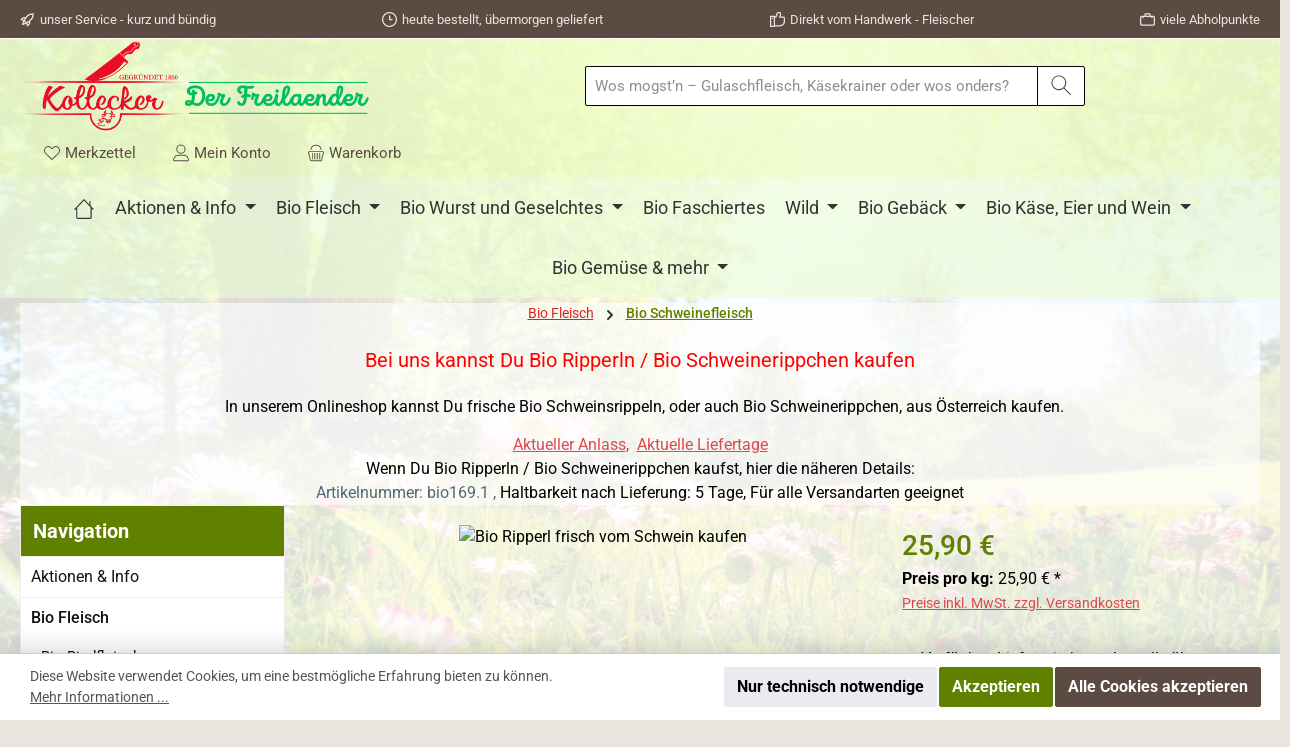

--- FILE ---
content_type: text/html; charset=UTF-8
request_url: https://www.freilaender.at/bio---schweinefleisch/bauchteil/bio-ripperl.php
body_size: 60908
content:
<!DOCTYPE html>
<html lang="de-DE"
      itemscope="itemscope"
      itemtype="https://schema.org/WebPage">


    
                            
    <head>
        		                            <meta charset="utf-8">
            
                            <meta name="viewport"
                      content="width=device-width, initial-scale=1, shrink-to-fit=no">
            
                            <meta name="author"
                      content="">
                <meta name="robots"
                      content="index,follow">
                <meta name="revisit-after"
                      content="15 days">
                <meta name="keywords"
                      content="Bio Schweinsripperln">
                <meta name="description"
                      content="In unserem Onlineshop kannst Du frische Bio Schweinsrippeln, oder auch Bio Schweinerippchen, aus Österreich kaufen.">
            
                <meta property="og:type"
          content="product">
    <meta property="og:site_name"
          content="Der Freiländer">
    <meta property="og:url"
          content="https://www.freilaender.at/Bio-Ripperln-Bio-Schweinerippchen/bio169.1">
    <meta property="og:title"
          content="Bio Ripperln / Bio Schweinerippchen natur kaufen">

    <meta property="og:description"
          content="In unserem Onlineshop kannst Du frische Bio Schweinsrippeln, oder auch Bio Schweinerippchen, aus Österreich kaufen.">
    <meta property="og:image"
          content="https://www.freilaender.at/media/6a/5b/25/1695745248/bio_schweinsripperl_frisch.jpg?ts=1743578344">

            <meta property="product:brand"
              content="Nordwaldhof Bauer">
    
            <meta property="product:price:amount"
          content="25.9">
    <meta property="product:price:currency"
          content="EUR">
    <meta property="product:product_link"
          content="https://www.freilaender.at/Bio-Ripperln-Bio-Schweinerippchen/bio169.1">

    <meta name="twitter:card"
          content="product">
    <meta name="twitter:site"
          content="Der Freiländer">
    <meta name="twitter:title"
          content="Bio Ripperln / Bio Schweinerippchen natur kaufen">
    <meta name="twitter:description"
          content="In unserem Onlineshop kannst Du frische Bio Schweinsrippeln, oder auch Bio Schweinerippchen, aus Österreich kaufen.">
    <meta name="twitter:image"
          content="https://www.freilaender.at/media/6a/5b/25/1695745248/bio_schweinsripperl_frisch.jpg?ts=1743578344">

                            <meta itemprop="copyrightHolder"
                      content="Der Freiländer">
                <meta itemprop="copyrightYear"
                      content="">
                <meta itemprop="isFamilyFriendly"
                      content="true">
                <meta itemprop="image"
                      content="https://www.freilaender.at/media/41/bf/64/1727246571/165px Kollecker Freilaender.png?ts=1727246571">
            
                                            <meta name="theme-color"
                      content="#e9e4de">
                            
                                                

	




    
        <!-- Custom html code --><script type="application/ld+json">
{
  "@context":"https://schema.org",
  "@type":"Store",
  "@id":"https://www.freilaender.at/#store",
  "name":"Der Freiländer",
  "url":"https://www.freilaender.at/",
  "logo":"https://www.freilaender.at/media/6e/26/17/1684487288/logo transp.png?ts=1684487288",
  "image":"https://www.freilaender.at/media/6e/26/17/1684487288/logo transp.png?ts=1684487288",
  "telephone":"+43 2254 73513",
  "address":{
    "@type":"PostalAddress",
    "streetAddress":"Wienerstraße 114, Halle N",
    "postalCode":"2483",
    "addressLocality":"Ebreichsdorf",
    "addressCountry":"AT"
  },
  "areaServed":[
    {"@type":"Country","name":"Österreich"},
    {"@type":"City","name":"Wien"},
    {"@type":"City","name":"Baden"},
    {"@type":"City","name":"Wiener Neustadt"},
    {"@type":"City","name":"Schwechat"},
    {"@type":"City","name":"Bruck an der Leitha"},
   {"@type":"City","name":"Ebreichsdorf"},
   {"@type":"City","name":"Eisenstadt"},
{ "@type": "City", "name": "Klosterneuburg" },
    {"@type":"City","name":"Mödling"}
  ],
  "sameAs":[
    "https://www.facebook.com/freilaender.at",
    "https://www.instagram.com/fleischerei.kollecker",
    "https://whatsapp.com/channel/0029Vb6lh2cA2pL6GRv55A3A"
  ]
}
</script>
                    <link rel="icon" href="https://www.freilaender.at/media/7a/f6/a1/1683369172/favicon fl.png?ts=1683387824">
        
                                <link rel="apple-touch-icon"
                  href="https://www.freilaender.at/media/7a/f6/a1/1683369172/favicon fl.png?ts=1683387824">
                    
            
                
    <link rel="canonical" href="https://www.freilaender.at/Bio-Ripperln-Bio-Schweinerippchen/bio169.1">

                    <title itemprop="name">
                    Bio Ripperln / Bio Schweinerippchen natur kaufen            </title>
        
        		                                                                <link rel="stylesheet"
                      href="https://www.freilaender.at/theme/d2588c2ea049cfa5937b8a17b6d2150f/css/all.css?1767789629">
                                    

	





        
        
    
            <!-- Custom css code -->
    <style>.kuh-animiert {
  position: absolute;
  top: 50px;
  left: -300px;
  width: 160px;
  animation: kuh-lauf 15s linear infinite;
}

@keyframes kuh-lauf {
  0%   { left:-300px; top:40px; }
  25%  { left:25%; top:80px; }
  50%  { left:55%; top:30px; }
  75%  { left:80%; top:70px; }
  100% { left:110%; top:40px; }
}</style>
    
                    
    <script>
        window.features = JSON.parse('\u007B\u0022V6_5_0_0\u0022\u003Atrue,\u0022v6.5.0.0\u0022\u003Atrue,\u0022V6_6_0_0\u0022\u003Atrue,\u0022v6.6.0.0\u0022\u003Atrue,\u0022V6_7_0_0\u0022\u003Atrue,\u0022v6.7.0.0\u0022\u003Atrue,\u0022V6_8_0_0\u0022\u003Afalse,\u0022v6.8.0.0\u0022\u003Afalse,\u0022DISABLE_VUE_COMPAT\u0022\u003Atrue,\u0022disable.vue.compat\u0022\u003Atrue,\u0022ACCESSIBILITY_TWEAKS\u0022\u003Atrue,\u0022accessibility.tweaks\u0022\u003Atrue,\u0022TELEMETRY_METRICS\u0022\u003Afalse,\u0022telemetry.metrics\u0022\u003Afalse,\u0022FLOW_EXECUTION_AFTER_BUSINESS_PROCESS\u0022\u003Afalse,\u0022flow.execution.after.business.process\u0022\u003Afalse,\u0022PERFORMANCE_TWEAKS\u0022\u003Afalse,\u0022performance.tweaks\u0022\u003Afalse,\u0022CACHE_CONTEXT_HASH_RULES_OPTIMIZATION\u0022\u003Afalse,\u0022cache.context.hash.rules.optimization\u0022\u003Afalse,\u0022CACHE_REWORK\u0022\u003Afalse,\u0022cache.rework\u0022\u003Afalse,\u0022DEFERRED_CART_ERRORS\u0022\u003Afalse,\u0022deferred.cart.errors\u0022\u003Afalse,\u0022PRODUCT_ANALYTICS\u0022\u003Afalse,\u0022product.analytics\u0022\u003Afalse,\u0022REPEATED_PAYMENT_FINALIZE\u0022\u003Afalse,\u0022repeated.payment.finalize\u0022\u003Afalse,\u0022METEOR_TEXT_EDITOR\u0022\u003Afalse,\u0022meteor.text.editor\u0022\u003Afalse\u007D');
    </script>
        
                
            
    <script nonce="udlnNZX1w0A=" type="application/ld+json">
        {
                                    "@context": "https://schema.org/",
            "@type": "Product",
            "name": "Bio Ripperln / Bio Schweinerippchen ",
            "image": "https://www.freilaender.at/media/6a/5b/25/1695745248/bio_schweinsripperl_frisch.jpg?ts=1743578344",
            "description": "Bio Bauch-Ripperl1 Bauch Ripperl hat ca. 0,9 - 1,2 kgEs werden nur ganze Ripperl verkauft!Für 1 Portion brauchst Du 400 g, 1 Länge sind 2 PortionenUnsere Bio Bauch-Ripperl sind besonders fleischig und eignen sich ideal zum Grillen oder Braten in der Pfanne. Im Gegensatz zu klassischen Spareribs haben sie einen höheren Fleischanteil auf den Rippen, was sie besonders saftig macht.Zubereitung  Grillen: Bei mittlerer Hitze direkt auf dem Rost grillen, dabei regelmäßig wenden und mit Marinade bestreichen.  Braten: In einer Pfanne oder am Grill scharf anbraten, dann bei niedrigerer Temperatur langsam garen.  Schmoren: In einer würzigen Sauce aus Gemüse und Kräutern langsam schmoren, bis das Fleisch zart ist.  Ofen: Bei 160°C im Backofen langsam garen, für eine besonders saftige Konsistenz.  Suppen &amp; Eintöpfe: Perfekt als herzhafte Einlage für Suppen oder Schmorgerichte.Tipps für die Verwendung  Mit Marinade: Vor dem Grillen oder Braten in einer würzigen Marinade ziehen lassen.  Slow-Cooking: Langsame Zubereitung sorgt für besonders zartes Fleisch.  Perfekte Beilagen: Kartoffeln, Krautsalat oder BBQ-Saucen passen hervorragend dazu.Nährwerte pro 100g  Energie: 1050 kJ / 250 kcal  Fett: 20,0 g  davon gesättigte Fettsäuren: 8,0 g  Kohlenhydrate: 0,0 g  Eiweiß: 18,0 g  Salz: 1,0 gKlassische Beilagen  Hausgemachte BBQ-Sauce  Kartoffel-Wedges mit Kräutern  Krautsalat mit KümmelGeboren, aufgezogen, geschlachtet und zerlegt in Österreich.Gentechnikfrei gemäß BIO-Verordnung.",
            "sku": "bio169.1",
                        "mpn": "5",
                                                                        "brand": {
            "@type": "Brand",
            "name": "Nordwaldhof Bauer"
        },
                    "offers": {
                          "@type": "Offer",
                        "url": "https://www.freilaender.at/Bio-Ripperln-Bio-Schweinerippchen/bio169.1",
            "priceCurrency": "EUR",
                           "price": "25.9",
                            "priceValidUntil": "2031-01-14",
            "itemCondition": "https://schema.org/NewCondition",
            "availability": "https://schema.org/InStock",
            "seller": {
            "@type": "Organization",
            "name": "freilaender"
            }
                                                                                    }
        }
    </script>
    
    
                                                        
            <script>
                                    window.gtagActive = true;
                    window.gtagURL = 'https://www.googletagmanager.com/gtag/js?id=G-FGP7VGHYEE';
                                        window.controllerName = 'product';
                                        window.actionName = 'index';
                    window.activeRoute = 'frontend.detail.page';
                    window.trackOrders = '1';
                    window.gtagTrackingId = 'G-FGP7VGHYEE';
                    window.dataLayer = window.dataLayer || [];
                    window.gtagConfig = {
                        'anonymize_ip': '',
                        'cookie_domain': 'none',
                        'cookie_prefix': '_swag_ga',
                    };

                    function gtag() { dataLayer.push(arguments); }
                            </script>
            
                        <script>
                (() => {
                    const analyticsStorageEnabled = document.cookie.split(';').some((item) => item.trim().includes('google-analytics-enabled=1'));
                    const adsEnabled = document.cookie.split(';').some((item) => item.trim().includes('google-ads-enabled=1'));

                    // Always set default consent (only denied is allowed with default)
                    gtag('consent', 'default', {
                        'ad_user_data': 'denied',
                        'ad_storage': 'denied',
                        'ad_personalization': 'denied',
                        'analytics_storage': 'denied'
                    });

                    // Only update consents that were granted
                    const consentUpdate = {};

                    if (adsEnabled) {
                        consentUpdate.ad_user_data = 'granted';
                        consentUpdate.ad_storage = 'granted';
                        consentUpdate.ad_personalization = 'granted';
                    }

                    if (analyticsStorageEnabled) {
                        consentUpdate.analytics_storage = 'granted';
                    }

                    if (Object.keys(consentUpdate).length > 0) {
                        gtag('consent', 'update', consentUpdate);
                    }
                })();
            </script>
            

    <!-- Shopware Analytics -->
    <script>
        window.shopwareAnalytics = {
            trackingId: '',
            merchantConsent: true,
            debug: false,
            storefrontController: 'Product',
            storefrontAction: 'index',
            storefrontRoute: 'frontend.detail.page',
            storefrontCmsPageType:  'product_detail' ,
        };
    </script>
    <!-- End Shopware Analytics -->
        
    



                            
            
                
                                    <script>
                    window.useDefaultCookieConsent = true;
                </script>
                    
                                    <script>
                window.activeNavigationId = 'fba3712cce634e619c0cf73e3e9337e2';
                window.activeRoute = 'frontend.detail.page';
                window.activeRouteParameters = '\u007B\u0022_httpCache\u0022\u003Atrue,\u0022productId\u0022\u003A\u00227e29ec546c1443d6b4f9fc35596fa416\u0022\u007D';
                window.router = {
                    'frontend.cart.offcanvas': '/checkout/offcanvas',
                    'frontend.cookie.offcanvas': '/cookie/offcanvas',
                    'frontend.cookie.groups': '/cookie/groups',
                    'frontend.checkout.finish.page': '/checkout/finish',
                    'frontend.checkout.info': '/widgets/checkout/info',
                    'frontend.menu.offcanvas': '/widgets/menu/offcanvas',
                    'frontend.cms.page': '/widgets/cms',
                    'frontend.cms.navigation.page': '/widgets/cms/navigation',
                    'frontend.country.country-data': '/country/country-state-data',
                    'frontend.app-system.generate-token': '/app-system/Placeholder/generate-token',
                    'frontend.gateway.context': '/gateway/context',
                    'frontend.cookie.consent.offcanvas': '/cookie/consent-offcanvas',
                    'frontend.account.login.page': '/account/login',
                    };
                window.salesChannelId = 'ff7b1c392de140b781977cbd09c9ca52';
            </script>
        

    <script>
        window.router['frontend.shopware_analytics.customer.data'] = '/storefront/script/shopware-analytics-customer'
    </script>

                                <script>
                
                window.breakpoints = JSON.parse('\u007B\u0022xs\u0022\u003A0,\u0022sm\u0022\u003A576,\u0022md\u0022\u003A768,\u0022lg\u0022\u003A992,\u0022xl\u0022\u003A1200,\u0022xxl\u0022\u003A1400\u007D');
            </script>
        
                                    <script>
                    window.customerLoggedInState = 0;

                    window.wishlistEnabled = 1;
                </script>
                    
                			<script src="https://www.freilaender.at/theme/564030a9d5fe4600bfdc3fe07d9370ca/assets/js/jquery-3.5.1.slim.min.js?1767789629"></script>
			
		        

                        
    <script>
        window.validationMessages = JSON.parse('\u007B\u0022required\u0022\u003A\u0022Die\u0020Eingabe\u0020darf\u0020nicht\u0020leer\u0020sein.\u0022,\u0022email\u0022\u003A\u0022Ung\\u00fcltige\u0020E\u002DMail\u002DAdresse.\u0020Die\u0020E\u002DMail\u0020ben\\u00f6tigt\u0020das\u0020Format\u0020\\\u0022nutzer\u0040beispiel.de\\\u0022.\u0022,\u0022confirmation\u0022\u003A\u0022Ihre\u0020Eingaben\u0020sind\u0020nicht\u0020identisch.\u0022,\u0022minLength\u0022\u003A\u0022Die\u0020Eingabe\u0020ist\u0020zu\u0020kurz.\u0022,\u0022grecaptcha\u0022\u003A\u0022Bitte\u0020akzeptieren\u0020Sie\u0020die\u0020technisch\u0020erforderlichen\u0020Cookies,\u0020um\u0020die\u0020reCAPTCHA\u002D\\u00dcberpr\\u00fcfung\u0020zu\u0020erm\\u00f6glichen.\u0022\u007D');
    </script>
        
                                                            <script>
                        window.themeJsPublicPath = 'https://www.freilaender.at/theme/d2588c2ea049cfa5937b8a17b6d2150f/js/';
                    </script>
                                            <script type="text/javascript" src="https://www.freilaender.at/theme/d2588c2ea049cfa5937b8a17b6d2150f/js/storefront/storefront.js?1767789630" defer></script>
                                            <script type="text/javascript" src="https://www.freilaender.at/theme/d2588c2ea049cfa5937b8a17b6d2150f/js/swag-pay-pal/swag-pay-pal.js?1767789630" defer></script>
                                            <script type="text/javascript" src="https://www.freilaender.at/theme/d2588c2ea049cfa5937b8a17b6d2150f/js/scha1-additional-product-basket-fields/scha1-additional-product-basket-fields.js?1767789630" defer></script>
                                            <script type="text/javascript" src="https://www.freilaender.at/theme/d2588c2ea049cfa5937b8a17b6d2150f/js/dtgs-delivery-date-sw6/dtgs-delivery-date-sw6.js?1767789630" defer></script>
                                            <script type="text/javascript" src="https://www.freilaender.at/theme/d2588c2ea049cfa5937b8a17b6d2150f/js/proxa-free-product-voucher/proxa-free-product-voucher.js?1767789630" defer></script>
                                            <script type="text/javascript" src="https://www.freilaender.at/theme/d2588c2ea049cfa5937b8a17b6d2150f/js/neon-platform-unitarticles/neon-platform-unitarticles.js?1767789630" defer></script>
                                            <script type="text/javascript" src="https://www.freilaender.at/theme/d2588c2ea049cfa5937b8a17b6d2150f/js/swag-analytics/swag-analytics.js?1767789630" defer></script>
                                            <script type="text/javascript" src="https://www.freilaender.at/theme/d2588c2ea049cfa5937b8a17b6d2150f/js/stripe-payments-app/stripe-payments-app.js?1767789630" defer></script>
                                            <script type="text/javascript" src="https://www.freilaender.at/theme/d2588c2ea049cfa5937b8a17b6d2150f/js/tcinn-theme-ware-bio/tcinn-theme-ware-bio.js?1767789630" defer></script>
                                                        

    
        </head>

        <body class="is-ctl-product is-act-index is-active-route-frontend-detail-page themeware twt-bio twt-header-type-1 twt-full-width twt-is-cms-product-detail">

            
                
    
    
            <div id="page-top" class="skip-to-content bg-primary-subtle text-primary-emphasis overflow-hidden" tabindex="-1">
            <div class="container skip-to-content-container d-flex justify-content-center visually-hidden-focusable">
                                                                                        <a href="#content-main" class="skip-to-content-link d-inline-flex text-decoration-underline m-1 p-2 fw-bold gap-2">
                                Zum Hauptinhalt springen
                            </a>
                                            
                                                                        <a href="#header-main-search-input" class="skip-to-content-link d-inline-flex text-decoration-underline m-1 p-2 fw-bold gap-2 d-none d-sm-block">
                                Zur Suche springen
                            </a>
                                            
                                                                        <a href="#main-navigation-menu" class="skip-to-content-link d-inline-flex text-decoration-underline m-1 p-2 fw-bold gap-2 d-none d-lg-block">
                                Zur Hauptnavigation springen
                            </a>
                                                                        </div>
        </div>
        
        						                    <noscript class="noscript-main">
                
    <div role="alert"
         aria-live="polite"
         class="alert alert-info d-flex align-items-center">

                                                                                            
        
        
        
                                    
                <span class="icon icon-info" aria-hidden="true">
                                        <svg xmlns="http://www.w3.org/2000/svg" xmlns:xlink="http://www.w3.org/1999/xlink" width="24" height="24" viewBox="0 0 24 24"><defs><path d="M12 7c.5523 0 1 .4477 1 1s-.4477 1-1 1-1-.4477-1-1 .4477-1 1-1zm1 9c0 .5523-.4477 1-1 1s-1-.4477-1-1v-5c0-.5523.4477-1 1-1s1 .4477 1 1v5zm11-4c0 6.6274-5.3726 12-12 12S0 18.6274 0 12 5.3726 0 12 0s12 5.3726 12 12zM12 2C6.4772 2 2 6.4772 2 12s4.4772 10 10 10 10-4.4772 10-10S17.5228 2 12 2z" id="icons-default-info" /></defs><use xlink:href="#icons-default-info" fill="#758CA3" fill-rule="evenodd" /></svg>
                    </span>

                                                        
                    <div class="alert-content-container">
                                                    
                                                            Um unseren Shop in vollem Umfang nutzen zu können, empfehlen wir Ihnen Javascript in Ihrem Browser zu aktivieren.
                                    
                                                                </div>
            </div>
            </noscript>
        
                    		
				






	 					
	
	


	
	
	
	

	

	
	<section id="twt-usp-bar"			 class="twt-usp-bar is-header is-small layout-1 top"
			 data-twt-usp-bar-position="1"			 data-twt-usp-bar-usps="5"
			 role="region"
			 aria-label="Darum lohnt sich Einkaufen bei uns"
	>

					<div class="twt-usp-bar-container container">
				<div class="twt-usp-bar-items">
					





 



                            
            
                
                                    <div class="twt-usp-bar-item twt-usp-1 item-1">
                    <div class="item-icon">
                                                
		
					    
        
        
        
                                    
                <span class="icon icon-rocket" aria-hidden="true">
                                        <svg xmlns="http://www.w3.org/2000/svg" xmlns:xlink="http://www.w3.org/1999/xlink" width="24" height="24" viewBox="0 0 24 24"><defs><path d="M5.2213 14.4042a12.7324 12.7324 0 0 0-3.4638-1.434c-.7541-.1886-1.0142-1.1277-.4646-1.6773l1.8284-1.8284A5 5 0 0 1 6.657 8h2.47l.47-.6462A13 13 0 0 1 20.1107 2H21c.5523 0 1 .4477 1 1v.8893a13 13 0 0 1-5.3538 10.5136l-.4355.3167.2102.8407a5 5 0 0 1-1.3152 4.7482l-2.3986 2.3986c-.5496.5496-1.4887.2895-1.6772-.4646a12.7324 12.7324 0 0 0-1.434-3.4638 41.8718 41.8718 0 0 1-5.2797 2.17c-.7817.2606-1.5255-.4832-1.2649-1.265a41.8718 41.8718 0 0 1 2.17-5.2795zm.9287-1.7747A41.8718 41.8718 0 0 1 7.7358 10h-1.079a3 3 0 0 0-2.1213.8787l-.661.661c.794.2997 1.5546.665 2.2755 1.0898zm8.309 3.33a41.8717 41.8717 0 0 1-3.0885 1.8905 14.7187 14.7187 0 0 1 1.0897 2.2755l1.2313-1.2312a3 3 0 0 0 .789-2.849l-.0214-.0858zm-4.2242.2328a39.8717 39.8717 0 0 0 4.292-2.721l.943-.6859a11 11 0 0 0 4.5296-8.7848A11 11 0 0 0 11.2146 8.53l-.686.9432a39.8717 39.8717 0 0 0-2.721 4.2919 14.762 14.762 0 0 1 2.4272 2.4271zm-1.8172.936a12.7602 12.7602 0 0 0-1.5459-1.5459c-.4347.9-.8358 1.8167-1.202 2.748a39.8718 39.8718 0 0 0 2.7479-1.2021z" id="icons-default-rocket" /></defs><use xlink:href="#icons-default-rocket" fill="#758CA3" fill-rule="evenodd" /></svg>
                    </span>

    
	                    </div>
                    <div class="item-label">
                        <div class="item-title"><a href="https://www.freilaender.at/Aktionen-Info/Info/Unser-Service-kurz-und-buendig/">unser Service - kurz und bündig</a></div>
                                            </div>
                </div>
                    
    
                
                                    <div class="twt-usp-bar-item twt-usp-2 item-2">
                    <div class="item-icon">
                                                
		
					    
        
        
        
                                    
                <span class="icon icon-clock" aria-hidden="true">
                                        <svg xmlns="http://www.w3.org/2000/svg" xmlns:xlink="http://www.w3.org/1999/xlink" width="24" height="24" viewBox="0 0 24 24"><defs><path d="M13 11V6c0-.5523-.4477-1-1-1s-1 .4477-1 1v6c0 .5523.4477 1 1 1h4c.5523 0 1-.4477 1-1s-.4477-1-1-1h-3zm-1 13C5.3726 24 0 18.6274 0 12S5.3726 0 12 0s12 5.3726 12 12-5.3726 12-12 12zm0-2c5.5228 0 10-4.4772 10-10S17.5228 2 12 2 2 6.4772 2 12s4.4772 10 10 10z" id="icons-default-clock" /></defs><use xlink:href="#icons-default-clock" fill="#758CA3" fill-rule="evenodd" /></svg>
                    </span>

    
	                    </div>
                    <div class="item-label">
                        <div class="item-title"><a href="https://www.freilaender.at/Aktionen-Info/Aktuelles/Liefertage-aktuell/">heute bestellt, übermorgen geliefert</a></div>
                                            </div>
                </div>
                    
    
                
                                    <div class="twt-usp-bar-item twt-usp-3 item-3">
                    <div class="item-icon">
                                                
		
					    
        
        
        
                                    
                <span class="icon icon-thumb-up" aria-hidden="true">
                                        <svg xmlns="http://www.w3.org/2000/svg" xmlns:xlink="http://www.w3.org/1999/xlink" width="24" height="24" viewBox="0 0 24 24"><defs><path d="M4 9c.5523 0 1 .4477 1 1s-.4477 1-1 1-1-.4477-1-1 .4477-1 1-1zm4-2h.2457a1 1 0 0 0 .9615-.7253l1.1711-4.0989A3 3 0 0 1 13.263 0h1.76c1.6568 0 3 1.3431 3 3a3 3 0 0 1-.1155.8242L17 7h4c1.6569 0 3 1.3431 3 3v5c0 4.4183-3.5817 8-8 8H8c0 .5523-.4477 1-1 1H1c-.5523 0-1-.4477-1-1V7c0-.5523.4477-1 1-1h6c.5523 0 1 .4477 1 1zM6 8H2v14h4V8zm2 1v12h8c3.3137 0 6-2.6863 6-6v-5c0-.5523-.4477-1-1-1h-6.6515l1.6358-5.7253A1 1 0 0 0 16.0228 3c0-.5523-.4477-1-1-1H13.263a1 1 0 0 0-.9615.7253l-1.1711 4.0989A3 3 0 0 1 8.2457 9H8z" id="icons-default-thumb-up" /></defs><use xlink:href="#icons-default-thumb-up" fill="#758CA3" fill-rule="evenodd" /></svg>
                    </span>

    
	                    </div>
                    <div class="item-label">
                        <div class="item-title"><a href="/Aktionen-Info/Info/unsere-Fleischerei/">Direkt vom Handwerk - Fleischer</a></div>
                                            </div>
                </div>
                    
    
                
                                    <div class="twt-usp-bar-item twt-usp-4 item-4">
                    <div class="item-icon">
                                                
		
					    
        
        
        
                                    
                <span class="icon icon-briefcase" aria-hidden="true">
                                        <svg xmlns="http://www.w3.org/2000/svg" xmlns:xlink="http://www.w3.org/1999/xlink" width="24" height="24" viewBox="0 0 24 24"><defs><path d="M20 8v1c0 .5523-.4477 1-1 1s-1-.4477-1-1V8H6v1c0 .5523-.4477 1-1 1s-1-.4477-1-1V8H3c-.5523 0-1 .4477-1 1v10c0 .5523.4477 1 1 1h18c.5523 0 1-.4477 1-1V9c0-.5523-.4477-1-1-1h-1zM7 6V4c0-1.1046.8954-2 2-2h6c1.1046 0 2 .8954 2 2v2h4c1.6569 0 3 1.3431 3 3v10c0 1.6569-1.3431 3-3 3H3c-1.6569 0-3-1.3431-3-3V9c0-1.6569 1.3431-3 3-3h4zm2 0h6V4H9v2z" id="icons-default-briefcase" /></defs><use xlink:href="#icons-default-briefcase" fill="#758CA3" fill-rule="evenodd" /></svg>
                    </span>

    
	                    </div>
                    <div class="item-label">
                        <div class="item-title"><a href="/Aktionen-Info/Info/Abholkarte/">viele Abholpunkte</a></div>
                                            </div>
                </div>
                    
    
        
                
                                    <div class="twt-usp-bar-item twt-usp-5 item-6">
                    <div class="item-icon">
                                                
		
					    
        
        
        
                                    
                <span class="icon icon-headset" aria-hidden="true">
                                        <svg xmlns="http://www.w3.org/2000/svg" xmlns:xlink="http://www.w3.org/1999/xlink" width="24" height="24" viewBox="0 0 24 24"><defs><path d="M2 11v4h2v-4H2zm20-2c1.1046 0 2 .8954 2 2v4c0 1.1046-.8954 2-2 2v3c0 1.6569-1.3431 3-3 3h-1c0 .5523-.4477 1-1 1h-2c-.5523 0-1-.4477-1-1v-2c0-.5523.4477-1 1-1h2c.5523 0 1 .4477 1 1h1c.5523 0 1-.4477 1-1v-3c-1.1046 0-2-.8954-2-2v-4c0-1.1046.8954-2 2-2 0-3.866-3.134-7-7-7h-2C7.134 2 4 5.134 4 9c1.1046 0 2 .8954 2 2v4c0 1.1046-.8954 2-2 2H2c-1.1046 0-2-.8954-2-2v-4c0-1.1046.8954-2 2-2 0-4.9706 4.0294-9 9-9h2c4.9706 0 9 4.0294 9 9zm-2 2v4h2v-4h-2z" id="icons-default-headset" /></defs><use xlink:href="#icons-default-headset" fill="#758CA3" fill-rule="evenodd" /></svg>
                    </span>

    
	                    </div>
                    <div class="item-label">
                        <div class="item-title"><a href="mailto:office@freilaender.at?subject=Anfrage">Hotline 02254.735 13 (werktags 8-12)</a></div>
                                            </div>
                </div>
                    
    				</div>

																
											</div>
		
	</section>
	
		            
    
        <header class="header-main">
                            <div class="container">
                        					            <div class="top-bar d-none d-lg-block">
        			        	    </div>
    

	
    					        <div class="row align-items-center header-row">
                            <div class="col-12 col-lg-auto header-logo-col pb-sm-2 my-3 m-lg-0">
                        <div class="header-logo-main text-center">
                    <a class="header-logo-main-link"
               href="/"
               title="Zur Startseite gehen">
                				                    <picture class="header-logo-picture d-block m-auto">
                                                                            
                                                                            
                                                                                    <img src="https://www.freilaender.at/media/41/bf/64/1727246571/165px%20Kollecker%20Freilaender.png?ts=1727246571"
                                     alt="Zur Startseite gehen"
                                     class="img-fluid header-logo-main-img">
                                                                        </picture>
                
	
					
		            </a>
            </div>
                </div>
            
            					                <div class="col-12 order-2 col-sm order-sm-1 header-search-col">
                    <div class="row">
                        <div class="col-sm-auto d-none d-sm-block d-lg-none">
                                                            <div class="nav-main-toggle">
                                                                            <button
                                            class="btn nav-main-toggle-btn header-actions-btn"
                                            type="button"
                                            data-off-canvas-menu="true"
                                            aria-label="Menü"
                                        >
                                            				    
        
        
        
                        


    











    <span class="icon icon-themeware icon-stack icon-solid" aria-hidden="true"><?xml version="1.0" encoding="utf-8"?><svg  xmlns="http://www.w3.org/2000/svg" viewBox="0 0 24 24"><path d="M2,5.13H22a.63.63,0,0,0,.63-.63A.62.62,0,0,0,22,3.88H2a.62.62,0,0,0-.62.62A.63.63,0,0,0,2,5.13Z"/><path d="M22,11.29H2a.63.63,0,0,0,0,1.25H22a.63.63,0,1,0,0-1.25Z"/><path d="M22,18.88H2a.62.62,0,0,0-.62.62.63.63,0,0,0,.62.63H22a.63.63,0,0,0,.63-.63A.63.63,0,0,0,22,18.88Z"/></svg></span>







    	
		<span class="header-nav-main-toggle-label">
		Navigation - hier klicken
	</span>
                                        </button>
                                                                    </div>
                                                    </div>
                        <div class="col">
                            
    <div class="collapse"
         id="searchCollapse">
        <div class="header-search my-2 m-sm-auto">
                            <form action="/search"
                      method="get"
                      data-search-widget="true"
                      data-search-widget-options="{&quot;searchWidgetMinChars&quot;:2}"
                      data-url="/suggest?search="
                      class="header-search-form js-search-form">
                    		                        <div class="input-group">
                                                            <input
                                    type="search"
                                    id="header-main-search-input"
                                    name="search"
                                    class="form-control header-search-input"
                                    autocomplete="off"
                                    autocapitalize="off"
                                    placeholder="Wos mogst’n – Gulaschfleisch, Käsekrainer oder wos onders?"
                                    aria-label="Wos mogst’n – Gulaschfleisch, Käsekrainer oder wos onders?"
                                    role="combobox"
                                    aria-autocomplete="list"
                                    aria-controls="search-suggest-listbox"
                                    aria-expanded="false"
                                    aria-describedby="search-suggest-result-info"
                                    value="">
                            
                            	<button type="submit"
			class="btn header-search-btn"
			aria-label="Suchen"
	>
		<span class="header-search-icon">
													    
        
        
        
                        


    











    <span class="icon icon-themeware icon-search icon-solid" aria-hidden="true"><?xml version="1.0" encoding="utf-8"?><svg  xmlns="http://www.w3.org/2000/svg" viewBox="0 0 24 24"><path d="M22.44,21.7,15.75,15a8.11,8.11,0,1,0-.9.87l6.71,6.71a.63.63,0,0,0,.88-.89ZM2.63,9.49a7,7,0,1,1,7,7A7,7,0,0,1,2.63,9.49Z"/></svg></span>







    					</span>
	</button>

                                                            <button class="btn header-close-btn js-search-close-btn d-none"
                                        type="button"
                                        aria-label="Die Dropdown-Suche schließen">
                                    <span class="header-close-icon">
                                            
        
        
        
                                    
                <span class="icon icon-x" aria-hidden="true">
                                        <svg xmlns="http://www.w3.org/2000/svg" xmlns:xlink="http://www.w3.org/1999/xlink" width="24" height="24" viewBox="0 0 24 24"><defs><path d="m10.5858 12-7.293-7.2929c-.3904-.3905-.3904-1.0237 0-1.4142.3906-.3905 1.0238-.3905 1.4143 0L12 10.5858l7.2929-7.293c.3905-.3904 1.0237-.3904 1.4142 0 .3905.3906.3905 1.0238 0 1.4143L13.4142 12l7.293 7.2929c.3904.3905.3904 1.0237 0 1.4142-.3906.3905-1.0238.3905-1.4143 0L12 13.4142l-7.2929 7.293c-.3905.3904-1.0237.3904-1.4142 0-.3905-.3906-.3905-1.0238 0-1.4143L10.5858 12z" id="icons-default-x" /></defs><use xlink:href="#icons-default-x" fill="#758CA3" fill-rule="evenodd" /></svg>
                    </span>

                                        </span>
                                </button>
                                                    </div>
                    

					                </form>
                    </div>
    </div>
                        </div>
                    </div>
                </div>
            

	
                            <div class="col-12 order-1 col-sm-auto order-sm-2 header-actions-col">
                    <div class="row g-0">
                        		
	
				
	
			
																				
								
				
				
					
			
			<div class="col d-sm-none">
		<div class="menu-button">

							<button
                    class="btn nav-main-toggle-btn header-actions-btn"
					type="button"
					data-off-canvas-menu="true"
					aria-label="Menü"
					title="Navigation - hier klicken"
				>
																														    
        
        
        
                        


    











    <span class="icon icon-themeware icon-stack icon-solid" aria-hidden="true"><?xml version="1.0" encoding="utf-8"?><svg  xmlns="http://www.w3.org/2000/svg" viewBox="0 0 24 24"><path d="M2,5.13H22a.63.63,0,0,0,.63-.63A.62.62,0,0,0,22,3.88H2a.62.62,0,0,0-.62.62A.63.63,0,0,0,2,5.13Z"/><path d="M22,11.29H2a.63.63,0,0,0,0,1.25H22a.63.63,0,1,0,0-1.25Z"/><path d="M22,18.88H2a.62.62,0,0,0-.62.62.63.63,0,0,0,.62.63H22a.63.63,0,0,0,.63-.63A.63.63,0,0,0,22,18.88Z"/></svg></span>







    											
										<span class="header-nav-main-toggle-label">
						Navigation - hier klicken
					</span>
				</button>
			
		</div>
	</div>

                        		
		
					
		
		
	<div class="d-sm-none col-auto twt-search-col">
		  <div class="search-toggle">
				<button class="btn header-actions-btn search-toggle-btn js-search-toggle-btn collapsed"
						type="button"
						data-bs-toggle="collapse"
						data-bs-target="#searchCollapse"
						aria-expanded="false"
						aria-controls="searchCollapse"
						aria-label="Suchen"
				>
										<span class="header-search-toggle-icon">
													    
        
        
        
                        


    











    <span class="icon icon-themeware icon-search icon-solid" aria-hidden="true"><?xml version="1.0" encoding="utf-8"?><svg  xmlns="http://www.w3.org/2000/svg" viewBox="0 0 24 24"><path d="M22.44,21.7,15.75,15a8.11,8.11,0,1,0-.9.87l6.71,6.71a.63.63,0,0,0,.88-.89ZM2.63,9.49a7,7,0,1,1,7,7A7,7,0,0,1,2.63,9.49Z"/></svg></span>







    						
													    
        
        
        
                        


    











    <span class="icon icon-themeware icon-x icon-solid" aria-hidden="true"><?xml version="1.0" encoding="utf-8"?><svg  xmlns="http://www.w3.org/2000/svg" viewBox="0 0 24 24"><path d="M12.88,12l9.56-9.56a.62.62,0,1,0-.88-.88L12,11.12,2.44,1.56a.62.62,0,0,0-.88.88L11.12,12,1.56,21.56a.61.61,0,0,0,0,.88.63.63,0,0,0,.44.19.63.63,0,0,0,.44-.19L12,12.88l9.56,9.56a.6.6,0,0,0,.88,0,.61.61,0,0,0,0-.88Z"/></svg></span>







    											</span>

										<span class="header-search-toggle-name">
						Suche
					</span>
				</button>
		  </div>
	 </div>

                                                    						                                <div class="col-auto">
                                    <div class="header-wishlist">
                                        <a class="btn header-wishlist-btn header-actions-btn"
                                           href="/wishlist"
                                           title="Merkzettel"
                                           aria-labelledby="wishlist-basket-live-area"
                                        >
                                            			
							<span class="header-wishlist-icon">
									    
        
        
        
                        


    











    <span class="icon icon-themeware icon-heart icon-solid" aria-hidden="true"><?xml version="1.0" encoding="utf-8"?><svg  xmlns="http://www.w3.org/2000/svg" viewBox="0 0 24 24"><path d="M21.21,4.7a5.45,5.45,0,0,0-4.92-1.93,4.88,4.88,0,0,0-2.12,1L12,5.41,9.66,3.6a3.74,3.74,0,0,0-1-.56c-.95-.37-3.42-.94-5.93,1.7a6.18,6.18,0,0,0-1,6A5.9,5.9,0,0,0,3.15,13l8.41,8.28a.78.78,0,0,0,.15.1s0,0,0,0a.6.6,0,0,0,.48,0s0,0,0,0a.78.78,0,0,0,.15-.1L20.85,13a5.9,5.9,0,0,0,1.43-2.25A6.19,6.19,0,0,0,21.21,4.7Zm-.12,5.61A4.55,4.55,0,0,1,20,12.06l-8,7.85L4,12.06a4.55,4.55,0,0,1-1.12-1.75,4.93,4.93,0,0,1,.78-4.75c1.89-2,3.66-1.7,4.54-1.36a3.13,3.13,0,0,1,.67.39l2.72,2.1,0,0a.39.39,0,0,0,.11.06l.11,0h.24l.11,0a.39.39,0,0,0,.11-.06l0,0,2.55-2A3.53,3.53,0,0,1,16.49,4a4.21,4.21,0,0,1,3.78,1.5A5,5,0,0,1,21.09,10.31Z"/></svg></span>







    							</span>
		
							<span class="header-wishlist-name">
				Merkzettel
			</span>
		
		
		
		<span class="badge bg-primary header-wishlist-badge"
			  id="wishlist-basket"
			  data-wishlist-storage="true"
			  data-wishlist-storage-options="{&quot;listPath&quot;:&quot;\/wishlist\/list&quot;,&quot;mergePath&quot;:&quot;\/wishlist\/merge&quot;,&quot;pageletPath&quot;:&quot;\/wishlist\/merge\/pagelet&quot;}"
			  data-wishlist-widget="true"
			  data-wishlist-widget-options="{&quot;showCounter&quot;:true}"
			  aria-labelledby="wishlist-basket-live-area"
		></span>

		<span class="visually-hidden"
			  id="wishlist-basket-live-area"
			  data-wishlist-live-area-text="Du hast %counter% Produkte auf dem Merkzettel"
			  aria-live="polite"
		></span>

	                                        </a>
                                    </div>
                                </div>
                            

	                        
                        						                            <div class="col-auto">
                                <div class="account-menu">
                                        <div class="dropdown">
        							<button class="btn account-menu-btn header-actions-btn"
				type="button"
				id="accountWidget"
				data-account-menu="true"
				data-bs-toggle="dropdown"
				aria-haspopup="true"
				aria-expanded="false"
				aria-label="Mein Konto"
				title="Mein Konto"
		>
						<span class="header-account-icon">
													    
        
        
        
                        


    











    <span class="icon icon-themeware icon-avatar icon-solid" aria-hidden="true"><?xml version="1.0" encoding="utf-8"?><svg  xmlns="http://www.w3.org/2000/svg" viewBox="0 0 24 24"><path d="M11.83,13A6.13,6.13,0,1,0,5.71,6.9,6.13,6.13,0,0,0,11.83,13Zm0-11A4.88,4.88,0,1,1,7,6.9,4.89,4.89,0,0,1,11.83,2Z"/><path d="M22.61,21.1A9.66,9.66,0,0,0,21.05,17a6.36,6.36,0,0,0-5.14-2.56H8.13A6.32,6.32,0,0,0,3,17,9.66,9.66,0,0,0,1.39,21.1,1.54,1.54,0,0,0,2.9,22.88H21.1a1.54,1.54,0,0,0,1.51-1.78Zm-1.3.43a.29.29,0,0,1-.21.1H2.9a.29.29,0,0,1-.21-.1.3.3,0,0,1-.06-.24A8.35,8.35,0,0,1,4,17.75,5.06,5.06,0,0,1,8,15.7h8a5.07,5.07,0,0,1,4.1,2.05,8.35,8.35,0,0,1,1.32,3.54A.3.3,0,0,1,21.31,21.53Z"/></svg></span>







    							</span>

									<span class="header-account-name">
				Mein Konto
			</span>

								</button>

	
                    <div class="dropdown-menu dropdown-menu-end account-menu-dropdown js-account-menu-dropdown"
                 aria-labelledby="accountWidget">
                

        
            <div class="offcanvas-header">
                            <button class="btn btn-secondary offcanvas-close js-offcanvas-close">
                                                
        
        
        
                                    
                <span class="icon icon-x icon-sm" aria-hidden="true">
                                        <svg xmlns="http://www.w3.org/2000/svg" xmlns:xlink="http://www.w3.org/1999/xlink" width="24" height="24" viewBox="0 0 24 24"><defs><path d="m10.5858 12-7.293-7.2929c-.3904-.3905-.3904-1.0237 0-1.4142.3906-.3905 1.0238-.3905 1.4143 0L12 10.5858l7.2929-7.293c.3905-.3904 1.0237-.3904 1.4142 0 .3905.3906.3905 1.0238 0 1.4143L13.4142 12l7.293 7.2929c.3904.3905.3904 1.0237 0 1.4142-.3906.3905-1.0238.3905-1.4143 0L12 13.4142l-7.2929 7.293c-.3905.3904-1.0237.3904-1.4142 0-.3905-.3906-.3905-1.0238 0-1.4143L10.5858 12z" id="icons-default-x" /></defs><use xlink:href="#icons-default-x" fill="#758CA3" fill-rule="evenodd" /></svg>
                    </span>

                        
                                            Menü schließen
                                    </button>
                    </div>
    
            <div class="offcanvas-body">
                <div class="account-menu">
                                    <div class="dropdown-header account-menu-header">
                    Ihr Konto
                </div>
                    
                                    <div class="account-menu-login">
                                            <a href="/account/login"
                           title="Anmelden"
                           class="btn btn-primary account-menu-login-button">
                            Anmelden
                        </a>
                    
                                            <div class="account-menu-register">
                            oder
                            <a href="/account/login"
                               title="Registrieren">
                                registrieren
                            </a>
                        </div>
                                    </div>
                    
                    <div class="account-menu-links">
                    <div class="header-account-menu">
        <div class="card account-menu-inner">
                                        
                                                <nav class="list-group list-group-flush account-aside-list-group">
                                                                                    <a href="/account"
                                   title="Übersicht"
                                   class="list-group-item list-group-item-action account-aside-item"
                                   >
                                    Übersicht
                                </a>
                            
                                                            <a href="/account/profile"
                                   title="Persönliches Profil"
                                   class="list-group-item list-group-item-action account-aside-item"
                                   >
                                    Persönliches Profil
                                </a>
                            
                                                                                                                            <a href="/account/address"
                                   title="Adressen"
                                   class="list-group-item list-group-item-action account-aside-item"
                                   >
                                    Adressen
                                </a>
                            
                                                            <a href="/account/order"
                                   title="Bestellungen"
                                   class="list-group-item list-group-item-action account-aside-item"
                                   >
                                    Bestellungen
                                </a>
                                                                        </nav>
                            
                                                </div>
    </div>
            </div>
            </div>
        </div>
                </div>
            </div>
                                </div>
                            </div>
                        

	
                        						                            <div class="col-auto">
                                <div
                                    class="header-cart"
                                    data-off-canvas-cart="true"
                                >
                                    <a
                                        class="btn header-cart-btn header-actions-btn"
                                        href="/checkout/cart"
                                        data-cart-widget="true"
                                        title="Warenkorb"
                                        aria-labelledby="cart-widget-aria-label"
                                        aria-haspopup="true"
                                    >
                                        					<span class="header-cart-icon">
															    
        
        
        
                        


    











    <span class="icon icon-themeware icon-bag icon-solid" aria-hidden="true"><?xml version="1.0" encoding="utf-8"?><svg  xmlns="http://www.w3.org/2000/svg" viewBox="0 0 24 24"><path d="M7.21,11.93a.63.63,0,0,0-.63.62V20a.63.63,0,1,0,1.25,0V12.55A.62.62,0,0,0,7.21,11.93Z"/><path d="M10.46,11.93a.63.63,0,0,0-.63.62V20a.63.63,0,1,0,1.25,0V12.55A.62.62,0,0,0,10.46,11.93Z"/><path d="M13.71,11.93a.62.62,0,0,0-.62.62V20a.63.63,0,1,0,1.25,0V12.55A.63.63,0,0,0,13.71,11.93Z"/><path d="M17,11.93a.63.63,0,0,0-.63.62V20a.63.63,0,1,0,1.25,0V12.55A.62.62,0,0,0,17,11.93Z"/><path d="M22.45,11.26,21.82,10a1.51,1.51,0,0,0-1.35-.82H3.53A1.51,1.51,0,0,0,2.18,10l-.63,1.22a1.52,1.52,0,0,0,0,1.39l.43.83L4,21.8A1.52,1.52,0,0,0,5.5,23h13A1.52,1.52,0,0,0,20,21.8L22,13.48l.43-.83A1.52,1.52,0,0,0,22.45,11.26Zm-1.1.82-.47.9a.5.5,0,0,0-.05.13l-2.07,8.4a.26.26,0,0,1-.26.2H5.5a.27.27,0,0,1-.26-.2l-2.07-8.4a.5.5,0,0,0,0-.13l-.47-.9a.28.28,0,0,1,0-.25l.63-1.22a.26.26,0,0,1,.24-.14H20.47a.26.26,0,0,1,.24.14l.63,1.22A.28.28,0,0,1,21.35,12.08Z"/><path d="M5.3,7.81h.08A.63.63,0,0,0,6,7.27c.18-1.5,1.14-5,6-5s5.88,3.48,6.05,5a.62.62,0,1,0,1.24-.13C19.13,5.7,18.15,1,12,1S4.93,5.69,4.76,7.12A.62.62,0,0,0,5.3,7.81Z"/></svg></span>







    				
					</span>

				<span class="header-cart-name">
			Warenkorb
		</span>

		
				<span class="header-cart-total">
			0,00 €
		</span>

	                                    </a>
                                </div>
                            </div>
                        

	                    </div>
                </div>
                    </div>
    

	                </div>
                    </header>
    
    		
					
														<div class="nav-main">
											<div class="container">

																															<div id="sticky-logo" class="d-none">
										<a href="/"
										class="sticky-logo-main-link"
										title="Zur Startseite gehen"
																				>
											<picture>

																																					<img src="https://www.freilaender.at/media/7a/f6/a1/1683369172/favicon%20fl.png?ts=1683387824" alt="Zur Startseite gehen">
												
																																																	
											</picture>
										</a>
									</div>
															
														
																						<span id="js-sticky-cart-position" class="d-none"></span>
							
																				</div>

												                    <div class="container">
        
                    <nav class="navbar navbar-expand-lg main-navigation-menu"
                 id="main-navigation-menu"
                 itemscope="itemscope"
                 itemtype="https://schema.org/SiteNavigationElement"
                 data-navbar="true"
                 data-navbar-options="{&quot;pathIdList&quot;:[]}"
                 aria-label="Hauptnavigation"
            >
                <div class="collapse navbar-collapse" id="main_nav">
                    <ul class="navbar-nav main-navigation-menu-list flex-wrap">
                        
                        										<li class="nav-item nav-item-2a5a09aa78344e1da288fa53d8b42e8d">
                <a class="nav-link main-navigation-link home-link root nav-item-2a5a09aa78344e1da288fa53d8b42e8d-link"
                   href="/"
                   itemprop="url"
                   title="biofleisch.php"
                                   >
                                                                                            <div class="main-navigation-icon">
                            <span itemprop="name">
                                                                                                        
        
        
        
                        


    











    <span class="icon icon-themeware icon-home icon-solid" aria-hidden="true"><?xml version="1.0" encoding="utf-8"?><svg  xmlns="http://www.w3.org/2000/svg" viewBox="0 0 24 24"><path d="M22.45,11.82,19.13,8.4V3.81a.63.63,0,0,0-1.25,0v3.3l-5.43-5.6A.64.64,0,0,0,12,1.32a.56.56,0,0,0-.45.2L3.72,9.77a.54.54,0,0,0-.18.19l-2,2.1A.63.63,0,0,0,2,13.12a.61.61,0,0,0,.45-.2l1-1v9.37A1.55,1.55,0,0,0,5,22.8H18.85a1.55,1.55,0,0,0,1.56-1.55V11.51l1.14,1.18a.64.64,0,0,0,.89,0A.63.63,0,0,0,22.45,11.82Zm-3.29-1.54v11a.3.3,0,0,1-.31.3H5a.29.29,0,0,1-.3-.3V10.56L12,2.85,18.07,9.1h0l1.1,1.13S19.16,10.26,19.16,10.28Z"/></svg></span>







                                                                </span>
                        </div>

                                    </a>
			</li>

		
	
                                                                                                                                                                                                                    
                                                        
        
                    <li class="nav-item nav-item-75b4cc5a2c954eeda49c8c17a3e0c510 dropdown position-static">
                                                        <a class="nav-link nav-item-75b4cc5a2c954eeda49c8c17a3e0c510-link root main-navigation-link dropdown-toggle"
                       href="https://www.freilaender.at/aktionen.php"
                       data-bs-toggle="dropdown"                                              itemprop="url"
                       title="Aktionen &amp; Info"
                    >
                                                    <span itemprop="name" class="main-navigation-link-text">Aktionen &amp; Info</span>
                        
                                                                    </a>
                
                                            </li>
        
                                                                                                                                                                                                
                                                        
        
                    <li class="nav-item nav-item-d9fb790300164ca69d67dbc1aa36eef1 dropdown position-static">
                                                        <a class="nav-link nav-item-d9fb790300164ca69d67dbc1aa36eef1-link root main-navigation-link dropdown-toggle"
                       href="https://www.freilaender.at/Bio-Fleisch/biofleisch.php"
                       data-bs-toggle="dropdown"                                              itemprop="url"
                       title="Bio Fleisch"
                    >
                                                    <span itemprop="name" class="main-navigation-link-text">Bio Fleisch</span>
                        
                                                                    </a>
                
                                            </li>
        
                                                                                                                                                                                                
                                                        
        
                    <li class="nav-item nav-item-59b1c370b825491294cf7e39ad28a193 dropdown position-static">
                                                        <a class="nav-link nav-item-59b1c370b825491294cf7e39ad28a193-link root main-navigation-link dropdown-toggle"
                       href="https://www.freilaender.at/bio-wurstwaren/"
                       data-bs-toggle="dropdown"                                              itemprop="url"
                       title="Bio Wurst und Geselchtes"
                    >
                                                    <span itemprop="name" class="main-navigation-link-text">Bio Wurst und Geselchtes</span>
                        
                                                                    </a>
                
                                            </li>
        
                                                                                                                                                                                                
                                                        
        
                    <li class="nav-item nav-item-de6aca67f26b405b98c5fd5e40b36cbb dropdown position-static">
                                                        <a class="nav-link nav-item-de6aca67f26b405b98c5fd5e40b36cbb-link root main-navigation-link no-dropdown"
                       href="https://www.freilaender.at/Bio-Faschiertes/"
                                                                     itemprop="url"
                       title="Bio Faschiertes"
                    >
                                                    <span itemprop="name" class="main-navigation-link-text">Bio Faschiertes</span>
                        
                                                                    </a>
                
                                            </li>
        
                                                                                                                                                                                                
                                                        
        
                    <li class="nav-item nav-item-7becc6def85a4c7bb8ac35f438f7a6dd dropdown position-static">
                                                        <a class="nav-link nav-item-7becc6def85a4c7bb8ac35f438f7a6dd-link root main-navigation-link dropdown-toggle"
                       href="https://www.freilaender.at/Wild/"
                       data-bs-toggle="dropdown"                                              itemprop="url"
                       title="Wild"
                    >
                                                    <span itemprop="name" class="main-navigation-link-text">Wild</span>
                        
                                                                    </a>
                
                                            </li>
        
                                                                                                                                                                                                
                                                        
        
                    <li class="nav-item nav-item-30ae272788c5490781867929054fadc0 dropdown position-static">
                                                        <a class="nav-link nav-item-30ae272788c5490781867929054fadc0-link root main-navigation-link dropdown-toggle"
                       href="https://www.freilaender.at/Bio-Gebaeck/"
                       data-bs-toggle="dropdown"                                              itemprop="url"
                       title="Bio Gebäck"
                    >
                                                    <span itemprop="name" class="main-navigation-link-text">Bio Gebäck</span>
                        
                                                                    </a>
                
                                            </li>
        
                                                                                                                                                                                                
                                                        
        
                    <li class="nav-item nav-item-8cf9c92000984e8c9fa5f0834f5057fa dropdown position-static">
                                                        <a class="nav-link nav-item-8cf9c92000984e8c9fa5f0834f5057fa-link root main-navigation-link dropdown-toggle"
                       href="https://www.freilaender.at/Bio-Kaese-Eier-und-Wein/"
                       data-bs-toggle="dropdown"                                              itemprop="url"
                       title="Bio Käse, Eier und Wein"
                    >
                                                    <span itemprop="name" class="main-navigation-link-text">Bio Käse, Eier und Wein</span>
                        
                                                                    </a>
                
                                            </li>
        
                                                                                                                                                                                                
                                                        
        
                    <li class="nav-item nav-item-0f480515f66b4b2e9c2936d7e1d6b1d1 dropdown position-static">
                                                        <a class="nav-link nav-item-0f480515f66b4b2e9c2936d7e1d6b1d1-link root main-navigation-link dropdown-toggle"
                       href="https://www.freilaender.at/Bio-Gemuese-mehr/"
                       data-bs-toggle="dropdown"                                              itemprop="url"
                       title="Bio Gemüse &amp; mehr"
                    >
                                                    <span itemprop="name" class="main-navigation-link-text">Bio Gemüse &amp; mehr</span>
                        
                                                                    </a>
                
                                            </li>
        
                                                                            </ul>
                </div>
            </nav>
            </div>
            
									</div>

			
		
	
	
				<div class="twt-top-navigation-flyout-wrapper" data-top-navigation-flyout>
															
									<div class="twt-top-navigation-flyout nav-item-dropdown-75b4cc5a2c954eeda49c8c17a3e0c510 dropdown-menu w-100 p-4 d-none">
						<div class="twt-top-navigation-flyout-container container">
							        
                                   <div class="row">
                            <div class="col">
                    <div class="navigation-flyout-category-link">
                                                                                    <a href="https://www.freilaender.at/aktionen.php"
                                   itemprop="url"
                                   title="Aktionen &amp; Info">
                                                                            Zur Kategorie Aktionen &amp; Info
                                                                    </a>
                                                                        </div>
                </div>
            
                            <div class="col-auto">
                    <button class="navigation-flyout-close js-close-flyout-menu btn-close" aria-label="Menü schließen">
                                                                                                                            </button>
                </div>
                    </div>
    

    
            <div class="row navigation-flyout-content">
                            <div class="col">
                    <div class="">
                                                        
                
    <div class="row navigation-flyout-categories is-level-0">
                                                        
                            <div class="col-3 ">
                                <a class="nav-item nav-item-9bb323905168464f80379b47c5ab7b5c nav-link nav-item-9bb323905168464f80379b47c5ab7b5c-link navigation-flyout-link is-level-0"
           href="https://www.freilaender.at/Aktionen-Info/Produkte-fuer-spezielle-Anlaesse/"
           itemprop="url"
                      title="Produkte für spezielle Anlässe"
        >
            <span itemprop="name">Produkte für spezielle Anlässe</span>

                                </a>

    
                                                                            
    
    <div class="navigation-flyout-categories is-level-1">
                                                        
                            <div class="">
                                <a class="nav-item nav-item-2dbb12aab0244768903d125b34a10745 nav-link nav-item-2dbb12aab0244768903d125b34a10745-link navigation-flyout-link is-level-1"
           href="https://www.freilaender.at/Martini/"
           itemprop="url"
                      title="Martini"
        >
            <span itemprop="name">Martini</span>

                                </a>

    
                                                                                </div>
                                                                    
                            <div class="navigation-flyout-col">
                                <a class="nav-item nav-item-af70ee9b50c94b2c97d39f48451541b2 nav-link nav-item-af70ee9b50c94b2c97d39f48451541b2-link navigation-flyout-link is-level-1"
           href="https://www.freilaender.at/Weihnachten/"
           itemprop="url"
                      title="Weihnachten"
        >
            <span itemprop="name">Weihnachten</span>

                                </a>

    
                                                                                </div>
                                                                    
                            <div class="navigation-flyout-col">
                                <a class="nav-item nav-item-6643744f07d04ff68c82a8992b3533d7 nav-link nav-item-6643744f07d04ff68c82a8992b3533d7-link navigation-flyout-link is-level-1"
           href="https://www.freilaender.at/ostern/"
           itemprop="url"
                      title="Ostern"
        >
            <span itemprop="name">Ostern</span>

                                </a>

    
                                                                                </div>
                                                                    
                            <div class="">
                                <a class="nav-item nav-item-abde65ec927141dfba57f843fa326e35 nav-link nav-item-abde65ec927141dfba57f843fa326e35-link navigation-flyout-link is-level-1"
           href="https://www.freilaender.at/Aktionen-Info/Produkte-fuer-spezielle-Anlaesse/Muttertag/"
           itemprop="url"
                      title="Muttertag"
        >
            <span itemprop="name">Muttertag</span>

                                </a>

    
                                                                                </div>
                                                                    
                            <div class="navigation-flyout-col">
                                <a class="nav-item nav-item-cbb445bcc7224220ba2ca69f594409a4 nav-link nav-item-cbb445bcc7224220ba2ca69f594409a4-link navigation-flyout-link is-level-1"
           href="https://www.freilaender.at/Thanksgiving/"
           itemprop="url"
                      title="Thanksgiving"
        >
            <span itemprop="name">Thanksgiving</span>

                                </a>

    
                                                                                </div>
                                                                    
                            <div class="navigation-flyout-col">
                                <a class="nav-item nav-item-0a8daa7782b24e01aaa40ae4ae4497c6 nav-link nav-item-0a8daa7782b24e01aaa40ae4ae4497c6-link navigation-flyout-link is-level-1"
           href="https://www.freilaender.at/Aktionen-Info/Produkte-fuer-spezielle-Anlaesse/Silvester-Neujahr/"
           itemprop="url"
                      title="Silvester / Neujahr"
        >
            <span itemprop="name">Silvester / Neujahr</span>

                                </a>

    
                                                                                </div>
                        </div>
                                                            </div>
                                                                    
                            <div class="col-3 navigation-flyout-col">
                                <a class="nav-item nav-item-04236418b51549efab73f983c6b87bb3 nav-link nav-item-04236418b51549efab73f983c6b87bb3-link navigation-flyout-link is-level-0"
           href="https://www.freilaender.at/aktuell/"
           itemprop="url"
                      title="Aktionen und Specials"
        >
            <span itemprop="name">Aktionen und Specials</span>

                                </a>

    
                                                                            
    
    <div class="navigation-flyout-categories is-level-1">
                                                        
                            <div class="">
                                <a class="nav-item nav-item-78f1257664f74a438e8db3aba060dab5 nav-link nav-item-78f1257664f74a438e8db3aba060dab5-link navigation-flyout-link is-level-1"
           href="https://www.freilaender.at/Grillfleisch"
           itemprop="url"
                      title="Grillfleisch"
        >
            <span itemprop="name">Grillfleisch</span>

                                </a>

    
                                                                                </div>
                                                                    
                            <div class="navigation-flyout-col">
                                <a class="nav-item nav-item-c34d801da2e0442abf96eb3a51a13c36 nav-link nav-item-c34d801da2e0442abf96eb3a51a13c36-link navigation-flyout-link is-level-1"
           href="https://www.freilaender.at/Aktionen-Info/Aktionen-und-Specials/Pakete/"
           itemprop="url"
                      title="Pakete"
        >
            <span itemprop="name">Pakete</span>

                                </a>

    
                                                                                </div>
                                                                    
                            <div class="navigation-flyout-col">
                                <a class="nav-item nav-item-0c450eb0803946518072d9d8a575fe79 nav-link nav-item-0c450eb0803946518072d9d8a575fe79-link navigation-flyout-link is-level-1"
           href="https://www.freilaender.at/Aktionen-Info/Aktionen-und-Specials/Gutscheine/"
           itemprop="url"
                      title="Gutscheine"
        >
            <span itemprop="name">Gutscheine</span>

                                </a>

    
                                                                                </div>
                        </div>
                                                            </div>
                                                                    
                            <div class="col-3 navigation-flyout-col">
                                <a class="nav-item nav-item-d8cc8c91859f4326815f72fb4fdc14d7 nav-link nav-item-d8cc8c91859f4326815f72fb4fdc14d7-link navigation-flyout-link is-level-0"
           href="https://www.freilaender.at/Aktionen-Info/Aktuelles/"
           itemprop="url"
                      title="Aktuelles"
        >
            <span itemprop="name">Aktuelles</span>

                                </a>

    
                                                                            
    
    <div class="navigation-flyout-categories is-level-1">
                                                        
                            <div class="">
                                <a class="nav-item nav-item-018e12ebc8987112a570ec3cca899111 nav-link nav-item-018e12ebc8987112a570ec3cca899111-link navigation-flyout-link is-level-1"
           href="https://www.freilaender.at/freund"
           itemprop="url"
                      title="Genuss-Freundschaft"
        >
            <span itemprop="name">Genuss-Freundschaft</span>

                                </a>

    
                                                                                </div>
                                                                    
                            <div class="navigation-flyout-col">
                                <a class="nav-item nav-item-0198ed346fbb4fd9b0bc03b9cefc0bf9 nav-link nav-item-0198ed346fbb4fd9b0bc03b9cefc0bf9-link navigation-flyout-link is-level-1"
           href="https://www.freilaender.at/Aktionen-Info/Aktuelles/Liefertage-aktuell/"
           itemprop="url"
                      title="Liefertage aktuell"
        >
            <span itemprop="name">Liefertage aktuell</span>

                                </a>

    
                                                                                </div>
                                                                    
                            <div class="navigation-flyout-col">
                                <a class="nav-item nav-item-46a3eec4f0e24ba5b2372259319d57a7 nav-link nav-item-46a3eec4f0e24ba5b2372259319d57a7-link navigation-flyout-link is-level-1"
           href="https://www.freilaender.at/Aktionen-Info/Aktuelles/Aktueller-Anlass/"
           itemprop="url"
                      title="Aktueller Anlass"
        >
            <span itemprop="name">Aktueller Anlass</span>

                                </a>

    
                                                                                </div>
                                                                    
                            <div class="">
                                <a class="nav-item nav-item-fe0a29501b8b4c7abe7efbd2a66774ec nav-link nav-item-fe0a29501b8b4c7abe7efbd2a66774ec-link navigation-flyout-link is-level-1"
           href="https://www.freilaender.at/Aktionen-Info/Aktuelles/Newsletter/"
           itemprop="url"
                      title="Newsletter"
        >
            <span itemprop="name">Newsletter</span>

                                </a>

    
                                                                                </div>
                        </div>
                                                            </div>
                                                                    
                            <div class="col-3 ">
                                <a class="nav-item nav-item-5bac069126864769acf4d2cfed019617 nav-link nav-item-5bac069126864769acf4d2cfed019617-link navigation-flyout-link is-level-0"
           href="https://www.freilaender.at/Aktionen-Info/Info/"
           itemprop="url"
                      title="Info"
        >
            <span itemprop="name">Info</span>

                                </a>

    
                                                                            
    
    <div class="navigation-flyout-categories is-level-1">
                                                        
                            <div class="">
                                <a class="nav-item nav-item-b780151828a4462889fc06f12b71a1f0 nav-link nav-item-b780151828a4462889fc06f12b71a1f0-link navigation-flyout-link is-level-1"
           href="https://www.freilaender.at/Aktionen-Info/Info/Unser-Service-kurz-und-buendig/"
           itemprop="url"
                      title="Unser Service - kurz und bündig"
        >
            <span itemprop="name">Unser Service - kurz und bündig</span>

                                </a>

    
                                                                                </div>
                                                                    
                            <div class="navigation-flyout-col">
                                <a class="nav-item nav-item-7c27990cf48247849393f91428383975 nav-link nav-item-7c27990cf48247849393f91428383975-link navigation-flyout-link is-level-1"
           href="https://www.freilaender.at/Aktionen-Info/Info/Bestellvorgang/"
           itemprop="url"
                      title="Bestellvorgang"
        >
            <span itemprop="name">Bestellvorgang</span>

                                </a>

    
                                                                                </div>
                                                                    
                            <div class="navigation-flyout-col">
                                <a class="nav-item nav-item-3509926bb1e94705bfadd6559343b512 nav-link nav-item-3509926bb1e94705bfadd6559343b512-link navigation-flyout-link is-level-1"
           href="https://www.freilaender.at/Aktionen-Info/Info/unsere-Fleischerei/"
           itemprop="url"
                      title="unsere Fleischerei"
        >
            <span itemprop="name">unsere Fleischerei</span>

                                </a>

    
                                                                                </div>
                                                                    
                            <div class="">
                                <a class="nav-item nav-item-840a914ab3a84e72a1a4ef3f6f30c4e9 nav-link nav-item-840a914ab3a84e72a1a4ef3f6f30c4e9-link navigation-flyout-link is-level-1"
           href="https://www.freilaender.at/Aktionen-Info/Info/Umweltschutz/"
           itemprop="url"
                      title="Umweltschutz"
        >
            <span itemprop="name">Umweltschutz</span>

                                </a>

    
                                                                                </div>
                                                                    
                            <div class="navigation-flyout-col">
                                <a class="nav-item nav-item-5831d1b58330426aa8321591a577928e nav-link nav-item-5831d1b58330426aa8321591a577928e-link navigation-flyout-link is-level-1"
           href="https://www.freilaender.at/Aktionen-Info/Info/FAQ/"
           itemprop="url"
                      title="FAQ"
        >
            <span itemprop="name">FAQ</span>

                                </a>

    
                                                                                </div>
                                                                    
                            <div class="navigation-flyout-col">
                                <a class="nav-item nav-item-18a1f3c1eb3549deb6dc06ec1d4de09d nav-link nav-item-18a1f3c1eb3549deb6dc06ec1d4de09d-link navigation-flyout-link is-level-1"
           href="https://www.freilaender.at/Aktionen-Info/Info/Abholpunkte/"
           itemprop="url"
                      title="Abholpunkte"
        >
            <span itemprop="name">Abholpunkte</span>

                                </a>

    
                                                                                </div>
                                                                    
                            <div class="navigation-flyout-col">
                                <a class="nav-item nav-item-01904ecf69bb7f2c839938a2378d5855 nav-link nav-item-01904ecf69bb7f2c839938a2378d5855-link navigation-flyout-link is-level-1"
           href="https://www.freilaender.at/Aktionen-Info/Info/Abholkarte/"
           itemprop="url"
                      title="Abholkarte"
        >
            <span itemprop="name">Abholkarte</span>

                                </a>

    
                                                                                </div>
                                                                    
                            <div class="">
                                <a class="nav-item nav-item-019ba6eface27d1590b1b1557bb77d56 nav-link nav-item-019ba6eface27d1590b1b1557bb77d56-link navigation-flyout-link is-level-1"
           href="https://www.freilaender.at/Aktionen-Info/Info/Versandkosten/"
           itemprop="url"
                      title="Versandkosten"
        >
            <span itemprop="name">Versandkosten</span>

                                </a>

    
                                                                                </div>
                        </div>
                                                            </div>
                        </div>
                                            </div>
                </div>
            
                                                </div>
    						</div>
					</div>
																			
									<div class="twt-top-navigation-flyout nav-item-dropdown-d9fb790300164ca69d67dbc1aa36eef1 dropdown-menu w-100 p-4 d-none">
						<div class="twt-top-navigation-flyout-container container">
							        
                                   <div class="row">
                            <div class="col">
                    <div class="navigation-flyout-category-link">
                                                                                    <a href="https://www.freilaender.at/Bio-Fleisch/biofleisch.php"
                                   itemprop="url"
                                   title="Bio Fleisch">
                                                                            Zur Kategorie Bio Fleisch
                                                                    </a>
                                                                        </div>
                </div>
            
                            <div class="col-auto">
                    <button class="navigation-flyout-close js-close-flyout-menu btn-close" aria-label="Menü schließen">
                                                                                                                            </button>
                </div>
                    </div>
    

    
            <div class="row navigation-flyout-content">
                            <div class="col">
                    <div class="">
                                                        
                
    <div class="row navigation-flyout-categories is-level-0">
                                                        
                            <div class="col-3 ">
                                <a class="nav-item nav-item-192d9a7493d742198484bb17ae2ca7b3 nav-link nav-item-192d9a7493d742198484bb17ae2ca7b3-link navigation-flyout-link is-level-0"
           href="https://www.freilaender.at/bio---rindfleisch/"
           itemprop="url"
                      title="Bio Rindfleisch"
        >
            <span itemprop="name">Bio Rindfleisch</span>

                                </a>

    
                                                                            
    
    <div class="navigation-flyout-categories is-level-1">
                                                        
                            <div class="">
                                <a class="nav-item nav-item-81294284001c4f7aa35b9a63fcd29dfc nav-link nav-item-81294284001c4f7aa35b9a63fcd29dfc-link navigation-flyout-link is-level-1"
           href="https://www.freilaender.at/Bio-Fleisch/Bio-Rindfleisch/Bio-Rindfleisch-zum-Kochen/"
           itemprop="url"
                      title="Bio Rindfleisch zum Kochen"
        >
            <span itemprop="name">Bio Rindfleisch zum Kochen</span>

                                </a>

    
                                                                                </div>
                                                                    
                            <div class="navigation-flyout-col">
                                <a class="nav-item nav-item-daeb2de3c35c493c9ee064792e4aca0d nav-link nav-item-daeb2de3c35c493c9ee064792e4aca0d-link navigation-flyout-link is-level-1"
           href="https://www.freilaender.at/Bio-Fleisch/Bio-Rindfleisch/Bio-Rindfleisch-fuer-Gulasch/"
           itemprop="url"
                      title="Bio Rindfleisch für Gulasch"
        >
            <span itemprop="name">Bio Rindfleisch für Gulasch</span>

                                </a>

    
                                                                                </div>
                                                                    
                            <div class="navigation-flyout-col">
                                <a class="nav-item nav-item-1f2c7a5edfea46a6952ac9624920fe6b nav-link nav-item-1f2c7a5edfea46a6952ac9624920fe6b-link navigation-flyout-link is-level-1"
           href="https://www.freilaender.at/Bio-Fleisch/Bio-Rindfleisch/Bio-Rindfleisch-zum-Braten/"
           itemprop="url"
                      title="Bio Rindfleisch zum Braten"
        >
            <span itemprop="name">Bio Rindfleisch zum Braten</span>

                                </a>

    
                                                                                </div>
                                                                    
                            <div class="">
                                <a class="nav-item nav-item-d7d01209410f4ed992dde5c5b92ad3f6 nav-link nav-item-d7d01209410f4ed992dde5c5b92ad3f6-link navigation-flyout-link is-level-1"
           href="https://www.freilaender.at/Bio-Fleisch/Bio-Rindfleisch/Bio-Rindfleisch-fuer-Schnitzel/"
           itemprop="url"
                      title="Bio Rindfleisch für Schnitzel"
        >
            <span itemprop="name">Bio Rindfleisch für Schnitzel</span>

                                </a>

    
                                                                                </div>
                                                                    
                            <div class="navigation-flyout-col">
                                <a class="nav-item nav-item-50114a98452040c8b3d67b3020055c61 nav-link nav-item-50114a98452040c8b3d67b3020055c61-link navigation-flyout-link is-level-1"
           href="https://www.freilaender.at/Bio-Fleisch/Bio-Rindfleisch/Bio-Rindfleisch-fuer-Steak/"
           itemprop="url"
                      title="Bio Rindfleisch für Steak"
        >
            <span itemprop="name">Bio Rindfleisch für Steak</span>

                                </a>

    
                                                                                </div>
                                                                    
                            <div class="navigation-flyout-col">
                                <a class="nav-item nav-item-47690b843a9b47f2bbeb64c7e5e08fb2 nav-link nav-item-47690b843a9b47f2bbeb64c7e5e08fb2-link navigation-flyout-link is-level-1"
           href="https://www.freilaender.at/Bio-Fleisch/Bio-Rindfleisch/Bio-Rindfleisch-fuer-Suppe/"
           itemprop="url"
                      title="Bio Rindfleisch für Suppe"
        >
            <span itemprop="name">Bio Rindfleisch für Suppe</span>

                                </a>

    
                                                                                </div>
                                                                    
                            <div class="navigation-flyout-col">
                                <a class="nav-item nav-item-4887bef235a2439aa92fa54002149bf1 nav-link nav-item-4887bef235a2439aa92fa54002149bf1-link navigation-flyout-link is-level-1"
           href="https://www.freilaender.at/Bio-Fleisch/Bio-Rindfleisch/Bio-Rinderknochen/"
           itemprop="url"
                      title="Bio Rinderknochen"
        >
            <span itemprop="name">Bio Rinderknochen</span>

                                </a>

    
                                                                                </div>
                                                                    
                            <div class="">
                                <a class="nav-item nav-item-9ba4300b653d481aa95ce9b2f3978cf6 nav-link nav-item-9ba4300b653d481aa95ce9b2f3978cf6-link navigation-flyout-link is-level-1"
           href="https://www.freilaender.at/Bio-Fleisch/Bio-Rindfleisch/Bio-Rinderinnereien/"
           itemprop="url"
                      title="Bio Rinderinnereien"
        >
            <span itemprop="name">Bio Rinderinnereien</span>

                                </a>

    
                                                                                </div>
                                                                    
                            <div class="navigation-flyout-col">
                                <a class="nav-item nav-item-2fb2d006eb3546d080ca2968c7fb6f08 nav-link nav-item-2fb2d006eb3546d080ca2968c7fb6f08-link navigation-flyout-link is-level-1"
           href="https://www.freilaender.at/Bio-Fleisch/Bio-Rindfleisch/Bio-Pakete-mit-Rindfleisch/"
           itemprop="url"
                      title="Bio Pakete mit Rindfleisch"
        >
            <span itemprop="name">Bio Pakete mit Rindfleisch</span>

                                </a>

    
                                                                                </div>
                                                                    
                            <div class="navigation-flyout-col">
                                <a class="nav-item nav-item-fa50cb7923f74aea82866accc23b35f3 nav-link nav-item-fa50cb7923f74aea82866accc23b35f3-link navigation-flyout-link is-level-1"
           href="https://www.freilaender.at/Bio-Fleisch/Bio-Rindfleisch/Bio-Rindfleisch-zum-selbst-Reifen/"
           itemprop="url"
                      title="Bio Rindfleisch zum selbst Reifen"
        >
            <span itemprop="name">Bio Rindfleisch zum selbst Reifen</span>

                                </a>

    
                                                                                </div>
                        </div>
                                                            </div>
                                                                    
                            <div class="col-3 navigation-flyout-col">
                                <a class="nav-item nav-item-fba3712cce634e619c0cf73e3e9337e2 nav-link nav-item-fba3712cce634e619c0cf73e3e9337e2-link navigation-flyout-link is-level-0"
           href="https://www.freilaender.at/bio---schweinefleisch/"
           itemprop="url"
                      title="Bio Schweinefleisch"
        >
            <span itemprop="name">Bio Schweinefleisch</span>

                                </a>

    
                                                                            
    
    <div class="navigation-flyout-categories is-level-1">
                                                        
                            <div class="">
                                <a class="nav-item nav-item-2b8bfcf45a42484c8d395cfaa5252285 nav-link nav-item-2b8bfcf45a42484c8d395cfaa5252285-link navigation-flyout-link is-level-1"
           href="https://www.freilaender.at/Bio-Fleisch/Bio-Schweinefleisch/Bio-Schweinefleisch-fuer-Gulasch/"
           itemprop="url"
                      title="Bio Schweinefleisch für Gulasch"
        >
            <span itemprop="name">Bio Schweinefleisch für Gulasch</span>

                                </a>

    
                                                                                </div>
                                                                    
                            <div class="navigation-flyout-col">
                                <a class="nav-item nav-item-ce07732b091b4c00a860555befee562d nav-link nav-item-ce07732b091b4c00a860555befee562d-link navigation-flyout-link is-level-1"
           href="https://www.freilaender.at/Bio-Fleisch/Bio-Schweinefleisch/Bio-Schweinefleisch-fuer-Kotelett/"
           itemprop="url"
                      title="Bio Schweinefleisch für Kotelett"
        >
            <span itemprop="name">Bio Schweinefleisch für Kotelett</span>

                                </a>

    
                                                                                </div>
                                                                    
                            <div class="navigation-flyout-col">
                                <a class="nav-item nav-item-697877c96dc34363920f85aaf2987325 nav-link nav-item-697877c96dc34363920f85aaf2987325-link navigation-flyout-link is-level-1"
           href="https://www.freilaender.at/Bio-Fleisch/Bio-Schweinefleisch/Bio-Schweinefleisch-zum-Braten/"
           itemprop="url"
                      title="Bio Schweinefleisch zum Braten"
        >
            <span itemprop="name">Bio Schweinefleisch zum Braten</span>

                                </a>

    
                                                                                </div>
                                                                    
                            <div class="">
                                <a class="nav-item nav-item-594740bbe59d4436a581acbc690bf211 nav-link nav-item-594740bbe59d4436a581acbc690bf211-link navigation-flyout-link is-level-1"
           href="https://www.freilaender.at/bio---schweinefleisch/fuer-schnitzel/"
           itemprop="url"
                      title="Bio Schweinefleisch für Schnitzel"
        >
            <span itemprop="name">Bio Schweinefleisch für Schnitzel</span>

                                </a>

    
                                                                                </div>
                                                                    
                            <div class="navigation-flyout-col">
                                <a class="nav-item nav-item-8c85ff8911ad4fed84cec2b6fd3488bb nav-link nav-item-8c85ff8911ad4fed84cec2b6fd3488bb-link navigation-flyout-link is-level-1"
           href="https://www.freilaender.at/Bio-Fleisch/Bio-Schweinefleisch/Bio-Schweinefleisch-zum-Grillen/"
           itemprop="url"
                      title="Bio Schweinefleisch zum Grillen"
        >
            <span itemprop="name">Bio Schweinefleisch zum Grillen</span>

                                </a>

    
                                                                                </div>
                                                                    
                            <div class="navigation-flyout-col">
                                <a class="nav-item nav-item-70d13fb869ad4eef95f35acfd4f98690 nav-link nav-item-70d13fb869ad4eef95f35acfd4f98690-link navigation-flyout-link is-level-1"
           href="https://www.freilaender.at/Bio-Fleisch/Bio-Schweinefleisch/Bio-Schweineinnereien/"
           itemprop="url"
                      title="Bio Schweineinnereien"
        >
            <span itemprop="name">Bio Schweineinnereien</span>

                                </a>

    
                                                                                </div>
                                                                    
                            <div class="navigation-flyout-col">
                                <a class="nav-item nav-item-caddfaa66acf42e398510f58370ddc74 nav-link nav-item-caddfaa66acf42e398510f58370ddc74-link navigation-flyout-link is-level-1"
           href="https://www.freilaender.at/Bio-Fleisch/Bio-Schweinefleisch/Bio-Surfleisch-vom-Schwein/"
           itemprop="url"
                      title="Bio Surfleisch vom Schwein"
        >
            <span itemprop="name">Bio Surfleisch vom Schwein</span>

                                </a>

    
                                                                                </div>
                                                                    
                            <div class="">
                                <a class="nav-item nav-item-afde4204e38b4de78ed3de9db208160a nav-link nav-item-afde4204e38b4de78ed3de9db208160a-link navigation-flyout-link is-level-1"
           href="https://www.freilaender.at/Bio-Fleisch/Bio-Schweinefleisch/Bio-Schmalz-Speck-Knochen/"
           itemprop="url"
                      title="Bio Schmalz &amp; Speck &amp; Knochen"
        >
            <span itemprop="name">Bio Schmalz &amp; Speck &amp; Knochen</span>

                                </a>

    
                                                                                </div>
                                                                    
                            <div class="navigation-flyout-col">
                                <a class="nav-item nav-item-c3f533f497974fac8657aaaf61f0fea7 nav-link nav-item-c3f533f497974fac8657aaaf61f0fea7-link navigation-flyout-link is-level-1"
           href="https://www.freilaender.at/Bio-Fleisch/Bio-Schweinefleisch/Bio-Pakete-mit-Schweinefleisch/"
           itemprop="url"
                      title="Bio Pakete mit Schweinefleisch"
        >
            <span itemprop="name">Bio Pakete mit Schweinefleisch</span>

                                </a>

    
                                                                                </div>
                                                                    
                            <div class="navigation-flyout-col">
                                <a class="nav-item nav-item-fe79f2fbc8e94b8d8d079937a889cb9f nav-link nav-item-fe79f2fbc8e94b8d8d079937a889cb9f-link navigation-flyout-link is-level-1"
           href="https://www.freilaender.at/Bio-Fleisch/Bio-Schweinefleisch/Bio-Schweinefleisch-zum-Wursten/"
           itemprop="url"
                      title="Bio Schweinefleisch zum Wursten"
        >
            <span itemprop="name">Bio Schweinefleisch zum Wursten</span>

                                </a>

    
                                                                                </div>
                        </div>
                                                            </div>
                                                                    
                            <div class="col-3 navigation-flyout-col">
                                <a class="nav-item nav-item-eb186d4da5764f6b9a2e772fed64ab15 nav-link nav-item-eb186d4da5764f6b9a2e772fed64ab15-link navigation-flyout-link is-level-0"
           href="https://www.freilaender.at/bio---lammfleisch/"
           itemprop="url"
                      title="Bio Lammfleisch"
        >
            <span itemprop="name">Bio Lammfleisch</span>

                                </a>

    
                                                                            
    
    <div class="navigation-flyout-categories is-level-1">
                                                        
                            <div class="">
                                <a class="nav-item nav-item-df361c5d21304bea91d1141bd85c640b nav-link nav-item-df361c5d21304bea91d1141bd85c640b-link navigation-flyout-link is-level-1"
           href="https://www.freilaender.at/Bio-Fleisch/Bio-Lammfleisch/Bio-Lammfleisch-fuer-Ragout/"
           itemprop="url"
                      title="Bio Lammfleisch für Ragout"
        >
            <span itemprop="name">Bio Lammfleisch für Ragout</span>

                                </a>

    
                                                                                </div>
                                                                    
                            <div class="navigation-flyout-col">
                                <a class="nav-item nav-item-14a9104f4c1a4e87ba84265fb120fa3a nav-link nav-item-14a9104f4c1a4e87ba84265fb120fa3a-link navigation-flyout-link is-level-1"
           href="https://www.freilaender.at/Bio-Fleisch/Bio-Lammfleisch/Bio-Lammfleisch-zum-Braten/"
           itemprop="url"
                      title="Bio Lammfleisch zum Braten"
        >
            <span itemprop="name">Bio Lammfleisch zum Braten</span>

                                </a>

    
                                                                                </div>
                                                                    
                            <div class="navigation-flyout-col">
                                <a class="nav-item nav-item-7e604f61a7b04f1090e2c41eadc6c53a nav-link nav-item-7e604f61a7b04f1090e2c41eadc6c53a-link navigation-flyout-link is-level-1"
           href="https://www.freilaender.at/Bio-Fleisch/Bio-Lammfleisch/Bio-Lammfleisch-fuer-Schnitzel/"
           itemprop="url"
                      title="Bio Lammfleisch für Schnitzel"
        >
            <span itemprop="name">Bio Lammfleisch für Schnitzel</span>

                                </a>

    
                                                                                </div>
                                                                    
                            <div class="">
                                <a class="nav-item nav-item-d6a428307b6945ffb7e89d3a6f3b4673 nav-link nav-item-d6a428307b6945ffb7e89d3a6f3b4673-link navigation-flyout-link is-level-1"
           href="https://www.freilaender.at/Bio-Fleisch/Bio-Lammfleisch/Bio-Lammfleisch-zum-Grillen/"
           itemprop="url"
                      title="Bio Lammfleisch zum Grillen"
        >
            <span itemprop="name">Bio Lammfleisch zum Grillen</span>

                                </a>

    
                                                                                </div>
                                                                    
                            <div class="navigation-flyout-col">
                                <a class="nav-item nav-item-5b525dc7c8a8464b9e2ae0844479d06d nav-link nav-item-5b525dc7c8a8464b9e2ae0844479d06d-link navigation-flyout-link is-level-1"
           href="https://www.freilaender.at/Bio-Fleisch/Bio-Lammfleisch/Bio-Lammknochen-Innereien/"
           itemprop="url"
                      title="Bio Lammknochen &amp; Innereien"
        >
            <span itemprop="name">Bio Lammknochen &amp; Innereien</span>

                                </a>

    
                                                                                </div>
                                                                    
                            <div class="navigation-flyout-col">
                                <a class="nav-item nav-item-608239b030fb4680b8e658b2f0e6752f nav-link nav-item-608239b030fb4680b8e658b2f0e6752f-link navigation-flyout-link is-level-1"
           href="https://www.freilaender.at/Bio-Fleisch/Bio-Lammfleisch/Bio-Pakete-mit-Lammfleisch/"
           itemprop="url"
                      title="Bio Pakete mit Lammfleisch"
        >
            <span itemprop="name">Bio Pakete mit Lammfleisch</span>

                                </a>

    
                                                                                </div>
                        </div>
                                                            </div>
                                                                    
                            <div class="col-3 ">
                                <a class="nav-item nav-item-1108c49318cf4f9ea7a4e4f665d6b6dd nav-link nav-item-1108c49318cf4f9ea7a4e4f665d6b6dd-link navigation-flyout-link is-level-0"
           href="https://www.freilaender.at/bio---gefluegel/"
           itemprop="url"
                      title="Bio Hühnerfleisch"
        >
            <span itemprop="name">Bio Hühnerfleisch</span>

                                </a>

    
                                                                            
    
    <div class="navigation-flyout-categories is-level-1">
                                                        
                            <div class="">
                                <a class="nav-item nav-item-3599f7c212d04fa88382feed1b25e1d7 nav-link nav-item-3599f7c212d04fa88382feed1b25e1d7-link navigation-flyout-link is-level-1"
           href="https://www.freilaender.at/Bio-Fleisch/Bio-Huehnerfleisch/Bio-Huhn-Huehnerfleisch-natur/"
           itemprop="url"
                      title="Bio Huhn / Hühnerfleisch natur"
        >
            <span itemprop="name">Bio Huhn / Hühnerfleisch natur</span>

                                </a>

    
                                                                                </div>
                                                                    
                            <div class="navigation-flyout-col">
                                <a class="nav-item nav-item-0eee9c4e30d647de85ed35f2d11ba1d5 nav-link nav-item-0eee9c4e30d647de85ed35f2d11ba1d5-link navigation-flyout-link is-level-1"
           href="https://www.freilaender.at/Bio-Fleisch/Bio-Huehnerfleisch/Bio-Huhn-Huehnerfleisch-gewuerzt/"
           itemprop="url"
                      title="Bio Huhn / Hühnerfleisch gewürzt"
        >
            <span itemprop="name">Bio Huhn / Hühnerfleisch gewürzt</span>

                                </a>

    
                                                                                </div>
                                                                    
                            <div class="navigation-flyout-col">
                                <a class="nav-item nav-item-beeeb78254c9456f88dbe104c601ae3b nav-link nav-item-beeeb78254c9456f88dbe104c601ae3b-link navigation-flyout-link is-level-1"
           href="https://www.freilaender.at/Bio-Fleisch/Bio-Huehnerfleisch/Bio-Bruderhahn-Bruderhahn-Huehnerfilet/"
           itemprop="url"
                      title="Bio Bruderhahn / Bruderhahn Hühnerfilet"
        >
            <span itemprop="name">Bio Bruderhahn / Bruderhahn Hühnerfilet</span>

                                </a>

    
                                                                                </div>
                        </div>
                                                            </div>
                                                                    
                            <div class="col-3 navigation-flyout-col">
                                <a class="nav-item nav-item-3bf62e7695564e91841f4fb6b49356fc nav-link nav-item-3bf62e7695564e91841f4fb6b49356fc-link navigation-flyout-link is-level-0"
           href="https://www.freilaender.at/bio---gefluegel/pute/"
           itemprop="url"
                      title="Bio Putenfleisch / ganze Pute"
        >
            <span itemprop="name">Bio Putenfleisch / ganze Pute</span>

                                </a>

    
                                                                            
    
    <div class="navigation-flyout-categories is-level-1">
                                                        
                            <div class="">
                                <a class="nav-item nav-item-400aa9064d1f43dcbd58463622c2b2d9 nav-link nav-item-400aa9064d1f43dcbd58463622c2b2d9-link navigation-flyout-link is-level-1"
           href="https://www.freilaender.at/Bio-Fleisch/Bio-Putenfleisch-ganze-Pute/Bio-Pute-im-Ganzen/"
           itemprop="url"
                      title="Bio Pute im Ganzen"
        >
            <span itemprop="name">Bio Pute im Ganzen</span>

                                </a>

    
                                                                                </div>
                                                                    
                            <div class="navigation-flyout-col">
                                <a class="nav-item nav-item-112cf21ce0ec4286a2db4f5e70179c36 nav-link nav-item-112cf21ce0ec4286a2db4f5e70179c36-link navigation-flyout-link is-level-1"
           href="https://www.freilaender.at/Bio-Fleisch/Bio-Putenfleisch-ganze-Pute/Bio-Putenfleisch/"
           itemprop="url"
                      title="Bio Putenfleisch"
        >
            <span itemprop="name">Bio Putenfleisch</span>

                                </a>

    
                                                                                </div>
                                                                    
                            <div class="navigation-flyout-col">
                                <a class="nav-item nav-item-096a8e65dae143c2859c8fcc2c3781db nav-link nav-item-096a8e65dae143c2859c8fcc2c3781db-link navigation-flyout-link is-level-1"
           href="https://www.freilaender.at/Bio-Fleisch/Bio-Putenfleisch-ganze-Pute/Bio-Puteninnereien/"
           itemprop="url"
                      title="Bio Puteninnereien"
        >
            <span itemprop="name">Bio Puteninnereien</span>

                                </a>

    
                                                                                </div>
                                                                    
                            <div class="">
                                <a class="nav-item nav-item-d2ec8da47b7c4a6d97515ed5950bfb15 nav-link nav-item-d2ec8da47b7c4a6d97515ed5950bfb15-link navigation-flyout-link is-level-1"
           href="https://www.freilaender.at/Bio-Fleisch/Bio-Putenfleisch-ganze-Pute/Bio-Putenknochen/"
           itemprop="url"
                      title="Bio Putenknochen"
        >
            <span itemprop="name">Bio Putenknochen</span>

                                </a>

    
                                                                                </div>
                        </div>
                                                            </div>
                                                                    
                            <div class="col-3 navigation-flyout-col">
                                <a class="nav-item nav-item-f5f90a160dcf4e7994497fa40cc4db9f nav-link nav-item-f5f90a160dcf4e7994497fa40cc4db9f-link navigation-flyout-link is-level-0"
           href="https://www.freilaender.at/bio---gefluegel/ente--gans/"
           itemprop="url"
                      title="Bio Ente, Gans und Strauß"
        >
            <span itemprop="name">Bio Ente, Gans und Strauß</span>

                                </a>

    
                                                                            
    
    <div class="navigation-flyout-categories is-level-1">
                                                        
                            <div class="">
                                <a class="nav-item nav-item-b4b915ebf1574bcab7592d99fdf43885 nav-link nav-item-b4b915ebf1574bcab7592d99fdf43885-link navigation-flyout-link is-level-1"
           href="https://www.freilaender.at/Bio-Fleisch/Bio-Ente-Gans-und-Strauss/Bio-Ente-Ententeile/"
           itemprop="url"
                      title="Bio Ente / Ententeile"
        >
            <span itemprop="name">Bio Ente / Ententeile</span>

                                </a>

    
                                                                                </div>
                                                                    
                            <div class="navigation-flyout-col">
                                <a class="nav-item nav-item-69d960a6f3cf43acb332a5358f6a8841 nav-link nav-item-69d960a6f3cf43acb332a5358f6a8841-link navigation-flyout-link is-level-1"
           href="https://www.freilaender.at/bio---gefluegel/bio-gans/"
           itemprop="url"
                      title="Bio Gans / Gänseteile"
        >
            <span itemprop="name">Bio Gans / Gänseteile</span>

                                </a>

    
                                                                                </div>
                                                                    
                            <div class="navigation-flyout-col">
                                <a class="nav-item nav-item-c3479317b21648328c00d2cd893f880a nav-link nav-item-c3479317b21648328c00d2cd893f880a-link navigation-flyout-link is-level-1"
           href="https://www.freilaender.at/Bio-Fleisch/Bio-Ente-Gans-und-Strauss/Strauss/"
           itemprop="url"
                      title="Strauß"
        >
            <span itemprop="name">Strauß</span>

                                </a>

    
                                                                                </div>
                        </div>
                                                            </div>
                                                                    
                            <div class="col-3 navigation-flyout-col">
                                <a class="nav-item nav-item-ad9f262030f445a6a2fc35f75b9163dd nav-link nav-item-ad9f262030f445a6a2fc35f75b9163dd-link navigation-flyout-link is-level-0"
           href="https://www.freilaender.at/Bio-Fleisch/Tierfutter/"
           itemprop="url"
                      title="Tierfutter"
        >
            <span itemprop="name">Tierfutter</span>

                                </a>

    
                                                                                </div>
                        </div>
                                            </div>
                </div>
            
                                                </div>
    						</div>
					</div>
																			
									<div class="twt-top-navigation-flyout nav-item-dropdown-59b1c370b825491294cf7e39ad28a193 dropdown-menu w-100 p-4 d-none">
						<div class="twt-top-navigation-flyout-container container">
							        
                                   <div class="row">
                            <div class="col">
                    <div class="navigation-flyout-category-link">
                                                                                    <a href="https://www.freilaender.at/bio-wurstwaren/"
                                   itemprop="url"
                                   title="Bio Wurst und Geselchtes">
                                                                            Zur Kategorie Bio Wurst und Geselchtes
                                                                    </a>
                                                                        </div>
                </div>
            
                            <div class="col-auto">
                    <button class="navigation-flyout-close js-close-flyout-menu btn-close" aria-label="Menü schließen">
                                                                                                                            </button>
                </div>
                    </div>
    

    
            <div class="row navigation-flyout-content">
                            <div class="col">
                    <div class="">
                                                        
                
    <div class="row navigation-flyout-categories is-level-0">
                                                        
                            <div class="col-3 ">
                                <a class="nav-item nav-item-01927074a4c57c4bbf30c0d7e45f77fa nav-link nav-item-01927074a4c57c4bbf30c0d7e45f77fa-link navigation-flyout-link is-level-0"
           href="https://www.freilaender.at/Bio-Wurst-und-Geselchtes/24-Stunden-kalt-geraeuchert/"
           itemprop="url"
                      title="24 Stunden kalt geräuchert"
        >
            <span itemprop="name">24 Stunden kalt geräuchert</span>

                                </a>

    
                                                                                </div>
                                                                    
                            <div class="col-3 navigation-flyout-col">
                                <a class="nav-item nav-item-c4e6ef0dd5f74d22936598301879fd6f nav-link nav-item-c4e6ef0dd5f74d22936598301879fd6f-link navigation-flyout-link is-level-0"
           href="https://www.freilaender.at/Bio-Wurst-und-Geselchtes/Bio-Schinken-und-Roastbeef/"
           itemprop="url"
                      title="Bio Schinken und Roastbeef"
        >
            <span itemprop="name">Bio Schinken und Roastbeef</span>

                                </a>

    
                                                                                </div>
                                                                    
                            <div class="col-3 navigation-flyout-col">
                                <a class="nav-item nav-item-566829075ece4c1293d65fce1f3d66e5 nav-link nav-item-566829075ece4c1293d65fce1f3d66e5-link navigation-flyout-link is-level-0"
           href="https://www.freilaender.at/Bio-Wurst-und-Geselchtes/Bio-Wuerstel/"
           itemprop="url"
                      title="Bio Würstel"
        >
            <span itemprop="name">Bio Würstel</span>

                                </a>

    
                                                                                </div>
                                                                    
                            <div class="col-3 ">
                                <a class="nav-item nav-item-8a2a517c3f04457ba766be06ae3fe5cd nav-link nav-item-8a2a517c3f04457ba766be06ae3fe5cd-link navigation-flyout-link is-level-0"
           href="https://www.freilaender.at/Bio-Wurst-und-Geselchtes/Bio-Wurst-aufgeschnitten/"
           itemprop="url"
                      title="Bio Wurst aufgeschnitten"
        >
            <span itemprop="name">Bio Wurst aufgeschnitten</span>

                                </a>

    
                                                                                </div>
                                                                    
                            <div class="col-3 navigation-flyout-col">
                                <a class="nav-item nav-item-0609eb05b2cd4b5f8c5dfcbf08683ccf nav-link nav-item-0609eb05b2cd4b5f8c5dfcbf08683ccf-link navigation-flyout-link is-level-0"
           href="https://www.freilaender.at/Bio-Wurst-und-Geselchtes/Bio-Wurst-im-Ganzen/"
           itemprop="url"
                      title="Bio Wurst im Ganzen"
        >
            <span itemprop="name">Bio Wurst im Ganzen</span>

                                </a>

    
                                                                                </div>
                                                                    
                            <div class="col-3 navigation-flyout-col">
                                <a class="nav-item nav-item-996e8a7bf3e74116815686e4ca3321e1 nav-link nav-item-996e8a7bf3e74116815686e4ca3321e1-link navigation-flyout-link is-level-0"
           href="https://www.freilaender.at/Bio-Wurst-und-Geselchtes/Bio-Wurst-zum-Grillen/"
           itemprop="url"
                      title="Bio Wurst zum Grillen"
        >
            <span itemprop="name">Bio Wurst zum Grillen</span>

                                </a>

    
                                                                                </div>
                                                                    
                            <div class="col-3 navigation-flyout-col">
                                <a class="nav-item nav-item-0d78e9ead6b04be59a439041d30ac52b nav-link nav-item-0d78e9ead6b04be59a439041d30ac52b-link navigation-flyout-link is-level-0"
           href="https://www.freilaender.at/Bio-Wurst-und-Geselchtes/Bio-Speck-zum-Kochen/"
           itemprop="url"
                      title="Bio Speck zum Kochen"
        >
            <span itemprop="name">Bio Speck zum Kochen</span>

                                </a>

    
                                                                                </div>
                                                                    
                            <div class="col-3 ">
                                <a class="nav-item nav-item-865155a4941e4f72abc9507c40eabf40 nav-link nav-item-865155a4941e4f72abc9507c40eabf40-link navigation-flyout-link is-level-0"
           href="https://www.freilaender.at/Bio-Wurst-und-Geselchtes/Bio-Geselchtes/"
           itemprop="url"
                      title="Bio Geselchtes"
        >
            <span itemprop="name">Bio Geselchtes</span>

                                </a>

    
                                                                                </div>
                                                                    
                            <div class="col-3 navigation-flyout-col">
                                <a class="nav-item nav-item-018afbac7b297487821c6ba7ffd6ae41 nav-link nav-item-018afbac7b297487821c6ba7ffd6ae41-link navigation-flyout-link is-level-0"
           href="https://www.freilaender.at/Bio-Wurst-und-Geselchtes/Gebratenes/"
           itemprop="url"
                      title="Gebratenes"
        >
            <span itemprop="name">Gebratenes</span>

                                </a>

    
                                                                                </div>
                        </div>
                                            </div>
                </div>
            
                                                </div>
    						</div>
					</div>
																			
																			
									<div class="twt-top-navigation-flyout nav-item-dropdown-7becc6def85a4c7bb8ac35f438f7a6dd dropdown-menu w-100 p-4 d-none">
						<div class="twt-top-navigation-flyout-container container">
							        
                                   <div class="row">
                            <div class="col">
                    <div class="navigation-flyout-category-link">
                                                                                    <a href="https://www.freilaender.at/Wild/"
                                   itemprop="url"
                                   title="Wild">
                                                                            Zur Kategorie Wild
                                                                    </a>
                                                                        </div>
                </div>
            
                            <div class="col-auto">
                    <button class="navigation-flyout-close js-close-flyout-menu btn-close" aria-label="Menü schließen">
                                                                                                                            </button>
                </div>
                    </div>
    

    
            <div class="row navigation-flyout-content">
                            <div class="col">
                    <div class="">
                                                        
                
    <div class="row navigation-flyout-categories is-level-0">
                                                        
                            <div class="col-3 ">
                                <a class="nav-item nav-item-281d44cb9ae64b85984d212b8658c5ab nav-link nav-item-281d44cb9ae64b85984d212b8658c5ab-link navigation-flyout-link is-level-0"
           href="https://www.freilaender.at/Wild/Wildschwein/"
           itemprop="url"
                      title="Wildschwein"
        >
            <span itemprop="name">Wildschwein</span>

                                </a>

    
                                                                                </div>
                                                                    
                            <div class="col-3 navigation-flyout-col">
                                <a class="nav-item nav-item-4ea48072e9d246afb7c8fa1b51c4585a nav-link nav-item-4ea48072e9d246afb7c8fa1b51c4585a-link navigation-flyout-link is-level-0"
           href="https://www.freilaender.at/Wild/Reh/"
           itemprop="url"
                      title="Reh"
        >
            <span itemprop="name">Reh</span>

                                </a>

    
                                                                                </div>
                                                                    
                            <div class="col-3 navigation-flyout-col">
                                <a class="nav-item nav-item-fc0f0c8ca630467694ce910dcb6dca9b nav-link nav-item-fc0f0c8ca630467694ce910dcb6dca9b-link navigation-flyout-link is-level-0"
           href="https://www.freilaender.at/Wild/Hirsch/"
           itemprop="url"
                      title="Hirsch"
        >
            <span itemprop="name">Hirsch</span>

                                </a>

    
                                                                                </div>
                                                                    
                            <div class="col-3 ">
                                <a class="nav-item nav-item-4e55ccd62cf8476e8e33c6e66e938136 nav-link nav-item-4e55ccd62cf8476e8e33c6e66e938136-link navigation-flyout-link is-level-0"
           href="https://www.freilaender.at/Wild/Fasan/"
           itemprop="url"
                      title="Fasan"
        >
            <span itemprop="name">Fasan</span>

                                </a>

    
                                                                                </div>
                                                                    
                            <div class="col-3 navigation-flyout-col">
                                <a class="nav-item nav-item-e7aad4237a474ae18d33ebfab2da2d7b nav-link nav-item-e7aad4237a474ae18d33ebfab2da2d7b-link navigation-flyout-link is-level-0"
           href="https://www.freilaender.at/Wild/Hase-Kaninchen/"
           itemprop="url"
                      title="Hase, Kaninchen"
        >
            <span itemprop="name">Hase, Kaninchen</span>

                                </a>

    
                                                                                </div>
                                                                    
                            <div class="col-3 navigation-flyout-col">
                                <a class="nav-item nav-item-d42e6ba3973f4427b85d7896171690ae nav-link nav-item-d42e6ba3973f4427b85d7896171690ae-link navigation-flyout-link is-level-0"
           href="https://www.freilaender.at/Wild/Strauss/"
           itemprop="url"
                      title="Strauß"
        >
            <span itemprop="name">Strauß</span>

                                </a>

    
                                                                                </div>
                                                                    
                            <div class="col-3 navigation-flyout-col">
                                <a class="nav-item nav-item-9526cc4b31664ca0b115c6bd6f741d90 nav-link nav-item-9526cc4b31664ca0b115c6bd6f741d90-link navigation-flyout-link is-level-0"
           href="https://www.freilaender.at/wild/wildragout/"
           itemprop="url"
                      title="Wildragout"
        >
            <span itemprop="name">Wildragout</span>

                                </a>

    
                                                                                </div>
                        </div>
                                            </div>
                </div>
            
                                                </div>
    						</div>
					</div>
																			
									<div class="twt-top-navigation-flyout nav-item-dropdown-30ae272788c5490781867929054fadc0 dropdown-menu w-100 p-4 d-none">
						<div class="twt-top-navigation-flyout-container container">
							        
                                   <div class="row">
                            <div class="col">
                    <div class="navigation-flyout-category-link">
                                                                                    <a href="https://www.freilaender.at/Bio-Gebaeck/"
                                   itemprop="url"
                                   title="Bio Gebäck">
                                                                            Zur Kategorie Bio Gebäck
                                                                    </a>
                                                                        </div>
                </div>
            
                            <div class="col-auto">
                    <button class="navigation-flyout-close js-close-flyout-menu btn-close" aria-label="Menü schließen">
                                                                                                                            </button>
                </div>
                    </div>
    

    
            <div class="row navigation-flyout-content">
                            <div class="col">
                    <div class="">
                                                        
                
    <div class="row navigation-flyout-categories is-level-0">
                                                        
                            <div class="col-3 ">
                                <a class="nav-item nav-item-654a11f30a4348b5869d623aa2f848dd nav-link nav-item-654a11f30a4348b5869d623aa2f848dd-link navigation-flyout-link is-level-0"
           href="https://www.freilaender.at/Bio-Gebaeck/Bio-Brot-Bio-Semmeln-Bio-Gebaeck/"
           itemprop="url"
                      title="Bio Brot, Bio Semmeln &amp; Bio Gebäck"
        >
            <span itemprop="name">Bio Brot, Bio Semmeln &amp; Bio Gebäck</span>

                                </a>

    
                                                                                </div>
                                                                    
                            <div class="col-3 navigation-flyout-col">
                                <a class="nav-item nav-item-b08cbba0203d43a3b377fba51a6b1c45 nav-link nav-item-b08cbba0203d43a3b377fba51a6b1c45-link navigation-flyout-link is-level-0"
           href="https://www.freilaender.at/Bio-Gebaeck/Bio-suesses-Gebaeck-Bio-Mehlspeisen/"
           itemprop="url"
                      title="Bio süßes Gebäck, Bio Mehlspeisen"
        >
            <span itemprop="name">Bio süßes Gebäck, Bio Mehlspeisen</span>

                                </a>

    
                                                                                </div>
                                                                    
                            <div class="col-3 navigation-flyout-col">
                                <a class="nav-item nav-item-0191bbc89a9c7ad18a63a93ef01c427e nav-link nav-item-0191bbc89a9c7ad18a63a93ef01c427e-link navigation-flyout-link is-level-0"
           href="https://www.freilaender.at/Bio-Gebaeck/Broesel-Semmelwuerfel-und-Mehl/"
           itemprop="url"
                      title="Brösel, Semmelwürfel und Mehl"
        >
            <span itemprop="name">Brösel, Semmelwürfel und Mehl</span>

                                </a>

    
                                                                                </div>
                        </div>
                                            </div>
                </div>
            
                                                </div>
    						</div>
					</div>
																			
									<div class="twt-top-navigation-flyout nav-item-dropdown-8cf9c92000984e8c9fa5f0834f5057fa dropdown-menu w-100 p-4 d-none">
						<div class="twt-top-navigation-flyout-container container">
							        
                                   <div class="row">
                            <div class="col">
                    <div class="navigation-flyout-category-link">
                                                                                    <a href="https://www.freilaender.at/Bio-Kaese-Eier-und-Wein/"
                                   itemprop="url"
                                   title="Bio Käse, Eier und Wein">
                                                                            Zur Kategorie Bio Käse, Eier und Wein
                                                                    </a>
                                                                        </div>
                </div>
            
                            <div class="col-auto">
                    <button class="navigation-flyout-close js-close-flyout-menu btn-close" aria-label="Menü schließen">
                                                                                                                            </button>
                </div>
                    </div>
    

    
            <div class="row navigation-flyout-content">
                            <div class="col">
                    <div class="">
                                                        
                
    <div class="row navigation-flyout-categories is-level-0">
                                                        
                            <div class="col-3 ">
                                <a class="nav-item nav-item-93f4b654b37249be8ef6ab5de44d8a11 nav-link nav-item-93f4b654b37249be8ef6ab5de44d8a11-link navigation-flyout-link is-level-0"
           href="https://www.freilaender.at/Bio-Kaese-Eier-und-Wein/Bio-Kaese/"
           itemprop="url"
                      title="Bio Käse"
        >
            <span itemprop="name">Bio Käse</span>

                                </a>

    
                                                                                </div>
                                                                    
                            <div class="col-3 navigation-flyout-col">
                                <a class="nav-item nav-item-019546ae195873ccb0c09f0be009a11f nav-link nav-item-019546ae195873ccb0c09f0be009a11f-link navigation-flyout-link is-level-0"
           href="https://www.freilaender.at/Bio-Kaese-Eier-und-Wein/Bio-Aufstriche/"
           itemprop="url"
                      title="Bio Aufstriche"
        >
            <span itemprop="name">Bio Aufstriche</span>

                                </a>

    
                                                                                </div>
                                                                    
                            <div class="col-3 navigation-flyout-col">
                                <a class="nav-item nav-item-0d42c5f8bee443f6ba217d6851baee1c nav-link nav-item-0d42c5f8bee443f6ba217d6851baee1c-link navigation-flyout-link is-level-0"
           href="https://www.freilaender.at/Bio-Kaese-Eier-und-Wein/Bio-Eier/"
           itemprop="url"
                      title="Bio Eier"
        >
            <span itemprop="name">Bio Eier</span>

                                </a>

    
                                                                                </div>
                                                                    
                            <div class="col-3 ">
                                <a class="nav-item nav-item-0b76985e0cdb4f80a9051c0f1a39ff70 nav-link nav-item-0b76985e0cdb4f80a9051c0f1a39ff70-link navigation-flyout-link is-level-0"
           href="https://www.freilaender.at/Bio-Kaese-Eier-und-Wein/Bio-Wein-Traubensaefte/"
           itemprop="url"
                      title="Bio Wein &amp; Traubensäfte"
        >
            <span itemprop="name">Bio Wein &amp; Traubensäfte</span>

                                </a>

    
                                                                            
    
    <div class="navigation-flyout-categories is-level-1">
                                                        
                            <div class="">
                                <a class="nav-item nav-item-aa53cb8de3cc4edbbe522fa4dd4b5f87 nav-link nav-item-aa53cb8de3cc4edbbe522fa4dd4b5f87-link navigation-flyout-link is-level-1"
           href="https://www.freilaender.at/Bio-Kaese-Eier-und-Wein/Bio-Wein-Traubensaefte/Weissweine/"
           itemprop="url"
                      title="Weißweine"
        >
            <span itemprop="name">Weißweine</span>

                                </a>

    
                                                                                </div>
                                                                    
                            <div class="navigation-flyout-col">
                                <a class="nav-item nav-item-b2037c20f61a428392d572b5be217bd0 nav-link nav-item-b2037c20f61a428392d572b5be217bd0-link navigation-flyout-link is-level-1"
           href="https://www.freilaender.at/Bio-Kaese-Eier-und-Wein/Bio-Wein-Traubensaefte/Rotweine/"
           itemprop="url"
                      title="Rotweine"
        >
            <span itemprop="name">Rotweine</span>

                                </a>

    
                                                                                </div>
                                                                    
                            <div class="navigation-flyout-col">
                                <a class="nav-item nav-item-f2b98037862c4143ae88b0a9bc141e77 nav-link nav-item-f2b98037862c4143ae88b0a9bc141e77-link navigation-flyout-link is-level-1"
           href="https://www.freilaender.at/Bio-Kaese-Eier-und-Wein/Bio-Wein-Traubensaefte/Saefte/"
           itemprop="url"
                      title="Säfte"
        >
            <span itemprop="name">Säfte</span>

                                </a>

    
                                                                                </div>
                        </div>
                                                            </div>
                        </div>
                                            </div>
                </div>
            
                                                </div>
    						</div>
					</div>
																			
									<div class="twt-top-navigation-flyout nav-item-dropdown-0f480515f66b4b2e9c2936d7e1d6b1d1 dropdown-menu w-100 p-4 d-none">
						<div class="twt-top-navigation-flyout-container container">
							        
                                   <div class="row">
                            <div class="col">
                    <div class="navigation-flyout-category-link">
                                                                                    <a href="https://www.freilaender.at/Bio-Gemuese-mehr/"
                                   itemprop="url"
                                   title="Bio Gemüse &amp; mehr">
                                                                            Zur Kategorie Bio Gemüse &amp; mehr
                                                                    </a>
                                                                        </div>
                </div>
            
                            <div class="col-auto">
                    <button class="navigation-flyout-close js-close-flyout-menu btn-close" aria-label="Menü schließen">
                                                                                                                            </button>
                </div>
                    </div>
    

    
            <div class="row navigation-flyout-content">
                            <div class="col">
                    <div class="">
                                                        
                
    <div class="row navigation-flyout-categories is-level-0">
                                                        
                            <div class="col-3 ">
                                <a class="nav-item nav-item-ff99a1a1b0084974a5e765543c52d1e4 nav-link nav-item-ff99a1a1b0084974a5e765543c52d1e4-link navigation-flyout-link is-level-0"
           href="https://www.freilaender.at/Bio-Gemuese-mehr/Bio-Gemuese/"
           itemprop="url"
                      title="Bio Gemüse"
        >
            <span itemprop="name">Bio Gemüse</span>

                                </a>

    
                                                                                </div>
                                                                    
                            <div class="col-3 navigation-flyout-col">
                                <a class="nav-item nav-item-7265423abc1c4421adbec77dc9ed17c3 nav-link nav-item-7265423abc1c4421adbec77dc9ed17c3-link navigation-flyout-link is-level-0"
           href="https://www.freilaender.at/Bio-Gemuese-mehr/Bio-Fruchtsaefte/"
           itemprop="url"
                      title="Bio Fruchtsäfte"
        >
            <span itemprop="name">Bio Fruchtsäfte</span>

                                </a>

    
                                                                                </div>
                                                                    
                            <div class="col-3 navigation-flyout-col">
                                <a class="nav-item nav-item-20c16fc888a546ccaf8d320b1c125219 nav-link nav-item-20c16fc888a546ccaf8d320b1c125219-link navigation-flyout-link is-level-0"
           href="https://www.freilaender.at/Bio-Gemuese-mehr/Bio-Honig/"
           itemprop="url"
                      title="Bio Honig"
        >
            <span itemprop="name">Bio Honig</span>

                                </a>

    
                                                                                </div>
                                                                    
                            <div class="col-3 ">
                                <a class="nav-item nav-item-489e48cbad474e91bcbf48cc79f98b3d nav-link nav-item-489e48cbad474e91bcbf48cc79f98b3d-link navigation-flyout-link is-level-0"
           href="https://www.freilaender.at/Bio-Gemuese-mehr/Bio-Kartoffeln/"
           itemprop="url"
                      title="Bio Kartoffeln"
        >
            <span itemprop="name">Bio Kartoffeln</span>

                                </a>

    
                                                                                </div>
                                                                    
                            <div class="col-3 navigation-flyout-col">
                                <a class="nav-item nav-item-83b1ac725f964c019846196f43ee5d62 nav-link nav-item-83b1ac725f964c019846196f43ee5d62-link navigation-flyout-link is-level-0"
           href="https://www.freilaender.at/Bio-Gemuese-mehr/Saucen-Dips/"
           itemprop="url"
                      title="Saucen &amp; Dips"
        >
            <span itemprop="name">Saucen &amp; Dips</span>

                                </a>

    
                                                                                </div>
                                                                    
                            <div class="col-3 navigation-flyout-col">
                                <a class="nav-item nav-item-7e984a2a4f924e188956c39d12e30514 nav-link nav-item-7e984a2a4f924e188956c39d12e30514-link navigation-flyout-link is-level-0"
           href="https://www.freilaender.at/Bio-Gemuese-mehr/Hausgemachte-Marmeladen/"
           itemprop="url"
                      title="Hausgemachte Marmeladen"
        >
            <span itemprop="name">Hausgemachte Marmeladen</span>

                                </a>

    
                                                                                </div>
                                                                    
                            <div class="col-3 navigation-flyout-col">
                                <a class="nav-item nav-item-018b375d65227e1ab84f70d59ab80805 nav-link nav-item-018b375d65227e1ab84f70d59ab80805-link navigation-flyout-link is-level-0"
           href="https://www.freilaender.at/Bio-Gemuese-mehr/Bio-Marmeladen/"
           itemprop="url"
                      title="Bio Marmeladen"
        >
            <span itemprop="name">Bio Marmeladen</span>

                                </a>

    
                                                                                </div>
                                                                    
                            <div class="col-3 ">
                                <a class="nav-item nav-item-e12ca48f56f54c72a13bdea1e9af3555 nav-link nav-item-e12ca48f56f54c72a13bdea1e9af3555-link navigation-flyout-link is-level-0"
           href="https://www.freilaender.at/Bio-Gemuese-mehr/Bio-Gewuerze-Myspice/"
           itemprop="url"
                      title="Bio Gewürze - Myspice"
        >
            <span itemprop="name">Bio Gewürze - Myspice</span>

                                </a>

    
                                                                                </div>
                                                                    
                            <div class="col-3 navigation-flyout-col">
                                <a class="nav-item nav-item-018b617513e576db936e27c77771f0d7 nav-link nav-item-018b617513e576db936e27c77771f0d7-link navigation-flyout-link is-level-0"
           href="https://www.freilaender.at/Bio-Gemuese-mehr/Bio-Milchprodukte/"
           itemprop="url"
                      title="Bio Milchprodukte"
        >
            <span itemprop="name">Bio Milchprodukte</span>

                                </a>

    
                                                                                </div>
                                                                    
                            <div class="col-3 navigation-flyout-col">
                                <a class="nav-item nav-item-018b617530a07e46956b0220c10f1cae nav-link nav-item-018b617530a07e46956b0220c10f1cae-link navigation-flyout-link is-level-0"
           href="https://www.freilaender.at/Bio-Gemuese-mehr/Bio-Chips-und-Bio-Schokolade/"
           itemprop="url"
                      title="Bio Chips und Bio Schokolade"
        >
            <span itemprop="name">Bio Chips und Bio Schokolade</span>

                                </a>

    
                                                                                </div>
                                                                    
                            <div class="col-3 navigation-flyout-col">
                                <a class="nav-item nav-item-018b6b0a08e97b1db3dab37e6709d92d nav-link nav-item-018b6b0a08e97b1db3dab37e6709d92d-link navigation-flyout-link is-level-0"
           href="https://www.freilaender.at/Bio-Gemuese-mehr/Bio-Nudeln/"
           itemprop="url"
                      title="Bio Nudeln"
        >
            <span itemprop="name">Bio Nudeln</span>

                                </a>

    
                                                                                </div>
                                                                    
                            <div class="col-3 ">
                                <a class="nav-item nav-item-018cd3863ed17bc7a525ff6400317a2e nav-link nav-item-018cd3863ed17bc7a525ff6400317a2e-link navigation-flyout-link is-level-0"
           href="https://www.freilaender.at/Bio-Gemuese-mehr/Bio-Kaffee-und-Kakao/"
           itemprop="url"
                      title="Bio Kaffee und Kakao"
        >
            <span itemprop="name">Bio Kaffee und Kakao</span>

                                </a>

    
                                                                                </div>
                                                                    
                            <div class="col-3 navigation-flyout-col">
                                <a class="nav-item nav-item-018f4ce8eb6d7d6ab7a150916f20786c nav-link nav-item-018f4ce8eb6d7d6ab7a150916f20786c-link navigation-flyout-link is-level-0"
           href="https://www.freilaender.at/Bio-Gemuese-mehr/Bio-Suppe/"
           itemprop="url"
                      title="Bio Suppe"
        >
            <span itemprop="name">Bio Suppe</span>

                                </a>

    
                                                                                </div>
                        </div>
                                            </div>
                </div>
            
                                                </div>
    						</div>
					</div>
									</div>
	
		
		
                        <div class="d-none js-navigation-offcanvas-initial-content">
                                    

        
            <div class="offcanvas-header">
                            <button class="btn btn-secondary offcanvas-close js-offcanvas-close">
                                                
        
        
        
                                    
                <span class="icon icon-x icon-sm" aria-hidden="true">
                                        <svg xmlns="http://www.w3.org/2000/svg" xmlns:xlink="http://www.w3.org/1999/xlink" width="24" height="24" viewBox="0 0 24 24"><defs><path d="m10.5858 12-7.293-7.2929c-.3904-.3905-.3904-1.0237 0-1.4142.3906-.3905 1.0238-.3905 1.4143 0L12 10.5858l7.2929-7.293c.3905-.3904 1.0237-.3904 1.4142 0 .3905.3906.3905 1.0238 0 1.4143L13.4142 12l7.293 7.2929c.3904.3905.3904 1.0237 0 1.4142-.3906.3905-1.0238.3905-1.4143 0L12 13.4142l-7.2929 7.293c-.3905.3904-1.0237.3904-1.4142 0-.3905-.3906-.3905-1.0238 0-1.4143L10.5858 12z" id="icons-default-x" /></defs><use xlink:href="#icons-default-x" fill="#758CA3" fill-rule="evenodd" /></svg>
                    </span>

                        
                                            Menü schließen
                                    </button>
                    </div>
    
            <div class="offcanvas-body">
                                            <nav class="nav navigation-offcanvas-actions">
                                
                
                                
                        </nav>
    

    
                <div class="navigation-offcanvas-container"></div>
            </div>
                                </div>
            

        
                                        


                
                    <main class="content-main" id="content-main">
                                    <div class="flashbags container">
                                            </div>
                
                    <div class="container-main">
                        
                                    
    
                                            <div class="cms-page" itemscope itemtype="https://schema.org/Product">
                                            
    <div class="cms-sections">
                                            
            
            
            
                                        
                                    
                            <div class="cms-section  pos-0 cms-section-default"
                     style="">

                                <section class="cms-section-default boxed">
                                        
            
            
            
        
                    
                
                
    
    
    
                
            
    
                
            
    <div
        class="cms-block bg-color  pos-0 cms-block-twt-breadcrumb position-relative"
        style="background-color: rgba(255, 255, 255, 0.6)"    >
                            
                
                    <div class="cms-block-container"
                 style="padding: 0 20px 0 20px;">
                                    <div class="cms-block-container-row row cms-row ">
                        
		
	<div class="col-12" data-cms-element-id="d0c6cff102e640ebb84cfaaddc83c649">
					







	



	<div class="cms-element-twt-breadcrumb element justify-content-center twt-cms-element">
		
                
                    
        
            
                    <nav aria-label="breadcrumb">
                            <ol class="breadcrumb"
            itemscope
            itemtype="https://schema.org/BreadcrumbList">

                                            
                                
                                                                                                

            
                                                            
                
                                                                    <li class="breadcrumb-item"
                                                itemprop="itemListElement"
                        itemscope
                        itemtype="https://schema.org/ListItem">
                                                    <a href="https://www.freilaender.at/Bio-Fleisch/biofleisch.php"
                               class="breadcrumb-link "
                               title="Bio Fleisch"
                                                              itemprop="item">
                                <link itemprop="url"
                                      href="https://www.freilaender.at/Bio-Fleisch/biofleisch.php">
                                <span class="breadcrumb-title" itemprop="name">Bio Fleisch</span>
                            </a>
                                                <meta itemprop="position" content="1">
                    </li>
                
                                                                                <div class="breadcrumb-placeholder" aria-hidden="true">
                                                                                
        
        
        
                
                <span class="icon icon-arrow-medium-right icon-fluid" aria-hidden="true">
                                        <svg xmlns="http://www.w3.org/2000/svg" xmlns:xlink="http://www.w3.org/1999/xlink" width="16" height="16" viewBox="0 0 16 16"><defs><path id="icons-solid-arrow-medium-right" d="M4.7071 5.2929c-.3905-.3905-1.0237-.3905-1.4142 0-.3905.3905-.3905 1.0237 0 1.4142l4 4c.3905.3905 1.0237.3905 1.4142 0l4-4c.3905-.3905.3905-1.0237 0-1.4142-.3905-.3905-1.0237-.3905-1.4142 0L8 8.5858l-3.2929-3.293z" /></defs><use transform="rotate(-90 8 8)" xlink:href="#icons-solid-arrow-medium-right" fill="#758CA3" fill-rule="evenodd" /></svg>
                    </span>

                                </div>
        
    
                                                                            
                
                                                                    <li class="breadcrumb-item"
                        aria-current="page"                        itemprop="itemListElement"
                        itemscope
                        itemtype="https://schema.org/ListItem">
                                                    <a href="https://www.freilaender.at/bio---schweinefleisch/"
                               class="breadcrumb-link  is-active"
                               title="Bio Schweinefleisch"
                                                              itemprop="item">
                                <link itemprop="url"
                                      href="https://www.freilaender.at/bio---schweinefleisch/">
                                <span class="breadcrumb-title" itemprop="name">Bio Schweinefleisch</span>
                            </a>
                                                <meta itemprop="position" content="2">
                    </li>
                
                                                                    
    
                                    </ol>

                </nav>
        
    	</div>

			</div>
                    </div>
                            </div>
        
    </div>

                            </section>
                </div>
                                                        
            
            
            
                                        
                                    
                            <div class="cms-section  pos-1 cms-section-default"
                     style="">

                                <section class="cms-section-default boxed">
                                        
            
            
            
        
                    
                
                
    
    
    
                
            
    
                
            
    <div
        class="cms-block bg-color  pos-0 cms-block-text-hero position-relative"
        style="background-color: rgba(255, 255, 255, 0.6)"    >
                            
                
                    <div class="cms-block-container"
                 style="padding: 0px 20px 0 20px;">
                                    <div class="cms-block-container-row row cms-row ">
                                
    <div class="col-12" data-cms-element-id="dc15e9a8789c4765a320de5e8caea401">
                        
    <div class="cms-element-text">
                                                        <h2 style="text-align:center;"></h2>
                        <h1 style="text-align:center;font-size:20px;font-weight:900;color:#FF0000;"><span style="font-weight:normal;">Bei uns kannst Du Bio Ripperln / Bio Schweinerippchen  kaufen</span></h1><h5 style="text-align:center;"><span style="font-weight:normal;"> 



In unserem Onlineshop kannst Du frische Bio Schweinsrippeln, oder auch Bio Schweinerippchen, aus Österreich kaufen.</span></h5><div style="text-align:center;"><a href="https://www.freilaender.at/Aktuelles/Aktueller-Anlass/" target="_blank" style="letter-spacing:0px;" rel="noreferrer noopener">Aktueller Anlass</a><span style="color:rgb(225,43,26);letter-spacing:0px;">,  </span><a href="https://www.freilaender.at/liefertage.php" target="_blank" style="letter-spacing:0px;" rel="noreferrer noopener">Aktuelle Liefertage</a><br /></div>
                                        </div>
            </div>
                    </div>
                            </div>
        
    </div>

                            </section>
                </div>
                                                        
            
            
            
                                        
                                    
                            <div class="cms-section  pos-2 cms-section-default"
                     style="">

                                <section class="cms-section-default boxed">
                                        
            
            
            
        
                    
                
                
    
    
    
                
            
    
                
            
    <div
        class="cms-block bg-color  pos-0 cms-block-text position-relative"
        style="background-color: rgba(255, 255, 255, 0.6)"    >
                            
                
                    <div class="cms-block-container"
                 style="padding: 0 20px 0 20px;">
                                    <div class="cms-block-container-row row cms-row ">
                                
    <div class="col-12" data-cms-element-id="018ca086b67a7ef39e9589291c651d83">
                        
    <div class="cms-element-text">
                                                        <div style="text-align:center;"><span style="background-color:rgba(0,0,0,0);">Wenn Du Bio Ripperln / Bio Schweinerippchen  kaufst, hier die näheren Details:</span></div><div style="text-align:center;"><span style="color:rgb(82,102,122);letter-spacing:0px;background-color:transparent;">Artikelnummer: bio169.1 , </span><span style="background-color:transparent;letter-spacing:0px;">Haltbarkeit nach Lieferung: 5 Tage, </span><span style="background-color:transparent;letter-spacing:0px;">Für alle Versandarten geeignet</span></div>
                                        </div>
            </div>
                    </div>
                            </div>
        
    </div>

                                                        
            
            
            
        
                    
                
                
    
    
    
    
            
    
                
                                    
    <div
        class="cms-block hidden-desktop hidden-tablet  pos-1 cms-block-moorl-twig position-relative"
            >
                            
                
                    <div class="cms-block-container"
                 style="padding: 20px 20px 20px 20px;">
                                    <div class="cms-block-container-row row cms-row ">
                            
<div class="col-12" data-cms-element-id="01982182a0ef7d18a20fb7bb1be67db7">
                                    <!-- OBERER KOMPAKTER BEREICH -->
<div style="border: 2px solid #28a745; border-radius: 10px; padding: 10px; background-color: #e8fbe8; max-width: 600px; margin: 0 auto; font-family: Arial, sans-serif;">
  <div style="display: flex; gap: 6px; flex-wrap: wrap;">
    <input 
      type="text" 
      id="searchInputOben" 
      placeholder="PLZ eingeben..." 
      style="flex: 1 1 100px; min-width: 100px; padding: 6px 8px; border: 1px solid #ccc; border-radius: 4px; font-size: 16px;"
      onkeypress="if(event.keyCode === 13) searchInFileOben()">
    <button 
      onclick="searchInFileOben()" 
      style="flex: 0 0 auto; padding: 6px 12px; background-color: #28a745; color: #fff; border: none; border-radius: 4px; cursor: pointer; font-size: 16px;">
      Suchen
    </button>
  </div>

  <!-- ERGEBNISFELD: optimiert für kleine Bildschirme -->
  <div id="resultOben" style="
    padding: 10px;
    margin-top: 10px;
    background-color: #f4fff4;
    border: 1px solid #28a745;
    border-radius: 4px;
    font-size: 14px;
    display: none;
    word-wrap: break-word;
    overflow-wrap: break-word;
    max-width: 100%;
    box-sizing: border-box;
  "></div>
</div>

<script>
function searchInFileOben() {
    const searchTerm = document.getElementById("searchInputOben").value.trim();
    const resultDiv = document.getElementById("resultOben");

    if (!searchTerm) {
        resultDiv.style.display = 'block';
        resultDiv.innerHTML = "Bitte gib Deine Postleitzahl ein.";
        return;
    }

    fetch('https://www.freilaender.at/table_with_pickup.txt')
        .then(response => response.text())
        .then(text => {
            const lines = text.split('\n');
            const matchedLines = [];

            lines.slice(1).forEach(line => {
                const columns = line.split('\t');
                if (columns[0] === searchTerm) {
                    const abholpunkt1 = columns[6] ? `<p style="margin:5px 0;"><b>Abholpunkt:</b> ${columns[6]}</p>` : '';
                    const abholpunkt2 = columns[7] ? `<p style="margin:5px 0;"><b>Abholpunkt 2:</b> ${columns[7]}</p>` : '';
                    matchedLines.push(`
                        <div style="margin-bottom:8px;">
                            <b>${columns[0]} ${columns[1]}</b><br>
                            <span><b>Bezirk:</b> ${columns[2]}</span><br>
                            <span><b>Lieferung:</b> ${columns[3]} ${columns[4]} ${columns[5]}</span><br>
                            ${abholpunkt1}
                            ${abholpunkt2}
                        </div>
                    `);
                }
            });

            resultDiv.innerHTML = matchedLines.length ? matchedLines.join('') : "Keine Ergebnisse gefunden.";
            resultDiv.style.display = 'block';
        })
        .catch(err => {
            console.error('Fehler beim Lesen der Datei:', err);
            resultDiv.innerHTML = "Fehler beim Suchen.";
            resultDiv.style.display = 'block';
        });
}
</script>

                </div>
                    </div>
                            </div>
        
    </div>

                            </section>
                </div>
                                                        
            
            
            
                                        
                                    
                            <div class="cms-section  pos-3 cms-section-sidebar"
                     style="">

                                
    <div class="cms-section-sidebar cms-section-sidebar-mobile-wrap boxed">
                    <div class="row">

                                
                        
        
        
        
    <div class="cms-section-sidebar-sidebar-content col-lg-4 col-xl-3">
        <div class="twt-sidebar-content-container">
                                        
                    
                                                
            
            
            
        
                    
                
                
    
    
    
                
            
                
                
                                    
    <div
        class="cms-block hidden-tablet hidden-mobile bg-color  pos-0 cms-block-category-navigation position-relative"
        style="background-color: rgba(255, 255, 255, 0.6)"    >
                            
                
                    <div class="cms-block-container"
                 style="padding: 0px 0px 0px 0px;">
                                    <div class="cms-block-container-row row cms-row has--sidebar">
                            
    <div class="col-12" data-cms-element-id="31a60794911b45099ab49757d06cc8b2">
                    
    <div class="cms-element-category-navigation">
                    <div class="category-navigation-box">
                            <div class="twt-cms-element-sidebar-headline d-none d-lg-block is--navigation">
            Navigation
        </div>
    
                                
                
        
            <ul class="category-navigation level-0">
                                                                                            
                                    <li class="category-navigation-entry">
                                                                                                                        <a class="category-navigation-link"
                                        href="https://www.freilaender.at/aktionen.php"
                                        >
                                                                                    Aktionen &amp; Info
                                                                            </a>
                                                                                                        </li>
                                                                                                            
                                    <li class="category-navigation-entry">
                                                                                                                        <a class="category-navigation-link in-path"
                                        href="https://www.freilaender.at/Bio-Fleisch/biofleisch.php"
                                        >
                                                                                    Bio Fleisch
                                                                            </a>
                                                            
                                                                                                    
    
        
            <ul class="category-navigation level-1">
                                                                                            
                                    <li class="category-navigation-entry">
                                                                                                                        <a class="category-navigation-link"
                                        href="https://www.freilaender.at/bio---rindfleisch/"
                                        >
                                                                                    Bio Rindfleisch
                                                                            </a>
                                                                                                        </li>
                                                                                                            
                                    <li class="category-navigation-entry">
                                                                                                                        <a class="category-navigation-link is-active"
                                        href="https://www.freilaender.at/bio---schweinefleisch/"
                                        >
                                                                                    Bio Schweinefleisch
                                                                            </a>
                                                            
                                                                                                    
    
        
            <ul class="category-navigation level-2">
                                                                                            
                                    <li class="category-navigation-entry">
                                                                                                                        <a class="category-navigation-link"
                                        href="https://www.freilaender.at/Bio-Fleisch/Bio-Schweinefleisch/Bio-Schweinefleisch-fuer-Gulasch/"
                                        >
                                                                                    Bio Schweinefleisch für Gulasch
                                                                            </a>
                                                                                                        </li>
                                                                                                            
                                    <li class="category-navigation-entry">
                                                                                                                        <a class="category-navigation-link"
                                        href="https://www.freilaender.at/Bio-Fleisch/Bio-Schweinefleisch/Bio-Schweinefleisch-fuer-Kotelett/"
                                        >
                                                                                    Bio Schweinefleisch für Kotelett
                                                                            </a>
                                                                                                        </li>
                                                                                                            
                                    <li class="category-navigation-entry">
                                                                                                                        <a class="category-navigation-link"
                                        href="https://www.freilaender.at/Bio-Fleisch/Bio-Schweinefleisch/Bio-Schweinefleisch-zum-Braten/"
                                        >
                                                                                    Bio Schweinefleisch zum Braten
                                                                            </a>
                                                                                                        </li>
                                                                                                            
                                    <li class="category-navigation-entry">
                                                                                                                        <a class="category-navigation-link"
                                        href="https://www.freilaender.at/bio---schweinefleisch/fuer-schnitzel/"
                                        >
                                                                                    Bio Schweinefleisch für Schnitzel
                                                                            </a>
                                                                                                        </li>
                                                                                                            
                                    <li class="category-navigation-entry">
                                                                                                                        <a class="category-navigation-link"
                                        href="https://www.freilaender.at/Bio-Fleisch/Bio-Schweinefleisch/Bio-Schweinefleisch-zum-Grillen/"
                                        >
                                                                                    Bio Schweinefleisch zum Grillen
                                                                            </a>
                                                                                                        </li>
                                                                                                            
                                    <li class="category-navigation-entry">
                                                                                                                        <a class="category-navigation-link"
                                        href="https://www.freilaender.at/Bio-Fleisch/Bio-Schweinefleisch/Bio-Schweineinnereien/"
                                        >
                                                                                    Bio Schweineinnereien
                                                                            </a>
                                                                                                        </li>
                                                                                                            
                                    <li class="category-navigation-entry">
                                                                                                                        <a class="category-navigation-link"
                                        href="https://www.freilaender.at/Bio-Fleisch/Bio-Schweinefleisch/Bio-Surfleisch-vom-Schwein/"
                                        >
                                                                                    Bio Surfleisch vom Schwein
                                                                            </a>
                                                                                                        </li>
                                                                                                            
                                    <li class="category-navigation-entry">
                                                                                                                        <a class="category-navigation-link"
                                        href="https://www.freilaender.at/Bio-Fleisch/Bio-Schweinefleisch/Bio-Schmalz-Speck-Knochen/"
                                        >
                                                                                    Bio Schmalz &amp; Speck &amp; Knochen
                                                                            </a>
                                                                                                        </li>
                                                                                                            
                                    <li class="category-navigation-entry">
                                                                                                                        <a class="category-navigation-link"
                                        href="https://www.freilaender.at/Bio-Fleisch/Bio-Schweinefleisch/Bio-Pakete-mit-Schweinefleisch/"
                                        >
                                                                                    Bio Pakete mit Schweinefleisch
                                                                            </a>
                                                                                                        </li>
                                                                                                            
                                    <li class="category-navigation-entry">
                                                                                                                        <a class="category-navigation-link"
                                        href="https://www.freilaender.at/Bio-Fleisch/Bio-Schweinefleisch/Bio-Schweinefleisch-zum-Wursten/"
                                        >
                                                                                    Bio Schweinefleisch zum Wursten
                                                                            </a>
                                                                                                        </li>
                                    </ul>
                                                                                                            </li>
                                                                                                            
                                    <li class="category-navigation-entry">
                                                                                                                        <a class="category-navigation-link"
                                        href="https://www.freilaender.at/bio---lammfleisch/"
                                        >
                                                                                    Bio Lammfleisch
                                                                            </a>
                                                                                                        </li>
                                                                                                            
                                    <li class="category-navigation-entry">
                                                                                                                        <a class="category-navigation-link"
                                        href="https://www.freilaender.at/bio---gefluegel/"
                                        >
                                                                                    Bio Hühnerfleisch
                                                                            </a>
                                                                                                        </li>
                                                                                                            
                                    <li class="category-navigation-entry">
                                                                                                                        <a class="category-navigation-link"
                                        href="https://www.freilaender.at/bio---gefluegel/pute/"
                                        >
                                                                                    Bio Putenfleisch / ganze Pute
                                                                            </a>
                                                                                                        </li>
                                                                                                            
                                    <li class="category-navigation-entry">
                                                                                                                        <a class="category-navigation-link"
                                        href="https://www.freilaender.at/bio---gefluegel/ente--gans/"
                                        >
                                                                                    Bio Ente, Gans und Strauß
                                                                            </a>
                                                                                                        </li>
                                                                                                            
                                    <li class="category-navigation-entry">
                                                                                                                        <a class="category-navigation-link"
                                        href="https://www.freilaender.at/Bio-Fleisch/Tierfutter/"
                                        >
                                                                                    Tierfutter
                                                                            </a>
                                                                                                        </li>
                                    </ul>
                                                                                                            </li>
                                                                                                            
                                    <li class="category-navigation-entry">
                                                                                                                        <a class="category-navigation-link"
                                        href="https://www.freilaender.at/bio-wurstwaren/"
                                        >
                                                                                    Bio Wurst und Geselchtes
                                                                            </a>
                                                                                                        </li>
                                                                                                            
                                    <li class="category-navigation-entry">
                                                                                                                        <a class="category-navigation-link"
                                        href="https://www.freilaender.at/Bio-Faschiertes/"
                                        >
                                                                                    Bio Faschiertes
                                                                            </a>
                                                                                                        </li>
                                                                                                            
                                    <li class="category-navigation-entry">
                                                                                                                        <a class="category-navigation-link"
                                        href="https://www.freilaender.at/Wild/"
                                        >
                                                                                    Wild
                                                                            </a>
                                                                                                        </li>
                                                                                                            
                                    <li class="category-navigation-entry">
                                                                                                                        <a class="category-navigation-link"
                                        href="https://www.freilaender.at/Bio-Gebaeck/"
                                        >
                                                                                    Bio Gebäck
                                                                            </a>
                                                                                                        </li>
                                                                                                            
                                    <li class="category-navigation-entry">
                                                                                                                        <a class="category-navigation-link"
                                        href="https://www.freilaender.at/Bio-Kaese-Eier-und-Wein/"
                                        >
                                                                                    Bio Käse, Eier und Wein
                                                                            </a>
                                                                                                        </li>
                                                                                                            
                                    <li class="category-navigation-entry">
                                                                                                                        <a class="category-navigation-link"
                                        href="https://www.freilaender.at/Bio-Gemuese-mehr/"
                                        >
                                                                                    Bio Gemüse &amp; mehr
                                                                            </a>
                                                                                                        </li>
                                    </ul>
                    
            </div>
            </div>
            </div>
                    </div>
                            </div>
        
    </div>

                        
                                        
                    
    </div>    </div>

                                    <div class="cms-section-sidebar-main-content col-lg-8 col-xl-9">

                                                                                        
            
            
            
        
                    
                
                
    
    
    
                
            
    
                
            
    <div
        class="cms-block bg-color  pos-1 cms-block-gallery-buybox position-relative"
        style="background-color: rgba(255, 255, 255, 0.12)"    >
                            
                
                    <div class="cms-block-container"
                 style="padding: 20px 0 0 0;">
                                    <div class="cms-block-container-row row cms-row ">
                                            
        <div class="col-lg-7 product-detail-media" data-cms-element-id="04801f03bb6c43818d3692840e6ca6cf">
                                                    
                                    
                                                                                                            
                
        
            
    
                
                
    
        
    <div class="cms-element-image-gallery">
                    
            
                                        
            
            
                                                
    
    <a href="#content-after-target-09a64e71effb4457acb3bacdcf963988" class="skip-target visually-hidden-focusable overflow-hidden">
        Bildergalerie überspringen
    </a>
                
                <div class="row gallery-slider-row is-single-image js-gallery-zoom-modal-container"
                                                                data-magnifier-options='{&quot;magnifierOverGallery&quot;:true,&quot;cursorType&quot;:&quot;crosshair&quot;,&quot;keepAspectRatioOnZoom&quot;:false}'
                                                             role="region"
                     aria-label="Bildergalerie mit 1 Elementen"
                     tabindex="0"
                >
                                            <div class="gallery-slider-col col order-1 order-md-2"
                             >
                                                        <div class="base-slider gallery-slider js-magnifier-zoom-image-container">
                                                





<div class="twt-product-detail-badges product-badges is-media"></div>    
                                                                                                                                <div class="gallery-slider-single-image is-contain js-magnifier-container" style="min-height: 300px">
                                                                                                    
                                                                                                                                                                                                                                                                                                
                                                                                                                                                                                                    
                                                                                                                                                                                                                                                                                                                                                
                                                                
                    
                        
                        
    
    
    
                    
                                        
            
                                                                            
        
                
        
                                
                                            
                                            
                    
                
                                    
        
        
                                                                                                            
            
            <img src="https://www.freilaender.at/media/6a/5b/25/1695745248/bio_schweinsripperl_frisch.jpg?ts=1743578344"                             srcset="https://www.freilaender.at/thumbnail/6a/5b/25/1695745248/bio_schweinsripperl_frisch_400x400.jpg?ts=1682506436 400w, https://www.freilaender.at/thumbnail/6a/5b/25/1695745248/bio_schweinsripperl_frisch_1920x1920.jpg?ts=1682506436 1920w, https://www.freilaender.at/thumbnail/6a/5b/25/1695745248/bio_schweinsripperl_frisch_800x800.jpg?ts=1682506436 800w"                                 sizes="(min-width: 1200px) 454px, (min-width: 992px) 400px, (min-width: 768px) 331px, (min-width: 576px) 767px, (min-width: 0px) 575px, 34vw"
                                         class="img-fluid gallery-slider-image magnifier-image js-magnifier-image" title="Bio Ripperl frisch" alt="Bio Ripperl frisch vom Schwein kaufen" data-full-image="https://www.freilaender.at/media/6a/5b/25/1695745248/bio_schweinsripperl_frisch.jpg?ts=1743578344" tabindex="0" data-object-fit="contain" itemprop="image primaryImageOfPage" loading="eager"        />
                                                                                                                                                                                                                                                                        </div>
                                                                                                            

        
                                                                                                                                </div>
                        </div>
                    
                                                                
                                                                                </div>
            
                        </div>

            <div id="content-after-target-09a64e71effb4457acb3bacdcf963988"></div>
    

                            </div>
    
            
        <div class="col-lg-5 product-detail-buy" data-cms-element-id="325a08a4c53c42c7b234c57bf722d755">
                                
    
            <div class="cms-element-buy-box"
             data-buy-box="true"
             data-buy-box-options='{&quot;elementId&quot;:&quot;325a08a4c53c42c7b234c57bf722d755&quot;}'>

                                                    <div class="product-detail-buy-325a08a4c53c42c7b234c57bf722d755 js-magnifier-zoom-image-container">
                                                        <div itemprop="brand" itemtype="https://schema.org/Brand" itemscope>
                        <meta itemprop="name" content="Nordwaldhof Bauer">
                    </div>
                            
                                                <meta itemprop="gtin13"
                          content="Für alle Versandarten geeignet">
                            
                                                <meta itemprop="mpn"
                          content="5">
                            
                                                                                                                        <meta itemprop="weight"
                          content="1 kg">
                            
                                                                                    
                            
                                                                                    
                                    <meta itemprop="width"
                          content="10 mm">
                            
                                                                                    
                            
                                                
        
    
        
            
        
                        
                    





<div class="twt-product-detail-badges product-badges is-buy-box position-price price"></div>    
        
                    <div itemprop="offers"
                 itemscope
                 itemtype="https://schema.org/Offer">
                                                            <meta itemprop="url"
                              content="https://www.freilaender.at/Bio-Ripperln-Bio-Schweinerippchen/bio169.1">
                    
                                                                
                                            <meta itemprop="priceCurrency"
                              content="EUR">
                    
                                                <div class="product-detail-price-container">
                                        
        
        <meta itemprop="price"
              content="25.9">

                                                
            <p class="product-detail-price">
                25,90 €
            </p>

                                

    
            <div class="product-detail-price-unitarticleunit">
                
                <strong>Preis pro kg:</strong> 25,90 €

            *
        </div>
        <div class="product-detail-price-unitarticleunit">
            </div>
    <div class="product-detail-price-unitarticleunit">
            </div>


                                    </div>
                    

    
                                
                    
    
                                            <div class="product-detail-tax-container">
                                                                                        
                            <p class="product-detail-tax">
                                                                    
                                    <button class="btn btn-link-inline product-detail-tax-link"
                                            type="button"
                                            data-ajax-modal="true"
                                            data-url="/widgets/cms/b43c97a6a0144c488ec3feb95a57bfee">
                                        Preise inkl. MwSt. zzgl. Versandkosten
                                    </button>
                                                            </p>
                        </div>
                    
                                                                
                            
                                <div class="product-detail-delivery-information">
                                            
                
                    
    <div class="product-delivery-information">
        
                                                            <link itemprop="availability" href="https://schema.org/InStock">
                <p class="delivery-information delivery-available">
                    <span class="delivery-status-indicator bg-success"></span>

                    Verfügbar, Lieferzeit: heute bestellt, übermorgen geliefert oder zur Abholung bereit
                </p>
            
                </div>


                                </div>
                    
                
                		                                            <div class="product-detail-configurator-container">
                                <div class="product-detail-configurator">
                            
                    <form data-variant-switch="true" data-variant-switch-options="{&quot;url&quot;:&quot;https:\/\/www.freilaender.at\/detail\/7e29ec546c1443d6b4f9fc35596fa416\/switch&quot;,&quot;pageType&quot;:&quot;product_detail&quot;}">
                                                                                                                        <div class="product-detail-configurator-group mb-3">
                                                <label class="product-detail-configurator-group-title fs-5 fw-bold" for="1f0be6b4d3f244858bb9196dce823403">
                            wie:<span class="visually-hidden"> auswählen</span>
                    </label>

                    <select name="1f0be6b4d3f244858bb9196dce823403" id="1f0be6b4d3f244858bb9196dce823403" class="form-select product-detail-configurator-select-input">
                
                                        
                    
                    
                                            <option value="e89aab260f9043669bb75ff3460d4f58"
                                                                                >
                            Bio Grillwürzung
                        </option>
                                    
                                        
                    
                    
                                            <option value="9d30d71de3264eb89b38624d371723a7"
                                                                                >
                            Bio Marinade - Paprika
                        </option>
                                    
                                        
                    
                    
                                            <option value="0195606bfa857522ba44647f763cf862"
                                                                                >
                            Marinade mit Bio Honig
                        </option>
                                    
                                        
                                                                
                    
                                            <option value="8e885e51f1504aaf97df907258adf3e5"
                             selected="selected"                                                    >
                            natur
                        </option>
                                                </select>
                                            </div>
                                                                                                    </form>
            </div>
                        </div>
                                    

														
																																																																																																																						
														<form id="additionalproductbasketfieldForm-7cb900ee19f345448b418bdaa702d1ed-1"
											class="additionalproductbasketfields-detail-box-form"
											action="/saveadditionalproductbasketfields/request" method="post">
																				<label for="additionalproductbasketfields-value-7cb900ee19f345448b418bdaa702d1ed-1">																														Bemerkung zum Produkt (z.B. 2 Längen, vac,...)
																																				</label>
										<div class="input-group">
												
						<input
						 onkeydown="if (event.key === 'Enter') { event.preventDefault(); return false; }"
								type="text"
								class="form-control additionalproductbasketfields-value"
								name="additionalproductbasketfields-value-1"
								id="additionalproductbasketfields-value-7cb900ee19f345448b418bdaa702d1ed-1"
								value=""
								placeholder="Bitte trage hier Deine Mitteilung ein"
								data-path="/saveadditionalproductbasketfields/request"
																data-save-additionalproductbasketfields="true"
																		maxlength="300"								 />
				
<input type="hidden" name="additionalproductbasketfields-count" value="1"/>
<input type="hidden" name="additionalproductbasketfields-productnumber-1"
			 value="bio169.1"/>
<input type="hidden" name="additionalproductbasketfields-label-1"
			 value="Bemerkung zum Produkt (z.B. 2 Längen, vac,...)"/>
<input type="hidden" name="additionalproductbasketfields-placeholder-1"
			 value="Bitte trage hier Deine Mitteilung ein"/>
<input type="hidden" name="additionalproductbasketfields-fieldtype-1"
			 value="input"/>

<template data-save-additionalproductbasketfields></template>										</div>
																		</form>
																																																																																																																																																
														<form id="additionalproductbasketfieldForm-7cb900ee19f345448b418bdaa702d1ed-2"
											class="additionalproductbasketfields-detail-box-form"
											action="/saveadditionalproductbasketfields/request" method="post">
																				<label for="additionalproductbasketfields-value-7cb900ee19f345448b418bdaa702d1ed-2">																														egal, eher mehr, eher weniger
																																				</label>
										<div class="input-group">
																		<select
						 onkeydown="if (event.key === 'Enter') { event.preventDefault(); return false; }"
								class="form-select additionalproductbasketfields-value"
								name="additionalproductbasketfields-value-2"
								id="additionalproductbasketfields-value-7cb900ee19f345448b418bdaa702d1ed-2"
								data-path="/saveadditionalproductbasketfields/request"
																data-save-additionalproductbasketfields="true">
						
						<option value="" selected>
								Egal						</option>

														<option value="egal">
										egal
								</option>
														<option value=" eher mehr">
										 eher mehr
								</option>
														<option value=" eher weniger">
										 eher weniger
								</option>
										</select>
		
<input type="hidden" name="additionalproductbasketfields-count" value="2"/>
<input type="hidden" name="additionalproductbasketfields-productnumber-2"
			 value="bio169.1"/>
<input type="hidden" name="additionalproductbasketfields-label-2"
			 value="egal, eher mehr, eher weniger"/>
<input type="hidden" name="additionalproductbasketfields-placeholder-2"
			 value="Egal"/>
<input type="hidden" name="additionalproductbasketfields-fieldtype-2"
			 value="select"/>

<template data-save-additionalproductbasketfields></template>										</div>
																		</form>
																																																																																																																																																
																																																																																																																																		
																																																																																																																																		
																																																																																																																																		
																																																																																																																																		
																																																																																																																																		
																
						
                    
                                                    <div class="product-detail-form-container">
                            
    <form
        id="productDetailPageBuyProductForm"
        action="/checkout/line-item/add"
        method="post"
        class="buy-widget"
        data-add-to-cart="true">

                        
                    
                                                                           

    
        
                <div class="neonUnitarticles"
             data-neonunitarticles
             data-neon-platform-unitarticles-options='{
            "updateLineItemId": 1,
            "updateUrlParams" : true,
            "productId" : "7cb900ee19f345448b418bdaa702d1ed",
            "priceFactor" : 1,
            "priceCalculationType" : "{unitvalue1} ",
            "priceCalculation" : "{unitvalue1}  * {unitprice}/{basepricevalue} + {surcharge1} + {surcharge2}",
            "basePriceValue" : 1,
                        "basePrice" : 25.9,
            "taxRate" : 10,
            "taxState" : "gross",
            "basePriceFormatted" : "25,90 €",
            "isStockUpdateActive" : false,
                        "isEveryItemUnique" : false,
            "mergeUserValues" : true,
            "surcharge1" : 0,
            "surcharge2" : 0,
            "dimensions": [{&quot;minValue&quot;:1.0,&quot;maxValue&quot;:20.0,&quot;stepSize&quot;:0.1,&quot;defaultValue&quot;:1.0,&quot;unitlabel&quot;:&quot;kg&quot;,&quot;excludedValues&quot;:&quot;&quot;}],
            "prices": [],
            "customFields": {&quot;neon_unitarticles_maxvalue1&quot;:20.0,&quot;neon_unitarticles_minvalue1&quot;:1.0,&quot;neon_unitarticles_stepsize1&quot;:0.1,&quot;neon_unitarticles_unitlabel1&quot;:&quot;kg&quot;,&quot;six_product_short_description&quot;:&quot;zum Braten im Ganzen, auf kleine Rippchen geschnitten oder zum Grillen&quot;,&quot;neon_unitarticles_description1&quot;:&quot;Gewicht&quot;,&quot;neon_unitarticles_defaultvalue1&quot;:1.0,&quot;neon_unitarticles_isunitarticle&quot;:true,&quot;neon_unitarticles_basepricevalue&quot;:1.0,&quot;neon_unitarticles_mergeuservalues&quot;:1,&quot;neon_unitarticles_pricecalculation&quot;:&quot;{unitvalue1} &quot;,&quot;scha1additionalproductbasketfields1_title&quot;:&quot;Bemerkung zum Produkt (z.B. 2 L\u00e4ngen, vac,...)&quot;,&quot;scha1additionalproductbasketfields2_title&quot;:&quot;egal, eher mehr, eher weniger&quot;,&quot;scha1additionalproductbasketfields1_active&quot;:true,&quot;scha1additionalproductbasketfields2_active&quot;:true,&quot;scha1additionalproductbasketfields1_maxvalue&quot;:300,&quot;scha1additionalproductbasketfields2_maxvalue&quot;:50,&quot;scha1additionalproductbasketfields1_fieldtype&quot;:&quot;input&quot;,&quot;scha1additionalproductbasketfields2_fieldtype&quot;:&quot;select&quot;,&quot;scha1additionalproductbasketfields2_placeholder&quot;:&quot;Egal&quot;,&quot;scha1additionalproductbasketfields2_selectfieldvalues&quot;:&quot;egal, eher mehr, eher weniger&quot;,&quot;CrayssnLabsOpenAIContentCreator_editor_configuration_topic&quot;:&quot;Bio Ripperln \/ Bio Schweinerippchen, Du&quot;,&quot;CrayssnLabsOpenAIContentCreator_editor_configuration_keywords&quot;:&quot;Bio Ripperln \/ Bio Schweinerippchen, Bio Ripperln \/ Bio Schweinerippchen aus \u00d6sterreich, Du&quot;,&quot;CrayssnLabsOpenAIContentCreator_editor_configuration_word_count&quot;:500,&quot;CrayssnLabsOpenAIContentCreator_editor_configuration_keyword_tag&quot;:&quot;strong&quot;,&quot;CrayssnLabsOpenAIContentCreator_editor_configuration_headline1_tag&quot;:&quot;h2&quot;,&quot;CrayssnLabsOpenAIContentCreator_editor_configuration_headline2_tag&quot;:&quot;h3&quot;,&quot;neon_unitarticles_calculated_price_factor&quot;:1}
         }'>
                            <div class="neonUnitarticles__info">
                                                                
                                                                                </div>
            
            
                                
                                                    
                
        
<div class="neonUnitarticles__input" data-neonunitarticles-dimension data-neonunitarticles-dimension-1 >
    <label for="neonUnitarticlesUnit1"
           class="form-label">
        Gewicht (kg):</label>
    <div class="neonUnitarticles__input__form">
        
        <input type="text"
               id="neonUnitarticlesUnit1"
               value="1"
               class="form-control neonUnitarticles__input__input"
               name="lineItems[7cb900ee19f345448b418bdaa702d1ed][neonUnitarticleUnitValue][1]"/>
        
        <span
            class="neonUnitarticles__input__unitLabel">
            
        </span>
    </div>
    <div class="neonUnitarticles__input__notice">
        <div class="neonUnitarticles__input__notice__allowedRange">
            <div style="font-size:12px;">   Du kannst ab 1 kg in    <span class="neonUnitarticles__input__notice__allowedRange__stepsize">0,1</span>    kg Schritten bestellen.     <p style="color:#FF0000;">     <b>Wenn Du etwas in "Bemerkung zum Produkt" hineinschreibst gilt:</b> Die Bemerkung zählt immer mehr als die Gewichtsangabe. Es wird immer genau nach der Bemerkung gerichtet! Wenn Du Dir unsicher bist, verwende: mindestens oder maximal.   </p>    <p>Das gewünschte Lieferdatum gibst Du dann im Bestellvorgang ein</p> </div>
        </div>
            </div>
</div>

                
                                        
                                    
                                        
                                    
                                        
                                    
                                        
                                    
                                        
                                    
                                        
                                    
                                        
                                    
                                        
                                    
                                        
                                    
                        <input class="neonunitarticles_hiddenquantity" type="hidden"
                   name="lineItems[7cb900ee19f345448b418bdaa702d1ed][quantity]"
                   value="1">

        </div>
                					                            <div class="row g-2 buy-widget-container">
                        

                                                                    <input type="hidden"
                               name="redirectTo"
                               value="frontend.detail.page">

                        <input type="hidden"
                               name="redirectParameters"
                               data-redirect-parameters="true"
                               value="{&quot;productId&quot;:&quot;7cb900ee19f345448b418bdaa702d1ed&quot;}">
                    
                                            <input type="hidden"
                               name="lineItems[7cb900ee19f345448b418bdaa702d1ed][id]"
                               value="7cb900ee19f345448b418bdaa702d1ed">
                        <input type="hidden"
                               name="lineItems[7cb900ee19f345448b418bdaa702d1ed][type]"
                               value="product">
                        <input type="hidden"
                               name="lineItems[7cb900ee19f345448b418bdaa702d1ed][referencedId]"
                               value="7cb900ee19f345448b418bdaa702d1ed">
                        <input type="hidden"
                               name="lineItems[7cb900ee19f345448b418bdaa702d1ed][stackable]"
                               value="1">
                        <input type="hidden"
                               name="lineItems[7cb900ee19f345448b418bdaa702d1ed][removable]"
                               value="1">
                    
                                            <input type="hidden"
                               name="product-name"
                               value="Bio Ripperln / Bio Schweinerippchen ">
                        <input type="hidden"
                               name="brand-name"
                               value="Nordwaldhof Bauer">
                    
                                            <div class="col-8">
                            
				                                        <div class="d-grid">
                                    <button class="btn btn-primary btn-buy"
                                            type="submit"
                                            title="In den Warenkorb"
                                            aria-label="In den Warenkorb">
                                        In den Warenkorb
                                    </button>
                                </div>
                            

	                        </div>
                                    </div>
                    

	

            
        
                                            
                
                
                            
            
    </form>
                        </div>
                                    

                </div>
        


                                                
        
        <div class="product-wishlist">
                            <button
                    class="product-wishlist-7cb900ee19f345448b418bdaa702d1ed product-wishlist-action product-wishlist-not-added product-wishlist-loading z-2"
                    title="Zum Merkzettel hinzufügen"
                    data-add-to-wishlist="true"
                    data-add-to-wishlist-options="{&quot;productId&quot;:&quot;7cb900ee19f345448b418bdaa702d1ed&quot;,&quot;router&quot;:{&quot;add&quot;:{&quot;afterLoginPath&quot;:&quot;\/wishlist\/add-after-login\/7cb900ee19f345448b418bdaa702d1ed&quot;,&quot;path&quot;:&quot;\/wishlist\/add\/7cb900ee19f345448b418bdaa702d1ed&quot;},&quot;remove&quot;:{&quot;path&quot;:&quot;\/wishlist\/remove\/7cb900ee19f345448b418bdaa702d1ed&quot;}},&quot;texts&quot;:{&quot;add&quot;:&quot;Zum Merkzettel hinzuf\u00fcgen&quot;,&quot;remove&quot;:&quot;Vom Merkzettel entfernen&quot;}}"
                >
                                                
        
        
        
                                    
                <span class="icon icon-heart-fill icon-sm icon-wishlist icon-wishlist-added" aria-hidden="true">
                                        <svg xmlns="http://www.w3.org/2000/svg" xmlns:xlink="http://www.w3.org/1999/xlink" width="24" height="24" viewBox="0 0 24 24"><defs><path d="m21.428 13.714-7.519 7.519a2.7 2.7 0 0 1-3.818 0l-7.52-7.519A6.667 6.667 0 1 1 12 4.286a6.667 6.667 0 1 1 9.428 9.428z" id="icons-default-heart-fill" /></defs><use xlink:href="#icons-default-heart-fill" fill="#758CA3" fill-rule="evenodd" /></svg>
                    </span>

                                
        
        
        
                                    
                <span class="icon icon-heart icon-sm icon-wishlist icon-wishlist-not-added" aria-hidden="true">
                                        <svg xmlns="http://www.w3.org/2000/svg" xmlns:xlink="http://www.w3.org/1999/xlink" width="24" height="24" viewBox="0 0 24 24"><defs><path d="M20.0139 12.2998c1.8224-1.8224 1.8224-4.7772 0-6.5996-1.8225-1.8225-4.7772-1.8225-6.5997 0L12 7.1144l-1.4142-1.4142c-1.8225-1.8225-4.7772-1.8225-6.5997 0-1.8224 1.8224-1.8224 4.7772 0 6.5996l7.519 7.519a.7.7 0 0 0 .9899 0l7.5189-7.519zm1.4142 1.4142-7.519 7.519c-1.0543 1.0544-2.7639 1.0544-3.8183 0L2.572 13.714c-2.6035-2.6035-2.6035-6.8245 0-9.428 2.6035-2.6035 6.8246-2.6035 9.4281 0 2.6035-2.6035 6.8246-2.6035 9.428 0 2.6036 2.6035 2.6036 6.8245 0 9.428z" id="icons-default-heart" /></defs><use xlink:href="#icons-default-heart" fill="#758CA3" fill-rule="evenodd" /></svg>
                    </span>

    
                                                    <span class="product-wishlist-btn-content product-wishlist-btn-content-sm">
                                Zum Merkzettel hinzufügen
                            </span>
                                                            </button>
                    </div>
                        
                            
                                    <div class="product-detail-ordernumber-container">
                                            <span class="product-detail-ordernumber-label">
                            Produktnummer:
                        </span>
                    
                                            <meta itemprop="productID"
                              content="7cb900ee19f345448b418bdaa702d1ed">
                        <span class="product-detail-ordernumber"
                              itemprop="sku">
                            bio169.1
                        </span>
                                    </div>
                    

        









    
                        
                        
    
    <div class="twt-product-detail-specifications twt-product-specifications">
    
    <div class="twt-product-detail-general-section twt-product-specifications-section general">
                    </div>

    
                
            
    <div class="twt-product-detail-labelling-section twt-product-specifications-section labelling is-empty">
        
                
                
                    </div>

    
                            
                        
                        
                        

                    
    
            
    <div class="twt-product-detail-measures-section twt-product-specifications-section measures is-empty">
                
                
                
                                
                
                            </div>

    
    
                    
    
    
                            
            
    <div class="twt-product-detail-deliverability-section twt-product-specifications-section deliverability is-empty">
        
                        
                        
        
                
        
        
                
        
                
                    </div>
    </div>

                    
                    
                            </div>
                                    </div>
                        </div>
                        </div>
                            </div>
        
    </div>

                                                                                                                        
            
            
            
        
                    
                
                
    
    
    
                
            
    
                
            
    <div
        class="cms-block bg-color  pos-2 cms-block-product-description-reviews position-relative"
        style="background-color: rgba(255, 255, 255, 0.29)"    >
                            
                
                    <div class="cms-block-container"
                 style="padding: 20px 0 20px 0;">
                                    <div class="cms-block-container-row row cms-row ">
                            
    <div class="col-12" data-cms-element-id="7e57786a5ca64bc6bc688233583c0fab">
                                                    
            <div class="product-detail-tabs cms-element-product-description-reviews">
                            <div class="card card-tabs">
                                            <div class="cms-card-header card-header product-detail-tab-navigation product-description-reviews-tab-navigation">
                                                            <ul class="nav nav-tabs product-detail-tab-navigation-list"
                                    id="product-detail-tabs"
                                    role="tablist">
                                                                                                <li class="nav-item">
                                            <a class="nav-link active product-detail-tab-navigation-link description-tab"
                                               id="description-tab-7cb900ee19f345448b418bdaa702d1ed"
                                               data-bs-toggle="tab"
                                               data-off-canvas-tabs="true"
                                               href="#description-tab-7cb900ee19f345448b418bdaa702d1ed-pane"
                                               role="tab"
                                               aria-controls="description-tab-7cb900ee19f345448b418bdaa702d1ed-pane"
                                               aria-selected="true">
                                                <span>Beschreibung</span>
                                                <span class="product-detail-tab-navigation-icon">
                                                        
        
        
        
                
                <span class="icon icon-arrow-medium-right" aria-hidden="true">
                                        <svg xmlns="http://www.w3.org/2000/svg" xmlns:xlink="http://www.w3.org/1999/xlink" width="16" height="16" viewBox="0 0 16 16"><defs><path id="icons-solid-arrow-medium-right" d="M4.7071 5.2929c-.3905-.3905-1.0237-.3905-1.4142 0-.3905.3905-.3905 1.0237 0 1.4142l4 4c.3905.3905 1.0237.3905 1.4142 0l4-4c.3905-.3905.3905-1.0237 0-1.4142-.3905-.3905-1.0237-.3905-1.4142 0L8 8.5858l-3.2929-3.293z" /></defs><use transform="rotate(-90 8 8)" xlink:href="#icons-solid-arrow-medium-right" fill="#758CA3" fill-rule="evenodd" /></svg>
                    </span>

                                                    </span>
                                                                                                    <span class="product-detail-tab-preview">
                                                        Bio Bauch-Ripperl
1 Bauch Ripperl hat ca. 0,9 - 1,2 kgEs werden nur ganze Ripperl verkauft!
Für 1 Portion brauchst Du 400 g,…

                                                                                                                                                                            <span class="product-detail-tab-preview-more">Mehr</span>
                                                                                                                </span>
                                                                                            </a>
                                        </li>
                                    
    
    
                <li class="nav-item">
            <a href="#properties-tab-7cb900ee19f345448b418bdaa702d1ed-pane"
               class="nav-link product-properties-tab-navigation-link twt-tab-navigation-link"
               id="properties-tab-7cb900ee19f345448b418bdaa702d1ed"
               data-bs-toggle="tab"
               data-off-canvas-tabs="true"
               role="tab"
               aria-controls="properties-tab-7cb900ee19f345448b418bdaa702d1ed-pane"
               aria-selected="false"
            >
                Eigenschaften
                <span class="product-detail-tab-navigation-icon">
                                            
        
        
        
                
                <span class="icon icon-arrow-medium-right" aria-hidden="true">
                                        <svg xmlns="http://www.w3.org/2000/svg" xmlns:xlink="http://www.w3.org/1999/xlink" width="16" height="16" viewBox="0 0 16 16"><defs><path id="icons-solid-arrow-medium-right" d="M4.7071 5.2929c-.3905-.3905-1.0237-.3905-1.4142 0-.3905.3905-.3905 1.0237 0 1.4142l4 4c.3905.3905 1.0237.3905 1.4142 0l4-4c.3905-.3905.3905-1.0237 0-1.4142-.3905-.3905-1.0237-.3905-1.4142 0L8 8.5858l-3.2929-3.293z" /></defs><use transform="rotate(-90 8 8)" xlink:href="#icons-solid-arrow-medium-right" fill="#758CA3" fill-rule="evenodd" /></svg>
                    </span>

                    </span>
            </a>
        </li>
    
        
        
        
                <li class="nav-item">
            <a href="#manufacturer-tab-7cb900ee19f345448b418bdaa702d1ed-pane"
               class="nav-link product-manufacturer-tab-navigation-link twt-tab-navigation-link"
               id="manufacturer-tab-7cb900ee19f345448b418bdaa702d1ed"
               data-bs-toggle="tab"
               data-off-canvas-tabs="true"
               role="tab"
               aria-controls="manufacturer-tab-7cb900ee19f345448b418bdaa702d1ed-pane"
               aria-selected="false"
            >
                Herkunft
                <span class="product-detail-tab-navigation-icon">
                                            
        
        
        
                
                <span class="icon icon-arrow-medium-right" aria-hidden="true">
                                        <svg xmlns="http://www.w3.org/2000/svg" xmlns:xlink="http://www.w3.org/1999/xlink" width="16" height="16" viewBox="0 0 16 16"><defs><path id="icons-solid-arrow-medium-right" d="M4.7071 5.2929c-.3905-.3905-1.0237-.3905-1.4142 0-.3905.3905-.3905 1.0237 0 1.4142l4 4c.3905.3905 1.0237.3905 1.4142 0l4-4c.3905-.3905.3905-1.0237 0-1.4142-.3905-.3905-1.0237-.3905-1.4142 0L8 8.5858l-3.2929-3.293z" /></defs><use transform="rotate(-90 8 8)" xlink:href="#icons-solid-arrow-medium-right" fill="#758CA3" fill-rule="evenodd" /></svg>
                    </span>

                    </span>
            </a>
        </li>
    
                                    
                                    <li class="nav-item">
                <a class="nav-link  product-detail-tab-navigation-link review-tab"
                    id="review-tab-7cb900ee19f345448b418bdaa702d1ed"
                    data-bs-toggle="tab"
                    data-off-canvas-tabs="true"
                    href="#review-tab-7cb900ee19f345448b418bdaa702d1ed-pane"
                    role="tab"
                    aria-controls="review-tab-7cb900ee19f345448b418bdaa702d1ed-pane"
                    aria-selected="true"
                >
                    Bewertungen
                    <span class="product-detail-tab-navigation-icon">
                                                        
        
        
        
                
                <span class="icon icon-arrow-medium-right" aria-hidden="true">
                                        <svg xmlns="http://www.w3.org/2000/svg" xmlns:xlink="http://www.w3.org/1999/xlink" width="16" height="16" viewBox="0 0 16 16"><defs><path id="icons-solid-arrow-medium-right" d="M4.7071 5.2929c-.3905-.3905-1.0237-.3905-1.4142 0-.3905.3905-.3905 1.0237 0 1.4142l4 4c.3905.3905 1.0237.3905 1.4142 0l4-4c.3905-.3905.3905-1.0237 0-1.4142-.3905-.3905-1.0237-.3905-1.4142 0L8 8.5858l-3.2929-3.293z" /></defs><use transform="rotate(-90 8 8)" xlink:href="#icons-solid-arrow-medium-right" fill="#758CA3" fill-rule="evenodd" /></svg>
                    </span>

                        </span>
                </a>
            </li>
            
                                        </ul>
                                                    </div>
                    
                                            <div class="product-detail-tabs-content card-body">
                                                            <div class="tab-content">
                                                                                                <div class="tab-pane fade show active"
                                             id="description-tab-7cb900ee19f345448b418bdaa702d1ed-pane"
                                             role="tabpanel"
                                             aria-labelledby="description-tab-7cb900ee19f345448b418bdaa702d1ed">
                                            

        
            <div class="offcanvas-header">
                            <button class="btn btn-secondary offcanvas-close js-offcanvas-close">
                                                
        
        
        
                                    
                <span class="icon icon-x icon-sm" aria-hidden="true">
                                        <svg xmlns="http://www.w3.org/2000/svg" xmlns:xlink="http://www.w3.org/1999/xlink" width="24" height="24" viewBox="0 0 24 24"><defs><path d="m10.5858 12-7.293-7.2929c-.3904-.3905-.3904-1.0237 0-1.4142.3906-.3905 1.0238-.3905 1.4143 0L12 10.5858l7.2929-7.293c.3905-.3904 1.0237-.3904 1.4142 0 .3905.3906.3905 1.0238 0 1.4143L13.4142 12l7.293 7.2929c.3904.3905.3904 1.0237 0 1.4142-.3906.3905-1.0238.3905-1.4143 0L12 13.4142l-7.2929 7.293c-.3905.3904-1.0237.3904-1.4142 0-.3905-.3906-.3905-1.0238 0-1.4143L10.5858 12z" id="icons-default-x" /></defs><use xlink:href="#icons-default-x" fill="#758CA3" fill-rule="evenodd" /></svg>
                    </span>

                        
                                            Menü schließen
                                    </button>
                    </div>
    
            <div class="offcanvas-body">
                        <div class="product-detail-description tab-pane-container">
                                                    <h2 class="product-detail-description-title">
                    Produktinformationen "Bio Ripperln / Bio Schweinerippchen "
                </h2>
            

    
                                                        <div class="product-detail-description-text"
                         itemprop="description">
                        <h2 style="color:#c60606;font-size:24px;font-weight:bold;text-align:center;">Bio Bauch-Ripperl</h2><p>
</p><p style="text-align:center;color:#555;font-size:18px;font-weight:bold;">1 Bauch Ripperl hat ca. 0,9 - 1,2 kg</p><p style="text-align:center;color:#555;font-size:18px;font-weight:bold;">Es werden nur ganze Ripperl verkauft!</p><p>
</p><p style="text-align:center;color:#555;font-size:18px;font-weight:bold;">Für 1 Portion brauchst Du <b>400 g</b>, 1 Länge sind 2 Portionen</p><p>

</p><p style="font-size:18px;color:#555;">Unsere Bio Bauch-Ripperl sind besonders <b>fleischig</b> und eignen sich ideal zum <b>Grillen oder Braten in der Pfanne</b>. Im Gegensatz zu klassischen Spareribs haben sie einen höheren Fleischanteil auf den Rippen, was sie besonders saftig macht.</p><p>

</p><h3 style="color:#c60606;font-size:20px;">Zubereitung</h3><p>
</p><ul style="font-size:18px;color:#555;">
  <li><b>Grillen:</b> Bei mittlerer Hitze direkt auf dem Rost grillen, dabei regelmäßig wenden und mit Marinade bestreichen.</li>
  <li><b>Braten:</b> In einer Pfanne oder am Grill scharf anbraten, dann bei niedrigerer Temperatur langsam garen.</li>
  <li><b>Schmoren:</b> In einer würzigen Sauce aus Gemüse und Kräutern langsam schmoren, bis das Fleisch zart ist.</li>
  <li><b>Ofen:</b> Bei 160°C im Backofen langsam garen, für eine besonders saftige Konsistenz.</li>
  <li><b>Suppen &amp; Eintöpfe:</b> Perfekt als herzhafte Einlage für Suppen oder Schmorgerichte.</li>
</ul>

<h3 style="color:#c60606;font-size:20px;">Tipps für die Verwendung</h3>
<ul style="font-size:18px;color:#555;">
  <li><b>Mit Marinade:</b> Vor dem Grillen oder Braten in einer würzigen Marinade ziehen lassen.</li>
  <li><b>Slow-Cooking:</b> Langsame Zubereitung sorgt für besonders zartes Fleisch.</li>
  <li><b>Perfekte Beilagen:</b> Kartoffeln, Krautsalat oder BBQ-Saucen passen hervorragend dazu.</li>
</ul><p>

</p><h3 style="color:#c60606;font-size:20px;">Nährwerte pro 100g</h3><p>
</p><ul style="font-size:18px;color:#555;">
  <li>Energie: 1050 kJ / 250 kcal</li>
  <li>Fett: 20,0 g</li>
  <li>davon gesättigte Fettsäuren: 8,0 g</li>
  <li>Kohlenhydrate: 0,0 g</li>
  <li>Eiweiß: 18,0 g</li>
  <li>Salz: 1,0 g</li>
</ul>

<h3 style="color:#c60606;font-size:20px;">Klassische Beilagen</h3>
<ul style="font-size:18px;color:#555;">
  <li>Hausgemachte BBQ-Sauce</li>
  <li>Kartoffel-Wedges mit Kräutern</li>
  <li>Krautsalat mit Kümmel</li>
</ul><p>

</p><p style="font-size:18px;color:#555;"><b>Geboren, aufgezogen, geschlachtet und zerlegt in Österreich.</b></p><p>
</p><p style="font-size:18px;color:#555;">Gentechnikfrei gemäß BIO-Verordnung.</p>

                    </div>
                
                        
        
                    
                    

                









                
                
                

        
        
        
        
                </div>
            </div>
                                            </div>
                                    
    
    
    
                <div class="tab-pane fade show "
             id="properties-tab-7cb900ee19f345448b418bdaa702d1ed-pane"
             role="tabpanel"
             aria-labelledby="properties-tab-7cb900ee19f345448b418bdaa702d1ed"
        >
            

        
            <div class="offcanvas-header">
                            <button class="btn btn-secondary offcanvas-close js-offcanvas-close">
                                                
        
        
        
                                    
                <span class="icon icon-x icon-sm" aria-hidden="true">
                                        <svg xmlns="http://www.w3.org/2000/svg" xmlns:xlink="http://www.w3.org/1999/xlink" width="24" height="24" viewBox="0 0 24 24"><defs><path d="m10.5858 12-7.293-7.2929c-.3904-.3905-.3904-1.0237 0-1.4142.3906-.3905 1.0238-.3905 1.4143 0L12 10.5858l7.2929-7.293c.3905-.3904 1.0237-.3904 1.4142 0 .3905.3906.3905 1.0238 0 1.4143L13.4142 12l7.293 7.2929c.3904.3905.3904 1.0237 0 1.4142-.3906.3905-1.0238.3905-1.4143 0L12 13.4142l-7.2929 7.293c-.3905.3904-1.0237.3904-1.4142 0-.3905-.3906-.3905-1.0238 0-1.4143L10.5858 12z" id="icons-default-x" /></defs><use xlink:href="#icons-default-x" fill="#758CA3" fill-rule="evenodd" /></svg>
                    </span>

                        
                                            Menü schließen
                                    </button>
                    </div>
    
            <div class="offcanvas-body">
            
                            <div class="twt-product-detail-properties tab-pane-container">
                
                                                                                            <div class="h3 twt-product-properties-tab-title product-detail-tab-headline">
                                                                                                        Eigenschaften "Bio Ripperln / Bio Schweinerippchen "

                                                            </div>
                                            
                                                                <div class="twt-product-detail-properties-text">
                                                                                                    <div class="product-detail-properties">
                    <div class="row product-detail-properties-container">
                <div class="col-md-10 col-lg-6">
                                            <table class="table table-striped product-detail-properties-table">
                            <tbody>
                                                                                                                            <tr class="properties-row">
                                                                                    <th class="properties-label">Knochen:</th>
                                        
                                                                                    <td class="properties-value">
                                                <span>mit Knochen</span>
                                            </td>
                                                                            </tr>
                                                                                                                                <tr class="properties-row">
                                                                                    <th class="properties-label">Von welchem Tier:</th>
                                        
                                                                                    <td class="properties-value">
                                                <span>Schwein</span>
                                            </td>
                                                                            </tr>
                                                                                                                                <tr class="properties-row">
                                                                                    <th class="properties-label">gereift:</th>
                                        
                                                                                    <td class="properties-value">
                                                <span>nicht gereift</span>
                                            </td>
                                                                            </tr>
                                                                                                                                <tr class="properties-row">
                                                                                    <th class="properties-label">geschnitten / im Ganzen / Schwarte:</th>
                                        
                                                                                    <td class="properties-value">
                                                <span>im Ganzen</span>
                                            </td>
                                                                            </tr>
                                                                                                                                <tr class="properties-row">
                                                                                    <th class="properties-label">Lieferant:</th>
                                        
                                                                                    <td class="properties-value">
                                                <span>Nordwaldhof Bauer - Schweinebauern von denen der Schlachthof die Schweine bezieht siehe auf der Haupt Kategorie Seite &quot;Schweinefleisch&quot;</span>
                                            </td>
                                                                            </tr>
                                                                                                                                <tr class="properties-row">
                                                                                    <th class="properties-label">Zubereitungsart:</th>
                                        
                                                                                    <td class="properties-value">
                                                <span>zum Braten / Schmoren, zum Grillen</span>
                                            </td>
                                                                            </tr>
                                                                                                                                <tr class="properties-row">
                                                                                    <th class="properties-label">Fettanteil:</th>
                                        
                                                                                    <td class="properties-value">
                                                <span>durchzogen</span>
                                            </td>
                                                                            </tr>
                                                                                        </tbody>
                        </table>
                                    </div>
            </div>
            </div>
                                                                                    </div>
                    
                                                                                    
                            </div>
            
        </div>
            </div>
    
        
        
        
                    <div class="tab-pane fade show "
             id="manufacturer-tab-7cb900ee19f345448b418bdaa702d1ed-pane"
             role="tabpanel"
             aria-labelledby="manufacturer-tab-7cb900ee19f345448b418bdaa702d1ed"
        >
            

        
            <div class="offcanvas-header">
                            <button class="btn btn-secondary offcanvas-close js-offcanvas-close">
                                                
        
        
        
                                    
                <span class="icon icon-x icon-sm" aria-hidden="true">
                                        <svg xmlns="http://www.w3.org/2000/svg" xmlns:xlink="http://www.w3.org/1999/xlink" width="24" height="24" viewBox="0 0 24 24"><defs><path d="m10.5858 12-7.293-7.2929c-.3904-.3905-.3904-1.0237 0-1.4142.3906-.3905 1.0238-.3905 1.4143 0L12 10.5858l7.2929-7.293c.3905-.3904 1.0237-.3904 1.4142 0 .3905.3906.3905 1.0238 0 1.4143L13.4142 12l7.293 7.2929c.3904.3905.3904 1.0237 0 1.4142-.3906.3905-1.0238.3905-1.4143 0L12 13.4142l-7.2929 7.293c-.3905.3904-1.0237.3904-1.4142 0-.3905-.3906-.3905-1.0238 0-1.4143L10.5858 12z" id="icons-default-x" /></defs><use xlink:href="#icons-default-x" fill="#758CA3" fill-rule="evenodd" /></svg>
                    </span>

                        
                                            Menü schließen
                                    </button>
                    </div>
    
            <div class="offcanvas-body">
            
                            <div class="twt-product-detail-manufacturer tab-pane-container">
                <div class="row">

                                                                <div class="col twt-product-detail-manufacturer-content-container">

                                                                                                                            <div class="h3 twt-product-detail-manufacturer-tab-title product-detail-tab-headline">
                                                                                                                                Hersteller "Nordwaldhof Bauer"

                                                                            </div>
                                                            
                                                                                                                        <div class="twt-product-detail-manufacturer-text">
                                    <h5>Die ganzen, geschlachteten Schweine bekommen wir von: (zerlegt werden sie dann bei uns)</h5><div>Nordwaldhof Bauer</div>3972 Bad Großpertholz
<div>
Bad Großpertholz 34</div><div> Der Nordwaldhof punktet nämlich nicht nur mit gemütlichen Gastzimmern und einem urigen Wirtshaus – wir haben auch eine hauseigene Metzgerei.

Nach dem Motto „echt und guat“ fühlen wir uns verpflichtet, unsere Kunden ausschließlich mit Produkten zu verwöhnen, die nach überlieferten, traditionellen Rezepten hergestellt werden. </div><div>Darüber hinaus führen wir in unserer Fleischerei in Bad Großpertholz Fleisch aus der Region und auch in BIO Qualität.<br /></div><div>Die Schweine kommen von folgenden Bauernhöfen:</div><div><ul><li>

Müllner Christoph Wultschau 32</li><li>3970 Weitra

Herzog Alfred Wultschau 18</li><li>3970 Weitra

Schmidt Johannes, Maissen 1</li><li>3970 ‚Weitra

Strondl Gerhard, Mühlbach 25</li><li>3972 Bad Großpertholz

Höbarth Peter, Oberlainsitz, 3971 St. Martin

</li></ul></div>
                                </div>
                            
                                                        
                                                                                                                                            <div class="h5 twt-product-manufacturer-more-information-title">
                                            Weiterführende Links des Herstellers
                                        </div>
                                                                    
                                                                                                    <ul class="twt-product-detail-manufacturer-more-information">

                                                                                                                                                                    
                                                                                                                                                                            <li class="twt-product-detail-manufacturer-more-information-item">
                                                                                                                                                                        
        
        
        
                
                <span class="icon icon-arrow-large-right" aria-hidden="true">
                                        <svg xmlns="http://www.w3.org/2000/svg" xmlns:xlink="http://www.w3.org/1999/xlink" width="16" height="16" viewBox="0 0 16 16"><defs><path id="icons-solid-arrow-large-right" d="M2.7071 4.2929c-.3905-.3905-1.0237-.3905-1.4142 0-.3905.3905-.3905 1.0237 0 1.4142l6 6c.3905.3905 1.0237.3905 1.4142 0l6-6c.3905-.3905.3905-1.0237 0-1.4142-.3905-.3905-1.0237-.3905-1.4142 0L8 9.5858l-5.2929-5.293z" /></defs><use transform="matrix(0 1 1 0 0 0)" xlink:href="#icons-solid-arrow-large-right" fill="#758CA3" fill-rule="evenodd" /></svg>
                    </span>

                                                                                                            <a href="https://www.nordwaldhof.at/"
                                                       class="twt-product-detail-manufacturer-more-information-link"
                                                       title="Nordwaldhof Bauer"
                                                       target="_blank"
                                                       rel="noopener noreferrer"
                                                    >
                                                    Hersteller-Webseite
                                                    </a>
                                                </li>
                                                                                    
                                    </ul>
                                
                            
                        </div>
                    
                                                                                    
                </div>
            </div>
            
        </div>
            </div>
    
                                    
                                    <div class="tab-pane fade show "
                    id="review-tab-7cb900ee19f345448b418bdaa702d1ed-pane"
                    role="tabpanel"
                    aria-labelledby="review-tab-7cb900ee19f345448b418bdaa702d1ed">
                

        
            <div class="offcanvas-header">
                            <button class="btn btn-secondary offcanvas-close js-offcanvas-close">
                                                
        
        
        
                                    
                <span class="icon icon-x icon-sm" aria-hidden="true">
                                        <svg xmlns="http://www.w3.org/2000/svg" xmlns:xlink="http://www.w3.org/1999/xlink" width="24" height="24" viewBox="0 0 24 24"><defs><path d="m10.5858 12-7.293-7.2929c-.3904-.3905-.3904-1.0237 0-1.4142.3906-.3905 1.0238-.3905 1.4143 0L12 10.5858l7.2929-7.293c.3905-.3904 1.0237-.3904 1.4142 0 .3905.3906.3905 1.0238 0 1.4143L13.4142 12l7.293 7.2929c.3904.3905.3904 1.0237 0 1.4142-.3906.3905-1.0238.3905-1.4143 0L12 13.4142l-7.2929 7.293c-.3905.3904-1.0237.3904-1.4142 0-.3905-.3906-.3905-1.0238 0-1.4143L10.5858 12z" id="icons-default-x" /></defs><use xlink:href="#icons-default-x" fill="#758CA3" fill-rule="evenodd" /></svg>
                    </span>

                        
                                            Menü schließen
                                    </button>
                    </div>
    
            <div class="offcanvas-body">
            	
				
		
		        
		
				
		<div class="product-detail-review tab-pane-container">
			                <div class="row product-detail-review-content js-review-container">
											<div class="col-sm-4">
															    <div class="sticky-top product-detail-review-widget">
                                    <div class="product-detail-review-info js-review-info">
                                            <p class="product-detail-review-title h5">
                            0 von 0 Bewertungen
                        </p>
                    
                                            <div class="product-detail-review-rating"
                            >

                            
                                        
    
    
                
            <div class="product-review-rating">
            
            
                                                                
    <div class="product-review-point" aria-hidden="true">
                    <div class="point-container">
                <div class="point-rating point-blank">
                        
        
        
        
                
                <span class="icon icon-star icon-xs" aria-hidden="true">
                                        <svg xmlns="http://www.w3.org/2000/svg" xmlns:xlink="http://www.w3.org/1999/xlink" width="24" height="24" viewBox="0 0 24 24"><defs><path id="icons-solid-star" d="M6.7998 23.3169c-1.0108.4454-2.1912-.0129-2.6367-1.0237a2 2 0 0 1-.1596-1.008l.5724-5.6537L.7896 11.394c-.736-.8237-.6648-2.088.1588-2.824a2 2 0 0 1 .9093-.4633l5.554-1.2027 2.86-4.9104c.556-.9545 1.7804-1.2776 2.7349-.7217a2 2 0 0 1 .7216.7217l2.86 4.9104 5.554 1.2027c1.0796.2338 1.7652 1.2984 1.5314 2.378a2 2 0 0 1-.4633.9093l-3.7863 4.2375.5724 5.6538c.1113 1.0989-.6894 2.08-1.7883 2.1912a2 2 0 0 1-1.008-.1596L12 21.0254l-5.2002 2.2915z" /></defs><use xlink:href="#icons-solid-star" fill="#758CA3" fill-rule="evenodd" /></svg>
                    </span>

                    </div>
            </div>
            </div>
                                                    
    <div class="product-review-point" aria-hidden="true">
                    <div class="point-container">
                <div class="point-rating point-blank">
                        
        
        
        
                
                <span class="icon icon-star icon-xs" aria-hidden="true">
                                        <svg xmlns="http://www.w3.org/2000/svg" xmlns:xlink="http://www.w3.org/1999/xlink" width="24" height="24" viewBox="0 0 24 24"><defs><path id="icons-solid-star" d="M6.7998 23.3169c-1.0108.4454-2.1912-.0129-2.6367-1.0237a2 2 0 0 1-.1596-1.008l.5724-5.6537L.7896 11.394c-.736-.8237-.6648-2.088.1588-2.824a2 2 0 0 1 .9093-.4633l5.554-1.2027 2.86-4.9104c.556-.9545 1.7804-1.2776 2.7349-.7217a2 2 0 0 1 .7216.7217l2.86 4.9104 5.554 1.2027c1.0796.2338 1.7652 1.2984 1.5314 2.378a2 2 0 0 1-.4633.9093l-3.7863 4.2375.5724 5.6538c.1113 1.0989-.6894 2.08-1.7883 2.1912a2 2 0 0 1-1.008-.1596L12 21.0254l-5.2002 2.2915z" /></defs><use xlink:href="#icons-solid-star" fill="#758CA3" fill-rule="evenodd" /></svg>
                    </span>

                    </div>
            </div>
            </div>
                                                    
    <div class="product-review-point" aria-hidden="true">
                    <div class="point-container">
                <div class="point-rating point-blank">
                        
        
        
        
                
                <span class="icon icon-star icon-xs" aria-hidden="true">
                                        <svg xmlns="http://www.w3.org/2000/svg" xmlns:xlink="http://www.w3.org/1999/xlink" width="24" height="24" viewBox="0 0 24 24"><defs><path id="icons-solid-star" d="M6.7998 23.3169c-1.0108.4454-2.1912-.0129-2.6367-1.0237a2 2 0 0 1-.1596-1.008l.5724-5.6537L.7896 11.394c-.736-.8237-.6648-2.088.1588-2.824a2 2 0 0 1 .9093-.4633l5.554-1.2027 2.86-4.9104c.556-.9545 1.7804-1.2776 2.7349-.7217a2 2 0 0 1 .7216.7217l2.86 4.9104 5.554 1.2027c1.0796.2338 1.7652 1.2984 1.5314 2.378a2 2 0 0 1-.4633.9093l-3.7863 4.2375.5724 5.6538c.1113 1.0989-.6894 2.08-1.7883 2.1912a2 2 0 0 1-1.008-.1596L12 21.0254l-5.2002 2.2915z" /></defs><use xlink:href="#icons-solid-star" fill="#758CA3" fill-rule="evenodd" /></svg>
                    </span>

                    </div>
            </div>
            </div>
                                                    
    <div class="product-review-point" aria-hidden="true">
                    <div class="point-container">
                <div class="point-rating point-blank">
                        
        
        
        
                
                <span class="icon icon-star icon-xs" aria-hidden="true">
                                        <svg xmlns="http://www.w3.org/2000/svg" xmlns:xlink="http://www.w3.org/1999/xlink" width="24" height="24" viewBox="0 0 24 24"><defs><path id="icons-solid-star" d="M6.7998 23.3169c-1.0108.4454-2.1912-.0129-2.6367-1.0237a2 2 0 0 1-.1596-1.008l.5724-5.6537L.7896 11.394c-.736-.8237-.6648-2.088.1588-2.824a2 2 0 0 1 .9093-.4633l5.554-1.2027 2.86-4.9104c.556-.9545 1.7804-1.2776 2.7349-.7217a2 2 0 0 1 .7216.7217l2.86 4.9104 5.554 1.2027c1.0796.2338 1.7652 1.2984 1.5314 2.378a2 2 0 0 1-.4633.9093l-3.7863 4.2375.5724 5.6538c.1113 1.0989-.6894 2.08-1.7883 2.1912a2 2 0 0 1-1.008-.1596L12 21.0254l-5.2002 2.2915z" /></defs><use xlink:href="#icons-solid-star" fill="#758CA3" fill-rule="evenodd" /></svg>
                    </span>

                    </div>
            </div>
            </div>
                                                    
    <div class="product-review-point" aria-hidden="true">
                    <div class="point-container">
                <div class="point-rating point-blank">
                        
        
        
        
                
                <span class="icon icon-star icon-xs" aria-hidden="true">
                                        <svg xmlns="http://www.w3.org/2000/svg" xmlns:xlink="http://www.w3.org/1999/xlink" width="24" height="24" viewBox="0 0 24 24"><defs><path id="icons-solid-star" d="M6.7998 23.3169c-1.0108.4454-2.1912-.0129-2.6367-1.0237a2 2 0 0 1-.1596-1.008l.5724-5.6537L.7896 11.394c-.736-.8237-.6648-2.088.1588-2.824a2 2 0 0 1 .9093-.4633l5.554-1.2027 2.86-4.9104c.556-.9545 1.7804-1.2776 2.7349-.7217a2 2 0 0 1 .7216.7217l2.86 4.9104 5.554 1.2027c1.0796.2338 1.7652 1.2984 1.5314 2.378a2 2 0 0 1-.4633.9093l-3.7863 4.2375.5724 5.6538c.1113 1.0989-.6894 2.08-1.7883 2.1912a2 2 0 0 1-1.008-.1596L12 21.0254l-5.2002 2.2915z" /></defs><use xlink:href="#icons-solid-star" fill="#758CA3" fill-rule="evenodd" /></svg>
                    </span>

                    </div>
            </div>
            </div>
                                        <p class="product-review-rating-alt-text visually-hidden">
                Durchschnittliche Bewertung von 0 von 5 Sternen
            </p>
        </div>
    
                                                    </div>
                                    </div>
            
            
            
                                                
                    <div class="product-detail-review-teaser js-review-teaser">
                                    <p class="h4">
                                                    Bewerten Sie dieses Produkt!
                                            </p>
                
                                    <p>
                                                    Teilen Deine Erfahrungen mit anderen Kunden.
                                            </p>
                
                                    <button class="btn btn-primary product-detail-review-teaser-btn"
                            type="button"
                            data-bs-toggle="collapse"
                            data-bs-target=".multi-collapse"
                            aria-expanded="false"
                            aria-controls="review-form review-list">
                        <span class="product-detail-review-teaser-show">
							                                Bewertung schreiben
                            						</span>
                        <span class="product-detail-review-teaser-hide">
							Bewertungen anzeigen
						</span>
                    </button>
                            </div>
            </div>
													</div>
					
											<div class="col product-detail-review-main js-review-content">
																						
															<div class="collapse multi-collapse"
									 id="review-form">

                                    										<div class="product-detail-review-login">
											    <div class="card login-card mb-3">
        <div class="card-body">
                <h3 class="card-title">
        Anmelden
    </h3>

                            <form class="login-form"
                      action="/account/login"
                      method="post"
                      data-form-handler="true">
                        <input type="hidden"
           name="redirectTo"
           value="frontend.detail.page">

    <input type="hidden"
           name="redirectParameters"
           value="{&quot;productId&quot;:&quot;7cb900ee19f345448b418bdaa702d1ed&quot;,&quot;id&quot;:&quot;25775d72052e4952854a33fa7addf743&quot;,&quot;navigationId&quot;:&quot;fba3712cce634e619c0cf73e3e9337e2&quot;}">

                        <p class="login-form-description">
        Bewertungen können nur von angemeldeten Benutzern abgegeben werden. Bitte loggen Sie sich ein, oder erstellen Sie einen neuen Account.
        <a href="/account/login"
           title="Neuer Kunde?">
            Neuer Kunde?
        </a>
    </p>

                                                                
                                            <div class="row g-2">
                                                            
    
    
    
        
    
    
    <div class="form-group col-sm-6 col-lg-12">
                                    <label class="form-label" for="loginMail">
                    Deine E-Mail-Adresse

                                            <span class="form-required-label" aria-hidden="true">*</span>
                                    </label>
                    
                    
            
            
            <input type="email"
                   class="form-control"
                   id="loginMail"
                   name="username"
                   aria-describedby="loginMail-feedback"
                                                         autocomplete="username webauthn"                                                         data-validation="required,email"                   aria-required="true"                                      >
        
                            
                    <div id="loginMail-feedback" class="form-field-feedback">
                                                                </div>
            </div>
                            
                                                            
    
    
    
        
    
    
    <div class="form-group col-sm-6 col-lg-12">
                                    <label class="form-label" for="loginPassword">
                    Ihr Passwort

                                            <span class="form-required-label" aria-hidden="true">*</span>
                                    </label>
                    
                    
            
            
            <input type="password"
                   class="form-control"
                   id="loginPassword"
                   name="password"
                   aria-describedby="loginPassword-feedback"
                                                         autocomplete="current-password"                                                         data-validation="required"                   aria-required="true"                                      >
        
                            
                    <div id="loginPassword-feedback" class="form-field-feedback">
                                                                </div>
            </div>
                                                    </div>
                    
                                            <div class="login-password-recover mb-3">
                                                            <a href="https://www.freilaender.at/account/recover">
                                    Ich habe mein Passwort vergessen.
                                </a>
                                                    </div>
                    
                        <div class="float-start">
                                <div class="login-submit">
                            <button type="submit"
                                    class="btn btn-primary">
                                Anmelden
                            </button>
                        </div>
                    
    </div>
    <div class="login-cancel">
                    <a href="#"
               class="btn btn-outline-secondary ms-1"
               data-bs-toggle="collapse"
               data-bs-target=".multi-collapse"
               aria-expanded="false"
               aria-controls="review-form review-list">
                Abbrechen
            </a>
            </div>
                </form>
                    </div>
    </div>
										</div>
																	</div>
							
															<div id="review-list"
									 class="collapse multi-collapse product-detail-review-list show">
                                                                            
                                                                                                                                    <div class="row align-items-center product-detail-review-actions">
                                                                                                            <div class="col product-detail-review-language">
                                                                                                                            <form class="product-detail-review-language-form"
                                                                    action="/product/7cb900ee19f345448b418bdaa702d1ed/reviews?parentId=7e29ec546c1443d6b4f9fc35596fa416"
                                                                    method="post"
                                                                    data-form-ajax-submit="true"
                                                                    data-form-ajax-submit-options="{&quot;replaceSelectors&quot;:[&quot;.js-review-container&quot;],&quot;submitOnChange&quot;:true}">

                                                                    
                                                                    
                                                                                                                                            <div class="form-check form-switch">
                                                                            <input type="checkbox"
                                                                                class="form-check-input"
                                                                                id="showForeignReviews"
                                                                                value="filter-language"
                                                                                name="language"
                                                                                                                                                                disabled="disabled">
                                                                            <label class="custom-control-label form-label"
                                                                                for="showForeignReviews">
                                                                                <small>Bewertungen nur in der aktuellen Sprache anzeigen.</small>
                                                                            </label>
                                                                        </div>
                                                                                                                                    </form>
                                                                                                                    </div>
                                                    
                                                                                                                                                                                                                </div>
                                            
                                                                                            <hr/>
                                                <p class="text-right product-detail-review-counter">
                                                                                                    </p>
                                                                                    
                                                                                                                            
                                        
                                            
                                                                                                                        
                                                                                                                        
    <div role="alert"
         aria-live="polite"
         class="alert alert-info d-flex align-items-center">

                                                                                            
        
        
        
                                    
                <span class="icon icon-info" aria-hidden="true">
                                        <svg xmlns="http://www.w3.org/2000/svg" xmlns:xlink="http://www.w3.org/1999/xlink" width="24" height="24" viewBox="0 0 24 24"><defs><path d="M12 7c.5523 0 1 .4477 1 1s-.4477 1-1 1-1-.4477-1-1 .4477-1 1-1zm1 9c0 .5523-.4477 1-1 1s-1-.4477-1-1v-5c0-.5523.4477-1 1-1s1 .4477 1 1v5zm11-4c0 6.6274-5.3726 12-12 12S0 18.6274 0 12 5.3726 0 12 0s12 5.3726 12 12zM12 2C6.4772 2 2 6.4772 2 12s4.4772 10 10 10 10-4.4772 10-10S17.5228 2 12 2z" id="icons-default-info" /></defs><use xlink:href="#icons-default-info" fill="#758CA3" fill-rule="evenodd" /></svg>
                    </span>

                                                        
                    <div class="alert-content-container">
                                                    
                                                            Keine Bewertungen gefunden. Teilen Sie Ihre Erfahrungen mit anderen.
                                    
                                                                </div>
            </div>
                                                                            								</div>
													</div>
									</div>
					</div>
	        </div>
                </div>
            
                                        </div>
                                                    </div>
                                    </div>
                    </div>
                </div>
                    </div>
                            </div>
        
    </div>

                                                                            </div>
                            </div>
            </div>
                </div>
                                                        
            
            
            
                                        
                                    
                            <div class="cms-section  pos-4 cms-section-default"
                     style="">

                                <section class="cms-section-default boxed">
                                        
            
            
            
        
                    
                
                
    
    
    
    
            
    
                
            
    <div
        class="cms-block  pos-0 cms-block-cross-selling position-relative"
            >
                            
                
                    <div class="cms-block-container"
                 style="padding: 20px 20px 20px 20px;">
                                    <div class="cms-block-container-row row cms-row ">
                                        <div class="col-12" data-cms-element-id="01970220d3177ed0b59077e4cd260768">
                                            
            <div class="product-detail-cross-selling">
            <div class="card card-tabs" data-cross-selling="true">
                                    <div class="card-header product-detail-tab-navigation product-cross-selling-tab-navigation">
                                                    <ul class="nav nav-tabs product-detail-tab-navigation-list"
                                id="product-detail-cross-selling-tabs"
                                role="tablist">
                                                                                                                                            
                                    <li class="nav-item">
                                        <a class="nav-link product-detail-tab-navigation-link active"
                                           id="cross-selling-tab-565363f9f9544b9c8458d4f1ee5b61a1"
                                           data-bs-toggle="tab"
                                           href="#cross-selling-tab-565363f9f9544b9c8458d4f1ee5b61a1-pane"
                                           role="tab"
                                           title="Das könnte Dich auch interessieren:"
                                           aria-controls="cross-selling-tab-565363f9f9544b9c8458d4f1ee5b61a1-pane"
                                           aria-selected="true"
                                        >
                                            Das könnte Dich auch interessieren:
                                            <span class="product-detail-tab-navigation-icon">
                                                    
        
        
        
                
                <span class="icon icon-arrow-medium-right" aria-hidden="true">
                                        <svg xmlns="http://www.w3.org/2000/svg" xmlns:xlink="http://www.w3.org/1999/xlink" width="16" height="16" viewBox="0 0 16 16"><defs><path id="icons-solid-arrow-medium-right" d="M4.7071 5.2929c-.3905-.3905-1.0237-.3905-1.4142 0-.3905.3905-.3905 1.0237 0 1.4142l4 4c.3905.3905 1.0237.3905 1.4142 0l4-4c.3905-.3905.3905-1.0237 0-1.4142-.3905-.3905-1.0237-.3905-1.4142 0L8 8.5858l-3.2929-3.293z" /></defs><use transform="rotate(-90 8 8)" xlink:href="#icons-solid-arrow-medium-right" fill="#758CA3" fill-rule="evenodd" /></svg>
                    </span>

                                                </span>
                                        </a>
                                    </li>
                                                            </ul>
                                            </div>
                
                                    <div class="product-detail-tabs-content card-body">
                                                    <div class="tab-content">
                                                                                                                                                                                <div class="tab-pane fade show active"
                                         id="cross-selling-tab-565363f9f9544b9c8458d4f1ee5b61a1-pane"
                                         role="tabpanel"
                                         aria-labelledby="cross-selling-tab-565363f9f9544b9c8458d4f1ee5b61a1"
                                    >
                                        
                                                                                        
    
    
            <div
            class="cms-element-product-slider">
                            
                
                
                
                                    <div
                        class="base-slider product-slider has-nav has-nav-outside"
                        data-product-slider="true"
                        data-product-slider-options="{&quot;productboxMinWidth&quot;:&quot;300px&quot;,&quot;slider&quot;:{&quot;controls&quot;:true,&quot;nav&quot;:false,&quot;mouseDrag&quot;:true,&quot;autoplay&quot;:false,&quot;autoplayButtonOutput&quot;:false,&quot;autoplayTimeout&quot;:null,&quot;speed&quot;:null,&quot;ariaLive&quot;:true,&quot;gutter&quot;:30,&quot;loop&quot;:false,&quot;rewind&quot;:true}}"
                        role="region"
                        aria-label="Produktgalerie mit 24 Elementen"
                        tabindex="0"
                    >

                                                    
    
    <a href="#content-after-target-01970220d3167f34b4583e1e3ef0ffbc" class="skip-target visually-hidden-focusable overflow-hidden">
        Produktgalerie überspringen
    </a>
                        
                                                                                    <div class="cms-element-title">
                                    <p class="cms-element-title-paragraph">Das könnte Dich auch interessieren:</p>
                                </div>
                                                    
                                                                                    <div class="product-slider-container"
                                     data-product-slider-container="true">
                                                                                                                        <div class="product-slider-item">
                                                            
            
    
        
            
    
    
    
                                                                        
                        
        <div class="card product-box box-minimal" data-product-information="{&quot;id&quot;:&quot;6e299b077d7f4489b99d2bd0320a125b&quot;,&quot;name&quot;:&quot;Bio Asia - Sweet Chili Sauce &quot;}">
                            <div class="card-body">
                                                <div class="product-badges">
                
        
        
                
    
                    
    
                    
        </div>
                    
                                                                        <div class="product-image-wrapper">
                                
                                
                
                                        
                                                    
                                                            
                                
                                                                                                                                                                                                                                                                                                                                                                                    
                                    
                                                                        
                                    
                                                                                                        
                                                                                                
                                                                                
                    
                        
                        
    
    
    
        
                
        
                
        
                                
                                            
                                            
                    
                
                                    
        
        
                                                                                                            
            
            <img src="https://www.freilaender.at/media/56/cc/17/1696331660/bio_asia_sauce2.jpg?ts=1743578492"                             srcset="https://www.freilaender.at/thumbnail/56/cc/17/1696331660/bio_asia_sauce2_1920x1920.jpg?ts=1743578492 1920w, https://www.freilaender.at/thumbnail/56/cc/17/1696331660/bio_asia_sauce2_400x400.jpg?ts=1743578492 400w, https://www.freilaender.at/thumbnail/56/cc/17/1696331660/bio_asia_sauce2_800x800.jpg?ts=1743578492 800w"                                 sizes="(min-width: 1200px) 350px, (min-width: 992px) 400px, (min-width: 768px) 496px, (min-width: 576px) 384px, (min-width: 0px) 575px, 100vw"
                                         class="product-image is-standard" title="Bio Asia - Sweet Chili Sauce" alt="Bio Asia - Sweet Chili Sauce" loading="lazy"        />
                                                
                            
                                                            

                                                                                    
        
        <div class="product-wishlist">
                            <button
                    class="product-wishlist-6e299b077d7f4489b99d2bd0320a125b product-wishlist-action-circle product-wishlist-btn btn btn-light product-wishlist-not-added product-wishlist-loading z-2"
                    title="Zum Merkzettel hinzufügen"
                    data-add-to-wishlist="true"
                    data-add-to-wishlist-options="{&quot;productId&quot;:&quot;6e299b077d7f4489b99d2bd0320a125b&quot;,&quot;router&quot;:{&quot;add&quot;:{&quot;afterLoginPath&quot;:&quot;\/wishlist\/add-after-login\/6e299b077d7f4489b99d2bd0320a125b&quot;,&quot;path&quot;:&quot;\/wishlist\/add\/6e299b077d7f4489b99d2bd0320a125b&quot;},&quot;remove&quot;:{&quot;path&quot;:&quot;\/wishlist\/remove\/6e299b077d7f4489b99d2bd0320a125b&quot;}},&quot;texts&quot;:{&quot;add&quot;:&quot;Zum Merkzettel hinzuf\u00fcgen&quot;,&quot;remove&quot;:&quot;Vom Merkzettel entfernen&quot;}}"
                >
                                                
        
        
        
                                    
                <span class="icon icon-heart-fill icon-md icon-wishlist icon-wishlist-added" aria-hidden="true">
                                        <svg xmlns="http://www.w3.org/2000/svg" xmlns:xlink="http://www.w3.org/1999/xlink" width="24" height="24" viewBox="0 0 24 24"><defs><path d="m21.428 13.714-7.519 7.519a2.7 2.7 0 0 1-3.818 0l-7.52-7.519A6.667 6.667 0 1 1 12 4.286a6.667 6.667 0 1 1 9.428 9.428z" id="icons-default-heart-fill" /></defs><use xlink:href="#icons-default-heart-fill" fill="#758CA3" fill-rule="evenodd" /></svg>
                    </span>

                                
        
        
        
                                    
                <span class="icon icon-heart icon-md icon-wishlist icon-wishlist-not-added" aria-hidden="true">
                                        <svg xmlns="http://www.w3.org/2000/svg" xmlns:xlink="http://www.w3.org/1999/xlink" width="24" height="24" viewBox="0 0 24 24"><defs><path d="M20.0139 12.2998c1.8224-1.8224 1.8224-4.7772 0-6.5996-1.8225-1.8225-4.7772-1.8225-6.5997 0L12 7.1144l-1.4142-1.4142c-1.8225-1.8225-4.7772-1.8225-6.5997 0-1.8224 1.8224-1.8224 4.7772 0 6.5996l7.519 7.519a.7.7 0 0 0 .9899 0l7.5189-7.519zm1.4142 1.4142-7.519 7.519c-1.0543 1.0544-2.7639 1.0544-3.8183 0L2.572 13.714c-2.6035-2.6035-2.6035-6.8245 0-9.428 2.6035-2.6035 6.8246-2.6035 9.4281 0 2.6035-2.6035 6.8246-2.6035 9.428 0 2.6036 2.6035 2.6036 6.8245 0 9.428z" id="icons-default-heart" /></defs><use xlink:href="#icons-default-heart" fill="#758CA3" fill-rule="evenodd" /></svg>
                    </span>

    
                                                            </button>
                    </div>
                                    
                
                                                            </div>

        
    
                                            <div class="product-info">
                                
                                                                                                        <a href="https://www.freilaender.at/Bio-Asia-Sweet-Chili-Sauce/SW10359"
                                       title="Bio Asia - Sweet Chili Sauce "
                                       class="product-name stretched-link">
                                        Bio Asia - Sweet Chili Sauce 
                                    </a>
                                                            

        
                                                                    <div class="product-variant-characteristics">
                                    <div class="product-variant-characteristics-text">
                                                                                                                                                                </div>
                                </div>
                            

                    
            

                            
                                                                
        
    
        
    
    <div class="product-price-info">
                                    <p class="product-price-unit">
                                                                            <span class="product-unit-label">
                            Inhalt:
                        </span>
                        <span class="price-unit-content">
                            0.25 Kilo
                        </span>
                                    
                                            
                                                            <span class="price-unit-reference">
                            (14,40 € / 1 Kilo)
                        </span>
                                    
            </p>
        

                                                <div class="product-price-wrapper">
                                                
                                                    <div class="product-cheapest-price">
                                            </div>
                
                                                    <span class="visually-hidden product-price-label">
                                                    Regulärer Preis:
                                            </span>
                
                                                                    
                                                    <span class="product-price">
                        3,60 €

                                            </span>
                
                                                                                </div>
        
        

                                            
                <button class="product-price-tax-link btn btn-link-inline fs-6"
                        type="button"
                        data-ajax-modal="true"
                        data-url="/widgets/cms/b43c97a6a0144c488ec3feb95a57bfee">
                                            Preise inkl. MwSt. zzgl. Versandkosten
                                    </button>
                        </div>
                            
                                                                                        <div class="product-action">
                        
                                    

            						
																																                                        <form action="/checkout/line-item/add"
                          method="post"
                          class="buy-widget"
                          data-add-to-cart="true">
                        

                                                                                                        <input type="hidden"
                                       name="redirectTo"
                                       value="frontend.detail.page">

                                <input type="hidden"
                                       name="redirectParameters"
                                       data-redirect-parameters="true"
                                       value="{&quot;productId&quot;:&quot;6e299b077d7f4489b99d2bd0320a125b&quot;}">
                            
                                                            <input type="hidden"
                                       name="lineItems[6e299b077d7f4489b99d2bd0320a125b][id]"
                                       value="6e299b077d7f4489b99d2bd0320a125b">
                                <input type="hidden"
                                       name="lineItems[6e299b077d7f4489b99d2bd0320a125b][referencedId]"
                                       value="6e299b077d7f4489b99d2bd0320a125b">
                                <input type="hidden"
                                       name="lineItems[6e299b077d7f4489b99d2bd0320a125b][type]"
                                       value="product">
                                <input type="hidden"
                                       name="lineItems[6e299b077d7f4489b99d2bd0320a125b][stackable]"
                                       value="1">
                                <input type="hidden"
                                       name="lineItems[6e299b077d7f4489b99d2bd0320a125b][removable]"
                                       value="1">
                                <input type="hidden"
                                       name="lineItems[6e299b077d7f4489b99d2bd0320a125b][quantity]"
                                       value="1">
                            
                                                            <input type="hidden"
                                       name="product-name"
                                       value="Bio Asia - Sweet Chili Sauce ">
                            
                                                            <div class="d-grid">
                                    <button class="btn btn-buy">
                                        					                                            In den Warenkorb
                                        

	                                    </button>
                                </div>
                                                    

                    
        
            

                    </form>
                
		
                            </div>
                            
        
                            </div>
                                    </div>
                    </div>
        
                                            </div>
                                                                                                                                                                <div class="product-slider-item">
                                                            
            
    
        
            
    
    
    
                                                                        
                        
        <div class="card product-box box-minimal" data-product-information="{&quot;id&quot;:&quot;f34502511d6440348b33b0cf1738e7f1&quot;,&quot;name&quot;:&quot;Bio Barbecue Sauce&quot;}">
                            <div class="card-body">
                                                <div class="product-badges">
                
        
        
                
    
                    
    
                    
        </div>
                    
                                                                        <div class="product-image-wrapper">
                                
                                
                
                                        
                                                    
                                                            
                                
                                                                                                                                                                                                                                                                                                                                                                                    
                                    
                                                                        
                                    
                                                                                                        
                                                                                                
                                                                                
                    
                        
                        
    
    
    
        
        
            <img src="https://www.freilaender.at/media/9f/05/64/1696331227/bio_barbecue_sauce%282%29.jpg?ts=1743578480"                          class="product-image is-standard" title="Bio Barbecue Sauce" alt="Bio Barbecue Sauce" loading="lazy"        />
                                                
                            
                                                            

                                                                                    
        
        <div class="product-wishlist">
                            <button
                    class="product-wishlist-f34502511d6440348b33b0cf1738e7f1 product-wishlist-action-circle product-wishlist-btn btn btn-light product-wishlist-not-added product-wishlist-loading z-2"
                    title="Zum Merkzettel hinzufügen"
                    data-add-to-wishlist="true"
                    data-add-to-wishlist-options="{&quot;productId&quot;:&quot;f34502511d6440348b33b0cf1738e7f1&quot;,&quot;router&quot;:{&quot;add&quot;:{&quot;afterLoginPath&quot;:&quot;\/wishlist\/add-after-login\/f34502511d6440348b33b0cf1738e7f1&quot;,&quot;path&quot;:&quot;\/wishlist\/add\/f34502511d6440348b33b0cf1738e7f1&quot;},&quot;remove&quot;:{&quot;path&quot;:&quot;\/wishlist\/remove\/f34502511d6440348b33b0cf1738e7f1&quot;}},&quot;texts&quot;:{&quot;add&quot;:&quot;Zum Merkzettel hinzuf\u00fcgen&quot;,&quot;remove&quot;:&quot;Vom Merkzettel entfernen&quot;}}"
                >
                                                
        
        
        
                                    
                <span class="icon icon-heart-fill icon-md icon-wishlist icon-wishlist-added" aria-hidden="true">
                                        <svg xmlns="http://www.w3.org/2000/svg" xmlns:xlink="http://www.w3.org/1999/xlink" width="24" height="24" viewBox="0 0 24 24"><defs><path d="m21.428 13.714-7.519 7.519a2.7 2.7 0 0 1-3.818 0l-7.52-7.519A6.667 6.667 0 1 1 12 4.286a6.667 6.667 0 1 1 9.428 9.428z" id="icons-default-heart-fill" /></defs><use xlink:href="#icons-default-heart-fill" fill="#758CA3" fill-rule="evenodd" /></svg>
                    </span>

                                
        
        
        
                                    
                <span class="icon icon-heart icon-md icon-wishlist icon-wishlist-not-added" aria-hidden="true">
                                        <svg xmlns="http://www.w3.org/2000/svg" xmlns:xlink="http://www.w3.org/1999/xlink" width="24" height="24" viewBox="0 0 24 24"><defs><path d="M20.0139 12.2998c1.8224-1.8224 1.8224-4.7772 0-6.5996-1.8225-1.8225-4.7772-1.8225-6.5997 0L12 7.1144l-1.4142-1.4142c-1.8225-1.8225-4.7772-1.8225-6.5997 0-1.8224 1.8224-1.8224 4.7772 0 6.5996l7.519 7.519a.7.7 0 0 0 .9899 0l7.5189-7.519zm1.4142 1.4142-7.519 7.519c-1.0543 1.0544-2.7639 1.0544-3.8183 0L2.572 13.714c-2.6035-2.6035-2.6035-6.8245 0-9.428 2.6035-2.6035 6.8246-2.6035 9.4281 0 2.6035-2.6035 6.8246-2.6035 9.428 0 2.6036 2.6035 2.6036 6.8245 0 9.428z" id="icons-default-heart" /></defs><use xlink:href="#icons-default-heart" fill="#758CA3" fill-rule="evenodd" /></svg>
                    </span>

    
                                                            </button>
                    </div>
                                    
                
                                                            </div>

        
    
                                            <div class="product-info">
                                
                                                                                                        <a href="https://www.freilaender.at/Bio-Barbecue-Sauce/SW10358"
                                       title="Bio Barbecue Sauce"
                                       class="product-name stretched-link">
                                        Bio Barbecue Sauce
                                    </a>
                                                            

        
                                                                    <div class="product-variant-characteristics">
                                    <div class="product-variant-characteristics-text">
                                                                                                                                                                </div>
                                </div>
                            

                    
            

                            
                                                                
        
    
        
    
    <div class="product-price-info">
                                    <p class="product-price-unit">
                                                                            <span class="product-unit-label">
                            Inhalt:
                        </span>
                        <span class="price-unit-content">
                            0.25 Kilo
                        </span>
                                    
                                            
                                                            <span class="price-unit-reference">
                            (14,40 € / 1 Kilo)
                        </span>
                                    
            </p>
        

                                                <div class="product-price-wrapper">
                                                
                                                    <div class="product-cheapest-price">
                                            </div>
                
                                                    <span class="visually-hidden product-price-label">
                                                    Regulärer Preis:
                                            </span>
                
                                                                    
                                                    <span class="product-price">
                        3,60 €

                                            </span>
                
                                                                                </div>
        
        

                                            
                <button class="product-price-tax-link btn btn-link-inline fs-6"
                        type="button"
                        data-ajax-modal="true"
                        data-url="/widgets/cms/b43c97a6a0144c488ec3feb95a57bfee">
                                            Preise inkl. MwSt. zzgl. Versandkosten
                                    </button>
                        </div>
                            
                                                                                        <div class="product-action">
                        
                                    

            						
																																                                        <form action="/checkout/line-item/add"
                          method="post"
                          class="buy-widget"
                          data-add-to-cart="true">
                        

                                                                                                        <input type="hidden"
                                       name="redirectTo"
                                       value="frontend.detail.page">

                                <input type="hidden"
                                       name="redirectParameters"
                                       data-redirect-parameters="true"
                                       value="{&quot;productId&quot;:&quot;f34502511d6440348b33b0cf1738e7f1&quot;}">
                            
                                                            <input type="hidden"
                                       name="lineItems[f34502511d6440348b33b0cf1738e7f1][id]"
                                       value="f34502511d6440348b33b0cf1738e7f1">
                                <input type="hidden"
                                       name="lineItems[f34502511d6440348b33b0cf1738e7f1][referencedId]"
                                       value="f34502511d6440348b33b0cf1738e7f1">
                                <input type="hidden"
                                       name="lineItems[f34502511d6440348b33b0cf1738e7f1][type]"
                                       value="product">
                                <input type="hidden"
                                       name="lineItems[f34502511d6440348b33b0cf1738e7f1][stackable]"
                                       value="1">
                                <input type="hidden"
                                       name="lineItems[f34502511d6440348b33b0cf1738e7f1][removable]"
                                       value="1">
                                <input type="hidden"
                                       name="lineItems[f34502511d6440348b33b0cf1738e7f1][quantity]"
                                       value="1">
                            
                                                            <input type="hidden"
                                       name="product-name"
                                       value="Bio Barbecue Sauce">
                            
                                                            <div class="d-grid">
                                    <button class="btn btn-buy">
                                        					                                            In den Warenkorb
                                        

	                                    </button>
                                </div>
                                                    

                    
        
            

                    </form>
                
		
                            </div>
                            
        
                            </div>
                                    </div>
                    </div>
        
                                            </div>
                                                                                                                                                                <div class="product-slider-item">
                                                            
            
    
        
            
    
    
    
                                                                        
                        
        <div class="card product-box box-minimal" data-product-information="{&quot;id&quot;:&quot;4079af1f63d54915b7829d21bd2cc54f&quot;,&quot;name&quot;:&quot;Bio Cocktail Sauce&quot;}">
                            <div class="card-body">
                                                <div class="product-badges">
                
        
        
                
    
                    
    
                    
        </div>
                    
                                                                        <div class="product-image-wrapper">
                                
                                
                
                                        
                                                    
                                                            
                                
                                                                                                                                                                                                                                                                                                                                                                                    
                                    
                                                                        
                                    
                                                                                                        
                                                                                                
                                                                                
                    
                        
                        
    
    
    
        
        
            <img src="https://www.freilaender.at/media/9f/6a/dc/1696330485/bio_cocktail_sauce2.jpg?ts=1743578479"                          class="product-image is-standard" title="Bio Cocktail Sauce" alt="Bio Cocktail Sauce" loading="lazy"        />
                                                
                            
                                                            

                                                                                    
        
        <div class="product-wishlist">
                            <button
                    class="product-wishlist-4079af1f63d54915b7829d21bd2cc54f product-wishlist-action-circle product-wishlist-btn btn btn-light product-wishlist-not-added product-wishlist-loading z-2"
                    title="Zum Merkzettel hinzufügen"
                    data-add-to-wishlist="true"
                    data-add-to-wishlist-options="{&quot;productId&quot;:&quot;4079af1f63d54915b7829d21bd2cc54f&quot;,&quot;router&quot;:{&quot;add&quot;:{&quot;afterLoginPath&quot;:&quot;\/wishlist\/add-after-login\/4079af1f63d54915b7829d21bd2cc54f&quot;,&quot;path&quot;:&quot;\/wishlist\/add\/4079af1f63d54915b7829d21bd2cc54f&quot;},&quot;remove&quot;:{&quot;path&quot;:&quot;\/wishlist\/remove\/4079af1f63d54915b7829d21bd2cc54f&quot;}},&quot;texts&quot;:{&quot;add&quot;:&quot;Zum Merkzettel hinzuf\u00fcgen&quot;,&quot;remove&quot;:&quot;Vom Merkzettel entfernen&quot;}}"
                >
                                                
        
        
        
                                    
                <span class="icon icon-heart-fill icon-md icon-wishlist icon-wishlist-added" aria-hidden="true">
                                        <svg xmlns="http://www.w3.org/2000/svg" xmlns:xlink="http://www.w3.org/1999/xlink" width="24" height="24" viewBox="0 0 24 24"><defs><path d="m21.428 13.714-7.519 7.519a2.7 2.7 0 0 1-3.818 0l-7.52-7.519A6.667 6.667 0 1 1 12 4.286a6.667 6.667 0 1 1 9.428 9.428z" id="icons-default-heart-fill" /></defs><use xlink:href="#icons-default-heart-fill" fill="#758CA3" fill-rule="evenodd" /></svg>
                    </span>

                                
        
        
        
                                    
                <span class="icon icon-heart icon-md icon-wishlist icon-wishlist-not-added" aria-hidden="true">
                                        <svg xmlns="http://www.w3.org/2000/svg" xmlns:xlink="http://www.w3.org/1999/xlink" width="24" height="24" viewBox="0 0 24 24"><defs><path d="M20.0139 12.2998c1.8224-1.8224 1.8224-4.7772 0-6.5996-1.8225-1.8225-4.7772-1.8225-6.5997 0L12 7.1144l-1.4142-1.4142c-1.8225-1.8225-4.7772-1.8225-6.5997 0-1.8224 1.8224-1.8224 4.7772 0 6.5996l7.519 7.519a.7.7 0 0 0 .9899 0l7.5189-7.519zm1.4142 1.4142-7.519 7.519c-1.0543 1.0544-2.7639 1.0544-3.8183 0L2.572 13.714c-2.6035-2.6035-2.6035-6.8245 0-9.428 2.6035-2.6035 6.8246-2.6035 9.4281 0 2.6035-2.6035 6.8246-2.6035 9.428 0 2.6036 2.6035 2.6036 6.8245 0 9.428z" id="icons-default-heart" /></defs><use xlink:href="#icons-default-heart" fill="#758CA3" fill-rule="evenodd" /></svg>
                    </span>

    
                                                            </button>
                    </div>
                                    
                
                                                            </div>

        
    
                                            <div class="product-info">
                                
                                                                                                        <a href="https://www.freilaender.at/Bio-Cocktail-Sauce/SW10355"
                                       title="Bio Cocktail Sauce"
                                       class="product-name stretched-link">
                                        Bio Cocktail Sauce
                                    </a>
                                                            

        
                                                                    <div class="product-variant-characteristics">
                                    <div class="product-variant-characteristics-text">
                                                                                                                                                                </div>
                                </div>
                            

                    
            

                            
                                                                
        
    
        
    
    <div class="product-price-info">
                                    <p class="product-price-unit">
                                                                            <span class="product-unit-label">
                            Inhalt:
                        </span>
                        <span class="price-unit-content">
                            0.25 Kilo
                        </span>
                                    
                                            
                                                            <span class="price-unit-reference">
                            (14,40 € / 1 Kilo)
                        </span>
                                    
            </p>
        

                                                <div class="product-price-wrapper">
                                                
                                                    <div class="product-cheapest-price">
                                            </div>
                
                                                    <span class="visually-hidden product-price-label">
                                                    Regulärer Preis:
                                            </span>
                
                                                                    
                                                    <span class="product-price">
                        3,60 €

                                            </span>
                
                                                                                </div>
        
        

                                            
                <button class="product-price-tax-link btn btn-link-inline fs-6"
                        type="button"
                        data-ajax-modal="true"
                        data-url="/widgets/cms/b43c97a6a0144c488ec3feb95a57bfee">
                                            Preise inkl. MwSt. zzgl. Versandkosten
                                    </button>
                        </div>
                            
                                                                                        <div class="product-action">
                        
                                    

            						
																																                                        <form action="/checkout/line-item/add"
                          method="post"
                          class="buy-widget"
                          data-add-to-cart="true">
                        

                                                                                                        <input type="hidden"
                                       name="redirectTo"
                                       value="frontend.detail.page">

                                <input type="hidden"
                                       name="redirectParameters"
                                       data-redirect-parameters="true"
                                       value="{&quot;productId&quot;:&quot;4079af1f63d54915b7829d21bd2cc54f&quot;}">
                            
                                                            <input type="hidden"
                                       name="lineItems[4079af1f63d54915b7829d21bd2cc54f][id]"
                                       value="4079af1f63d54915b7829d21bd2cc54f">
                                <input type="hidden"
                                       name="lineItems[4079af1f63d54915b7829d21bd2cc54f][referencedId]"
                                       value="4079af1f63d54915b7829d21bd2cc54f">
                                <input type="hidden"
                                       name="lineItems[4079af1f63d54915b7829d21bd2cc54f][type]"
                                       value="product">
                                <input type="hidden"
                                       name="lineItems[4079af1f63d54915b7829d21bd2cc54f][stackable]"
                                       value="1">
                                <input type="hidden"
                                       name="lineItems[4079af1f63d54915b7829d21bd2cc54f][removable]"
                                       value="1">
                                <input type="hidden"
                                       name="lineItems[4079af1f63d54915b7829d21bd2cc54f][quantity]"
                                       value="1">
                            
                                                            <input type="hidden"
                                       name="product-name"
                                       value="Bio Cocktail Sauce">
                            
                                                            <div class="d-grid">
                                    <button class="btn btn-buy">
                                        					                                            In den Warenkorb
                                        

	                                    </button>
                                </div>
                                                    

                    
        
            

                    </form>
                
		
                            </div>
                            
        
                            </div>
                                    </div>
                    </div>
        
                                            </div>
                                                                                                                                                                <div class="product-slider-item">
                                                            
            
    
        
            
    
    
    
                                                                        
                        
        <div class="card product-box box-minimal" data-product-information="{&quot;id&quot;:&quot;c9a4d1613aab4ed18c6d1646b40d8285&quot;,&quot;name&quot;:&quot;Bio Curry Mango Sauce&quot;}">
                            <div class="card-body">
                                                <div class="product-badges">
                
        
        
                
    
                    
    
                    
        </div>
                    
                                                                        <div class="product-image-wrapper">
                                
                                
                
                                        
                                                    
                                                            
                                
                                                                                                                                                                                                                                                                                                                                                                                    
                                    
                                                                        
                                    
                                                                                                        
                                                                                                
                                                                                
                    
                        
                        
    
    
    
        
        
            <img src="https://www.freilaender.at/media/78/a4/40/1696330701/bio_curry_mango_sauce2.jpg?ts=1743578480"                          class="product-image is-standard" title="Bio Curry Mango Sauce" alt="Bio Curry Mango Sauce" loading="lazy"        />
                                                
                            
                                                            

                                                                                    
        
        <div class="product-wishlist">
                            <button
                    class="product-wishlist-c9a4d1613aab4ed18c6d1646b40d8285 product-wishlist-action-circle product-wishlist-btn btn btn-light product-wishlist-not-added product-wishlist-loading z-2"
                    title="Zum Merkzettel hinzufügen"
                    data-add-to-wishlist="true"
                    data-add-to-wishlist-options="{&quot;productId&quot;:&quot;c9a4d1613aab4ed18c6d1646b40d8285&quot;,&quot;router&quot;:{&quot;add&quot;:{&quot;afterLoginPath&quot;:&quot;\/wishlist\/add-after-login\/c9a4d1613aab4ed18c6d1646b40d8285&quot;,&quot;path&quot;:&quot;\/wishlist\/add\/c9a4d1613aab4ed18c6d1646b40d8285&quot;},&quot;remove&quot;:{&quot;path&quot;:&quot;\/wishlist\/remove\/c9a4d1613aab4ed18c6d1646b40d8285&quot;}},&quot;texts&quot;:{&quot;add&quot;:&quot;Zum Merkzettel hinzuf\u00fcgen&quot;,&quot;remove&quot;:&quot;Vom Merkzettel entfernen&quot;}}"
                >
                                                
        
        
        
                                    
                <span class="icon icon-heart-fill icon-md icon-wishlist icon-wishlist-added" aria-hidden="true">
                                        <svg xmlns="http://www.w3.org/2000/svg" xmlns:xlink="http://www.w3.org/1999/xlink" width="24" height="24" viewBox="0 0 24 24"><defs><path d="m21.428 13.714-7.519 7.519a2.7 2.7 0 0 1-3.818 0l-7.52-7.519A6.667 6.667 0 1 1 12 4.286a6.667 6.667 0 1 1 9.428 9.428z" id="icons-default-heart-fill" /></defs><use xlink:href="#icons-default-heart-fill" fill="#758CA3" fill-rule="evenodd" /></svg>
                    </span>

                                
        
        
        
                                    
                <span class="icon icon-heart icon-md icon-wishlist icon-wishlist-not-added" aria-hidden="true">
                                        <svg xmlns="http://www.w3.org/2000/svg" xmlns:xlink="http://www.w3.org/1999/xlink" width="24" height="24" viewBox="0 0 24 24"><defs><path d="M20.0139 12.2998c1.8224-1.8224 1.8224-4.7772 0-6.5996-1.8225-1.8225-4.7772-1.8225-6.5997 0L12 7.1144l-1.4142-1.4142c-1.8225-1.8225-4.7772-1.8225-6.5997 0-1.8224 1.8224-1.8224 4.7772 0 6.5996l7.519 7.519a.7.7 0 0 0 .9899 0l7.5189-7.519zm1.4142 1.4142-7.519 7.519c-1.0543 1.0544-2.7639 1.0544-3.8183 0L2.572 13.714c-2.6035-2.6035-2.6035-6.8245 0-9.428 2.6035-2.6035 6.8246-2.6035 9.4281 0 2.6035-2.6035 6.8246-2.6035 9.428 0 2.6036 2.6035 2.6036 6.8245 0 9.428z" id="icons-default-heart" /></defs><use xlink:href="#icons-default-heart" fill="#758CA3" fill-rule="evenodd" /></svg>
                    </span>

    
                                                            </button>
                    </div>
                                    
                
                                                            </div>

        
    
                                            <div class="product-info">
                                
                                                                                                        <a href="https://www.freilaender.at/Bio-Curry-Mango-Sauce/SW10356"
                                       title="Bio Curry Mango Sauce"
                                       class="product-name stretched-link">
                                        Bio Curry Mango Sauce
                                    </a>
                                                            

        
                                                                    <div class="product-variant-characteristics">
                                    <div class="product-variant-characteristics-text">
                                                                                                                                                                </div>
                                </div>
                            

                    
            

                            
                                                                
        
    
        
    
    <div class="product-price-info">
                                    <p class="product-price-unit">
                                                                            <span class="product-unit-label">
                            Inhalt:
                        </span>
                        <span class="price-unit-content">
                            0.25 Kilo
                        </span>
                                    
                                            
                                                            <span class="price-unit-reference">
                            (14,40 € / 1 Kilo)
                        </span>
                                    
            </p>
        

                                                <div class="product-price-wrapper">
                                                
                                                    <div class="product-cheapest-price">
                                            </div>
                
                                                    <span class="visually-hidden product-price-label">
                                                    Regulärer Preis:
                                            </span>
                
                                                                    
                                                    <span class="product-price">
                        3,60 €

                                            </span>
                
                                                                                </div>
        
        

                                            
                <button class="product-price-tax-link btn btn-link-inline fs-6"
                        type="button"
                        data-ajax-modal="true"
                        data-url="/widgets/cms/b43c97a6a0144c488ec3feb95a57bfee">
                                            Preise inkl. MwSt. zzgl. Versandkosten
                                    </button>
                        </div>
                            
                                                                                        <div class="product-action">
                        
                                    

            						
																																                                        <form action="/checkout/line-item/add"
                          method="post"
                          class="buy-widget"
                          data-add-to-cart="true">
                        

                                                                                                        <input type="hidden"
                                       name="redirectTo"
                                       value="frontend.detail.page">

                                <input type="hidden"
                                       name="redirectParameters"
                                       data-redirect-parameters="true"
                                       value="{&quot;productId&quot;:&quot;c9a4d1613aab4ed18c6d1646b40d8285&quot;}">
                            
                                                            <input type="hidden"
                                       name="lineItems[c9a4d1613aab4ed18c6d1646b40d8285][id]"
                                       value="c9a4d1613aab4ed18c6d1646b40d8285">
                                <input type="hidden"
                                       name="lineItems[c9a4d1613aab4ed18c6d1646b40d8285][referencedId]"
                                       value="c9a4d1613aab4ed18c6d1646b40d8285">
                                <input type="hidden"
                                       name="lineItems[c9a4d1613aab4ed18c6d1646b40d8285][type]"
                                       value="product">
                                <input type="hidden"
                                       name="lineItems[c9a4d1613aab4ed18c6d1646b40d8285][stackable]"
                                       value="1">
                                <input type="hidden"
                                       name="lineItems[c9a4d1613aab4ed18c6d1646b40d8285][removable]"
                                       value="1">
                                <input type="hidden"
                                       name="lineItems[c9a4d1613aab4ed18c6d1646b40d8285][quantity]"
                                       value="1">
                            
                                                            <input type="hidden"
                                       name="product-name"
                                       value="Bio Curry Mango Sauce">
                            
                                                            <div class="d-grid">
                                    <button class="btn btn-buy">
                                        					                                            In den Warenkorb
                                        

	                                    </button>
                                </div>
                                                    

                    
        
            

                    </form>
                
		
                            </div>
                            
        
                            </div>
                                    </div>
                    </div>
        
                                            </div>
                                                                                                                                                                <div class="product-slider-item">
                                                            
            
    
        
            
    
    
    
                                                                        
                        
        <div class="card product-box box-minimal" data-product-information="{&quot;id&quot;:&quot;018d7e3435957132b8cb4733c9bdcd0a&quot;,&quot;name&quot;:&quot;Bio Jasmin Reis \/ Langkornreis 500g&quot;}">
                            <div class="card-body">
                                                <div class="product-badges">
                
        
        
                
    
                    
    
                    
        </div>
                    
                                                                        <div class="product-image-wrapper">
                                
                                
                
                                        
                                                    
                                                            
                                
                                                                                                                                                                                                                                                                                                                                                                                    
                                    
                                                                        
                                    
                                                                                                        
                                                                                                
                                                                                
                    
                        
                        
    
    
    
        
                
        
                
        
                                
                                            
                                            
                    
                
                                    
        
        
                                                                                                            
            
            <img src="https://www.freilaender.at/media/56/cc/17/1696331660/bio_asia_sauce2.jpg?ts=1743578492"                             srcset="https://www.freilaender.at/thumbnail/56/cc/17/1696331660/bio_asia_sauce2_1920x1920.jpg?ts=1743578492 1920w, https://www.freilaender.at/thumbnail/56/cc/17/1696331660/bio_asia_sauce2_400x400.jpg?ts=1743578492 400w, https://www.freilaender.at/thumbnail/56/cc/17/1696331660/bio_asia_sauce2_800x800.jpg?ts=1743578492 800w"                                 sizes="(min-width: 1200px) 350px, (min-width: 992px) 400px, (min-width: 768px) 496px, (min-width: 576px) 384px, (min-width: 0px) 575px, 100vw"
                                         class="product-image is-standard" title="Bio Jasmin Reis / Langkornreis 500g" alt="Bio Jasmin Reis / Langkornreis 500g" loading="lazy"        />
                                                
                            
                                                            

                                                                                    
        
        <div class="product-wishlist">
                            <button
                    class="product-wishlist-018d7e3435957132b8cb4733c9bdcd0a product-wishlist-action-circle product-wishlist-btn btn btn-light product-wishlist-not-added product-wishlist-loading z-2"
                    title="Zum Merkzettel hinzufügen"
                    data-add-to-wishlist="true"
                    data-add-to-wishlist-options="{&quot;productId&quot;:&quot;018d7e3435957132b8cb4733c9bdcd0a&quot;,&quot;router&quot;:{&quot;add&quot;:{&quot;afterLoginPath&quot;:&quot;\/wishlist\/add-after-login\/018d7e3435957132b8cb4733c9bdcd0a&quot;,&quot;path&quot;:&quot;\/wishlist\/add\/018d7e3435957132b8cb4733c9bdcd0a&quot;},&quot;remove&quot;:{&quot;path&quot;:&quot;\/wishlist\/remove\/018d7e3435957132b8cb4733c9bdcd0a&quot;}},&quot;texts&quot;:{&quot;add&quot;:&quot;Zum Merkzettel hinzuf\u00fcgen&quot;,&quot;remove&quot;:&quot;Vom Merkzettel entfernen&quot;}}"
                >
                                                
        
        
        
                                    
                <span class="icon icon-heart-fill icon-md icon-wishlist icon-wishlist-added" aria-hidden="true">
                                        <svg xmlns="http://www.w3.org/2000/svg" xmlns:xlink="http://www.w3.org/1999/xlink" width="24" height="24" viewBox="0 0 24 24"><defs><path d="m21.428 13.714-7.519 7.519a2.7 2.7 0 0 1-3.818 0l-7.52-7.519A6.667 6.667 0 1 1 12 4.286a6.667 6.667 0 1 1 9.428 9.428z" id="icons-default-heart-fill" /></defs><use xlink:href="#icons-default-heart-fill" fill="#758CA3" fill-rule="evenodd" /></svg>
                    </span>

                                
        
        
        
                                    
                <span class="icon icon-heart icon-md icon-wishlist icon-wishlist-not-added" aria-hidden="true">
                                        <svg xmlns="http://www.w3.org/2000/svg" xmlns:xlink="http://www.w3.org/1999/xlink" width="24" height="24" viewBox="0 0 24 24"><defs><path d="M20.0139 12.2998c1.8224-1.8224 1.8224-4.7772 0-6.5996-1.8225-1.8225-4.7772-1.8225-6.5997 0L12 7.1144l-1.4142-1.4142c-1.8225-1.8225-4.7772-1.8225-6.5997 0-1.8224 1.8224-1.8224 4.7772 0 6.5996l7.519 7.519a.7.7 0 0 0 .9899 0l7.5189-7.519zm1.4142 1.4142-7.519 7.519c-1.0543 1.0544-2.7639 1.0544-3.8183 0L2.572 13.714c-2.6035-2.6035-2.6035-6.8245 0-9.428 2.6035-2.6035 6.8246-2.6035 9.4281 0 2.6035-2.6035 6.8246-2.6035 9.428 0 2.6036 2.6035 2.6036 6.8245 0 9.428z" id="icons-default-heart" /></defs><use xlink:href="#icons-default-heart" fill="#758CA3" fill-rule="evenodd" /></svg>
                    </span>

    
                                                            </button>
                    </div>
                                    
                
                                                            </div>

        
    
                                            <div class="product-info">
                                
                                                                                                        <a href="https://www.freilaender.at/Bio-Jasmin-Reis-Langkornreis-500g/SW10417"
                                       title="Bio Jasmin Reis / Langkornreis 500g"
                                       class="product-name stretched-link">
                                        Bio Jasmin Reis / Langkornreis 500g
                                    </a>
                                                            

        
                                                                    <div class="product-variant-characteristics">
                                    <div class="product-variant-characteristics-text">
                                                                                                                                                                </div>
                                </div>
                            

                    
            

                            
                                                                
        
    
        
    
    <div class="product-price-info">
                                    <p class="product-price-unit">
                                                                            <span class="product-unit-label">
                            Inhalt:
                        </span>
                        <span class="price-unit-content">
                            0.5 Stück
                        </span>
                                    
                                            
                                                            <span class="price-unit-reference">
                            (9,60 € / 1 Stück)
                        </span>
                                    
            </p>
        

                                                <div class="product-price-wrapper">
                                                
                                                    <div class="product-cheapest-price">
                                            </div>
                
                                                    <span class="visually-hidden product-price-label">
                                                    Regulärer Preis:
                                            </span>
                
                                                                    
                                                    <span class="product-price">
                        4,80 €

                                            </span>
                
                                                                                </div>
        
        

                                            
                <button class="product-price-tax-link btn btn-link-inline fs-6"
                        type="button"
                        data-ajax-modal="true"
                        data-url="/widgets/cms/b43c97a6a0144c488ec3feb95a57bfee">
                                            Preise inkl. MwSt. zzgl. Versandkosten
                                    </button>
                        </div>
                            
                                                                                        <div class="product-action">
                        
                                    

            						
																																                                        <form action="/checkout/line-item/add"
                          method="post"
                          class="buy-widget"
                          data-add-to-cart="true">
                        

                                                                                                        <input type="hidden"
                                       name="redirectTo"
                                       value="frontend.detail.page">

                                <input type="hidden"
                                       name="redirectParameters"
                                       data-redirect-parameters="true"
                                       value="{&quot;productId&quot;:&quot;018d7e3435957132b8cb4733c9bdcd0a&quot;}">
                            
                                                            <input type="hidden"
                                       name="lineItems[018d7e3435957132b8cb4733c9bdcd0a][id]"
                                       value="018d7e3435957132b8cb4733c9bdcd0a">
                                <input type="hidden"
                                       name="lineItems[018d7e3435957132b8cb4733c9bdcd0a][referencedId]"
                                       value="018d7e3435957132b8cb4733c9bdcd0a">
                                <input type="hidden"
                                       name="lineItems[018d7e3435957132b8cb4733c9bdcd0a][type]"
                                       value="product">
                                <input type="hidden"
                                       name="lineItems[018d7e3435957132b8cb4733c9bdcd0a][stackable]"
                                       value="1">
                                <input type="hidden"
                                       name="lineItems[018d7e3435957132b8cb4733c9bdcd0a][removable]"
                                       value="1">
                                <input type="hidden"
                                       name="lineItems[018d7e3435957132b8cb4733c9bdcd0a][quantity]"
                                       value="1">
                            
                                                            <input type="hidden"
                                       name="product-name"
                                       value="Bio Jasmin Reis / Langkornreis 500g">
                            
                                                            <div class="d-grid">
                                    <button class="btn btn-buy">
                                        					                                            In den Warenkorb
                                        

	                                    </button>
                                </div>
                                                    

                    
        
            

                    </form>
                
		
                            </div>
                            
        
                            </div>
                                    </div>
                    </div>
        
                                            </div>
                                                                                                                                                                <div class="product-slider-item">
                                                            
            
    
        
            
    
    
    
                                                                        
                        
        <div class="card product-box box-minimal" data-product-information="{&quot;id&quot;:&quot;d53fcebea28243b2aa803c8f3d0fd33a&quot;,&quot;name&quot;:&quot;Bio Knoblauch Sauce&quot;}">
                            <div class="card-body">
                                                <div class="product-badges">
                
        
        
                
    
                    
    
                    
        </div>
                    
                                                                        <div class="product-image-wrapper">
                                
                                
                
                                        
                                                    
                                                            
                                
                                                                                                                                                                                                                                                                                                                                                                                    
                                    
                                                                        
                                    
                                                                                                        
                                                                                                
                                                                                
                    
                        
                        
    
    
    
        
        
            <img src="https://www.freilaender.at/media/12/4d/a1/1696329874/bio_knoblauch_sauce2.jpg?ts=1743578479"                          class="product-image is-standard" title="Bio Knoblauch Sauce" alt="Bio Knoblauch Sauce" loading="lazy"        />
                                                
                            
                                                            

                                                                                    
        
        <div class="product-wishlist">
                            <button
                    class="product-wishlist-d53fcebea28243b2aa803c8f3d0fd33a product-wishlist-action-circle product-wishlist-btn btn btn-light product-wishlist-not-added product-wishlist-loading z-2"
                    title="Zum Merkzettel hinzufügen"
                    data-add-to-wishlist="true"
                    data-add-to-wishlist-options="{&quot;productId&quot;:&quot;d53fcebea28243b2aa803c8f3d0fd33a&quot;,&quot;router&quot;:{&quot;add&quot;:{&quot;afterLoginPath&quot;:&quot;\/wishlist\/add-after-login\/d53fcebea28243b2aa803c8f3d0fd33a&quot;,&quot;path&quot;:&quot;\/wishlist\/add\/d53fcebea28243b2aa803c8f3d0fd33a&quot;},&quot;remove&quot;:{&quot;path&quot;:&quot;\/wishlist\/remove\/d53fcebea28243b2aa803c8f3d0fd33a&quot;}},&quot;texts&quot;:{&quot;add&quot;:&quot;Zum Merkzettel hinzuf\u00fcgen&quot;,&quot;remove&quot;:&quot;Vom Merkzettel entfernen&quot;}}"
                >
                                                
        
        
        
                                    
                <span class="icon icon-heart-fill icon-md icon-wishlist icon-wishlist-added" aria-hidden="true">
                                        <svg xmlns="http://www.w3.org/2000/svg" xmlns:xlink="http://www.w3.org/1999/xlink" width="24" height="24" viewBox="0 0 24 24"><defs><path d="m21.428 13.714-7.519 7.519a2.7 2.7 0 0 1-3.818 0l-7.52-7.519A6.667 6.667 0 1 1 12 4.286a6.667 6.667 0 1 1 9.428 9.428z" id="icons-default-heart-fill" /></defs><use xlink:href="#icons-default-heart-fill" fill="#758CA3" fill-rule="evenodd" /></svg>
                    </span>

                                
        
        
        
                                    
                <span class="icon icon-heart icon-md icon-wishlist icon-wishlist-not-added" aria-hidden="true">
                                        <svg xmlns="http://www.w3.org/2000/svg" xmlns:xlink="http://www.w3.org/1999/xlink" width="24" height="24" viewBox="0 0 24 24"><defs><path d="M20.0139 12.2998c1.8224-1.8224 1.8224-4.7772 0-6.5996-1.8225-1.8225-4.7772-1.8225-6.5997 0L12 7.1144l-1.4142-1.4142c-1.8225-1.8225-4.7772-1.8225-6.5997 0-1.8224 1.8224-1.8224 4.7772 0 6.5996l7.519 7.519a.7.7 0 0 0 .9899 0l7.5189-7.519zm1.4142 1.4142-7.519 7.519c-1.0543 1.0544-2.7639 1.0544-3.8183 0L2.572 13.714c-2.6035-2.6035-2.6035-6.8245 0-9.428 2.6035-2.6035 6.8246-2.6035 9.4281 0 2.6035-2.6035 6.8246-2.6035 9.428 0 2.6036 2.6035 2.6036 6.8245 0 9.428z" id="icons-default-heart" /></defs><use xlink:href="#icons-default-heart" fill="#758CA3" fill-rule="evenodd" /></svg>
                    </span>

    
                                                            </button>
                    </div>
                                    
                
                                                            </div>

        
    
                                            <div class="product-info">
                                
                                                                                                        <a href="https://www.freilaender.at/Bio-Knoblauch-Sauce/SW10354"
                                       title="Bio Knoblauch Sauce"
                                       class="product-name stretched-link">
                                        Bio Knoblauch Sauce
                                    </a>
                                                            

        
                                                                    <div class="product-variant-characteristics">
                                    <div class="product-variant-characteristics-text">
                                                                                                                                                                </div>
                                </div>
                            

                    
            

                            
                                                                
        
    
        
    
    <div class="product-price-info">
                                    <p class="product-price-unit">
                                                                            <span class="product-unit-label">
                            Inhalt:
                        </span>
                        <span class="price-unit-content">
                            0.25 Kilo
                        </span>
                                    
                                            
                                                            <span class="price-unit-reference">
                            (14,40 € / 1 Kilo)
                        </span>
                                    
            </p>
        

                                                <div class="product-price-wrapper">
                                                
                                                    <div class="product-cheapest-price">
                                            </div>
                
                                                    <span class="visually-hidden product-price-label">
                                                    Regulärer Preis:
                                            </span>
                
                                                                    
                                                    <span class="product-price">
                        3,60 €

                                            </span>
                
                                                                                </div>
        
        

                                            
                <button class="product-price-tax-link btn btn-link-inline fs-6"
                        type="button"
                        data-ajax-modal="true"
                        data-url="/widgets/cms/b43c97a6a0144c488ec3feb95a57bfee">
                                            Preise inkl. MwSt. zzgl. Versandkosten
                                    </button>
                        </div>
                            
                                                                                        <div class="product-action">
                        
                                    

            						
																																                                        <form action="/checkout/line-item/add"
                          method="post"
                          class="buy-widget"
                          data-add-to-cart="true">
                        

                                                                                                        <input type="hidden"
                                       name="redirectTo"
                                       value="frontend.detail.page">

                                <input type="hidden"
                                       name="redirectParameters"
                                       data-redirect-parameters="true"
                                       value="{&quot;productId&quot;:&quot;d53fcebea28243b2aa803c8f3d0fd33a&quot;}">
                            
                                                            <input type="hidden"
                                       name="lineItems[d53fcebea28243b2aa803c8f3d0fd33a][id]"
                                       value="d53fcebea28243b2aa803c8f3d0fd33a">
                                <input type="hidden"
                                       name="lineItems[d53fcebea28243b2aa803c8f3d0fd33a][referencedId]"
                                       value="d53fcebea28243b2aa803c8f3d0fd33a">
                                <input type="hidden"
                                       name="lineItems[d53fcebea28243b2aa803c8f3d0fd33a][type]"
                                       value="product">
                                <input type="hidden"
                                       name="lineItems[d53fcebea28243b2aa803c8f3d0fd33a][stackable]"
                                       value="1">
                                <input type="hidden"
                                       name="lineItems[d53fcebea28243b2aa803c8f3d0fd33a][removable]"
                                       value="1">
                                <input type="hidden"
                                       name="lineItems[d53fcebea28243b2aa803c8f3d0fd33a][quantity]"
                                       value="1">
                            
                                                            <input type="hidden"
                                       name="product-name"
                                       value="Bio Knoblauch Sauce">
                            
                                                            <div class="d-grid">
                                    <button class="btn btn-buy">
                                        					                                            In den Warenkorb
                                        

	                                    </button>
                                </div>
                                                    

                    
        
            

                    </form>
                
		
                            </div>
                            
        
                            </div>
                                    </div>
                    </div>
        
                                            </div>
                                                                                                                                                                <div class="product-slider-item">
                                                            
            
    
        
            
    
    
    
                                                                        
                        
        <div class="card product-box box-minimal" data-product-information="{&quot;id&quot;:&quot;94ca5a1a4e594a37aa6c274af4dc760b&quot;,&quot;name&quot;:&quot;Bio Lorbeerbl\u00e4tter - Myspice&quot;}">
                            <div class="card-body">
                                                <div class="product-badges">
                
        
        
                
    
                    
    
                    
        </div>
                    
                                                                        <div class="product-image-wrapper">
                                
                                
                
                                        
                                                    
                                                            
                                
                                                                                                                                                                                                                                                                                                                                                                                    
                                    
                                                                        
                                    
                                                                                                        
                                                                                                
                                                                                
                    
                        
                        
    
    
    
        
                
        
                
        
                                
                                            
                                            
                    
                
                                    
        
        
                                                                                                            
            
            <img src="https://www.freilaender.at/media/eb/49/5a/1695744330/bio_lorbeerblaetter.webp?ts=1743578471"                             srcset="https://www.freilaender.at/thumbnail/eb/49/5a/1695744330/bio_lorbeerblaetter_400x400.webp?ts=1685955366 400w, https://www.freilaender.at/thumbnail/eb/49/5a/1695744330/bio_lorbeerblaetter_800x800.webp?ts=1685955366 800w, https://www.freilaender.at/thumbnail/eb/49/5a/1695744330/bio_lorbeerblaetter_1920x1920.webp?ts=1685955366 1920w"                                 sizes="(min-width: 1200px) 350px, (min-width: 992px) 400px, (min-width: 768px) 496px, (min-width: 576px) 384px, (min-width: 0px) 575px, 100vw"
                                         class="product-image is-standard" title="Bio Lorbeerblätter - Myspice" alt="Bio Lorbeerblätter - Myspice" loading="lazy"        />
                                                
                            
                                                            

                                                                                    
        
        <div class="product-wishlist">
                            <button
                    class="product-wishlist-94ca5a1a4e594a37aa6c274af4dc760b product-wishlist-action-circle product-wishlist-btn btn btn-light product-wishlist-not-added product-wishlist-loading z-2"
                    title="Zum Merkzettel hinzufügen"
                    data-add-to-wishlist="true"
                    data-add-to-wishlist-options="{&quot;productId&quot;:&quot;94ca5a1a4e594a37aa6c274af4dc760b&quot;,&quot;router&quot;:{&quot;add&quot;:{&quot;afterLoginPath&quot;:&quot;\/wishlist\/add-after-login\/94ca5a1a4e594a37aa6c274af4dc760b&quot;,&quot;path&quot;:&quot;\/wishlist\/add\/94ca5a1a4e594a37aa6c274af4dc760b&quot;},&quot;remove&quot;:{&quot;path&quot;:&quot;\/wishlist\/remove\/94ca5a1a4e594a37aa6c274af4dc760b&quot;}},&quot;texts&quot;:{&quot;add&quot;:&quot;Zum Merkzettel hinzuf\u00fcgen&quot;,&quot;remove&quot;:&quot;Vom Merkzettel entfernen&quot;}}"
                >
                                                
        
        
        
                                    
                <span class="icon icon-heart-fill icon-md icon-wishlist icon-wishlist-added" aria-hidden="true">
                                        <svg xmlns="http://www.w3.org/2000/svg" xmlns:xlink="http://www.w3.org/1999/xlink" width="24" height="24" viewBox="0 0 24 24"><defs><path d="m21.428 13.714-7.519 7.519a2.7 2.7 0 0 1-3.818 0l-7.52-7.519A6.667 6.667 0 1 1 12 4.286a6.667 6.667 0 1 1 9.428 9.428z" id="icons-default-heart-fill" /></defs><use xlink:href="#icons-default-heart-fill" fill="#758CA3" fill-rule="evenodd" /></svg>
                    </span>

                                
        
        
        
                                    
                <span class="icon icon-heart icon-md icon-wishlist icon-wishlist-not-added" aria-hidden="true">
                                        <svg xmlns="http://www.w3.org/2000/svg" xmlns:xlink="http://www.w3.org/1999/xlink" width="24" height="24" viewBox="0 0 24 24"><defs><path d="M20.0139 12.2998c1.8224-1.8224 1.8224-4.7772 0-6.5996-1.8225-1.8225-4.7772-1.8225-6.5997 0L12 7.1144l-1.4142-1.4142c-1.8225-1.8225-4.7772-1.8225-6.5997 0-1.8224 1.8224-1.8224 4.7772 0 6.5996l7.519 7.519a.7.7 0 0 0 .9899 0l7.5189-7.519zm1.4142 1.4142-7.519 7.519c-1.0543 1.0544-2.7639 1.0544-3.8183 0L2.572 13.714c-2.6035-2.6035-2.6035-6.8245 0-9.428 2.6035-2.6035 6.8246-2.6035 9.4281 0 2.6035-2.6035 6.8246-2.6035 9.428 0 2.6036 2.6035 2.6036 6.8245 0 9.428z" id="icons-default-heart" /></defs><use xlink:href="#icons-default-heart" fill="#758CA3" fill-rule="evenodd" /></svg>
                    </span>

    
                                                            </button>
                    </div>
                                    
                
                                                            </div>

        
    
                                            <div class="product-info">
                                
                                                                                                        <a href="https://www.freilaender.at/Bio-Lorbeerblaetter-Myspice/biogew7"
                                       title="Bio Lorbeerblätter - Myspice"
                                       class="product-name stretched-link">
                                        Bio Lorbeerblätter - Myspice
                                    </a>
                                                            

        
                                                                    <div class="product-variant-characteristics">
                                    <div class="product-variant-characteristics-text">
                                                                                                                                                                </div>
                                </div>
                            

                    
            

                            
                                                                
        
    
        
    
    <div class="product-price-info">
                                    <p class="product-price-unit">
                                                                            <span class="product-unit-label">
                            Inhalt:
                        </span>
                        <span class="price-unit-content">
                            0.005 Kilo
                        </span>
                                    
                                            
                                                            <span class="price-unit-reference">
                            (1.480,00 € / 1 Kilo)
                        </span>
                                    
            </p>
        

                                                <div class="product-price-wrapper">
                                                
                                                    <div class="product-cheapest-price">
                                            </div>
                
                                                    <span class="visually-hidden product-price-label">
                                                    Regulärer Preis:
                                            </span>
                
                                                                    
                                                    <span class="product-price">
                        7,40 €

                                            </span>
                
                                                                                </div>
        
        

                                            
                <button class="product-price-tax-link btn btn-link-inline fs-6"
                        type="button"
                        data-ajax-modal="true"
                        data-url="/widgets/cms/b43c97a6a0144c488ec3feb95a57bfee">
                                            Preise inkl. MwSt. zzgl. Versandkosten
                                    </button>
                        </div>
                            
                                                                                        <div class="product-action">
                        
                                    

            						
																																                                        <form action="/checkout/line-item/add"
                          method="post"
                          class="buy-widget"
                          data-add-to-cart="true">
                        

                                                                                                        <input type="hidden"
                                       name="redirectTo"
                                       value="frontend.detail.page">

                                <input type="hidden"
                                       name="redirectParameters"
                                       data-redirect-parameters="true"
                                       value="{&quot;productId&quot;:&quot;94ca5a1a4e594a37aa6c274af4dc760b&quot;}">
                            
                                                            <input type="hidden"
                                       name="lineItems[94ca5a1a4e594a37aa6c274af4dc760b][id]"
                                       value="94ca5a1a4e594a37aa6c274af4dc760b">
                                <input type="hidden"
                                       name="lineItems[94ca5a1a4e594a37aa6c274af4dc760b][referencedId]"
                                       value="94ca5a1a4e594a37aa6c274af4dc760b">
                                <input type="hidden"
                                       name="lineItems[94ca5a1a4e594a37aa6c274af4dc760b][type]"
                                       value="product">
                                <input type="hidden"
                                       name="lineItems[94ca5a1a4e594a37aa6c274af4dc760b][stackable]"
                                       value="1">
                                <input type="hidden"
                                       name="lineItems[94ca5a1a4e594a37aa6c274af4dc760b][removable]"
                                       value="1">
                                <input type="hidden"
                                       name="lineItems[94ca5a1a4e594a37aa6c274af4dc760b][quantity]"
                                       value="1">
                            
                                                            <input type="hidden"
                                       name="product-name"
                                       value="Bio Lorbeerblätter - Myspice">
                            
                                                            <div class="d-grid">
                                    <button class="btn btn-buy">
                                        					                                            In den Warenkorb
                                        

	                                    </button>
                                </div>
                                                    

                    
        
            

                    </form>
                
		
                            </div>
                            
        
                            </div>
                                    </div>
                    </div>
        
                                            </div>
                                                                                                                                                                <div class="product-slider-item">
                                                            
            
    
        
            
    
    
    
                                                                        
                        
        <div class="card product-box box-minimal" data-product-information="{&quot;id&quot;:&quot;18f297ae74bc42199ed28269a4282487&quot;,&quot;name&quot;:&quot;Bio Majoran - Myspice&quot;}">
                            <div class="card-body">
                                                <div class="product-badges">
                
        
        
                
    
                    
    
                    
        </div>
                    
                                                                        <div class="product-image-wrapper">
                                
                                
                
                                        
                                                    
                                                            
                                
                                                                                                                                                                                                                                                                                                                                                                                    
                                    
                                                                        
                                    
                                                                                                        
                                                                                                
                                                                                
                    
                        
                        
    
    
    
        
                
        
                
        
                                
                                            
                                            
                    
                
                                    
        
        
                                                                                                            
            
            <img src="https://www.freilaender.at/media/13/49/3b/1695744336/bio_majoran.webp?ts=1743578470"                             srcset="https://www.freilaender.at/thumbnail/13/49/3b/1695744336/bio_majoran_1920x1920.webp?ts=1685955365 1920w, https://www.freilaender.at/thumbnail/13/49/3b/1695744336/bio_majoran_800x800.webp?ts=1685955365 800w, https://www.freilaender.at/thumbnail/13/49/3b/1695744336/bio_majoran_400x400.webp?ts=1685955365 400w"                                 sizes="(min-width: 1200px) 350px, (min-width: 992px) 400px, (min-width: 768px) 496px, (min-width: 576px) 384px, (min-width: 0px) 575px, 100vw"
                                         class="product-image is-standard" title="Bio Majoran - Myspice" alt="Bio Majoran - Myspice" loading="lazy"        />
                                                
                            
                                                            

                                                                                    
        
        <div class="product-wishlist">
                            <button
                    class="product-wishlist-18f297ae74bc42199ed28269a4282487 product-wishlist-action-circle product-wishlist-btn btn btn-light product-wishlist-not-added product-wishlist-loading z-2"
                    title="Zum Merkzettel hinzufügen"
                    data-add-to-wishlist="true"
                    data-add-to-wishlist-options="{&quot;productId&quot;:&quot;18f297ae74bc42199ed28269a4282487&quot;,&quot;router&quot;:{&quot;add&quot;:{&quot;afterLoginPath&quot;:&quot;\/wishlist\/add-after-login\/18f297ae74bc42199ed28269a4282487&quot;,&quot;path&quot;:&quot;\/wishlist\/add\/18f297ae74bc42199ed28269a4282487&quot;},&quot;remove&quot;:{&quot;path&quot;:&quot;\/wishlist\/remove\/18f297ae74bc42199ed28269a4282487&quot;}},&quot;texts&quot;:{&quot;add&quot;:&quot;Zum Merkzettel hinzuf\u00fcgen&quot;,&quot;remove&quot;:&quot;Vom Merkzettel entfernen&quot;}}"
                >
                                                
        
        
        
                                    
                <span class="icon icon-heart-fill icon-md icon-wishlist icon-wishlist-added" aria-hidden="true">
                                        <svg xmlns="http://www.w3.org/2000/svg" xmlns:xlink="http://www.w3.org/1999/xlink" width="24" height="24" viewBox="0 0 24 24"><defs><path d="m21.428 13.714-7.519 7.519a2.7 2.7 0 0 1-3.818 0l-7.52-7.519A6.667 6.667 0 1 1 12 4.286a6.667 6.667 0 1 1 9.428 9.428z" id="icons-default-heart-fill" /></defs><use xlink:href="#icons-default-heart-fill" fill="#758CA3" fill-rule="evenodd" /></svg>
                    </span>

                                
        
        
        
                                    
                <span class="icon icon-heart icon-md icon-wishlist icon-wishlist-not-added" aria-hidden="true">
                                        <svg xmlns="http://www.w3.org/2000/svg" xmlns:xlink="http://www.w3.org/1999/xlink" width="24" height="24" viewBox="0 0 24 24"><defs><path d="M20.0139 12.2998c1.8224-1.8224 1.8224-4.7772 0-6.5996-1.8225-1.8225-4.7772-1.8225-6.5997 0L12 7.1144l-1.4142-1.4142c-1.8225-1.8225-4.7772-1.8225-6.5997 0-1.8224 1.8224-1.8224 4.7772 0 6.5996l7.519 7.519a.7.7 0 0 0 .9899 0l7.5189-7.519zm1.4142 1.4142-7.519 7.519c-1.0543 1.0544-2.7639 1.0544-3.8183 0L2.572 13.714c-2.6035-2.6035-2.6035-6.8245 0-9.428 2.6035-2.6035 6.8246-2.6035 9.4281 0 2.6035-2.6035 6.8246-2.6035 9.428 0 2.6036 2.6035 2.6036 6.8245 0 9.428z" id="icons-default-heart" /></defs><use xlink:href="#icons-default-heart" fill="#758CA3" fill-rule="evenodd" /></svg>
                    </span>

    
                                                            </button>
                    </div>
                                    
                
                                                            </div>

        
    
                                            <div class="product-info">
                                
                                                                                                        <a href="https://www.freilaender.at/Bio-Majoran-Myspice/biogew2"
                                       title="Bio Majoran - Myspice"
                                       class="product-name stretched-link">
                                        Bio Majoran - Myspice
                                    </a>
                                                            

        
                                                                    <div class="product-variant-characteristics">
                                    <div class="product-variant-characteristics-text">
                                                                                                                                                                </div>
                                </div>
                            

                    
            

                            
                                                                
        
    
        
    
    <div class="product-price-info">
                                    <p class="product-price-unit">
                                                                            <span class="product-unit-label">
                            Inhalt:
                        </span>
                        <span class="price-unit-content">
                            0.012 Kilo
                        </span>
                                    
                                            
                                                            <span class="price-unit-reference">
                            (616,67 € / 1 Kilo)
                        </span>
                                    
            </p>
        

                                                <div class="product-price-wrapper">
                                                
                                                    <div class="product-cheapest-price">
                                            </div>
                
                                                    <span class="visually-hidden product-price-label">
                                                    Regulärer Preis:
                                            </span>
                
                                                                    
                                                    <span class="product-price">
                        7,40 €

                                            </span>
                
                                                                                </div>
        
        

                                            
                <button class="product-price-tax-link btn btn-link-inline fs-6"
                        type="button"
                        data-ajax-modal="true"
                        data-url="/widgets/cms/b43c97a6a0144c488ec3feb95a57bfee">
                                            Preise inkl. MwSt. zzgl. Versandkosten
                                    </button>
                        </div>
                            
                                                                                        <div class="product-action">
                        
                                    

            						
																																                                        <form action="/checkout/line-item/add"
                          method="post"
                          class="buy-widget"
                          data-add-to-cart="true">
                        

                                                                                                        <input type="hidden"
                                       name="redirectTo"
                                       value="frontend.detail.page">

                                <input type="hidden"
                                       name="redirectParameters"
                                       data-redirect-parameters="true"
                                       value="{&quot;productId&quot;:&quot;18f297ae74bc42199ed28269a4282487&quot;}">
                            
                                                            <input type="hidden"
                                       name="lineItems[18f297ae74bc42199ed28269a4282487][id]"
                                       value="18f297ae74bc42199ed28269a4282487">
                                <input type="hidden"
                                       name="lineItems[18f297ae74bc42199ed28269a4282487][referencedId]"
                                       value="18f297ae74bc42199ed28269a4282487">
                                <input type="hidden"
                                       name="lineItems[18f297ae74bc42199ed28269a4282487][type]"
                                       value="product">
                                <input type="hidden"
                                       name="lineItems[18f297ae74bc42199ed28269a4282487][stackable]"
                                       value="1">
                                <input type="hidden"
                                       name="lineItems[18f297ae74bc42199ed28269a4282487][removable]"
                                       value="1">
                                <input type="hidden"
                                       name="lineItems[18f297ae74bc42199ed28269a4282487][quantity]"
                                       value="1">
                            
                                                            <input type="hidden"
                                       name="product-name"
                                       value="Bio Majoran - Myspice">
                            
                                                            <div class="d-grid">
                                    <button class="btn btn-buy">
                                        					                                            In den Warenkorb
                                        

	                                    </button>
                                </div>
                                                    

                    
        
            

                    </form>
                
		
                            </div>
                            
        
                            </div>
                                    </div>
                    </div>
        
                                            </div>
                                                                                                                                                                <div class="product-slider-item">
                                                            
            
    
        
            
    
    
    
                                                                        
                        
        <div class="card product-box box-minimal" data-product-information="{&quot;id&quot;:&quot;9caaa11086f049beba093230901cd0bb&quot;,&quot;name&quot;:&quot;Bio Oregano - Myspice&quot;}">
                            <div class="card-body">
                                                <div class="product-badges">
                
        
        
                
    
                    
    
                    
        </div>
                    
                                                                        <div class="product-image-wrapper">
                                
                                
                
                                        
                                                    
                                                            
                                
                                                                                                                                                                                                                                                                                                                                                                                    
                                    
                                                                        
                                    
                                                                                                        
                                                                                                
                                                                                
                    
                        
                        
    
    
    
        
                
        
                
        
                                
                                            
                                            
                    
                
                                    
        
        
                                                                                                            
            
            <img src="https://www.freilaender.at/media/44/ae/74/1695744342/bio_oregano.webp?ts=1743578469"                             srcset="https://www.freilaender.at/thumbnail/44/ae/74/1695744342/bio_oregano_400x400.webp?ts=1685955362 400w, https://www.freilaender.at/thumbnail/44/ae/74/1695744342/bio_oregano_800x800.webp?ts=1685955362 800w, https://www.freilaender.at/thumbnail/44/ae/74/1695744342/bio_oregano_1920x1920.webp?ts=1685955362 1920w"                                 sizes="(min-width: 1200px) 350px, (min-width: 992px) 400px, (min-width: 768px) 496px, (min-width: 576px) 384px, (min-width: 0px) 575px, 100vw"
                                         class="product-image is-standard" title="Bio Oregano - Myspice" alt="Bio Oregano - Myspice" loading="lazy"        />
                                                
                            
                                                            

                                                                                    
        
        <div class="product-wishlist">
                            <button
                    class="product-wishlist-9caaa11086f049beba093230901cd0bb product-wishlist-action-circle product-wishlist-btn btn btn-light product-wishlist-not-added product-wishlist-loading z-2"
                    title="Zum Merkzettel hinzufügen"
                    data-add-to-wishlist="true"
                    data-add-to-wishlist-options="{&quot;productId&quot;:&quot;9caaa11086f049beba093230901cd0bb&quot;,&quot;router&quot;:{&quot;add&quot;:{&quot;afterLoginPath&quot;:&quot;\/wishlist\/add-after-login\/9caaa11086f049beba093230901cd0bb&quot;,&quot;path&quot;:&quot;\/wishlist\/add\/9caaa11086f049beba093230901cd0bb&quot;},&quot;remove&quot;:{&quot;path&quot;:&quot;\/wishlist\/remove\/9caaa11086f049beba093230901cd0bb&quot;}},&quot;texts&quot;:{&quot;add&quot;:&quot;Zum Merkzettel hinzuf\u00fcgen&quot;,&quot;remove&quot;:&quot;Vom Merkzettel entfernen&quot;}}"
                >
                                                
        
        
        
                                    
                <span class="icon icon-heart-fill icon-md icon-wishlist icon-wishlist-added" aria-hidden="true">
                                        <svg xmlns="http://www.w3.org/2000/svg" xmlns:xlink="http://www.w3.org/1999/xlink" width="24" height="24" viewBox="0 0 24 24"><defs><path d="m21.428 13.714-7.519 7.519a2.7 2.7 0 0 1-3.818 0l-7.52-7.519A6.667 6.667 0 1 1 12 4.286a6.667 6.667 0 1 1 9.428 9.428z" id="icons-default-heart-fill" /></defs><use xlink:href="#icons-default-heart-fill" fill="#758CA3" fill-rule="evenodd" /></svg>
                    </span>

                                
        
        
        
                                    
                <span class="icon icon-heart icon-md icon-wishlist icon-wishlist-not-added" aria-hidden="true">
                                        <svg xmlns="http://www.w3.org/2000/svg" xmlns:xlink="http://www.w3.org/1999/xlink" width="24" height="24" viewBox="0 0 24 24"><defs><path d="M20.0139 12.2998c1.8224-1.8224 1.8224-4.7772 0-6.5996-1.8225-1.8225-4.7772-1.8225-6.5997 0L12 7.1144l-1.4142-1.4142c-1.8225-1.8225-4.7772-1.8225-6.5997 0-1.8224 1.8224-1.8224 4.7772 0 6.5996l7.519 7.519a.7.7 0 0 0 .9899 0l7.5189-7.519zm1.4142 1.4142-7.519 7.519c-1.0543 1.0544-2.7639 1.0544-3.8183 0L2.572 13.714c-2.6035-2.6035-2.6035-6.8245 0-9.428 2.6035-2.6035 6.8246-2.6035 9.4281 0 2.6035-2.6035 6.8246-2.6035 9.428 0 2.6036 2.6035 2.6036 6.8245 0 9.428z" id="icons-default-heart" /></defs><use xlink:href="#icons-default-heart" fill="#758CA3" fill-rule="evenodd" /></svg>
                    </span>

    
                                                            </button>
                    </div>
                                    
                
                                                            </div>

        
    
                                            <div class="product-info">
                                
                                                                                                        <a href="https://www.freilaender.at/Bio-Oregano-Myspice/biogew1"
                                       title="Bio Oregano - Myspice"
                                       class="product-name stretched-link">
                                        Bio Oregano - Myspice
                                    </a>
                                                            

        
                                                                    <div class="product-variant-characteristics">
                                    <div class="product-variant-characteristics-text">
                                                                                                                                                                </div>
                                </div>
                            

                    
            

                            
                                                                
        
    
        
    
    <div class="product-price-info">
                                    <p class="product-price-unit">
                                                                            <span class="product-unit-label">
                            Inhalt:
                        </span>
                        <span class="price-unit-content">
                            0.015 Kilo
                        </span>
                                    
                                            
                                                            <span class="price-unit-reference">
                            (493,33 € / 1 Kilo)
                        </span>
                                    
            </p>
        

                                                <div class="product-price-wrapper">
                                                
                                                    <div class="product-cheapest-price">
                                            </div>
                
                                                    <span class="visually-hidden product-price-label">
                                                    Regulärer Preis:
                                            </span>
                
                                                                    
                                                    <span class="product-price">
                        7,40 €

                                            </span>
                
                                                                                </div>
        
        

                                            
                <button class="product-price-tax-link btn btn-link-inline fs-6"
                        type="button"
                        data-ajax-modal="true"
                        data-url="/widgets/cms/b43c97a6a0144c488ec3feb95a57bfee">
                                            Preise inkl. MwSt. zzgl. Versandkosten
                                    </button>
                        </div>
                            
                                                                                        <div class="product-action">
                        
                                    

            						
																																                                        <form action="/checkout/line-item/add"
                          method="post"
                          class="buy-widget"
                          data-add-to-cart="true">
                        

                                                                                                        <input type="hidden"
                                       name="redirectTo"
                                       value="frontend.detail.page">

                                <input type="hidden"
                                       name="redirectParameters"
                                       data-redirect-parameters="true"
                                       value="{&quot;productId&quot;:&quot;9caaa11086f049beba093230901cd0bb&quot;}">
                            
                                                            <input type="hidden"
                                       name="lineItems[9caaa11086f049beba093230901cd0bb][id]"
                                       value="9caaa11086f049beba093230901cd0bb">
                                <input type="hidden"
                                       name="lineItems[9caaa11086f049beba093230901cd0bb][referencedId]"
                                       value="9caaa11086f049beba093230901cd0bb">
                                <input type="hidden"
                                       name="lineItems[9caaa11086f049beba093230901cd0bb][type]"
                                       value="product">
                                <input type="hidden"
                                       name="lineItems[9caaa11086f049beba093230901cd0bb][stackable]"
                                       value="1">
                                <input type="hidden"
                                       name="lineItems[9caaa11086f049beba093230901cd0bb][removable]"
                                       value="1">
                                <input type="hidden"
                                       name="lineItems[9caaa11086f049beba093230901cd0bb][quantity]"
                                       value="1">
                            
                                                            <input type="hidden"
                                       name="product-name"
                                       value="Bio Oregano - Myspice">
                            
                                                            <div class="d-grid">
                                    <button class="btn btn-buy">
                                        					                                            In den Warenkorb
                                        

	                                    </button>
                                </div>
                                                    

                    
        
            

                    </form>
                
		
                            </div>
                            
        
                            </div>
                                    </div>
                    </div>
        
                                            </div>
                                                                                                                                                                <div class="product-slider-item">
                                                            
            
    
        
            
    
    
    
                                                                        
                        
        <div class="card product-box box-minimal" data-product-information="{&quot;id&quot;:&quot;e701fec892564f0983e8e0c27e6df7c7&quot;,&quot;name&quot;:&quot;Bio Paprika edels\u00fc\u00df - Myspice&quot;}">
                            <div class="card-body">
                                                <div class="product-badges">
                
        
        
                
    
                    
    
                    
        </div>
                    
                                                                        <div class="product-image-wrapper">
                                
                                
                
                                        
                                                    
                                                            
                                
                                                                                                                                                                                                                                                                                                                                                                                    
                                    
                                                                        
                                    
                                                                                                        
                                                                                                
                                                                                
                    
                        
                        
    
    
    
        
                
        
                
        
                                
                                            
                                            
                    
                
                                    
        
        
                                                                                                            
            
            <img src="https://www.freilaender.at/media/38/f0/e7/1695744350/bio_paprika_gemahlen.webp?ts=1743578471"                             srcset="https://www.freilaender.at/thumbnail/38/f0/e7/1695744350/bio_paprika_gemahlen_1920x1920.webp?ts=1685955366 1920w, https://www.freilaender.at/thumbnail/38/f0/e7/1695744350/bio_paprika_gemahlen_800x800.webp?ts=1685955366 800w, https://www.freilaender.at/thumbnail/38/f0/e7/1695744350/bio_paprika_gemahlen_400x400.webp?ts=1685955366 400w"                                 sizes="(min-width: 1200px) 350px, (min-width: 992px) 400px, (min-width: 768px) 496px, (min-width: 576px) 384px, (min-width: 0px) 575px, 100vw"
                                         class="product-image is-standard" title="Bio Paprika edelsüß - Myspice" alt="Bio Paprika edelsüß - Myspice" loading="lazy"        />
                                                
                            
                                                            

                                                                                    
        
        <div class="product-wishlist">
                            <button
                    class="product-wishlist-e701fec892564f0983e8e0c27e6df7c7 product-wishlist-action-circle product-wishlist-btn btn btn-light product-wishlist-not-added product-wishlist-loading z-2"
                    title="Zum Merkzettel hinzufügen"
                    data-add-to-wishlist="true"
                    data-add-to-wishlist-options="{&quot;productId&quot;:&quot;e701fec892564f0983e8e0c27e6df7c7&quot;,&quot;router&quot;:{&quot;add&quot;:{&quot;afterLoginPath&quot;:&quot;\/wishlist\/add-after-login\/e701fec892564f0983e8e0c27e6df7c7&quot;,&quot;path&quot;:&quot;\/wishlist\/add\/e701fec892564f0983e8e0c27e6df7c7&quot;},&quot;remove&quot;:{&quot;path&quot;:&quot;\/wishlist\/remove\/e701fec892564f0983e8e0c27e6df7c7&quot;}},&quot;texts&quot;:{&quot;add&quot;:&quot;Zum Merkzettel hinzuf\u00fcgen&quot;,&quot;remove&quot;:&quot;Vom Merkzettel entfernen&quot;}}"
                >
                                                
        
        
        
                                    
                <span class="icon icon-heart-fill icon-md icon-wishlist icon-wishlist-added" aria-hidden="true">
                                        <svg xmlns="http://www.w3.org/2000/svg" xmlns:xlink="http://www.w3.org/1999/xlink" width="24" height="24" viewBox="0 0 24 24"><defs><path d="m21.428 13.714-7.519 7.519a2.7 2.7 0 0 1-3.818 0l-7.52-7.519A6.667 6.667 0 1 1 12 4.286a6.667 6.667 0 1 1 9.428 9.428z" id="icons-default-heart-fill" /></defs><use xlink:href="#icons-default-heart-fill" fill="#758CA3" fill-rule="evenodd" /></svg>
                    </span>

                                
        
        
        
                                    
                <span class="icon icon-heart icon-md icon-wishlist icon-wishlist-not-added" aria-hidden="true">
                                        <svg xmlns="http://www.w3.org/2000/svg" xmlns:xlink="http://www.w3.org/1999/xlink" width="24" height="24" viewBox="0 0 24 24"><defs><path d="M20.0139 12.2998c1.8224-1.8224 1.8224-4.7772 0-6.5996-1.8225-1.8225-4.7772-1.8225-6.5997 0L12 7.1144l-1.4142-1.4142c-1.8225-1.8225-4.7772-1.8225-6.5997 0-1.8224 1.8224-1.8224 4.7772 0 6.5996l7.519 7.519a.7.7 0 0 0 .9899 0l7.5189-7.519zm1.4142 1.4142-7.519 7.519c-1.0543 1.0544-2.7639 1.0544-3.8183 0L2.572 13.714c-2.6035-2.6035-2.6035-6.8245 0-9.428 2.6035-2.6035 6.8246-2.6035 9.4281 0 2.6035-2.6035 6.8246-2.6035 9.428 0 2.6036 2.6035 2.6036 6.8245 0 9.428z" id="icons-default-heart" /></defs><use xlink:href="#icons-default-heart" fill="#758CA3" fill-rule="evenodd" /></svg>
                    </span>

    
                                                            </button>
                    </div>
                                    
                
                                                            </div>

        
    
                                            <div class="product-info">
                                
                                                                                                        <a href="https://www.freilaender.at/Bio-Paprika-edelsuess-Myspice/biogew5"
                                       title="Bio Paprika edelsüß - Myspice"
                                       class="product-name stretched-link">
                                        Bio Paprika edelsüß - Myspice
                                    </a>
                                                            

        
                                                                    <div class="product-variant-characteristics">
                                    <div class="product-variant-characteristics-text">
                                                                                                                                                                </div>
                                </div>
                            

                    
            

                            
                                                                
        
    
        
    
    <div class="product-price-info">
                                    <p class="product-price-unit">
                                                                            <span class="product-unit-label">
                            Inhalt:
                        </span>
                        <span class="price-unit-content">
                            0.008 Kilo
                        </span>
                                    
                                            
                                                            <span class="price-unit-reference">
                            (1.075,00 € / 1 Kilo)
                        </span>
                                    
            </p>
        

                                                <div class="product-price-wrapper">
                                                
                                                    <div class="product-cheapest-price">
                                            </div>
                
                                                    <span class="visually-hidden product-price-label">
                                                    Regulärer Preis:
                                            </span>
                
                                                                    
                                                    <span class="product-price">
                        8,60 €

                                            </span>
                
                                                                                </div>
        
        

                                            
                <button class="product-price-tax-link btn btn-link-inline fs-6"
                        type="button"
                        data-ajax-modal="true"
                        data-url="/widgets/cms/b43c97a6a0144c488ec3feb95a57bfee">
                                            Preise inkl. MwSt. zzgl. Versandkosten
                                    </button>
                        </div>
                            
                                                                                        <div class="product-action">
                        
                                    

            						
																																                                        <form action="/checkout/line-item/add"
                          method="post"
                          class="buy-widget"
                          data-add-to-cart="true">
                        

                                                                                                        <input type="hidden"
                                       name="redirectTo"
                                       value="frontend.detail.page">

                                <input type="hidden"
                                       name="redirectParameters"
                                       data-redirect-parameters="true"
                                       value="{&quot;productId&quot;:&quot;e701fec892564f0983e8e0c27e6df7c7&quot;}">
                            
                                                            <input type="hidden"
                                       name="lineItems[e701fec892564f0983e8e0c27e6df7c7][id]"
                                       value="e701fec892564f0983e8e0c27e6df7c7">
                                <input type="hidden"
                                       name="lineItems[e701fec892564f0983e8e0c27e6df7c7][referencedId]"
                                       value="e701fec892564f0983e8e0c27e6df7c7">
                                <input type="hidden"
                                       name="lineItems[e701fec892564f0983e8e0c27e6df7c7][type]"
                                       value="product">
                                <input type="hidden"
                                       name="lineItems[e701fec892564f0983e8e0c27e6df7c7][stackable]"
                                       value="1">
                                <input type="hidden"
                                       name="lineItems[e701fec892564f0983e8e0c27e6df7c7][removable]"
                                       value="1">
                                <input type="hidden"
                                       name="lineItems[e701fec892564f0983e8e0c27e6df7c7][quantity]"
                                       value="1">
                            
                                                            <input type="hidden"
                                       name="product-name"
                                       value="Bio Paprika edelsüß - Myspice">
                            
                                                            <div class="d-grid">
                                    <button class="btn btn-buy">
                                        					                                            In den Warenkorb
                                        

	                                    </button>
                                </div>
                                                    

                    
        
            

                    </form>
                
		
                            </div>
                            
        
                            </div>
                                    </div>
                    </div>
        
                                            </div>
                                                                                                                                                                <div class="product-slider-item">
                                                            
            
    
        
            
    
    
    
                                                                        
                        
        <div class="card product-box box-minimal" data-product-information="{&quot;id&quot;:&quot;a454184ed3b346ce85d2f5277ce3ca4b&quot;,&quot;name&quot;:&quot;Bio Paprika Salsa Sauce &quot;}">
                            <div class="card-body">
                                                <div class="product-badges">
                
        
        
                
    
                    
    
                    
        </div>
                    
                                                                        <div class="product-image-wrapper">
                                
                                
                
                                        
                                                    
                                                            
                                
                                                                                                                                                                                                                                                                                                                                                                                    
                                    
                                                                        
                                    
                                                                                                        
                                                                                                
                                                                                
                    
                        
                        
    
    
    
        
        
            <img src="https://www.freilaender.at/media/62/7d/f8/1696330985/bio_paprika_salca_sauce2.jpg?ts=1743578480"                          class="product-image is-standard" title="Bio Paprika Salsa Sauce" alt="Bio Paprika Salsa Sauce" loading="lazy"        />
                                                
                            
                                                            

                                                                                    
        
        <div class="product-wishlist">
                            <button
                    class="product-wishlist-a454184ed3b346ce85d2f5277ce3ca4b product-wishlist-action-circle product-wishlist-btn btn btn-light product-wishlist-not-added product-wishlist-loading z-2"
                    title="Zum Merkzettel hinzufügen"
                    data-add-to-wishlist="true"
                    data-add-to-wishlist-options="{&quot;productId&quot;:&quot;a454184ed3b346ce85d2f5277ce3ca4b&quot;,&quot;router&quot;:{&quot;add&quot;:{&quot;afterLoginPath&quot;:&quot;\/wishlist\/add-after-login\/a454184ed3b346ce85d2f5277ce3ca4b&quot;,&quot;path&quot;:&quot;\/wishlist\/add\/a454184ed3b346ce85d2f5277ce3ca4b&quot;},&quot;remove&quot;:{&quot;path&quot;:&quot;\/wishlist\/remove\/a454184ed3b346ce85d2f5277ce3ca4b&quot;}},&quot;texts&quot;:{&quot;add&quot;:&quot;Zum Merkzettel hinzuf\u00fcgen&quot;,&quot;remove&quot;:&quot;Vom Merkzettel entfernen&quot;}}"
                >
                                                
        
        
        
                                    
                <span class="icon icon-heart-fill icon-md icon-wishlist icon-wishlist-added" aria-hidden="true">
                                        <svg xmlns="http://www.w3.org/2000/svg" xmlns:xlink="http://www.w3.org/1999/xlink" width="24" height="24" viewBox="0 0 24 24"><defs><path d="m21.428 13.714-7.519 7.519a2.7 2.7 0 0 1-3.818 0l-7.52-7.519A6.667 6.667 0 1 1 12 4.286a6.667 6.667 0 1 1 9.428 9.428z" id="icons-default-heart-fill" /></defs><use xlink:href="#icons-default-heart-fill" fill="#758CA3" fill-rule="evenodd" /></svg>
                    </span>

                                
        
        
        
                                    
                <span class="icon icon-heart icon-md icon-wishlist icon-wishlist-not-added" aria-hidden="true">
                                        <svg xmlns="http://www.w3.org/2000/svg" xmlns:xlink="http://www.w3.org/1999/xlink" width="24" height="24" viewBox="0 0 24 24"><defs><path d="M20.0139 12.2998c1.8224-1.8224 1.8224-4.7772 0-6.5996-1.8225-1.8225-4.7772-1.8225-6.5997 0L12 7.1144l-1.4142-1.4142c-1.8225-1.8225-4.7772-1.8225-6.5997 0-1.8224 1.8224-1.8224 4.7772 0 6.5996l7.519 7.519a.7.7 0 0 0 .9899 0l7.5189-7.519zm1.4142 1.4142-7.519 7.519c-1.0543 1.0544-2.7639 1.0544-3.8183 0L2.572 13.714c-2.6035-2.6035-2.6035-6.8245 0-9.428 2.6035-2.6035 6.8246-2.6035 9.4281 0 2.6035-2.6035 6.8246-2.6035 9.428 0 2.6036 2.6035 2.6036 6.8245 0 9.428z" id="icons-default-heart" /></defs><use xlink:href="#icons-default-heart" fill="#758CA3" fill-rule="evenodd" /></svg>
                    </span>

    
                                                            </button>
                    </div>
                                    
                
                                                            </div>

        
    
                                            <div class="product-info">
                                
                                                                                                        <a href="https://www.freilaender.at/Bio-Paprika-Salsa-Sauce/SW10357"
                                       title="Bio Paprika Salsa Sauce "
                                       class="product-name stretched-link">
                                        Bio Paprika Salsa Sauce 
                                    </a>
                                                            

        
                                                                    <div class="product-variant-characteristics">
                                    <div class="product-variant-characteristics-text">
                                                                                                                                                                </div>
                                </div>
                            

                    
            

                            
                                                                
        
    
        
    
    <div class="product-price-info">
                                    <p class="product-price-unit">
                                                                            <span class="product-unit-label">
                            Inhalt:
                        </span>
                        <span class="price-unit-content">
                            0.25 Kilo
                        </span>
                                    
                                            
                                                            <span class="price-unit-reference">
                            (14,40 € / 1 Kilo)
                        </span>
                                    
            </p>
        

                                                <div class="product-price-wrapper">
                                                
                                                    <div class="product-cheapest-price">
                                            </div>
                
                                                    <span class="visually-hidden product-price-label">
                                                    Regulärer Preis:
                                            </span>
                
                                                                    
                                                    <span class="product-price">
                        3,60 €

                                            </span>
                
                                                                                </div>
        
        

                                            
                <button class="product-price-tax-link btn btn-link-inline fs-6"
                        type="button"
                        data-ajax-modal="true"
                        data-url="/widgets/cms/b43c97a6a0144c488ec3feb95a57bfee">
                                            Preise inkl. MwSt. zzgl. Versandkosten
                                    </button>
                        </div>
                            
                                                                                        <div class="product-action">
                        
                                    

            						
																																                                        <form action="/checkout/line-item/add"
                          method="post"
                          class="buy-widget"
                          data-add-to-cart="true">
                        

                                                                                                        <input type="hidden"
                                       name="redirectTo"
                                       value="frontend.detail.page">

                                <input type="hidden"
                                       name="redirectParameters"
                                       data-redirect-parameters="true"
                                       value="{&quot;productId&quot;:&quot;a454184ed3b346ce85d2f5277ce3ca4b&quot;}">
                            
                                                            <input type="hidden"
                                       name="lineItems[a454184ed3b346ce85d2f5277ce3ca4b][id]"
                                       value="a454184ed3b346ce85d2f5277ce3ca4b">
                                <input type="hidden"
                                       name="lineItems[a454184ed3b346ce85d2f5277ce3ca4b][referencedId]"
                                       value="a454184ed3b346ce85d2f5277ce3ca4b">
                                <input type="hidden"
                                       name="lineItems[a454184ed3b346ce85d2f5277ce3ca4b][type]"
                                       value="product">
                                <input type="hidden"
                                       name="lineItems[a454184ed3b346ce85d2f5277ce3ca4b][stackable]"
                                       value="1">
                                <input type="hidden"
                                       name="lineItems[a454184ed3b346ce85d2f5277ce3ca4b][removable]"
                                       value="1">
                                <input type="hidden"
                                       name="lineItems[a454184ed3b346ce85d2f5277ce3ca4b][quantity]"
                                       value="1">
                            
                                                            <input type="hidden"
                                       name="product-name"
                                       value="Bio Paprika Salsa Sauce ">
                            
                                                            <div class="d-grid">
                                    <button class="btn btn-buy">
                                        					                                            In den Warenkorb
                                        

	                                    </button>
                                </div>
                                                    

                    
        
            

                    </form>
                
		
                            </div>
                            
        
                            </div>
                                    </div>
                    </div>
        
                                            </div>
                                                                                                                                                                <div class="product-slider-item">
                                                            
            
    
        
            
    
    
    
                                                                        
                        
        <div class="card product-box box-minimal" data-product-information="{&quot;id&quot;:&quot;018b61951cdc71f69f0313fcd59344e9&quot;,&quot;name&quot;:&quot;Bio Passierte Tomaten&quot;}">
                            <div class="card-body">
                                                <div class="product-badges">
                
        
        
                
    
                    
    
                    
        </div>
                    
                                                                        <div class="product-image-wrapper">
                                
                                
                
                                        
                                                    
                                                            
                                
                                                                                                                                                                                                                                                                                                                                                                                    
                                    
                                                                        
                                    
                                                                                                        
                                                                                                
                                                                                
                    
                        
                        
    
    
    
        
        
            <img src="https://www.freilaender.at/media/67/b6/7a/1698149373/bio_tomaten_pasata.jpg?ts=1743578484"                          class="product-image is-standard" title="Bio Passierte Tomaten" alt="Bio Passierte Tomaten" loading="lazy"        />
                                                
                            
                                                            

                                                                                    
        
        <div class="product-wishlist">
                            <button
                    class="product-wishlist-018b61951cdc71f69f0313fcd59344e9 product-wishlist-action-circle product-wishlist-btn btn btn-light product-wishlist-not-added product-wishlist-loading z-2"
                    title="Zum Merkzettel hinzufügen"
                    data-add-to-wishlist="true"
                    data-add-to-wishlist-options="{&quot;productId&quot;:&quot;018b61951cdc71f69f0313fcd59344e9&quot;,&quot;router&quot;:{&quot;add&quot;:{&quot;afterLoginPath&quot;:&quot;\/wishlist\/add-after-login\/018b61951cdc71f69f0313fcd59344e9&quot;,&quot;path&quot;:&quot;\/wishlist\/add\/018b61951cdc71f69f0313fcd59344e9&quot;},&quot;remove&quot;:{&quot;path&quot;:&quot;\/wishlist\/remove\/018b61951cdc71f69f0313fcd59344e9&quot;}},&quot;texts&quot;:{&quot;add&quot;:&quot;Zum Merkzettel hinzuf\u00fcgen&quot;,&quot;remove&quot;:&quot;Vom Merkzettel entfernen&quot;}}"
                >
                                                
        
        
        
                                    
                <span class="icon icon-heart-fill icon-md icon-wishlist icon-wishlist-added" aria-hidden="true">
                                        <svg xmlns="http://www.w3.org/2000/svg" xmlns:xlink="http://www.w3.org/1999/xlink" width="24" height="24" viewBox="0 0 24 24"><defs><path d="m21.428 13.714-7.519 7.519a2.7 2.7 0 0 1-3.818 0l-7.52-7.519A6.667 6.667 0 1 1 12 4.286a6.667 6.667 0 1 1 9.428 9.428z" id="icons-default-heart-fill" /></defs><use xlink:href="#icons-default-heart-fill" fill="#758CA3" fill-rule="evenodd" /></svg>
                    </span>

                                
        
        
        
                                    
                <span class="icon icon-heart icon-md icon-wishlist icon-wishlist-not-added" aria-hidden="true">
                                        <svg xmlns="http://www.w3.org/2000/svg" xmlns:xlink="http://www.w3.org/1999/xlink" width="24" height="24" viewBox="0 0 24 24"><defs><path d="M20.0139 12.2998c1.8224-1.8224 1.8224-4.7772 0-6.5996-1.8225-1.8225-4.7772-1.8225-6.5997 0L12 7.1144l-1.4142-1.4142c-1.8225-1.8225-4.7772-1.8225-6.5997 0-1.8224 1.8224-1.8224 4.7772 0 6.5996l7.519 7.519a.7.7 0 0 0 .9899 0l7.5189-7.519zm1.4142 1.4142-7.519 7.519c-1.0543 1.0544-2.7639 1.0544-3.8183 0L2.572 13.714c-2.6035-2.6035-2.6035-6.8245 0-9.428 2.6035-2.6035 6.8246-2.6035 9.4281 0 2.6035-2.6035 6.8246-2.6035 9.428 0 2.6036 2.6035 2.6036 6.8245 0 9.428z" id="icons-default-heart" /></defs><use xlink:href="#icons-default-heart" fill="#758CA3" fill-rule="evenodd" /></svg>
                    </span>

    
                                                            </button>
                    </div>
                                    
                
                                                            </div>

        
    
                                            <div class="product-info">
                                
                                                                                                        <a href="https://www.freilaender.at/Bio-Passierte-Tomaten/SW10375"
                                       title="Bio Passierte Tomaten"
                                       class="product-name stretched-link">
                                        Bio Passierte Tomaten
                                    </a>
                                                            

        
                                                                    <div class="product-variant-characteristics">
                                    <div class="product-variant-characteristics-text">
                                                                                                                                                                </div>
                                </div>
                            

                    
            

                            
                                                                
        
    
        
    
    <div class="product-price-info">
                                    <p class="product-price-unit">
                                                                            <span class="product-unit-label">
                            Inhalt:
                        </span>
                        <span class="price-unit-content">
                            0.75 Kilo
                        </span>
                                    
                                            
                                                            <span class="price-unit-reference">
                            (4,93 € / 1 Kilo)
                        </span>
                                    
            </p>
        

                                                <div class="product-price-wrapper">
                                                
                                                    <div class="product-cheapest-price">
                                            </div>
                
                                                    <span class="visually-hidden product-price-label">
                                                    Regulärer Preis:
                                            </span>
                
                                                                    
                                                    <span class="product-price">
                        3,70 €

                                            </span>
                
                                                                                </div>
        
        

                                            
                <button class="product-price-tax-link btn btn-link-inline fs-6"
                        type="button"
                        data-ajax-modal="true"
                        data-url="/widgets/cms/b43c97a6a0144c488ec3feb95a57bfee">
                                            Preise inkl. MwSt. zzgl. Versandkosten
                                    </button>
                        </div>
                            
                                                                                        <div class="product-action">
                        
                                    

            						
																																                                        <form action="/checkout/line-item/add"
                          method="post"
                          class="buy-widget"
                          data-add-to-cart="true">
                        

                                                                                                        <input type="hidden"
                                       name="redirectTo"
                                       value="frontend.detail.page">

                                <input type="hidden"
                                       name="redirectParameters"
                                       data-redirect-parameters="true"
                                       value="{&quot;productId&quot;:&quot;018b61951cdc71f69f0313fcd59344e9&quot;}">
                            
                                                            <input type="hidden"
                                       name="lineItems[018b61951cdc71f69f0313fcd59344e9][id]"
                                       value="018b61951cdc71f69f0313fcd59344e9">
                                <input type="hidden"
                                       name="lineItems[018b61951cdc71f69f0313fcd59344e9][referencedId]"
                                       value="018b61951cdc71f69f0313fcd59344e9">
                                <input type="hidden"
                                       name="lineItems[018b61951cdc71f69f0313fcd59344e9][type]"
                                       value="product">
                                <input type="hidden"
                                       name="lineItems[018b61951cdc71f69f0313fcd59344e9][stackable]"
                                       value="1">
                                <input type="hidden"
                                       name="lineItems[018b61951cdc71f69f0313fcd59344e9][removable]"
                                       value="1">
                                <input type="hidden"
                                       name="lineItems[018b61951cdc71f69f0313fcd59344e9][quantity]"
                                       value="1">
                            
                                                            <input type="hidden"
                                       name="product-name"
                                       value="Bio Passierte Tomaten">
                            
                                                            <div class="d-grid">
                                    <button class="btn btn-buy">
                                        					                                            In den Warenkorb
                                        

	                                    </button>
                                </div>
                                                    

                    
        
            

                    </form>
                
		
                            </div>
                            
        
                            </div>
                                    </div>
                    </div>
        
                                            </div>
                                                                                                                                                                <div class="product-slider-item">
                                                            
            
    
        
            
    
    
    
                                                                        
                        
        <div class="card product-box box-minimal" data-product-information="{&quot;id&quot;:&quot;0ebdc66d52974e5cbead1f14235a9e87&quot;,&quot;name&quot;:&quot;Bio Petersilie - Myspice&quot;}">
                            <div class="card-body">
                                                <div class="product-badges">
                
        
        
                
    
                    
    
                    
        </div>
                    
                                                                        <div class="product-image-wrapper">
                                
                                
                
                                        
                                                    
                                                            
                                
                                                                                                                                                                                                                                                                                                                                                                                    
                                    
                                                                        
                                    
                                                                                                        
                                                                                                
                                                                                
                    
                        
                        
    
    
    
        
                
        
                
        
                                
                                            
                                            
                    
                
                                    
        
        
                                                                                                            
            
            <img src="https://www.freilaender.at/media/7f/35/5e/1695744356/bio_petersilie.webp?ts=1743578471"                             srcset="https://www.freilaender.at/thumbnail/7f/35/5e/1695744356/bio_petersilie_800x800.webp?ts=1685955365 800w, https://www.freilaender.at/thumbnail/7f/35/5e/1695744356/bio_petersilie_400x400.webp?ts=1685955365 400w, https://www.freilaender.at/thumbnail/7f/35/5e/1695744356/bio_petersilie_1920x1920.webp?ts=1685955365 1920w"                                 sizes="(min-width: 1200px) 350px, (min-width: 992px) 400px, (min-width: 768px) 496px, (min-width: 576px) 384px, (min-width: 0px) 575px, 100vw"
                                         class="product-image is-standard" title="Bio Petersilie - Myspice" alt="Bio Petersilie - Myspice" loading="lazy"        />
                                                
                            
                                                            

                                                                                    
        
        <div class="product-wishlist">
                            <button
                    class="product-wishlist-0ebdc66d52974e5cbead1f14235a9e87 product-wishlist-action-circle product-wishlist-btn btn btn-light product-wishlist-not-added product-wishlist-loading z-2"
                    title="Zum Merkzettel hinzufügen"
                    data-add-to-wishlist="true"
                    data-add-to-wishlist-options="{&quot;productId&quot;:&quot;0ebdc66d52974e5cbead1f14235a9e87&quot;,&quot;router&quot;:{&quot;add&quot;:{&quot;afterLoginPath&quot;:&quot;\/wishlist\/add-after-login\/0ebdc66d52974e5cbead1f14235a9e87&quot;,&quot;path&quot;:&quot;\/wishlist\/add\/0ebdc66d52974e5cbead1f14235a9e87&quot;},&quot;remove&quot;:{&quot;path&quot;:&quot;\/wishlist\/remove\/0ebdc66d52974e5cbead1f14235a9e87&quot;}},&quot;texts&quot;:{&quot;add&quot;:&quot;Zum Merkzettel hinzuf\u00fcgen&quot;,&quot;remove&quot;:&quot;Vom Merkzettel entfernen&quot;}}"
                >
                                                
        
        
        
                                    
                <span class="icon icon-heart-fill icon-md icon-wishlist icon-wishlist-added" aria-hidden="true">
                                        <svg xmlns="http://www.w3.org/2000/svg" xmlns:xlink="http://www.w3.org/1999/xlink" width="24" height="24" viewBox="0 0 24 24"><defs><path d="m21.428 13.714-7.519 7.519a2.7 2.7 0 0 1-3.818 0l-7.52-7.519A6.667 6.667 0 1 1 12 4.286a6.667 6.667 0 1 1 9.428 9.428z" id="icons-default-heart-fill" /></defs><use xlink:href="#icons-default-heart-fill" fill="#758CA3" fill-rule="evenodd" /></svg>
                    </span>

                                
        
        
        
                                    
                <span class="icon icon-heart icon-md icon-wishlist icon-wishlist-not-added" aria-hidden="true">
                                        <svg xmlns="http://www.w3.org/2000/svg" xmlns:xlink="http://www.w3.org/1999/xlink" width="24" height="24" viewBox="0 0 24 24"><defs><path d="M20.0139 12.2998c1.8224-1.8224 1.8224-4.7772 0-6.5996-1.8225-1.8225-4.7772-1.8225-6.5997 0L12 7.1144l-1.4142-1.4142c-1.8225-1.8225-4.7772-1.8225-6.5997 0-1.8224 1.8224-1.8224 4.7772 0 6.5996l7.519 7.519a.7.7 0 0 0 .9899 0l7.5189-7.519zm1.4142 1.4142-7.519 7.519c-1.0543 1.0544-2.7639 1.0544-3.8183 0L2.572 13.714c-2.6035-2.6035-2.6035-6.8245 0-9.428 2.6035-2.6035 6.8246-2.6035 9.4281 0 2.6035-2.6035 6.8246-2.6035 9.428 0 2.6036 2.6035 2.6036 6.8245 0 9.428z" id="icons-default-heart" /></defs><use xlink:href="#icons-default-heart" fill="#758CA3" fill-rule="evenodd" /></svg>
                    </span>

    
                                                            </button>
                    </div>
                                    
                
                                                            </div>

        
    
                                            <div class="product-info">
                                
                                                                                                        <a href="https://www.freilaender.at/Bio-Petersilie-Myspice/biogew4"
                                       title="Bio Petersilie - Myspice"
                                       class="product-name stretched-link">
                                        Bio Petersilie - Myspice
                                    </a>
                                                            

        
                                                                    <div class="product-variant-characteristics">
                                    <div class="product-variant-characteristics-text">
                                                                                                                                                                </div>
                                </div>
                            

                    
            

                            
                                                                
        
    
        
    
    <div class="product-price-info">
                                    <p class="product-price-unit">
                                                                            <span class="product-unit-label">
                            Inhalt:
                        </span>
                        <span class="price-unit-content">
                            0.009 Kilo
                        </span>
                                    
                                            
                                                            <span class="price-unit-reference">
                            (822,22 € / 1 Kilo)
                        </span>
                                    
            </p>
        

                                                <div class="product-price-wrapper">
                                                
                                                    <div class="product-cheapest-price">
                                            </div>
                
                                                    <span class="visually-hidden product-price-label">
                                                    Regulärer Preis:
                                            </span>
                
                                                                    
                                                    <span class="product-price">
                        7,40 €

                                            </span>
                
                                                                                </div>
        
        

                                            
                <button class="product-price-tax-link btn btn-link-inline fs-6"
                        type="button"
                        data-ajax-modal="true"
                        data-url="/widgets/cms/b43c97a6a0144c488ec3feb95a57bfee">
                                            Preise inkl. MwSt. zzgl. Versandkosten
                                    </button>
                        </div>
                            
                                                                                        <div class="product-action">
                        
                                    

            						
																																                                        <form action="/checkout/line-item/add"
                          method="post"
                          class="buy-widget"
                          data-add-to-cart="true">
                        

                                                                                                        <input type="hidden"
                                       name="redirectTo"
                                       value="frontend.detail.page">

                                <input type="hidden"
                                       name="redirectParameters"
                                       data-redirect-parameters="true"
                                       value="{&quot;productId&quot;:&quot;0ebdc66d52974e5cbead1f14235a9e87&quot;}">
                            
                                                            <input type="hidden"
                                       name="lineItems[0ebdc66d52974e5cbead1f14235a9e87][id]"
                                       value="0ebdc66d52974e5cbead1f14235a9e87">
                                <input type="hidden"
                                       name="lineItems[0ebdc66d52974e5cbead1f14235a9e87][referencedId]"
                                       value="0ebdc66d52974e5cbead1f14235a9e87">
                                <input type="hidden"
                                       name="lineItems[0ebdc66d52974e5cbead1f14235a9e87][type]"
                                       value="product">
                                <input type="hidden"
                                       name="lineItems[0ebdc66d52974e5cbead1f14235a9e87][stackable]"
                                       value="1">
                                <input type="hidden"
                                       name="lineItems[0ebdc66d52974e5cbead1f14235a9e87][removable]"
                                       value="1">
                                <input type="hidden"
                                       name="lineItems[0ebdc66d52974e5cbead1f14235a9e87][quantity]"
                                       value="1">
                            
                                                            <input type="hidden"
                                       name="product-name"
                                       value="Bio Petersilie - Myspice">
                            
                                                            <div class="d-grid">
                                    <button class="btn btn-buy">
                                        					                                            In den Warenkorb
                                        

	                                    </button>
                                </div>
                                                    

                    
        
            

                    </form>
                
		
                            </div>
                            
        
                            </div>
                                    </div>
                    </div>
        
                                            </div>
                                                                                                                                                                <div class="product-slider-item">
                                                            
            
    
        
            
    
    
    
                                                                        
                        
        <div class="card product-box box-minimal" data-product-information="{&quot;id&quot;:&quot;9200957489c04b58a31eb6d6a141f34c&quot;,&quot;name&quot;:&quot;Bio Pfeffer gemahlen - Myspice&quot;}">
                            <div class="card-body">
                                                <div class="product-badges">
                
        
        
                
    
                    
    
                    
        </div>
                    
                                                                        <div class="product-image-wrapper">
                                
                                
                
                                        
                                                    
                                                            
                                
                                                                                                                                                                                                                                                                                                                                                                                    
                                    
                                                                        
                                    
                                                                                                        
                                                                                                
                                                                                
                    
                        
                        
    
    
    
        
                
        
                
        
                                
                                            
                                            
                    
                
                                    
        
        
                                                                                                            
            
            <img src="https://www.freilaender.at/media/b4/3a/97/1695744366/bio_pfeffer_schwarz.webp?ts=1743578471"                             srcset="https://www.freilaender.at/thumbnail/b4/3a/97/1695744366/bio_pfeffer_schwarz_1920x1920.webp?ts=1685955365 1920w, https://www.freilaender.at/thumbnail/b4/3a/97/1695744366/bio_pfeffer_schwarz_800x800.webp?ts=1685955365 800w, https://www.freilaender.at/thumbnail/b4/3a/97/1695744366/bio_pfeffer_schwarz_400x400.webp?ts=1685955365 400w"                                 sizes="(min-width: 1200px) 350px, (min-width: 992px) 400px, (min-width: 768px) 496px, (min-width: 576px) 384px, (min-width: 0px) 575px, 100vw"
                                         class="product-image is-standard" title="Bio Pfeffer gemahlen - Myspice" alt="Bio Pfeffer gemahlen - Myspice" loading="lazy"        />
                                                
                            
                                                            

                                                                                    
        
        <div class="product-wishlist">
                            <button
                    class="product-wishlist-9200957489c04b58a31eb6d6a141f34c product-wishlist-action-circle product-wishlist-btn btn btn-light product-wishlist-not-added product-wishlist-loading z-2"
                    title="Zum Merkzettel hinzufügen"
                    data-add-to-wishlist="true"
                    data-add-to-wishlist-options="{&quot;productId&quot;:&quot;9200957489c04b58a31eb6d6a141f34c&quot;,&quot;router&quot;:{&quot;add&quot;:{&quot;afterLoginPath&quot;:&quot;\/wishlist\/add-after-login\/9200957489c04b58a31eb6d6a141f34c&quot;,&quot;path&quot;:&quot;\/wishlist\/add\/9200957489c04b58a31eb6d6a141f34c&quot;},&quot;remove&quot;:{&quot;path&quot;:&quot;\/wishlist\/remove\/9200957489c04b58a31eb6d6a141f34c&quot;}},&quot;texts&quot;:{&quot;add&quot;:&quot;Zum Merkzettel hinzuf\u00fcgen&quot;,&quot;remove&quot;:&quot;Vom Merkzettel entfernen&quot;}}"
                >
                                                
        
        
        
                                    
                <span class="icon icon-heart-fill icon-md icon-wishlist icon-wishlist-added" aria-hidden="true">
                                        <svg xmlns="http://www.w3.org/2000/svg" xmlns:xlink="http://www.w3.org/1999/xlink" width="24" height="24" viewBox="0 0 24 24"><defs><path d="m21.428 13.714-7.519 7.519a2.7 2.7 0 0 1-3.818 0l-7.52-7.519A6.667 6.667 0 1 1 12 4.286a6.667 6.667 0 1 1 9.428 9.428z" id="icons-default-heart-fill" /></defs><use xlink:href="#icons-default-heart-fill" fill="#758CA3" fill-rule="evenodd" /></svg>
                    </span>

                                
        
        
        
                                    
                <span class="icon icon-heart icon-md icon-wishlist icon-wishlist-not-added" aria-hidden="true">
                                        <svg xmlns="http://www.w3.org/2000/svg" xmlns:xlink="http://www.w3.org/1999/xlink" width="24" height="24" viewBox="0 0 24 24"><defs><path d="M20.0139 12.2998c1.8224-1.8224 1.8224-4.7772 0-6.5996-1.8225-1.8225-4.7772-1.8225-6.5997 0L12 7.1144l-1.4142-1.4142c-1.8225-1.8225-4.7772-1.8225-6.5997 0-1.8224 1.8224-1.8224 4.7772 0 6.5996l7.519 7.519a.7.7 0 0 0 .9899 0l7.5189-7.519zm1.4142 1.4142-7.519 7.519c-1.0543 1.0544-2.7639 1.0544-3.8183 0L2.572 13.714c-2.6035-2.6035-2.6035-6.8245 0-9.428 2.6035-2.6035 6.8246-2.6035 9.4281 0 2.6035-2.6035 6.8246-2.6035 9.428 0 2.6036 2.6035 2.6036 6.8245 0 9.428z" id="icons-default-heart" /></defs><use xlink:href="#icons-default-heart" fill="#758CA3" fill-rule="evenodd" /></svg>
                    </span>

    
                                                            </button>
                    </div>
                                    
                
                                                            </div>

        
    
                                            <div class="product-info">
                                
                                                                                                        <a href="https://www.freilaender.at/Bio-Pfeffer-gemahlen-Myspice/biogew3"
                                       title="Bio Pfeffer gemahlen - Myspice"
                                       class="product-name stretched-link">
                                        Bio Pfeffer gemahlen - Myspice
                                    </a>
                                                            

        
                                                                    <div class="product-variant-characteristics">
                                    <div class="product-variant-characteristics-text">
                                                                                                                                                                </div>
                                </div>
                            

                    
            

                            
                                                                
        
    
        
    
    <div class="product-price-info">
                                    <p class="product-price-unit">
                                                                            <span class="product-unit-label">
                            Inhalt:
                        </span>
                        <span class="price-unit-content">
                            0.008 Kilo
                        </span>
                                    
                                            
                                                            <span class="price-unit-reference">
                            (1.075,00 € / 1 Kilo)
                        </span>
                                    
            </p>
        

                                                <div class="product-price-wrapper">
                                                
                                                    <div class="product-cheapest-price">
                                            </div>
                
                                                    <span class="visually-hidden product-price-label">
                                                    Regulärer Preis:
                                            </span>
                
                                                                    
                                                    <span class="product-price">
                        8,60 €

                                            </span>
                
                                                                                </div>
        
        

                                            
                <button class="product-price-tax-link btn btn-link-inline fs-6"
                        type="button"
                        data-ajax-modal="true"
                        data-url="/widgets/cms/b43c97a6a0144c488ec3feb95a57bfee">
                                            Preise inkl. MwSt. zzgl. Versandkosten
                                    </button>
                        </div>
                            
                                                                                        <div class="product-action">
                        
                                    

            						
																																                                        <form action="/checkout/line-item/add"
                          method="post"
                          class="buy-widget"
                          data-add-to-cart="true">
                        

                                                                                                        <input type="hidden"
                                       name="redirectTo"
                                       value="frontend.detail.page">

                                <input type="hidden"
                                       name="redirectParameters"
                                       data-redirect-parameters="true"
                                       value="{&quot;productId&quot;:&quot;9200957489c04b58a31eb6d6a141f34c&quot;}">
                            
                                                            <input type="hidden"
                                       name="lineItems[9200957489c04b58a31eb6d6a141f34c][id]"
                                       value="9200957489c04b58a31eb6d6a141f34c">
                                <input type="hidden"
                                       name="lineItems[9200957489c04b58a31eb6d6a141f34c][referencedId]"
                                       value="9200957489c04b58a31eb6d6a141f34c">
                                <input type="hidden"
                                       name="lineItems[9200957489c04b58a31eb6d6a141f34c][type]"
                                       value="product">
                                <input type="hidden"
                                       name="lineItems[9200957489c04b58a31eb6d6a141f34c][stackable]"
                                       value="1">
                                <input type="hidden"
                                       name="lineItems[9200957489c04b58a31eb6d6a141f34c][removable]"
                                       value="1">
                                <input type="hidden"
                                       name="lineItems[9200957489c04b58a31eb6d6a141f34c][quantity]"
                                       value="1">
                            
                                                            <input type="hidden"
                                       name="product-name"
                                       value="Bio Pfeffer gemahlen - Myspice">
                            
                                                            <div class="d-grid">
                                    <button class="btn btn-buy">
                                        					                                            In den Warenkorb
                                        

	                                    </button>
                                </div>
                                                    

                    
        
            

                    </form>
                
		
                            </div>
                            
        
                            </div>
                                    </div>
                    </div>
        
                                            </div>
                                                                                                                                                                <div class="product-slider-item">
                                                            
            
    
        
            
    
    
    
                                                                        
                        
        <div class="card product-box box-minimal" data-product-information="{&quot;id&quot;:&quot;018b619f66b67339b55e826e1efcac18&quot;,&quot;name&quot;:&quot;Bio Raps\u00f6l&quot;}">
                            <div class="card-body">
                                                <div class="product-badges">
                
        
        
                
    
                    
    
                    
        </div>
                    
                                                                        <div class="product-image-wrapper">
                                
                                
                
                                        
                                                    
                                                            
                                
                                                                                                                                                                                                                                                                                                                                                                                    
                                    
                                                                        
                                    
                                                                                                        
                                                                                                
                                                                                
                    
                        
                        
    
    
    
        
        
            <img src="https://www.freilaender.at/media/4f/75/bd/1698150493/bio_rapsoel.jpg?ts=1743578484"                          class="product-image is-standard" title="Bio Rapsöl" alt="Bio Rapsöl" loading="lazy"        />
                                                
                            
                                                            

                                                                                    
        
        <div class="product-wishlist">
                            <button
                    class="product-wishlist-018b619f66b67339b55e826e1efcac18 product-wishlist-action-circle product-wishlist-btn btn btn-light product-wishlist-not-added product-wishlist-loading z-2"
                    title="Zum Merkzettel hinzufügen"
                    data-add-to-wishlist="true"
                    data-add-to-wishlist-options="{&quot;productId&quot;:&quot;018b619f66b67339b55e826e1efcac18&quot;,&quot;router&quot;:{&quot;add&quot;:{&quot;afterLoginPath&quot;:&quot;\/wishlist\/add-after-login\/018b619f66b67339b55e826e1efcac18&quot;,&quot;path&quot;:&quot;\/wishlist\/add\/018b619f66b67339b55e826e1efcac18&quot;},&quot;remove&quot;:{&quot;path&quot;:&quot;\/wishlist\/remove\/018b619f66b67339b55e826e1efcac18&quot;}},&quot;texts&quot;:{&quot;add&quot;:&quot;Zum Merkzettel hinzuf\u00fcgen&quot;,&quot;remove&quot;:&quot;Vom Merkzettel entfernen&quot;}}"
                >
                                                
        
        
        
                                    
                <span class="icon icon-heart-fill icon-md icon-wishlist icon-wishlist-added" aria-hidden="true">
                                        <svg xmlns="http://www.w3.org/2000/svg" xmlns:xlink="http://www.w3.org/1999/xlink" width="24" height="24" viewBox="0 0 24 24"><defs><path d="m21.428 13.714-7.519 7.519a2.7 2.7 0 0 1-3.818 0l-7.52-7.519A6.667 6.667 0 1 1 12 4.286a6.667 6.667 0 1 1 9.428 9.428z" id="icons-default-heart-fill" /></defs><use xlink:href="#icons-default-heart-fill" fill="#758CA3" fill-rule="evenodd" /></svg>
                    </span>

                                
        
        
        
                                    
                <span class="icon icon-heart icon-md icon-wishlist icon-wishlist-not-added" aria-hidden="true">
                                        <svg xmlns="http://www.w3.org/2000/svg" xmlns:xlink="http://www.w3.org/1999/xlink" width="24" height="24" viewBox="0 0 24 24"><defs><path d="M20.0139 12.2998c1.8224-1.8224 1.8224-4.7772 0-6.5996-1.8225-1.8225-4.7772-1.8225-6.5997 0L12 7.1144l-1.4142-1.4142c-1.8225-1.8225-4.7772-1.8225-6.5997 0-1.8224 1.8224-1.8224 4.7772 0 6.5996l7.519 7.519a.7.7 0 0 0 .9899 0l7.5189-7.519zm1.4142 1.4142-7.519 7.519c-1.0543 1.0544-2.7639 1.0544-3.8183 0L2.572 13.714c-2.6035-2.6035-2.6035-6.8245 0-9.428 2.6035-2.6035 6.8246-2.6035 9.4281 0 2.6035-2.6035 6.8246-2.6035 9.428 0 2.6036 2.6035 2.6036 6.8245 0 9.428z" id="icons-default-heart" /></defs><use xlink:href="#icons-default-heart" fill="#758CA3" fill-rule="evenodd" /></svg>
                    </span>

    
                                                            </button>
                    </div>
                                    
                
                                                            </div>

        
    
                                            <div class="product-info">
                                
                                                                                                        <a href="https://www.freilaender.at/Bio-Rapsoel/SW10376"
                                       title="Bio Rapsöl"
                                       class="product-name stretched-link">
                                        Bio Rapsöl
                                    </a>
                                                            

        
                                                                    <div class="product-variant-characteristics">
                                    <div class="product-variant-characteristics-text">
                                                                                                                                                                </div>
                                </div>
                            

                    
            

                            
                                                                
        
    
        
    
    <div class="product-price-info">
                                    <p class="product-price-unit">
                                                                            <span class="product-unit-label">
                            Inhalt:
                        </span>
                        <span class="price-unit-content">
                            0.25 Kilo
                        </span>
                                    
                                            
                                                            <span class="price-unit-reference">
                            (31,60 € / 1 Kilo)
                        </span>
                                    
            </p>
        

                                                <div class="product-price-wrapper">
                                                
                                                    <div class="product-cheapest-price">
                                            </div>
                
                                                    <span class="visually-hidden product-price-label">
                                                    Regulärer Preis:
                                            </span>
                
                                                                    
                                                    <span class="product-price">
                        7,90 €

                                            </span>
                
                                                                                </div>
        
        

                                            
                <button class="product-price-tax-link btn btn-link-inline fs-6"
                        type="button"
                        data-ajax-modal="true"
                        data-url="/widgets/cms/b43c97a6a0144c488ec3feb95a57bfee">
                                            Preise inkl. MwSt. zzgl. Versandkosten
                                    </button>
                        </div>
                            
                                                                                        <div class="product-action">
                        
                                    

            						
																																                                        <form action="/checkout/line-item/add"
                          method="post"
                          class="buy-widget"
                          data-add-to-cart="true">
                        

                                                                                                        <input type="hidden"
                                       name="redirectTo"
                                       value="frontend.detail.page">

                                <input type="hidden"
                                       name="redirectParameters"
                                       data-redirect-parameters="true"
                                       value="{&quot;productId&quot;:&quot;018b619f66b67339b55e826e1efcac18&quot;}">
                            
                                                            <input type="hidden"
                                       name="lineItems[018b619f66b67339b55e826e1efcac18][id]"
                                       value="018b619f66b67339b55e826e1efcac18">
                                <input type="hidden"
                                       name="lineItems[018b619f66b67339b55e826e1efcac18][referencedId]"
                                       value="018b619f66b67339b55e826e1efcac18">
                                <input type="hidden"
                                       name="lineItems[018b619f66b67339b55e826e1efcac18][type]"
                                       value="product">
                                <input type="hidden"
                                       name="lineItems[018b619f66b67339b55e826e1efcac18][stackable]"
                                       value="1">
                                <input type="hidden"
                                       name="lineItems[018b619f66b67339b55e826e1efcac18][removable]"
                                       value="1">
                                <input type="hidden"
                                       name="lineItems[018b619f66b67339b55e826e1efcac18][quantity]"
                                       value="1">
                            
                                                            <input type="hidden"
                                       name="product-name"
                                       value="Bio Rapsöl">
                            
                                                            <div class="d-grid">
                                    <button class="btn btn-buy">
                                        					                                            In den Warenkorb
                                        

	                                    </button>
                                </div>
                                                    

                    
        
            

                    </form>
                
		
                            </div>
                            
        
                            </div>
                                    </div>
                    </div>
        
                                            </div>
                                                                                                                                                                <div class="product-slider-item">
                                                            
            
    
        
            
    
    
    
                                                                        
                        
        <div class="card product-box box-minimal" data-product-information="{&quot;id&quot;:&quot;018d8811f86d72be8252300ab02b5a2d&quot;,&quot;name&quot;:&quot;Bio-Jausen-Gurkerl von Bio Lutz&quot;}">
                            <div class="card-body">
                                                <div class="product-badges">
                
        
        
                
    
                    
    
                    
        </div>
                    
                                                                        <div class="product-image-wrapper">
                                
                                
                
                                        
                                                    
                                                            
                                
                                                                                                                                                                                                                                                                                                                                                                                    
                                    
                                                                        
                                    
                                                                                                        
                                                                                                
                                                                                
                    
                        
                        
    
    
    
        
        
            <img src="https://www.freilaender.at/media/26/09/01/1707498918/jausen%20gurkerl%20lutz.JPG?ts=1707498918"                          class="product-image is-standard" title="Bio-Jausen-Gurkerl von Bio Lutz" alt="Bio-Jausen-Gurkerl von Bio Lutz" loading="lazy"        />
                                                
                            
                                                            

                                                                                    
        
        <div class="product-wishlist">
                            <button
                    class="product-wishlist-018d8811f86d72be8252300ab02b5a2d product-wishlist-action-circle product-wishlist-btn btn btn-light product-wishlist-not-added product-wishlist-loading z-2"
                    title="Zum Merkzettel hinzufügen"
                    data-add-to-wishlist="true"
                    data-add-to-wishlist-options="{&quot;productId&quot;:&quot;018d8811f86d72be8252300ab02b5a2d&quot;,&quot;router&quot;:{&quot;add&quot;:{&quot;afterLoginPath&quot;:&quot;\/wishlist\/add-after-login\/018d8811f86d72be8252300ab02b5a2d&quot;,&quot;path&quot;:&quot;\/wishlist\/add\/018d8811f86d72be8252300ab02b5a2d&quot;},&quot;remove&quot;:{&quot;path&quot;:&quot;\/wishlist\/remove\/018d8811f86d72be8252300ab02b5a2d&quot;}},&quot;texts&quot;:{&quot;add&quot;:&quot;Zum Merkzettel hinzuf\u00fcgen&quot;,&quot;remove&quot;:&quot;Vom Merkzettel entfernen&quot;}}"
                >
                                                
        
        
        
                                    
                <span class="icon icon-heart-fill icon-md icon-wishlist icon-wishlist-added" aria-hidden="true">
                                        <svg xmlns="http://www.w3.org/2000/svg" xmlns:xlink="http://www.w3.org/1999/xlink" width="24" height="24" viewBox="0 0 24 24"><defs><path d="m21.428 13.714-7.519 7.519a2.7 2.7 0 0 1-3.818 0l-7.52-7.519A6.667 6.667 0 1 1 12 4.286a6.667 6.667 0 1 1 9.428 9.428z" id="icons-default-heart-fill" /></defs><use xlink:href="#icons-default-heart-fill" fill="#758CA3" fill-rule="evenodd" /></svg>
                    </span>

                                
        
        
        
                                    
                <span class="icon icon-heart icon-md icon-wishlist icon-wishlist-not-added" aria-hidden="true">
                                        <svg xmlns="http://www.w3.org/2000/svg" xmlns:xlink="http://www.w3.org/1999/xlink" width="24" height="24" viewBox="0 0 24 24"><defs><path d="M20.0139 12.2998c1.8224-1.8224 1.8224-4.7772 0-6.5996-1.8225-1.8225-4.7772-1.8225-6.5997 0L12 7.1144l-1.4142-1.4142c-1.8225-1.8225-4.7772-1.8225-6.5997 0-1.8224 1.8224-1.8224 4.7772 0 6.5996l7.519 7.519a.7.7 0 0 0 .9899 0l7.5189-7.519zm1.4142 1.4142-7.519 7.519c-1.0543 1.0544-2.7639 1.0544-3.8183 0L2.572 13.714c-2.6035-2.6035-2.6035-6.8245 0-9.428 2.6035-2.6035 6.8246-2.6035 9.4281 0 2.6035-2.6035 6.8246-2.6035 9.428 0 2.6036 2.6035 2.6036 6.8245 0 9.428z" id="icons-default-heart" /></defs><use xlink:href="#icons-default-heart" fill="#758CA3" fill-rule="evenodd" /></svg>
                    </span>

    
                                                            </button>
                    </div>
                                    
                
                                                            </div>

        
    
                                            <div class="product-info">
                                
                                                                                                        <a href="https://www.freilaender.at/Bio-Jausen-Gurkerl-von-Bio-Lutz/SW10420"
                                       title="Bio-Jausen-Gurkerl von Bio Lutz"
                                       class="product-name stretched-link">
                                        Bio-Jausen-Gurkerl von Bio Lutz
                                    </a>
                                                            

        
                                                                    <div class="product-variant-characteristics">
                                    <div class="product-variant-characteristics-text">
                                                                                                                                                                </div>
                                </div>
                            

                    
            

                            
                                                                
        
    
        
    
    <div class="product-price-info">
                                    <p class="product-price-unit">
                                                                    
                                            
                                                    
            </p>
        

                                                <div class="product-price-wrapper">
                                                
                                                    <div class="product-cheapest-price">
                                            </div>
                
                                                    <span class="visually-hidden product-price-label">
                                                    Regulärer Preis:
                                            </span>
                
                                                                    
                                                    <span class="product-price">
                        5,20 €

                                            </span>
                
                                                                                </div>
        
        

                                            
                <button class="product-price-tax-link btn btn-link-inline fs-6"
                        type="button"
                        data-ajax-modal="true"
                        data-url="/widgets/cms/b43c97a6a0144c488ec3feb95a57bfee">
                                            Preise inkl. MwSt. zzgl. Versandkosten
                                    </button>
                        </div>
                            
                                                                                        <div class="product-action">
                        
                                    

            						
																																                                        <form action="/checkout/line-item/add"
                          method="post"
                          class="buy-widget"
                          data-add-to-cart="true">
                        

                                                                                                        <input type="hidden"
                                       name="redirectTo"
                                       value="frontend.detail.page">

                                <input type="hidden"
                                       name="redirectParameters"
                                       data-redirect-parameters="true"
                                       value="{&quot;productId&quot;:&quot;018d8811f86d72be8252300ab02b5a2d&quot;}">
                            
                                                            <input type="hidden"
                                       name="lineItems[018d8811f86d72be8252300ab02b5a2d][id]"
                                       value="018d8811f86d72be8252300ab02b5a2d">
                                <input type="hidden"
                                       name="lineItems[018d8811f86d72be8252300ab02b5a2d][referencedId]"
                                       value="018d8811f86d72be8252300ab02b5a2d">
                                <input type="hidden"
                                       name="lineItems[018d8811f86d72be8252300ab02b5a2d][type]"
                                       value="product">
                                <input type="hidden"
                                       name="lineItems[018d8811f86d72be8252300ab02b5a2d][stackable]"
                                       value="1">
                                <input type="hidden"
                                       name="lineItems[018d8811f86d72be8252300ab02b5a2d][removable]"
                                       value="1">
                                <input type="hidden"
                                       name="lineItems[018d8811f86d72be8252300ab02b5a2d][quantity]"
                                       value="1">
                            
                                                            <input type="hidden"
                                       name="product-name"
                                       value="Bio-Jausen-Gurkerl von Bio Lutz">
                            
                                                            <div class="d-grid">
                                    <button class="btn btn-buy">
                                        					                                            In den Warenkorb
                                        

	                                    </button>
                                </div>
                                                    

                    
        
            

                    </form>
                
		
                            </div>
                            
        
                            </div>
                                    </div>
                    </div>
        
                                            </div>
                                                                                                                                                                <div class="product-slider-item">
                                                            
            
    
        
            
    
    
    
                                                                        
                        
        <div class="card product-box box-minimal" data-product-information="{&quot;id&quot;:&quot;018bb31d76b37296ba073a6d6c244078&quot;,&quot;name&quot;:&quot;Bioart Brathendl Gew\u00fcrz 40g&quot;}">
                            <div class="card-body">
                                                <div class="product-badges">
                
        
        
                
    
                    
    
                    
        </div>
                    
                                                                        <div class="product-image-wrapper">
                                
                                
                
                                        
                                                    
                                                            
                                
                                                                                                                                                                                                                                                                                                                                                                                    
                                    
                                                                        
                                    
                                                                                                        
                                                                                                
                                                                                
                    
                        
                        
    
    
    
        
        
            <img src="https://www.freilaender.at/media/cf/43/e5/1701076752/Brathendl%20Gw.png?ts=1701076752"                          class="product-image is-standard" title="Bioart Brathendl Gewürz 40g" alt="Bioart Brathendl Gewürz 40g" loading="lazy"        />
                                                
                            
                                                            

                                                                                    
        
        <div class="product-wishlist">
                            <button
                    class="product-wishlist-018bb31d76b37296ba073a6d6c244078 product-wishlist-action-circle product-wishlist-btn btn btn-light product-wishlist-not-added product-wishlist-loading z-2"
                    title="Zum Merkzettel hinzufügen"
                    data-add-to-wishlist="true"
                    data-add-to-wishlist-options="{&quot;productId&quot;:&quot;018bb31d76b37296ba073a6d6c244078&quot;,&quot;router&quot;:{&quot;add&quot;:{&quot;afterLoginPath&quot;:&quot;\/wishlist\/add-after-login\/018bb31d76b37296ba073a6d6c244078&quot;,&quot;path&quot;:&quot;\/wishlist\/add\/018bb31d76b37296ba073a6d6c244078&quot;},&quot;remove&quot;:{&quot;path&quot;:&quot;\/wishlist\/remove\/018bb31d76b37296ba073a6d6c244078&quot;}},&quot;texts&quot;:{&quot;add&quot;:&quot;Zum Merkzettel hinzuf\u00fcgen&quot;,&quot;remove&quot;:&quot;Vom Merkzettel entfernen&quot;}}"
                >
                                                
        
        
        
                                    
                <span class="icon icon-heart-fill icon-md icon-wishlist icon-wishlist-added" aria-hidden="true">
                                        <svg xmlns="http://www.w3.org/2000/svg" xmlns:xlink="http://www.w3.org/1999/xlink" width="24" height="24" viewBox="0 0 24 24"><defs><path d="m21.428 13.714-7.519 7.519a2.7 2.7 0 0 1-3.818 0l-7.52-7.519A6.667 6.667 0 1 1 12 4.286a6.667 6.667 0 1 1 9.428 9.428z" id="icons-default-heart-fill" /></defs><use xlink:href="#icons-default-heart-fill" fill="#758CA3" fill-rule="evenodd" /></svg>
                    </span>

                                
        
        
        
                                    
                <span class="icon icon-heart icon-md icon-wishlist icon-wishlist-not-added" aria-hidden="true">
                                        <svg xmlns="http://www.w3.org/2000/svg" xmlns:xlink="http://www.w3.org/1999/xlink" width="24" height="24" viewBox="0 0 24 24"><defs><path d="M20.0139 12.2998c1.8224-1.8224 1.8224-4.7772 0-6.5996-1.8225-1.8225-4.7772-1.8225-6.5997 0L12 7.1144l-1.4142-1.4142c-1.8225-1.8225-4.7772-1.8225-6.5997 0-1.8224 1.8224-1.8224 4.7772 0 6.5996l7.519 7.519a.7.7 0 0 0 .9899 0l7.5189-7.519zm1.4142 1.4142-7.519 7.519c-1.0543 1.0544-2.7639 1.0544-3.8183 0L2.572 13.714c-2.6035-2.6035-2.6035-6.8245 0-9.428 2.6035-2.6035 6.8246-2.6035 9.4281 0 2.6035-2.6035 6.8246-2.6035 9.428 0 2.6036 2.6035 2.6036 6.8245 0 9.428z" id="icons-default-heart" /></defs><use xlink:href="#icons-default-heart" fill="#758CA3" fill-rule="evenodd" /></svg>
                    </span>

    
                                                            </button>
                    </div>
                                    
                
                                                            </div>

        
    
                                            <div class="product-info">
                                
                                                                                                        <a href="https://www.freilaender.at/Bioart-Brathendl-Gewuerz-40g/SW10391"
                                       title="Bioart Brathendl Gewürz 40g"
                                       class="product-name stretched-link">
                                        Bioart Brathendl Gewürz 40g
                                    </a>
                                                            

        
                                                                    <div class="product-variant-characteristics">
                                    <div class="product-variant-characteristics-text">
                                                                                                                                                                </div>
                                </div>
                            

                    
            

                            
                                                                
        
    
        
    
    <div class="product-price-info">
                                    <p class="product-price-unit">
                                                                    
                                            
                                                    
            </p>
        

                                                <div class="product-price-wrapper">
                                                
                                                    <div class="product-cheapest-price">
                                            </div>
                
                                                    <span class="visually-hidden product-price-label">
                                                    Regulärer Preis:
                                            </span>
                
                                                                    
                                                    <span class="product-price">
                        5,41 €

                                            </span>
                
                                                                                </div>
        
        

                                            
                <button class="product-price-tax-link btn btn-link-inline fs-6"
                        type="button"
                        data-ajax-modal="true"
                        data-url="/widgets/cms/b43c97a6a0144c488ec3feb95a57bfee">
                                            Preise inkl. MwSt. zzgl. Versandkosten
                                    </button>
                        </div>
                            
                                                                                        <div class="product-action">
                        
                                    

            						
																																                                        <form action="/checkout/line-item/add"
                          method="post"
                          class="buy-widget"
                          data-add-to-cart="true">
                        

                                                                                                        <input type="hidden"
                                       name="redirectTo"
                                       value="frontend.detail.page">

                                <input type="hidden"
                                       name="redirectParameters"
                                       data-redirect-parameters="true"
                                       value="{&quot;productId&quot;:&quot;018bb31d76b37296ba073a6d6c244078&quot;}">
                            
                                                            <input type="hidden"
                                       name="lineItems[018bb31d76b37296ba073a6d6c244078][id]"
                                       value="018bb31d76b37296ba073a6d6c244078">
                                <input type="hidden"
                                       name="lineItems[018bb31d76b37296ba073a6d6c244078][referencedId]"
                                       value="018bb31d76b37296ba073a6d6c244078">
                                <input type="hidden"
                                       name="lineItems[018bb31d76b37296ba073a6d6c244078][type]"
                                       value="product">
                                <input type="hidden"
                                       name="lineItems[018bb31d76b37296ba073a6d6c244078][stackable]"
                                       value="1">
                                <input type="hidden"
                                       name="lineItems[018bb31d76b37296ba073a6d6c244078][removable]"
                                       value="1">
                                <input type="hidden"
                                       name="lineItems[018bb31d76b37296ba073a6d6c244078][quantity]"
                                       value="1">
                            
                                                            <input type="hidden"
                                       name="product-name"
                                       value="Bioart Brathendl Gewürz 40g">
                            
                                                            <div class="d-grid">
                                    <button class="btn btn-buy">
                                        					                                            In den Warenkorb
                                        

	                                    </button>
                                </div>
                                                    

                    
        
            

                    </form>
                
		
                            </div>
                            
        
                            </div>
                                    </div>
                    </div>
        
                                            </div>
                                                                                                                                                                <div class="product-slider-item">
                                                            
            
    
        
            
    
    
    
                                                                        
                        
        <div class="card product-box box-minimal" data-product-information="{&quot;id&quot;:&quot;018bb320229d732aa0c09c2737e81e18&quot;,&quot;name&quot;:&quot;BIOART Pizza Gew\u00fcrz 14g&quot;}">
                            <div class="card-body">
                                                <div class="product-badges">
                
        
        
                
    
                    
    
                    
        </div>
                    
                                                                        <div class="product-image-wrapper">
                                
                                
                
                                        
                                                    
                                                            
                                
                                                                                                                                                                                                                                                                                                                                                                                    
                                    
                                                                        
                                    
                                                                                                        
                                                                                                
                                                                                
                    
                        
                        
    
    
    
        
        
            <img src="https://www.freilaender.at/media/7c/de/ff/1701076816/Pizza%20Gew.png?ts=1701076816"                          class="product-image is-standard" title="BIOART Pizza Gewürz 14g" alt="BIOART Pizza Gewürz 14g" loading="lazy"        />
                                                
                            
                                                            

                                                                                    
        
        <div class="product-wishlist">
                            <button
                    class="product-wishlist-018bb320229d732aa0c09c2737e81e18 product-wishlist-action-circle product-wishlist-btn btn btn-light product-wishlist-not-added product-wishlist-loading z-2"
                    title="Zum Merkzettel hinzufügen"
                    data-add-to-wishlist="true"
                    data-add-to-wishlist-options="{&quot;productId&quot;:&quot;018bb320229d732aa0c09c2737e81e18&quot;,&quot;router&quot;:{&quot;add&quot;:{&quot;afterLoginPath&quot;:&quot;\/wishlist\/add-after-login\/018bb320229d732aa0c09c2737e81e18&quot;,&quot;path&quot;:&quot;\/wishlist\/add\/018bb320229d732aa0c09c2737e81e18&quot;},&quot;remove&quot;:{&quot;path&quot;:&quot;\/wishlist\/remove\/018bb320229d732aa0c09c2737e81e18&quot;}},&quot;texts&quot;:{&quot;add&quot;:&quot;Zum Merkzettel hinzuf\u00fcgen&quot;,&quot;remove&quot;:&quot;Vom Merkzettel entfernen&quot;}}"
                >
                                                
        
        
        
                                    
                <span class="icon icon-heart-fill icon-md icon-wishlist icon-wishlist-added" aria-hidden="true">
                                        <svg xmlns="http://www.w3.org/2000/svg" xmlns:xlink="http://www.w3.org/1999/xlink" width="24" height="24" viewBox="0 0 24 24"><defs><path d="m21.428 13.714-7.519 7.519a2.7 2.7 0 0 1-3.818 0l-7.52-7.519A6.667 6.667 0 1 1 12 4.286a6.667 6.667 0 1 1 9.428 9.428z" id="icons-default-heart-fill" /></defs><use xlink:href="#icons-default-heart-fill" fill="#758CA3" fill-rule="evenodd" /></svg>
                    </span>

                                
        
        
        
                                    
                <span class="icon icon-heart icon-md icon-wishlist icon-wishlist-not-added" aria-hidden="true">
                                        <svg xmlns="http://www.w3.org/2000/svg" xmlns:xlink="http://www.w3.org/1999/xlink" width="24" height="24" viewBox="0 0 24 24"><defs><path d="M20.0139 12.2998c1.8224-1.8224 1.8224-4.7772 0-6.5996-1.8225-1.8225-4.7772-1.8225-6.5997 0L12 7.1144l-1.4142-1.4142c-1.8225-1.8225-4.7772-1.8225-6.5997 0-1.8224 1.8224-1.8224 4.7772 0 6.5996l7.519 7.519a.7.7 0 0 0 .9899 0l7.5189-7.519zm1.4142 1.4142-7.519 7.519c-1.0543 1.0544-2.7639 1.0544-3.8183 0L2.572 13.714c-2.6035-2.6035-2.6035-6.8245 0-9.428 2.6035-2.6035 6.8246-2.6035 9.4281 0 2.6035-2.6035 6.8246-2.6035 9.428 0 2.6036 2.6035 2.6036 6.8245 0 9.428z" id="icons-default-heart" /></defs><use xlink:href="#icons-default-heart" fill="#758CA3" fill-rule="evenodd" /></svg>
                    </span>

    
                                                            </button>
                    </div>
                                    
                
                                                            </div>

        
    
                                            <div class="product-info">
                                
                                                                                                        <a href="https://www.freilaender.at/BIOART-Pizza-Gewuerz-14g/SW10393"
                                       title="BIOART Pizza Gewürz 14g"
                                       class="product-name stretched-link">
                                        BIOART Pizza Gewürz 14g
                                    </a>
                                                            

        
                                                                    <div class="product-variant-characteristics">
                                    <div class="product-variant-characteristics-text">
                                                                                                                                                                </div>
                                </div>
                            

                    
            

                            
                                                                
        
    
        
    
    <div class="product-price-info">
                                    <p class="product-price-unit">
                                                                    
                                            
                                                    
            </p>
        

                                                <div class="product-price-wrapper">
                                                
                                                    <div class="product-cheapest-price">
                                            </div>
                
                                                    <span class="visually-hidden product-price-label">
                                                    Regulärer Preis:
                                            </span>
                
                                                                    
                                                    <span class="product-price">
                        5,41 €

                                            </span>
                
                                                                                </div>
        
        

                                            
                <button class="product-price-tax-link btn btn-link-inline fs-6"
                        type="button"
                        data-ajax-modal="true"
                        data-url="/widgets/cms/b43c97a6a0144c488ec3feb95a57bfee">
                                            Preise inkl. MwSt. zzgl. Versandkosten
                                    </button>
                        </div>
                            
                                                                                        <div class="product-action">
                        
                                    

            						
																																                                        <form action="/checkout/line-item/add"
                          method="post"
                          class="buy-widget"
                          data-add-to-cart="true">
                        

                                                                                                        <input type="hidden"
                                       name="redirectTo"
                                       value="frontend.detail.page">

                                <input type="hidden"
                                       name="redirectParameters"
                                       data-redirect-parameters="true"
                                       value="{&quot;productId&quot;:&quot;018bb320229d732aa0c09c2737e81e18&quot;}">
                            
                                                            <input type="hidden"
                                       name="lineItems[018bb320229d732aa0c09c2737e81e18][id]"
                                       value="018bb320229d732aa0c09c2737e81e18">
                                <input type="hidden"
                                       name="lineItems[018bb320229d732aa0c09c2737e81e18][referencedId]"
                                       value="018bb320229d732aa0c09c2737e81e18">
                                <input type="hidden"
                                       name="lineItems[018bb320229d732aa0c09c2737e81e18][type]"
                                       value="product">
                                <input type="hidden"
                                       name="lineItems[018bb320229d732aa0c09c2737e81e18][stackable]"
                                       value="1">
                                <input type="hidden"
                                       name="lineItems[018bb320229d732aa0c09c2737e81e18][removable]"
                                       value="1">
                                <input type="hidden"
                                       name="lineItems[018bb320229d732aa0c09c2737e81e18][quantity]"
                                       value="1">
                            
                                                            <input type="hidden"
                                       name="product-name"
                                       value="BIOART Pizza Gewürz 14g">
                            
                                                            <div class="d-grid">
                                    <button class="btn btn-buy">
                                        					                                            In den Warenkorb
                                        

	                                    </button>
                                </div>
                                                    

                    
        
            

                    </form>
                
		
                            </div>
                            
        
                            </div>
                                    </div>
                    </div>
        
                                            </div>
                                                                                                                                                                <div class="product-slider-item">
                                                            
            
    
        
            
    
    
    
                                                                        
                        
        <div class="card product-box box-minimal" data-product-information="{&quot;id&quot;:&quot;018bb31de822717eb81348394289ae7a&quot;,&quot;name&quot;:&quot;Bioart Pommes Gew\u00fcrz &quot;}">
                            <div class="card-body">
                                                <div class="product-badges">
                
        
        
                
    
                    
    
                    
        </div>
                    
                                                                        <div class="product-image-wrapper">
                                
                                
                
                                        
                                                    
                                                            
                                
                                                                                                                                                                                                                                                                                                                                                                                    
                                    
                                                                        
                                    
                                                                                                        
                                                                                                
                                                                                
                    
                        
                        
    
    
    
        
        
            <img src="https://www.freilaender.at/media/cd/11/cc/1701076791/Pommes%20Gew.png?ts=1701076791"                          class="product-image is-standard" title="Bioart Pommes Gewürz" alt="Bioart Pommes Gewürz" loading="lazy"        />
                                                
                            
                                                            

                                                                                    
        
        <div class="product-wishlist">
                            <button
                    class="product-wishlist-018bb31de822717eb81348394289ae7a product-wishlist-action-circle product-wishlist-btn btn btn-light product-wishlist-not-added product-wishlist-loading z-2"
                    title="Zum Merkzettel hinzufügen"
                    data-add-to-wishlist="true"
                    data-add-to-wishlist-options="{&quot;productId&quot;:&quot;018bb31de822717eb81348394289ae7a&quot;,&quot;router&quot;:{&quot;add&quot;:{&quot;afterLoginPath&quot;:&quot;\/wishlist\/add-after-login\/018bb31de822717eb81348394289ae7a&quot;,&quot;path&quot;:&quot;\/wishlist\/add\/018bb31de822717eb81348394289ae7a&quot;},&quot;remove&quot;:{&quot;path&quot;:&quot;\/wishlist\/remove\/018bb31de822717eb81348394289ae7a&quot;}},&quot;texts&quot;:{&quot;add&quot;:&quot;Zum Merkzettel hinzuf\u00fcgen&quot;,&quot;remove&quot;:&quot;Vom Merkzettel entfernen&quot;}}"
                >
                                                
        
        
        
                                    
                <span class="icon icon-heart-fill icon-md icon-wishlist icon-wishlist-added" aria-hidden="true">
                                        <svg xmlns="http://www.w3.org/2000/svg" xmlns:xlink="http://www.w3.org/1999/xlink" width="24" height="24" viewBox="0 0 24 24"><defs><path d="m21.428 13.714-7.519 7.519a2.7 2.7 0 0 1-3.818 0l-7.52-7.519A6.667 6.667 0 1 1 12 4.286a6.667 6.667 0 1 1 9.428 9.428z" id="icons-default-heart-fill" /></defs><use xlink:href="#icons-default-heart-fill" fill="#758CA3" fill-rule="evenodd" /></svg>
                    </span>

                                
        
        
        
                                    
                <span class="icon icon-heart icon-md icon-wishlist icon-wishlist-not-added" aria-hidden="true">
                                        <svg xmlns="http://www.w3.org/2000/svg" xmlns:xlink="http://www.w3.org/1999/xlink" width="24" height="24" viewBox="0 0 24 24"><defs><path d="M20.0139 12.2998c1.8224-1.8224 1.8224-4.7772 0-6.5996-1.8225-1.8225-4.7772-1.8225-6.5997 0L12 7.1144l-1.4142-1.4142c-1.8225-1.8225-4.7772-1.8225-6.5997 0-1.8224 1.8224-1.8224 4.7772 0 6.5996l7.519 7.519a.7.7 0 0 0 .9899 0l7.5189-7.519zm1.4142 1.4142-7.519 7.519c-1.0543 1.0544-2.7639 1.0544-3.8183 0L2.572 13.714c-2.6035-2.6035-2.6035-6.8245 0-9.428 2.6035-2.6035 6.8246-2.6035 9.4281 0 2.6035-2.6035 6.8246-2.6035 9.428 0 2.6036 2.6035 2.6036 6.8245 0 9.428z" id="icons-default-heart" /></defs><use xlink:href="#icons-default-heart" fill="#758CA3" fill-rule="evenodd" /></svg>
                    </span>

    
                                                            </button>
                    </div>
                                    
                
                                                            </div>

        
    
                                            <div class="product-info">
                                
                                                                                                        <a href="https://www.freilaender.at/Bioart-Pommes-Gewuerz/SW10392"
                                       title="Bioart Pommes Gewürz "
                                       class="product-name stretched-link">
                                        Bioart Pommes Gewürz 
                                    </a>
                                                            

        
                                                                    <div class="product-variant-characteristics">
                                    <div class="product-variant-characteristics-text">
                                                                                                                                                                </div>
                                </div>
                            

                    
            

                            
                                                                
        
    
        
    
    <div class="product-price-info">
                                    <p class="product-price-unit">
                                                                    
                                            
                                                    
            </p>
        

                                                <div class="product-price-wrapper">
                                                
                                                    <div class="product-cheapest-price">
                                            </div>
                
                                                    <span class="visually-hidden product-price-label">
                                                    Regulärer Preis:
                                            </span>
                
                                                                    
                                                    <span class="product-price">
                        5,41 €

                                            </span>
                
                                                                                </div>
        
        

                                            
                <button class="product-price-tax-link btn btn-link-inline fs-6"
                        type="button"
                        data-ajax-modal="true"
                        data-url="/widgets/cms/b43c97a6a0144c488ec3feb95a57bfee">
                                            Preise inkl. MwSt. zzgl. Versandkosten
                                    </button>
                        </div>
                            
                                                                                        <div class="product-action">
                        
                                    

            						
																																                                        <form action="/checkout/line-item/add"
                          method="post"
                          class="buy-widget"
                          data-add-to-cart="true">
                        

                                                                                                        <input type="hidden"
                                       name="redirectTo"
                                       value="frontend.detail.page">

                                <input type="hidden"
                                       name="redirectParameters"
                                       data-redirect-parameters="true"
                                       value="{&quot;productId&quot;:&quot;018bb31de822717eb81348394289ae7a&quot;}">
                            
                                                            <input type="hidden"
                                       name="lineItems[018bb31de822717eb81348394289ae7a][id]"
                                       value="018bb31de822717eb81348394289ae7a">
                                <input type="hidden"
                                       name="lineItems[018bb31de822717eb81348394289ae7a][referencedId]"
                                       value="018bb31de822717eb81348394289ae7a">
                                <input type="hidden"
                                       name="lineItems[018bb31de822717eb81348394289ae7a][type]"
                                       value="product">
                                <input type="hidden"
                                       name="lineItems[018bb31de822717eb81348394289ae7a][stackable]"
                                       value="1">
                                <input type="hidden"
                                       name="lineItems[018bb31de822717eb81348394289ae7a][removable]"
                                       value="1">
                                <input type="hidden"
                                       name="lineItems[018bb31de822717eb81348394289ae7a][quantity]"
                                       value="1">
                            
                                                            <input type="hidden"
                                       name="product-name"
                                       value="Bioart Pommes Gewürz ">
                            
                                                            <div class="d-grid">
                                    <button class="btn btn-buy">
                                        					                                            In den Warenkorb
                                        

	                                    </button>
                                </div>
                                                    

                    
        
            

                    </form>
                
		
                            </div>
                            
        
                            </div>
                                    </div>
                    </div>
        
                                            </div>
                                                                                                                                                                <div class="product-slider-item">
                                                            
            
    
        
            
    
    
    
                                                                        
                        
        <div class="card product-box box-minimal" data-product-information="{&quot;id&quot;:&quot;018bb31c1f1972838fb11d8d273cd169&quot;,&quot;name&quot;:&quot;Bioart Salzburger Schweinsbraten Gew\u00fcrz 35g kaufen&quot;}">
                            <div class="card-body">
                                                <div class="product-badges">
                
        
        
                
    
                    
    
                    
        </div>
                    
                                                                        <div class="product-image-wrapper">
                                
                                
                
                                        
                                                    
                                                            
                                
                                                                                                                                                                                                                                                                                                                                                                                    
                                    
                                                                        
                                    
                                                                                                        
                                                                                                
                                                                                
                    
                        
                        
    
    
    
        
        
            <img src="https://www.freilaender.at/media/73/53/96/1701076731/Schweinsbraten%20Gw.png?ts=1701076731"                          class="product-image is-standard" title="Bioart Salzburger Schweinsbraten Gewürz 35g kaufen" alt="Bioart Salzburger Schweinsbraten Gewürz 35g kaufen" loading="lazy"        />
                                                
                            
                                                            

                                                                                    
        
        <div class="product-wishlist">
                            <button
                    class="product-wishlist-018bb31c1f1972838fb11d8d273cd169 product-wishlist-action-circle product-wishlist-btn btn btn-light product-wishlist-not-added product-wishlist-loading z-2"
                    title="Zum Merkzettel hinzufügen"
                    data-add-to-wishlist="true"
                    data-add-to-wishlist-options="{&quot;productId&quot;:&quot;018bb31c1f1972838fb11d8d273cd169&quot;,&quot;router&quot;:{&quot;add&quot;:{&quot;afterLoginPath&quot;:&quot;\/wishlist\/add-after-login\/018bb31c1f1972838fb11d8d273cd169&quot;,&quot;path&quot;:&quot;\/wishlist\/add\/018bb31c1f1972838fb11d8d273cd169&quot;},&quot;remove&quot;:{&quot;path&quot;:&quot;\/wishlist\/remove\/018bb31c1f1972838fb11d8d273cd169&quot;}},&quot;texts&quot;:{&quot;add&quot;:&quot;Zum Merkzettel hinzuf\u00fcgen&quot;,&quot;remove&quot;:&quot;Vom Merkzettel entfernen&quot;}}"
                >
                                                
        
        
        
                                    
                <span class="icon icon-heart-fill icon-md icon-wishlist icon-wishlist-added" aria-hidden="true">
                                        <svg xmlns="http://www.w3.org/2000/svg" xmlns:xlink="http://www.w3.org/1999/xlink" width="24" height="24" viewBox="0 0 24 24"><defs><path d="m21.428 13.714-7.519 7.519a2.7 2.7 0 0 1-3.818 0l-7.52-7.519A6.667 6.667 0 1 1 12 4.286a6.667 6.667 0 1 1 9.428 9.428z" id="icons-default-heart-fill" /></defs><use xlink:href="#icons-default-heart-fill" fill="#758CA3" fill-rule="evenodd" /></svg>
                    </span>

                                
        
        
        
                                    
                <span class="icon icon-heart icon-md icon-wishlist icon-wishlist-not-added" aria-hidden="true">
                                        <svg xmlns="http://www.w3.org/2000/svg" xmlns:xlink="http://www.w3.org/1999/xlink" width="24" height="24" viewBox="0 0 24 24"><defs><path d="M20.0139 12.2998c1.8224-1.8224 1.8224-4.7772 0-6.5996-1.8225-1.8225-4.7772-1.8225-6.5997 0L12 7.1144l-1.4142-1.4142c-1.8225-1.8225-4.7772-1.8225-6.5997 0-1.8224 1.8224-1.8224 4.7772 0 6.5996l7.519 7.519a.7.7 0 0 0 .9899 0l7.5189-7.519zm1.4142 1.4142-7.519 7.519c-1.0543 1.0544-2.7639 1.0544-3.8183 0L2.572 13.714c-2.6035-2.6035-2.6035-6.8245 0-9.428 2.6035-2.6035 6.8246-2.6035 9.4281 0 2.6035-2.6035 6.8246-2.6035 9.428 0 2.6036 2.6035 2.6036 6.8245 0 9.428z" id="icons-default-heart" /></defs><use xlink:href="#icons-default-heart" fill="#758CA3" fill-rule="evenodd" /></svg>
                    </span>

    
                                                            </button>
                    </div>
                                    
                
                                                            </div>

        
    
                                            <div class="product-info">
                                
                                                                                                        <a href="https://www.freilaender.at/Bioart-Salzburger-Schweinsbraten-Gewuerz-35g-kaufen/SW10390"
                                       title="Bioart Salzburger Schweinsbraten Gewürz 35g kaufen"
                                       class="product-name stretched-link">
                                        Bioart Salzburger Schweinsbraten Gewürz 35g kaufen
                                    </a>
                                                            

        
                                                                    <div class="product-variant-characteristics">
                                    <div class="product-variant-characteristics-text">
                                                                                                                                                                </div>
                                </div>
                            

                    
            

                            
                                                                
        
    
        
    
    <div class="product-price-info">
                                    <p class="product-price-unit">
                                                                    
                                            
                                                    
            </p>
        

                                                <div class="product-price-wrapper">
                                                
                                                    <div class="product-cheapest-price">
                                            </div>
                
                                                    <span class="visually-hidden product-price-label">
                                                    Regulärer Preis:
                                            </span>
                
                                                                    
                                                    <span class="product-price">
                        5,41 €

                                            </span>
                
                                                                                </div>
        
        

                                            
                <button class="product-price-tax-link btn btn-link-inline fs-6"
                        type="button"
                        data-ajax-modal="true"
                        data-url="/widgets/cms/b43c97a6a0144c488ec3feb95a57bfee">
                                            Preise inkl. MwSt. zzgl. Versandkosten
                                    </button>
                        </div>
                            
                                                                                        <div class="product-action">
                        
                                    

            						
																																                                        <form action="/checkout/line-item/add"
                          method="post"
                          class="buy-widget"
                          data-add-to-cart="true">
                        

                                                                                                        <input type="hidden"
                                       name="redirectTo"
                                       value="frontend.detail.page">

                                <input type="hidden"
                                       name="redirectParameters"
                                       data-redirect-parameters="true"
                                       value="{&quot;productId&quot;:&quot;018bb31c1f1972838fb11d8d273cd169&quot;}">
                            
                                                            <input type="hidden"
                                       name="lineItems[018bb31c1f1972838fb11d8d273cd169][id]"
                                       value="018bb31c1f1972838fb11d8d273cd169">
                                <input type="hidden"
                                       name="lineItems[018bb31c1f1972838fb11d8d273cd169][referencedId]"
                                       value="018bb31c1f1972838fb11d8d273cd169">
                                <input type="hidden"
                                       name="lineItems[018bb31c1f1972838fb11d8d273cd169][type]"
                                       value="product">
                                <input type="hidden"
                                       name="lineItems[018bb31c1f1972838fb11d8d273cd169][stackable]"
                                       value="1">
                                <input type="hidden"
                                       name="lineItems[018bb31c1f1972838fb11d8d273cd169][removable]"
                                       value="1">
                                <input type="hidden"
                                       name="lineItems[018bb31c1f1972838fb11d8d273cd169][quantity]"
                                       value="1">
                            
                                                            <input type="hidden"
                                       name="product-name"
                                       value="Bioart Salzburger Schweinsbraten Gewürz 35g kaufen">
                            
                                                            <div class="d-grid">
                                    <button class="btn btn-buy">
                                        					                                            In den Warenkorb
                                        

	                                    </button>
                                </div>
                                                    

                    
        
            

                    </form>
                
		
                            </div>
                            
        
                            </div>
                                    </div>
                    </div>
        
                                            </div>
                                                                                                                                                                <div class="product-slider-item">
                                                            
            
    
        
            
    
    
    
                                                                        
                        
        <div class="card product-box box-minimal" data-product-information="{&quot;id&quot;:&quot;018bb32064d8731aabacdece94a1da5e&quot;,&quot;name&quot;:&quot;Bioart Steak gew\u00fcrz 36g&quot;}">
                            <div class="card-body">
                                                <div class="product-badges">
                
        
        
                
    
                    
    
                    
        </div>
                    
                                                                        <div class="product-image-wrapper">
                                
                                
                
                                        
                                                    
                                                            
                                
                                                                                                                                                                                                                                                                                                                                                                                    
                                    
                                                                        
                                    
                                                                                                        
                                                                                                
                                                                                
                    
                        
                        
    
    
    
        
        
            <img src="https://www.freilaender.at/media/4b/fb/2c/1701076772/Steak%20Gew.png?ts=1701076772"                          class="product-image is-standard" title="Bioart Steak gewürz 36g" alt="Bioart Steak gewürz 36g" loading="lazy"        />
                                                
                            
                                                            

                                                                                    
        
        <div class="product-wishlist">
                            <button
                    class="product-wishlist-018bb32064d8731aabacdece94a1da5e product-wishlist-action-circle product-wishlist-btn btn btn-light product-wishlist-not-added product-wishlist-loading z-2"
                    title="Zum Merkzettel hinzufügen"
                    data-add-to-wishlist="true"
                    data-add-to-wishlist-options="{&quot;productId&quot;:&quot;018bb32064d8731aabacdece94a1da5e&quot;,&quot;router&quot;:{&quot;add&quot;:{&quot;afterLoginPath&quot;:&quot;\/wishlist\/add-after-login\/018bb32064d8731aabacdece94a1da5e&quot;,&quot;path&quot;:&quot;\/wishlist\/add\/018bb32064d8731aabacdece94a1da5e&quot;},&quot;remove&quot;:{&quot;path&quot;:&quot;\/wishlist\/remove\/018bb32064d8731aabacdece94a1da5e&quot;}},&quot;texts&quot;:{&quot;add&quot;:&quot;Zum Merkzettel hinzuf\u00fcgen&quot;,&quot;remove&quot;:&quot;Vom Merkzettel entfernen&quot;}}"
                >
                                                
        
        
        
                                    
                <span class="icon icon-heart-fill icon-md icon-wishlist icon-wishlist-added" aria-hidden="true">
                                        <svg xmlns="http://www.w3.org/2000/svg" xmlns:xlink="http://www.w3.org/1999/xlink" width="24" height="24" viewBox="0 0 24 24"><defs><path d="m21.428 13.714-7.519 7.519a2.7 2.7 0 0 1-3.818 0l-7.52-7.519A6.667 6.667 0 1 1 12 4.286a6.667 6.667 0 1 1 9.428 9.428z" id="icons-default-heart-fill" /></defs><use xlink:href="#icons-default-heart-fill" fill="#758CA3" fill-rule="evenodd" /></svg>
                    </span>

                                
        
        
        
                                    
                <span class="icon icon-heart icon-md icon-wishlist icon-wishlist-not-added" aria-hidden="true">
                                        <svg xmlns="http://www.w3.org/2000/svg" xmlns:xlink="http://www.w3.org/1999/xlink" width="24" height="24" viewBox="0 0 24 24"><defs><path d="M20.0139 12.2998c1.8224-1.8224 1.8224-4.7772 0-6.5996-1.8225-1.8225-4.7772-1.8225-6.5997 0L12 7.1144l-1.4142-1.4142c-1.8225-1.8225-4.7772-1.8225-6.5997 0-1.8224 1.8224-1.8224 4.7772 0 6.5996l7.519 7.519a.7.7 0 0 0 .9899 0l7.5189-7.519zm1.4142 1.4142-7.519 7.519c-1.0543 1.0544-2.7639 1.0544-3.8183 0L2.572 13.714c-2.6035-2.6035-2.6035-6.8245 0-9.428 2.6035-2.6035 6.8246-2.6035 9.4281 0 2.6035-2.6035 6.8246-2.6035 9.428 0 2.6036 2.6035 2.6036 6.8245 0 9.428z" id="icons-default-heart" /></defs><use xlink:href="#icons-default-heart" fill="#758CA3" fill-rule="evenodd" /></svg>
                    </span>

    
                                                            </button>
                    </div>
                                    
                
                                                            </div>

        
    
                                            <div class="product-info">
                                
                                                                                                        <a href="https://www.freilaender.at/Bioart-Steak-gewuerz-36g/SW10394"
                                       title="Bioart Steak gewürz 36g"
                                       class="product-name stretched-link">
                                        Bioart Steak gewürz 36g
                                    </a>
                                                            

        
                                                                    <div class="product-variant-characteristics">
                                    <div class="product-variant-characteristics-text">
                                                                                                                                                                </div>
                                </div>
                            

                    
            

                            
                                                                
        
    
        
    
    <div class="product-price-info">
                                    <p class="product-price-unit">
                                                                    
                                            
                                                    
            </p>
        

                                                <div class="product-price-wrapper">
                                                
                                                    <div class="product-cheapest-price">
                                            </div>
                
                                                    <span class="visually-hidden product-price-label">
                                                    Regulärer Preis:
                                            </span>
                
                                                                    
                                                    <span class="product-price">
                        5,41 €

                                            </span>
                
                                                                                </div>
        
        

                                            
                <button class="product-price-tax-link btn btn-link-inline fs-6"
                        type="button"
                        data-ajax-modal="true"
                        data-url="/widgets/cms/b43c97a6a0144c488ec3feb95a57bfee">
                                            Preise inkl. MwSt. zzgl. Versandkosten
                                    </button>
                        </div>
                            
                                                                                        <div class="product-action">
                        
                                    

            						
																																                                        <form action="/checkout/line-item/add"
                          method="post"
                          class="buy-widget"
                          data-add-to-cart="true">
                        

                                                                                                        <input type="hidden"
                                       name="redirectTo"
                                       value="frontend.detail.page">

                                <input type="hidden"
                                       name="redirectParameters"
                                       data-redirect-parameters="true"
                                       value="{&quot;productId&quot;:&quot;018bb32064d8731aabacdece94a1da5e&quot;}">
                            
                                                            <input type="hidden"
                                       name="lineItems[018bb32064d8731aabacdece94a1da5e][id]"
                                       value="018bb32064d8731aabacdece94a1da5e">
                                <input type="hidden"
                                       name="lineItems[018bb32064d8731aabacdece94a1da5e][referencedId]"
                                       value="018bb32064d8731aabacdece94a1da5e">
                                <input type="hidden"
                                       name="lineItems[018bb32064d8731aabacdece94a1da5e][type]"
                                       value="product">
                                <input type="hidden"
                                       name="lineItems[018bb32064d8731aabacdece94a1da5e][stackable]"
                                       value="1">
                                <input type="hidden"
                                       name="lineItems[018bb32064d8731aabacdece94a1da5e][removable]"
                                       value="1">
                                <input type="hidden"
                                       name="lineItems[018bb32064d8731aabacdece94a1da5e][quantity]"
                                       value="1">
                            
                                                            <input type="hidden"
                                       name="product-name"
                                       value="Bioart Steak gewürz 36g">
                            
                                                            <div class="d-grid">
                                    <button class="btn btn-buy">
                                        					                                            In den Warenkorb
                                        

	                                    </button>
                                </div>
                                                    

                    
        
            

                    </form>
                
		
                            </div>
                            
        
                            </div>
                                    </div>
                    </div>
        
                                            </div>
                                                                                                                                                                <div class="product-slider-item">
                                                            
            
    
        
            
    
    
    
                                                                        
                        
        <div class="card product-box box-minimal" data-product-information="{&quot;id&quot;:&quot;018d87f46eb672bcbc015033aff7a9cb&quot;,&quot;name&quot;:&quot;Mautner Markhof Bio Estragon Senf&quot;}">
                            <div class="card-body">
                                                <div class="product-badges">
                
        
        
                
    
                    
    
                    
        </div>
                    
                                                                        <div class="product-image-wrapper">
                                
                                
                
                                        
                                                    
                                                            
                                
                                                                                                                                                                                                                                                                                                                                                                                    
                                    
                                                                        
                                    
                                                                                                        
                                                                                                
                                                                                
                    
                        
                        
    
    
    
        
        
            <img src="https://www.freilaender.at/media/1a/a4/8f/1707395055/senf.JPG?ts=1743578492"                          class="product-image is-standard" title="Mautner Markhof Bio Estragon Senf" alt="Mautner Markhof Bio Estragon Senf" loading="lazy"        />
                                                
                            
                                                            

                                                                                    
        
        <div class="product-wishlist">
                            <button
                    class="product-wishlist-018d87f46eb672bcbc015033aff7a9cb product-wishlist-action-circle product-wishlist-btn btn btn-light product-wishlist-not-added product-wishlist-loading z-2"
                    title="Zum Merkzettel hinzufügen"
                    data-add-to-wishlist="true"
                    data-add-to-wishlist-options="{&quot;productId&quot;:&quot;018d87f46eb672bcbc015033aff7a9cb&quot;,&quot;router&quot;:{&quot;add&quot;:{&quot;afterLoginPath&quot;:&quot;\/wishlist\/add-after-login\/018d87f46eb672bcbc015033aff7a9cb&quot;,&quot;path&quot;:&quot;\/wishlist\/add\/018d87f46eb672bcbc015033aff7a9cb&quot;},&quot;remove&quot;:{&quot;path&quot;:&quot;\/wishlist\/remove\/018d87f46eb672bcbc015033aff7a9cb&quot;}},&quot;texts&quot;:{&quot;add&quot;:&quot;Zum Merkzettel hinzuf\u00fcgen&quot;,&quot;remove&quot;:&quot;Vom Merkzettel entfernen&quot;}}"
                >
                                                
        
        
        
                                    
                <span class="icon icon-heart-fill icon-md icon-wishlist icon-wishlist-added" aria-hidden="true">
                                        <svg xmlns="http://www.w3.org/2000/svg" xmlns:xlink="http://www.w3.org/1999/xlink" width="24" height="24" viewBox="0 0 24 24"><defs><path d="m21.428 13.714-7.519 7.519a2.7 2.7 0 0 1-3.818 0l-7.52-7.519A6.667 6.667 0 1 1 12 4.286a6.667 6.667 0 1 1 9.428 9.428z" id="icons-default-heart-fill" /></defs><use xlink:href="#icons-default-heart-fill" fill="#758CA3" fill-rule="evenodd" /></svg>
                    </span>

                                
        
        
        
                                    
                <span class="icon icon-heart icon-md icon-wishlist icon-wishlist-not-added" aria-hidden="true">
                                        <svg xmlns="http://www.w3.org/2000/svg" xmlns:xlink="http://www.w3.org/1999/xlink" width="24" height="24" viewBox="0 0 24 24"><defs><path d="M20.0139 12.2998c1.8224-1.8224 1.8224-4.7772 0-6.5996-1.8225-1.8225-4.7772-1.8225-6.5997 0L12 7.1144l-1.4142-1.4142c-1.8225-1.8225-4.7772-1.8225-6.5997 0-1.8224 1.8224-1.8224 4.7772 0 6.5996l7.519 7.519a.7.7 0 0 0 .9899 0l7.5189-7.519zm1.4142 1.4142-7.519 7.519c-1.0543 1.0544-2.7639 1.0544-3.8183 0L2.572 13.714c-2.6035-2.6035-2.6035-6.8245 0-9.428 2.6035-2.6035 6.8246-2.6035 9.4281 0 2.6035-2.6035 6.8246-2.6035 9.428 0 2.6036 2.6035 2.6036 6.8245 0 9.428z" id="icons-default-heart" /></defs><use xlink:href="#icons-default-heart" fill="#758CA3" fill-rule="evenodd" /></svg>
                    </span>

    
                                                            </button>
                    </div>
                                    
                
                                                            </div>

        
    
                                            <div class="product-info">
                                
                                                                                                        <a href="https://www.freilaender.at/Mautner-Markhof-Bio-Estragon-Senf/SW10419"
                                       title="Mautner Markhof Bio Estragon Senf"
                                       class="product-name stretched-link">
                                        Mautner Markhof Bio Estragon Senf
                                    </a>
                                                            

        
                                                                    <div class="product-variant-characteristics">
                                    <div class="product-variant-characteristics-text">
                                                                                                                                                                </div>
                                </div>
                            

                    
            

                            
                                                                
        
    
        
    
    <div class="product-price-info">
                                    <p class="product-price-unit">
                                                                            <span class="product-unit-label">
                            Inhalt:
                        </span>
                        <span class="price-unit-content">
                            0.2 Kilo
                        </span>
                                    
                                            
                                                            <span class="price-unit-reference">
                            (14,00 € / 1 Kilo)
                        </span>
                                    
            </p>
        

                                                <div class="product-price-wrapper">
                                                
                                                    <div class="product-cheapest-price">
                                            </div>
                
                                                    <span class="visually-hidden product-price-label">
                                                    Regulärer Preis:
                                            </span>
                
                                                                    
                                                    <span class="product-price">
                        2,80 €

                                            </span>
                
                                                                                </div>
        
        

                                            
                <button class="product-price-tax-link btn btn-link-inline fs-6"
                        type="button"
                        data-ajax-modal="true"
                        data-url="/widgets/cms/b43c97a6a0144c488ec3feb95a57bfee">
                                            Preise inkl. MwSt. zzgl. Versandkosten
                                    </button>
                        </div>
                            
                                                                                        <div class="product-action">
                        
                                    

            						
																																                                        <form action="/checkout/line-item/add"
                          method="post"
                          class="buy-widget"
                          data-add-to-cart="true">
                        

                                                                                                        <input type="hidden"
                                       name="redirectTo"
                                       value="frontend.detail.page">

                                <input type="hidden"
                                       name="redirectParameters"
                                       data-redirect-parameters="true"
                                       value="{&quot;productId&quot;:&quot;018d87f46eb672bcbc015033aff7a9cb&quot;}">
                            
                                                            <input type="hidden"
                                       name="lineItems[018d87f46eb672bcbc015033aff7a9cb][id]"
                                       value="018d87f46eb672bcbc015033aff7a9cb">
                                <input type="hidden"
                                       name="lineItems[018d87f46eb672bcbc015033aff7a9cb][referencedId]"
                                       value="018d87f46eb672bcbc015033aff7a9cb">
                                <input type="hidden"
                                       name="lineItems[018d87f46eb672bcbc015033aff7a9cb][type]"
                                       value="product">
                                <input type="hidden"
                                       name="lineItems[018d87f46eb672bcbc015033aff7a9cb][stackable]"
                                       value="1">
                                <input type="hidden"
                                       name="lineItems[018d87f46eb672bcbc015033aff7a9cb][removable]"
                                       value="1">
                                <input type="hidden"
                                       name="lineItems[018d87f46eb672bcbc015033aff7a9cb][quantity]"
                                       value="1">
                            
                                                            <input type="hidden"
                                       name="product-name"
                                       value="Mautner Markhof Bio Estragon Senf">
                            
                                                            <div class="d-grid">
                                    <button class="btn btn-buy">
                                        					                                            In den Warenkorb
                                        

	                                    </button>
                                </div>
                                                    

                    
        
            

                    </form>
                
		
                            </div>
                            
        
                            </div>
                                    </div>
                    </div>
        
                                            </div>
                                                                                                                                                                <div class="product-slider-item">
                                                            
            
    
        
            
    
    
    
                                                                        
                        
        <div class="card product-box box-minimal" data-product-information="{&quot;id&quot;:&quot;e1bcc6e96749489dab30d392e347657a&quot;,&quot;name&quot;:&quot;Oma\u00b4s  Pikante Grillsauce&quot;}">
                            <div class="card-body">
                                                <div class="product-badges">
                
        
        
                
    
                    
    
                    
        </div>
                    
                                                                        <div class="product-image-wrapper">
                                
                                
                
                                        
                                                    
                                                            
                                
                                                                                                                                                                                                                                                                                                                                                                                    
                                    
                                                                        
                                    
                                                                                                        
                                                                                                
                                                                                
                    
                        
                        
    
    
    
        
                
        
                
        
                                
                                            
                                            
                    
                
                                    
        
        
                                                                                                            
            
            <img src="https://www.freilaender.at/media/5a/d0/d4/1682876884/Pikante%20Grillsauce%20%282%29.jpg?ts=1695793913"                             srcset="https://www.freilaender.at/thumbnail/5a/d0/d4/1682876884/Pikante%20Grillsauce%20%282%29_400x400.jpg?ts=1682876885 400w, https://www.freilaender.at/thumbnail/5a/d0/d4/1682876884/Pikante%20Grillsauce%20%282%29_1920x1920.jpg?ts=1682876885 1920w, https://www.freilaender.at/thumbnail/5a/d0/d4/1682876884/Pikante%20Grillsauce%20%282%29_800x800.jpg?ts=1682876885 800w"                                 sizes="(min-width: 1200px) 350px, (min-width: 992px) 400px, (min-width: 768px) 496px, (min-width: 576px) 384px, (min-width: 0px) 575px, 100vw"
                                         class="product-image is-standard" title="Pikante Grillsauce" alt="Pikante Grillsauce kaufen" loading="lazy"        />
                                                
                            
                                                            

                                                                                    
        
        <div class="product-wishlist">
                            <button
                    class="product-wishlist-e1bcc6e96749489dab30d392e347657a product-wishlist-action-circle product-wishlist-btn btn btn-light product-wishlist-not-added product-wishlist-loading z-2"
                    title="Zum Merkzettel hinzufügen"
                    data-add-to-wishlist="true"
                    data-add-to-wishlist-options="{&quot;productId&quot;:&quot;e1bcc6e96749489dab30d392e347657a&quot;,&quot;router&quot;:{&quot;add&quot;:{&quot;afterLoginPath&quot;:&quot;\/wishlist\/add-after-login\/e1bcc6e96749489dab30d392e347657a&quot;,&quot;path&quot;:&quot;\/wishlist\/add\/e1bcc6e96749489dab30d392e347657a&quot;},&quot;remove&quot;:{&quot;path&quot;:&quot;\/wishlist\/remove\/e1bcc6e96749489dab30d392e347657a&quot;}},&quot;texts&quot;:{&quot;add&quot;:&quot;Zum Merkzettel hinzuf\u00fcgen&quot;,&quot;remove&quot;:&quot;Vom Merkzettel entfernen&quot;}}"
                >
                                                
        
        
        
                                    
                <span class="icon icon-heart-fill icon-md icon-wishlist icon-wishlist-added" aria-hidden="true">
                                        <svg xmlns="http://www.w3.org/2000/svg" xmlns:xlink="http://www.w3.org/1999/xlink" width="24" height="24" viewBox="0 0 24 24"><defs><path d="m21.428 13.714-7.519 7.519a2.7 2.7 0 0 1-3.818 0l-7.52-7.519A6.667 6.667 0 1 1 12 4.286a6.667 6.667 0 1 1 9.428 9.428z" id="icons-default-heart-fill" /></defs><use xlink:href="#icons-default-heart-fill" fill="#758CA3" fill-rule="evenodd" /></svg>
                    </span>

                                
        
        
        
                                    
                <span class="icon icon-heart icon-md icon-wishlist icon-wishlist-not-added" aria-hidden="true">
                                        <svg xmlns="http://www.w3.org/2000/svg" xmlns:xlink="http://www.w3.org/1999/xlink" width="24" height="24" viewBox="0 0 24 24"><defs><path d="M20.0139 12.2998c1.8224-1.8224 1.8224-4.7772 0-6.5996-1.8225-1.8225-4.7772-1.8225-6.5997 0L12 7.1144l-1.4142-1.4142c-1.8225-1.8225-4.7772-1.8225-6.5997 0-1.8224 1.8224-1.8224 4.7772 0 6.5996l7.519 7.519a.7.7 0 0 0 .9899 0l7.5189-7.519zm1.4142 1.4142-7.519 7.519c-1.0543 1.0544-2.7639 1.0544-3.8183 0L2.572 13.714c-2.6035-2.6035-2.6035-6.8245 0-9.428 2.6035-2.6035 6.8246-2.6035 9.4281 0 2.6035-2.6035 6.8246-2.6035 9.428 0 2.6036 2.6035 2.6036 6.8245 0 9.428z" id="icons-default-heart" /></defs><use xlink:href="#icons-default-heart" fill="#758CA3" fill-rule="evenodd" /></svg>
                    </span>

    
                                                            </button>
                    </div>
                                    
                
                                                            </div>

        
    
                                            <div class="product-info">
                                
                                                                                                        <a href="https://www.freilaender.at/Oma-s-Pikante-Grillsauce/SW10289"
                                       title="Oma´s  Pikante Grillsauce"
                                       class="product-name stretched-link">
                                        Oma´s  Pikante Grillsauce
                                    </a>
                                                            

        
                                                                    <div class="product-variant-characteristics">
                                    <div class="product-variant-characteristics-text">
                                                                                                                                                                </div>
                                </div>
                            

                    
            

                            
                                                                
        
    
        
    
    <div class="product-price-info">
                                    <p class="product-price-unit">
                                                                            <span class="product-unit-label">
                            Inhalt:
                        </span>
                        <span class="price-unit-content">
                            0.4 Kilo
                        </span>
                                    
                                            
                                                            <span class="price-unit-reference">
                            (14,75 € / 1 Kilo)
                        </span>
                                    
            </p>
        

                                                <div class="product-price-wrapper">
                                                
                                                    <div class="product-cheapest-price">
                                            </div>
                
                                                    <span class="visually-hidden product-price-label">
                                                    Regulärer Preis:
                                            </span>
                
                                                                    
                                                    <span class="product-price">
                        5,90 €

                                            </span>
                
                                                                                </div>
        
        

                                            
                <button class="product-price-tax-link btn btn-link-inline fs-6"
                        type="button"
                        data-ajax-modal="true"
                        data-url="/widgets/cms/b43c97a6a0144c488ec3feb95a57bfee">
                                            Preise inkl. MwSt. zzgl. Versandkosten
                                    </button>
                        </div>
                            
                                                                                        <div class="product-action">
                        
                                    

            						
																																                                        <form action="/checkout/line-item/add"
                          method="post"
                          class="buy-widget"
                          data-add-to-cart="true">
                        

                                                                                                        <input type="hidden"
                                       name="redirectTo"
                                       value="frontend.detail.page">

                                <input type="hidden"
                                       name="redirectParameters"
                                       data-redirect-parameters="true"
                                       value="{&quot;productId&quot;:&quot;e1bcc6e96749489dab30d392e347657a&quot;}">
                            
                                                            <input type="hidden"
                                       name="lineItems[e1bcc6e96749489dab30d392e347657a][id]"
                                       value="e1bcc6e96749489dab30d392e347657a">
                                <input type="hidden"
                                       name="lineItems[e1bcc6e96749489dab30d392e347657a][referencedId]"
                                       value="e1bcc6e96749489dab30d392e347657a">
                                <input type="hidden"
                                       name="lineItems[e1bcc6e96749489dab30d392e347657a][type]"
                                       value="product">
                                <input type="hidden"
                                       name="lineItems[e1bcc6e96749489dab30d392e347657a][stackable]"
                                       value="1">
                                <input type="hidden"
                                       name="lineItems[e1bcc6e96749489dab30d392e347657a][removable]"
                                       value="1">
                                <input type="hidden"
                                       name="lineItems[e1bcc6e96749489dab30d392e347657a][quantity]"
                                       value="1">
                            
                                                            <input type="hidden"
                                       name="product-name"
                                       value="Oma´s  Pikante Grillsauce">
                            
                                                            <div class="d-grid">
                                    <button class="btn btn-buy">
                                        					                                            In den Warenkorb
                                        

	                                    </button>
                                </div>
                                                    

                    
        
            

                    </form>
                
		
                            </div>
                            
        
                            </div>
                                    </div>
                    </div>
        
                                            </div>
                                                                                                                                                                <div class="product-slider-item">
                                                            
            
    
        
            
    
    
    
                                                                        
                        
        <div class="card product-box box-minimal" data-product-information="{&quot;id&quot;:&quot;0191e5caabed710bb0368baf89e8445b&quot;,&quot;name&quot;:&quot;Passata di pomodoro - Passierte Tomaten&quot;}">
                            <div class="card-body">
                                                <div class="product-badges">
                
        
        
                
    
                    
    
                    
        </div>
                    
                                                                        <div class="product-image-wrapper">
                                
                                
                
                                        
                                                    
                                                            
                                
                                                                                                                                                                                                                                                                                                                                                                                    
                                    
                                                                        
                                    
                                                                                                        
                                                                                                
                                                                                
                    
                        
                        
    
    
    
        
        
            <img src="https://www.freilaender.at/media/4c/ea/92/1726137439/bio_pasatta_di_pomodoro.JPG?ts=1743578568"                          class="product-image is-standard" title="Passata di pomodoro - Passierte Tomaten" alt="Passata di pomodoro - Passierte Tomaten" loading="lazy"        />
                                                
                            
                                                            

                                                                                    
        
        <div class="product-wishlist">
                            <button
                    class="product-wishlist-0191e5caabed710bb0368baf89e8445b product-wishlist-action-circle product-wishlist-btn btn btn-light product-wishlist-not-added product-wishlist-loading z-2"
                    title="Zum Merkzettel hinzufügen"
                    data-add-to-wishlist="true"
                    data-add-to-wishlist-options="{&quot;productId&quot;:&quot;0191e5caabed710bb0368baf89e8445b&quot;,&quot;router&quot;:{&quot;add&quot;:{&quot;afterLoginPath&quot;:&quot;\/wishlist\/add-after-login\/0191e5caabed710bb0368baf89e8445b&quot;,&quot;path&quot;:&quot;\/wishlist\/add\/0191e5caabed710bb0368baf89e8445b&quot;},&quot;remove&quot;:{&quot;path&quot;:&quot;\/wishlist\/remove\/0191e5caabed710bb0368baf89e8445b&quot;}},&quot;texts&quot;:{&quot;add&quot;:&quot;Zum Merkzettel hinzuf\u00fcgen&quot;,&quot;remove&quot;:&quot;Vom Merkzettel entfernen&quot;}}"
                >
                                                
        
        
        
                                    
                <span class="icon icon-heart-fill icon-md icon-wishlist icon-wishlist-added" aria-hidden="true">
                                        <svg xmlns="http://www.w3.org/2000/svg" xmlns:xlink="http://www.w3.org/1999/xlink" width="24" height="24" viewBox="0 0 24 24"><defs><path d="m21.428 13.714-7.519 7.519a2.7 2.7 0 0 1-3.818 0l-7.52-7.519A6.667 6.667 0 1 1 12 4.286a6.667 6.667 0 1 1 9.428 9.428z" id="icons-default-heart-fill" /></defs><use xlink:href="#icons-default-heart-fill" fill="#758CA3" fill-rule="evenodd" /></svg>
                    </span>

                                
        
        
        
                                    
                <span class="icon icon-heart icon-md icon-wishlist icon-wishlist-not-added" aria-hidden="true">
                                        <svg xmlns="http://www.w3.org/2000/svg" xmlns:xlink="http://www.w3.org/1999/xlink" width="24" height="24" viewBox="0 0 24 24"><defs><path d="M20.0139 12.2998c1.8224-1.8224 1.8224-4.7772 0-6.5996-1.8225-1.8225-4.7772-1.8225-6.5997 0L12 7.1144l-1.4142-1.4142c-1.8225-1.8225-4.7772-1.8225-6.5997 0-1.8224 1.8224-1.8224 4.7772 0 6.5996l7.519 7.519a.7.7 0 0 0 .9899 0l7.5189-7.519zm1.4142 1.4142-7.519 7.519c-1.0543 1.0544-2.7639 1.0544-3.8183 0L2.572 13.714c-2.6035-2.6035-2.6035-6.8245 0-9.428 2.6035-2.6035 6.8246-2.6035 9.4281 0 2.6035-2.6035 6.8246-2.6035 9.428 0 2.6036 2.6035 2.6036 6.8245 0 9.428z" id="icons-default-heart" /></defs><use xlink:href="#icons-default-heart" fill="#758CA3" fill-rule="evenodd" /></svg>
                    </span>

    
                                                            </button>
                    </div>
                                    
                
                                                            </div>

        
    
                                            <div class="product-info">
                                
                                                                                                        <a href="https://www.freilaender.at/Passata-di-pomodoro-Passierte-Tomaten/SW11209"
                                       title="Passata di pomodoro - Passierte Tomaten"
                                       class="product-name stretched-link">
                                        Passata di pomodoro - Passierte Tomaten
                                    </a>
                                                            

        
                                                                    <div class="product-variant-characteristics">
                                    <div class="product-variant-characteristics-text">
                                                                                                                                                                </div>
                                </div>
                            

                    
            

                            
                                                                
        
    
        
    
    <div class="product-price-info">
                                    <p class="product-price-unit">
                                                                            <span class="product-unit-label">
                            Inhalt:
                        </span>
                        <span class="price-unit-content">
                            0.69 Kilo
                        </span>
                                    
                                            
                                                            <span class="price-unit-reference">
                            (4,78 € / 1 Kilo)
                        </span>
                                    
            </p>
        

                                                <div class="product-price-wrapper">
                                                
                                                    <div class="product-cheapest-price">
                                            </div>
                
                                                    <span class="visually-hidden product-price-label">
                                                    Regulärer Preis:
                                            </span>
                
                                                                    
                                                    <span class="product-price">
                        3,30 €

                                            </span>
                
                                                                                </div>
        
        

                                            
                <button class="product-price-tax-link btn btn-link-inline fs-6"
                        type="button"
                        data-ajax-modal="true"
                        data-url="/widgets/cms/b43c97a6a0144c488ec3feb95a57bfee">
                                            Preise inkl. MwSt. zzgl. Versandkosten
                                    </button>
                        </div>
                            
                                                                                        <div class="product-action">
                        
                                    

            						
																																                                        <form action="/checkout/line-item/add"
                          method="post"
                          class="buy-widget"
                          data-add-to-cart="true">
                        

                                                                                                        <input type="hidden"
                                       name="redirectTo"
                                       value="frontend.detail.page">

                                <input type="hidden"
                                       name="redirectParameters"
                                       data-redirect-parameters="true"
                                       value="{&quot;productId&quot;:&quot;0191e5caabed710bb0368baf89e8445b&quot;}">
                            
                                                            <input type="hidden"
                                       name="lineItems[0191e5caabed710bb0368baf89e8445b][id]"
                                       value="0191e5caabed710bb0368baf89e8445b">
                                <input type="hidden"
                                       name="lineItems[0191e5caabed710bb0368baf89e8445b][referencedId]"
                                       value="0191e5caabed710bb0368baf89e8445b">
                                <input type="hidden"
                                       name="lineItems[0191e5caabed710bb0368baf89e8445b][type]"
                                       value="product">
                                <input type="hidden"
                                       name="lineItems[0191e5caabed710bb0368baf89e8445b][stackable]"
                                       value="1">
                                <input type="hidden"
                                       name="lineItems[0191e5caabed710bb0368baf89e8445b][removable]"
                                       value="1">
                                <input type="hidden"
                                       name="lineItems[0191e5caabed710bb0368baf89e8445b][quantity]"
                                       value="1">
                            
                                                            <input type="hidden"
                                       name="product-name"
                                       value="Passata di pomodoro - Passierte Tomaten">
                            
                                                            <div class="d-grid">
                                    <button class="btn btn-buy">
                                        					                                            In den Warenkorb
                                        

	                                    </button>
                                </div>
                                                    

                    
        
            

                    </form>
                
		
                            </div>
                            
        
                            </div>
                                    </div>
                    </div>
        
                                            </div>
                                                                                                            </div>
                            
                                                                                                <div class="product-slider-controls-container">
                                        <div
                                            class="base-slider-controls"
                                            data-product-slider-controls="true"
                                            role="navigation"
                                        >
                                                                                            <button
                                                    class="base-slider-controls-prev product-slider-controls-prev is-nav-prev-outside"
                                                    aria-label="Vorheriges">
                                                                                                                
        
        
        
                                    
                <span class="icon icon-arrow-head-left" aria-hidden="true">
                                        <svg xmlns="http://www.w3.org/2000/svg" xmlns:xlink="http://www.w3.org/1999/xlink" width="24" height="24" viewBox="0 0 24 24"><defs><path id="icons-default-arrow-head-left" d="m12.5 7.9142 10.2929 10.293c.3905.3904 1.0237.3904 1.4142 0 .3905-.3906.3905-1.0238 0-1.4143l-11-11c-.3905-.3905-1.0237-.3905-1.4142 0l-11 11c-.3905.3905-.3905 1.0237 0 1.4142.3905.3905 1.0237.3905 1.4142 0L12.5 7.9142z" /></defs><use transform="matrix(0 1 1 0 .5 -.5)" xlink:href="#icons-default-arrow-head-left" fill="#758CA3" fill-rule="evenodd" /></svg>
                    </span>

                                                                                                        </button>
                                                <button
                                                    class="base-slider-controls-next product-slider-controls-next is-nav-next-outside"
                                                    aria-label="Nächstes">
                                                                                                                
        
        
        
                                    
                <span class="icon icon-arrow-head-right" aria-hidden="true">
                                        <svg xmlns="http://www.w3.org/2000/svg" xmlns:xlink="http://www.w3.org/1999/xlink" width="24" height="24" viewBox="0 0 24 24"><defs><path id="icons-default-arrow-head-right" d="m11.5 7.9142 10.2929 10.293c.3905.3904 1.0237.3904 1.4142 0 .3905-.3906.3905-1.0238 0-1.4143l-11-11c-.3905-.3905-1.0237-.3905-1.4142 0l-11 11c-.3905.3905-.3905 1.0237 0 1.4142.3905.3905 1.0237.3905 1.4142 0L11.5 7.9142z" /></defs><use transform="rotate(90 11.5 12)" xlink:href="#icons-default-arrow-head-right" fill="#758CA3" fill-rule="evenodd" /></svg>
                    </span>

                                                                                                        </button>
                                                                                    </div>
                                    </div>
                                                                                                        </div>
                                                    </div>
    
            <div id="content-after-target-01970220d3167f34b4583e1e3ef0ffbc"></div>
                                                                                </div>
                                                            </div>
                                            </div>
                            </div>
        </div>
                        </div>
                    </div>
                            </div>
        
    </div>

                                                        
            
            
            
        
                    
                
                
    
    
    
    
            
    
                
            
    <div
        class="cms-block  pos-1 cms-block-moorl-twig position-relative"
            >
                            
                
                    <div class="cms-block-container"
                 style="padding: 20px 20px 20px 20px;">
                                    <div class="cms-block-container-row row cms-row ">
                            
<div class="col-12" data-cms-element-id="01993865b4e57eb29d5ee9f92cc2ff16">
                                    <div style="max-width:900px; margin:20px auto; background:#e6f9e9; padding:20px; border:2px solid #2e7d32; border-radius:10px; font-family:Arial, Helvetica, sans-serif; font-size:14px; color:#333;">

  <h2 style="text-align:center; margin-bottom:10px; font-size:18px; color:#000;">
    Zum Newsletter anmelden &amp; 1kg Bio Bergkäse Käsekrainer GRATIS sichern
  </h2>

  <form method="post" action="https://t09157a65.emailsys1a.net/239/798/88e7698317/subscribe/form.html?_g=1757586333" style="display:flex; flex-wrap:wrap; gap:10px; justify-content:center; align-items:center;">

    <input type="text" name="firstname" placeholder="Vorname" 
           style="flex:1; min-width:150px; padding:10px; border:1px solid #ccc; border-radius:5px;">

    <input type="text" name="lastname" placeholder="Nachname" 
           style="flex:1; min-width:150px; padding:10px; border:1px solid #ccc; border-radius:5px;">

    <input type="email" name="email" placeholder="E-Mail" required 
           style="flex:2; min-width:200px; padding:10px; border:1px solid #ccc; border-radius:5px;">

    <button type="submit" 
            style="flex:0 0 auto; padding:12px 20px; background:#1CCC71; color:#fff; border:none; border-radius:5px; font-weight:bold; cursor:pointer;">
      Anmelden
    </button>

  </form>

  <p style="font-size:11px; margin-top:15px; text-align:center; color:#333;">
    Für den Versand nutzen wir rapidmail. Mit der Anmeldung stimmst Du zu, dass Deine Daten an rapidmail übermittelt werden. 
    Bitte beachte die <a href="https://www.rapidmail.de/datenschutz" target="_blank" style="color:#333;">Datenschutzbestimmungen</a>.
  </p>

</div>

                </div>
                    </div>
                            </div>
        
    </div>

                            </section>
                </div>
                                                        
            
            
            
                                        
                                    
                            <div class="cms-section  pos-5 cms-section-sidebar"
                     style="">

                                
    <div class="cms-section-sidebar cms-section-sidebar-mobile-wrap boxed">
                    <div class="row">

                                
                        
        
        
        
    <div class="cms-section-sidebar-sidebar-content col-lg-4 col-xl-3">
        <div class="twt-sidebar-content-container">
                                        
                    
                                                
            
            
            
        
                    
                
                
    
    
    
                
            
                
                
            
    <div
        class="cms-block bg-color  pos-0 cms-block-image position-relative"
        style="background-color: rgba(255, 255, 255, 0.6)"    >
                            
                
                    <div class="cms-block-container"
                 style="padding: 20px 20px 20px 20px;">
                                    <div class="cms-block-container-row row cms-row has--sidebar">
                                
    <div class="col-12" data-cms-element-id="1f666903da8044b19c99323d2b72d035">
                            
    <div class="cms-element-image justify-content-start">
                                                
                                                                                                            <div class="w-100 cms-image-container is-standard"
                                >
                                                                    
                                    
                                                                                                                
                                    
                    
                        
                        
    
    
    
        
                                        
            
                                                                            
        
                
        
                                
                                            
                                            
                    
                
                                    
        
        
                                                                                                            
            
            <img src="https://www.freilaender.at/media/c1/89/05/1687953753/Schweineripperl.jpeg?ts=1695794195"                             srcset="https://www.freilaender.at/thumbnail/c1/89/05/1687953753/Schweineripperl_400x400.jpeg?ts=1687953753 400w, https://www.freilaender.at/thumbnail/c1/89/05/1687953753/Schweineripperl_800x800.jpeg?ts=1687953753 800w, https://www.freilaender.at/thumbnail/c1/89/05/1687953753/Schweineripperl_1920x1920.jpeg?ts=1687953753 1920w"                                 sizes="(min-width: 1200px) 1360px, (min-width: 992px) 1199px, (min-width: 768px) 991px, (min-width: 576px) 767px, (min-width: 0px) 575px, 100vw"
                                         class="cms-image" alt="Rippchen vom Schwein" loading="lazy"        />
                                                                </div>
                                                            
                                                    </div>
            </div>
                    </div>
                            </div>
        
    </div>

                        
                                        
                    
    </div>    </div>

                                    <div class="cms-section-sidebar-main-content col-lg-8 col-xl-9">

                                                                                        
            
            
            
        
                    
                
                
    
    
    
                
            
    
                
            
    <div
        class="cms-block bg-color  pos-1 cms-block-text-hero position-relative"
        style="background-color: rgba(255, 255, 255, 0.6)"    >
                            
                
                    <div class="cms-block-container"
                 style="padding: 20px 20px 20px 20px;">
                                    <div class="cms-block-container-row row cms-row ">
                                
    <div class="col-12" data-cms-element-id="29707d7c78cc45ceab0fda0c9d07a667">
                        
    <div class="cms-element-text">
                                                        <h2 style="color:#c60606;">Gegrillte Bio Ripperl – Saftige Bauchripperl vom Bio Schwein mit Honigmarinade</h2>

<p>Saftig, würzig und mit einer karamellisierten Kruste – <b>Bio Ripperl</b> sind ein echter Grillklassiker. Durch die süß-würzige Honigmarinade und langsames Garen werden die Bauchripperl butterzart und voller Geschmack.</p>

<h3 style="color:#c60606;">Zutaten für 4 Portionen</h3>

<h4>Für die Bio Ripperl:</h4>
<ul>
    <li>1,5 kg Bauchripperl vom Bio Schwein</li>
    <li>1 EL Bio Rapsöl</li>
    <li>1 TL grobes Meersalz</li>
    <li>1 TL frisch gemahlener Pfeffer</li>
</ul>

<h4>Für die Honigmarinade:</h4>
<ul>
    <li>4 EL Bio Honig</li>
    <li>3 EL Bio Sojasauce</li>
    <li>2 EL Bio Senf</li>
    <li>2 EL Bio Tomatenmark</li>
    <li>2 EL Bio Apfelessig</li>
    <li>1 TL Bio Knoblauchpulver</li>
    <li>1 TL Bio Paprikapulver (edelsüß)</li>
    <li>1 TL Bio Kreuzkümmel</li>
    <li>1 TL grobes Meersalz</li>
</ul>

<h4>Für die Beilagen:</h4>
<ul>
    <li>500 g Bio Erdäpfel für Folienkartoffeln</li>
    <li>2 EL Bio Sauerrahm</li>
    <li>1 TL Bio Schnittlauch, gehackt</li>
    <li>200 g Bio Krautsalat</li>
    <li>Bio Maiskolben mit Butter</li>
</ul>

<h3 style="color:#c60606;">Schritt-für-Schritt-Anleitung</h3>

<h4>1. Bio Ripperl vorbereiten</h4>
<ol>
    <li>Die Bauchripperl unter kaltem Wasser abspülen und mit Küchenpapier trocken tupfen.</li>
    <li>Die Silberhaut auf der Rückseite mit einem Messer leicht lösen und abziehen.</li>
    <li>Mit Bio Rapsöl einreiben und mit Salz und Pfeffer würzen.</li>
</ol>

<h4>2. Honigmarinade zubereiten</h4>
<ol>
    <li>Alle Zutaten für die Honigmarinade in einer Schüssel vermengen.</li>
    <li>Die Bio Ripperl großzügig mit der Marinade einreiben.</li>
    <li>Mindestens 1 Stunde ziehen lassen, noch besser über Nacht im Kühlschrank marinieren.</li>
</ol>

<h4>3. Grill vorbereiten</h4>
<ol>
    <li>Den Grill auf indirekte Hitze (ca. 120–140 °C) vorheizen.</li>
    <li>Falls mit Holzkohle gegrillt wird, eine Tropfschale mit Wasser unter das Fleisch stellen.</li>
</ol>

<h4>4. Bio Ripperl grillen</h4>
<ol>
    <li>Die Ripperl mit der Knochenseite nach unten auf den Grill legen.</li>
    <li>Bei indirekter Hitze ca. 2,5–3 Stunden langsam garen.</li>
    <li>Gelegentlich mit der restlichen Honigmarinade bestreichen.</li>
</ol>

<h4>5. Finales Glasieren</h4>
<ol>
    <li>In den letzten 15 Minuten die Bio Ripperl direkt über die Glut legen.</li>
    <li>Sobald die Honigglasur karamellisiert ist, das Fleisch vom Grill nehmen und 5 Minuten ruhen lassen.</li>
</ol>

<h4>6. Beilagen zubereiten</h4>
<ol>
    <li>Die Bio Erdäpfel mit Schale in Alufolie wickeln und für 40 Minuten in die heiße Grillkohle legen.</li>
    <li>Den Bio Sauerrahm mit Schnittlauch vermengen und zu den Folienkartoffeln servieren.</li>
    <li>Die Bio Maiskolben auf dem Grill 10 Minuten rösten, mit Butter bestreichen.</li>
</ol>

<h3 style="color:#c60606;">Servieren</h3>
<ol>
    <li>Die gegrillten <b>Bio Ripperl</b> mit Folienkartoffeln, Krautsalat und Maiskolben auf einem Teller anrichten.</li>
    <li>Nach Belieben mit extra Honigmarinade servieren.</li>
</ol>

<h3 style="color:#c60606;">Tipps für perfekte Bio Ripperl</h3>
<ul>
    <li>Langsames Garen bei niedriger Temperatur sorgt für besonders zartes Fleisch.</li>
    <li>Die Silberhaut auf der Rückseite immer entfernen, damit die Marinade besser einzieht.</li>
    <li>Die Honigglasur erst am Ende auftragen, damit sie nicht verbrennt.</li>
</ul>

<p>Mit dieser Methode werden deine <b>Bio Ripperl</b> außen knusprig, innen butterzart und bekommen durch die Honigmarinade eine unwiderstehliche Süße!</p>

                                        </div>
            </div>
                    </div>
                            </div>
        
    </div>

                                                                            </div>
                            </div>
            </div>
                </div>
                                                        
            
            
            
                                        
                                    
                            <div class="cms-section  pos-6 cms-section-default"
                     style="">

                                <section class="cms-section-default boxed">
                                        
            
            
            
        
                    
                
                
    
    
    
    
            
    
                
            
    <div
        class="cms-block  pos-0 cms-block-text-hero position-relative"
            >
                            
                
                    <div class="cms-block-container"
                 style="padding: 20px 20px 20px 20px;">
                                    <div class="cms-block-container-row row cms-row ">
                                
    <div class="col-12" data-cms-element-id="01926cdec5d87f0084335bea15f6556f">
                        
    <div class="cms-element-text">
                                                        <h3 style="color:#FF0000;">LIEFERUNG ODER ABHOLUNG?</h3>
<p>Erfahre unten, wann Du Deine Ware geliefert bekommen kannst, indem Du unten Deine Postleitzahl eingibst.</p>

<p><b>Unser Liefergebiet im groben Detail:</b> Wir liefern österreichweit mit der Post. In den Bezirken Wien sowie den umliegenden Gebieten wie <strong>Wien Umgebung</strong>, <strong>Baden</strong>, <strong>Mödling</strong>, <strong>Wiener Neustadt</strong>, <strong>Bruck an der Leitha</strong> und <strong>Schwechat</strong> übernehmen wir die Lieferung mit unseren eigenen Zustellfahrzeugen.</p>

<p>Wenn Du die Ware lieber selbst abholen möchtest, kannst Du dies an unseren Abholpunkten tun – <a style="background-color:rgba(0,0,0,0);" href="https://www.freilaender.at/Abholpunkte/" target="_blank" rel="noreferrer noopener">hier findest Du unsere Abholmöglichkeiten.</a></p>

                                        </div>
            </div>
                    </div>
                            </div>
        
    </div>

                                                        
            
            
            
        
                    
                
                
    
    
    
    
            
    
                
            
    <div
        class="cms-block  pos-1 cms-block-moorl-twig position-relative"
            >
                            
                
                    <div class="cms-block-container"
                 style="padding: 20px 20px 20px 20px;">
                                    <div class="cms-block-container-row row cms-row ">
                            
<div class="col-12" data-cms-element-id="01926cdede2e74739dcdce1fa341dd87">
                                    <div style="border: 2px solid #28a745; border-radius: 10px; padding: 20px; background-color: #e8fbe8; max-width: 800px; margin: auto; font-family: Arial, sans-serif;">
  <h3 style="color: #196f3d;">Wann kannst Du Deine Ware bekommen?</h3>
  <p style="margin-bottom: 15px;">Suche hier nach Deiner Postleitzahl, um den frühesten Liefertermin zu erfahren:</p>
  <div style="display: flex; gap: 10px; margin-bottom: 15px;">
    <input 
      type="text" 
      id="searchInput" 
      placeholder="Postleitzahl eingeben..." 
      style="flex: 1; padding: 10px; border: 1px solid #ccc; border-radius: 5px; font-size: 14px;"
      onkeypress="if(event.keyCode === 13) searchInFile()">
    <button 
      onclick="searchInFile()" 
      style="padding: 10px 20px; background-color: #28a745; color: #fff; border: none; border-radius: 5px; cursor: pointer; font-size: 14px;">
      Suchen
    </button>
  </div>
  <div id="result" style="padding: 15px; background-color: #e3fbe3; border: 1px solid #28a745; border-radius: 5px; min-height: 50px;">
    Hier wird Dir dann angezeigt, wann Du bestellen musst, um Deine Ware baldmöglichst zu bekommen.
  </div>
  <p style="margin-top: 15px; font-weight: bold;">Bitte gib im Kassavorgang Dein gewünschtes Zustelldatum an!</p>
</div>

<script>
function searchInFile() {
    const searchTerm = document.getElementById("searchInput").value.trim();

    if (!searchTerm) {
        document.getElementById("result").innerHTML = "Bitte gib Deine zu suchende Postleitzahl ein.";
        return;
    }

    fetch('https://www.freilaender.at/table_with_pickup.txt')
        .then(response => response.text())
        .then(text => {
            const lines = text.split('\n');
            const headers = lines[0].split('\t');
            const matchedLines = [];

            lines.slice(1).forEach(line => {
                const columns = line.split('\t');
                if (columns[0] === searchTerm) {
                    const abholpunkt1 = columns[headers.indexOf('abholpunkt')] ? `<p style="margin:5px 0; color:#196f3d;"><b>Abholpunkt in der Nähe:</b> ${columns[headers.indexOf('abholpunkt')]}</p>` : '';
                    const abholpunkt2 = columns[headers.indexOf('abholpunkt2')] ? `<p style="margin:5px 0; color:#196f3d;"><b>Abholpunkt 2 in der Nähe:</b> ${columns[headers.indexOf('abholpunkt2')]}</p>` : '';
                    matchedLines.push(`
                        <div style="padding:10px; border:1px solid #28a745; border-radius:5px; margin-bottom:10px; background-color:#f4fff4;">
                            <h4 style="margin:0; color:#196f3d;">${columns[0]} ${columns[1]}</h4>
                            <p style="margin:5px 0;"><b>Bezirk:</b> ${columns[2]}</p>
                            <p style="margin:5px 0;"><b>Lieferung:</b> ${columns[3]} ${columns[4]} ${columns[5]}</p>
                            ${abholpunkt1}
                            ${abholpunkt2}
                        </div>
                    `);
                }
            });

            const resultDiv = document.getElementById("result");
            if (matchedLines.length) {
                resultDiv.innerHTML = matchedLines.join('');
            } else {
                resultDiv.innerHTML = "Keine Ergebnisse gefunden.";
            }
        })
        .catch(err => {
            console.error('Fehler beim Lesen der Datei:', err);
            document.getElementById("result").innerHTML = "Es gab einen Fehler beim Suchen.";
        });
}
</script>

                </div>
                    </div>
                            </div>
        
    </div>

                            </section>
                </div>
                        </div>
                                    </div>
                        </div>
            </main>
        
                    		
		    <footer class="footer-main">
                        <div class="container">
        
		
					
					
					
		
		
		
		
		
		
		
		
				
			
			
									
													
															
		
											
						
															
		
											
						
															
		
			
		
							<div
				id="footerColumns"
				class="row footer-columns first last"
				data-collapse-footer-columns="true"
				role="list"
			>
																																		
												
						

					
		
					
		
		
					
		
				<div class="col-md-6 footer-column-about footer-column js-footer-column twt-element-about twt-element-1 first">

							<div class="footer-column-headline footer-headline js-footer-column-headline"
					 id="collapseFooterAboutTitle"
					 role="listitem"
				>
					Über uns

																		<button class="footer-column-toggle btn btn-link btn-link-inline js-collapse-footer-column-trigger"
									data-bs-target="#collapseFooterAbout"
									data-bs-toggle="collapse"
									aria-controls="collapseFooterAbout"
									aria-labelledby="collapseFooterAboutTitle"
									aria-expanded="true"
							>
                                    
        
        
        
                                    
                <span class="icon icon-plus icon-footer-plus" aria-hidden="true">
                                        <svg xmlns="http://www.w3.org/2000/svg" xmlns:xlink="http://www.w3.org/1999/xlink" width="24" height="24" viewBox="0 0 24 24"><defs><path d="M11 11V3c0-.5523.4477-1 1-1s1 .4477 1 1v8h8c.5523 0 1 .4477 1 1s-.4477 1-1 1h-8v8c0 .5523-.4477 1-1 1s-1-.4477-1-1v-8H3c-.5523 0-1-.4477-1-1s.4477-1 1-1h8z" id="icons-default-plus" /></defs><use xlink:href="#icons-default-plus" fill="#758CA3" fill-rule="evenodd" /></svg>
                    </span>

    
                                    
        
        
        
                                    
                <span class="icon icon-minus icon-footer-minus" aria-hidden="true">
                                        <svg xmlns="http://www.w3.org/2000/svg" xmlns:xlink="http://www.w3.org/1999/xlink" width="24" height="24" viewBox="0 0 24 24"><defs><path id="icons-default-minus" d="M3 13h18c.5523 0 1-.4477 1-1s-.4477-1-1-1H3c-.5523 0-1 .4477-1 1s.4477 1 1 1z" /></defs><use xlink:href="#icons-default-minus" fill="#758CA3" fill-rule="evenodd" /></svg>
                    </span>

    							</button>
											
				</div>
			
							<div id="collapseFooterAbout"
					 class="footer-column-content js-footer-column-content collapse"
					 aria-labelledby="collapseFooterAboutTitle"
					 role="listitem"
				>
					<div class="footer-column-content-inner">
						

    <div class="twt-widget-about twt-about is-footer">
                    <p>1860 von meinem Ur-Ur-Ur Großvater gegründet führen wir, meine Frau und ich, unsere kleine Fleischerei in Ebreichsdorf.</p><p>Wir stellen unsere Wurstwaren selbst her und führen Schweinefleisch, Rindfleisch, Hühner, Lammfleisch, Putenfleisch, Kalbfleisch, Enten und Gänse und vieles mehr.</p>
            </div>
					</div>
				</div>
			
		</div>
																											
												
						

    
                                                                                                                
                        
                                                    
                        
                        
                        
                        
                                        <div class="col-md-4 col-xl-3 footer-column-footernav footer-column js-footer-column twt-element-footernav twt-element-2">

                                            <div class="footer-column-headline footer-headline js-footer-column-headline"
                             id="collapseFooterTitle1"
                             role="listitem"
                        >

                                                                                            <a href="https://www.freilaender.at/Aktuelles/"
                                                                                                         title="Aktuelles"
                                >
                                    Aktuelles
                                </a>
                            
                                                                                                <button class="footer-column-toggle btn btn-link btn-link-inline js-collapse-footer-column-trigger"
                                            data-bs-target="#collapseFooter1"
                                            data-bs-toggle="collapse"
                                            aria-controls="collapseFooter1"
                                            aria-labelledby="collapseFooterTitle1"
                                            aria-expanded="true"
                                    >
                                            
        
        
        
                                    
                <span class="icon icon-plus icon-footer-plus" aria-hidden="true">
                                        <svg xmlns="http://www.w3.org/2000/svg" xmlns:xlink="http://www.w3.org/1999/xlink" width="24" height="24" viewBox="0 0 24 24"><defs><path d="M11 11V3c0-.5523.4477-1 1-1s1 .4477 1 1v8h8c.5523 0 1 .4477 1 1s-.4477 1-1 1h-8v8c0 .5523-.4477 1-1 1s-1-.4477-1-1v-8H3c-.5523 0-1-.4477-1-1s.4477-1 1-1h8z" id="icons-default-plus" /></defs><use xlink:href="#icons-default-plus" fill="#758CA3" fill-rule="evenodd" /></svg>
                    </span>

    
                                            
        
        
        
                                    
                <span class="icon icon-minus icon-footer-minus" aria-hidden="true">
                                        <svg xmlns="http://www.w3.org/2000/svg" xmlns:xlink="http://www.w3.org/1999/xlink" width="24" height="24" viewBox="0 0 24 24"><defs><path id="icons-default-minus" d="M3 13h18c.5523 0 1-.4477 1-1s-.4477-1-1-1H3c-.5523 0-1 .4477-1 1s.4477 1 1 1z" /></defs><use xlink:href="#icons-default-minus" fill="#758CA3" fill-rule="evenodd" /></svg>
                    </span>

                                        </button>
                                                            
                        </div>
                    
                                            <div id="collapseFooter1"
                             class="footer-column-content js-footer-column-content collapse"
                             aria-labelledby="collapseFooterTitle1"
                             role="listitem"
                        >
                            <div class="footer-column-content-inner">

                                                                    <ul class="list-unstyled">
                                                                                                                                
                                                                                            <li class="footer-link-item">
                                                                                                                                                                        <a class="footer-link"
                                                                                                                              href="https://www.freilaender.at/Aktuelles/Aktueller-Anlass/"
                                                                                                                                                                                             title="Aktueller Anlass"
                                                            >
                                                                Aktueller Anlass
                                                            </a>
                                                                                                            
                                                </li>
                                            
                                                                                                                                
                                                                                            <li class="footer-link-item">
                                                                                                                                                                        <a class="footer-link"
                                                                                                                              href="https://www.freilaender.at/liefertage.php"
                                                                                                                                                                                             title="Liefertage"
                                                            >
                                                                Liefertage
                                                            </a>
                                                                                                            
                                                </li>
                                            
                                                                                                                                
                                                                                            <li class="footer-link-item">
                                                                                                                                                                        <a class="footer-link"
                                                                                                                              href="https://www.freilaender.at/abholpunkte.php"
                                                                                                                                                                                             title="Abholpunkte"
                                                            >
                                                                Abholpunkte
                                                            </a>
                                                                                                            
                                                </li>
                                            
                                                                                                                                
                                                                                            <li class="footer-link-item">
                                                                                                                                                                        <a class="footer-link"
                                                                                                                              href="https://www.freilaender.at/zustellgebiet.php"
                                                                                                                                                                                             title="Zustellgebiet"
                                                            >
                                                                Zustellgebiet
                                                            </a>
                                                                                                            
                                                </li>
                                            
                                                                                                                                
                                                                                            <li class="footer-link-item">
                                                                                                                                                                        <a class="footer-link"
                                                                                                                              href="https://www.freilaender.at/Aktuelles/Versandkosten/"
                                                                                                                                                                                             title="Versandkosten"
                                                            >
                                                                Versandkosten
                                                            </a>
                                                                                                            
                                                </li>
                                            
                                                                            </ul>
                                
                            </div>
                        </div>
                    
                </div>
                    
    
                                                                                                                
                        
                                                    
                        
                        
                        
                        
                                        <div class="col-md-4 col-xl-3 footer-column-footernav footer-column js-footer-column twt-element-footernav twt-element-2">

                                            <div class="footer-column-headline footer-headline js-footer-column-headline"
                             id="collapseFooterTitle2"
                             role="listitem"
                        >

                                                                                            <a href="https://www.freilaender.at/bezahlmoeglichkeiten.php"
                                                                                                         title="Bezahlmöglichkeiten"
                                >
                                    Bezahlmöglichkeiten
                                </a>
                            
                                                                                                <button class="footer-column-toggle btn btn-link btn-link-inline js-collapse-footer-column-trigger"
                                            data-bs-target="#collapseFooter2"
                                            data-bs-toggle="collapse"
                                            aria-controls="collapseFooter2"
                                            aria-labelledby="collapseFooterTitle2"
                                            aria-expanded="true"
                                    >
                                            
        
        
        
                                    
                <span class="icon icon-plus icon-footer-plus" aria-hidden="true">
                                        <svg xmlns="http://www.w3.org/2000/svg" xmlns:xlink="http://www.w3.org/1999/xlink" width="24" height="24" viewBox="0 0 24 24"><defs><path d="M11 11V3c0-.5523.4477-1 1-1s1 .4477 1 1v8h8c.5523 0 1 .4477 1 1s-.4477 1-1 1h-8v8c0 .5523-.4477 1-1 1s-1-.4477-1-1v-8H3c-.5523 0-1-.4477-1-1s.4477-1 1-1h8z" id="icons-default-plus" /></defs><use xlink:href="#icons-default-plus" fill="#758CA3" fill-rule="evenodd" /></svg>
                    </span>

    
                                            
        
        
        
                                    
                <span class="icon icon-minus icon-footer-minus" aria-hidden="true">
                                        <svg xmlns="http://www.w3.org/2000/svg" xmlns:xlink="http://www.w3.org/1999/xlink" width="24" height="24" viewBox="0 0 24 24"><defs><path id="icons-default-minus" d="M3 13h18c.5523 0 1-.4477 1-1s-.4477-1-1-1H3c-.5523 0-1 .4477-1 1s.4477 1 1 1z" /></defs><use xlink:href="#icons-default-minus" fill="#758CA3" fill-rule="evenodd" /></svg>
                    </span>

                                        </button>
                                                            
                        </div>
                    
                                            <div id="collapseFooter2"
                             class="footer-column-content js-footer-column-content collapse"
                             aria-labelledby="collapseFooterTitle2"
                             role="listitem"
                        >
                            <div class="footer-column-content-inner">

                                                                    <ul class="list-unstyled">
                                                                                                                                
                                                                                            <li class="footer-link-item">
                                                                                                                                                                        <a class="footer-link"
                                                                                                                              href="https://www.freilaender.at/Bezahlmoeglichkeiten/Barzahlung/"
                                                                                                                                                                                             title="Barzahlung"
                                                            >
                                                                Barzahlung
                                                            </a>
                                                                                                            
                                                </li>
                                            
                                                                                                                                
                                                                                            <li class="footer-link-item">
                                                                                                                                                                        <a class="footer-link"
                                                                                                                              href="https://www.freilaender.at/Bezahlmoeglichkeiten/Bankomat-oder-Kreditkarte/"
                                                                                                                                                                                             title="Bankomat oder Kreditkarte"
                                                            >
                                                                Bankomat oder Kreditkarte
                                                            </a>
                                                                                                            
                                                </li>
                                            
                                                                                                                                
                                                                                            <li class="footer-link-item">
                                                                                                                                                                        <a class="footer-link"
                                                                                                                              href="https://www.freilaender.at/Bezahlmoeglichkeiten/UEberweisung/"
                                                                                                                                                                                             title="Überweisung"
                                                            >
                                                                Überweisung
                                                            </a>
                                                                                                            
                                                </li>
                                            
                                                                                                                                
                                                                                            <li class="footer-link-item">
                                                                                                                                                                        <a class="footer-link"
                                                                                                                              href="https://www.freilaender.at/Bezahlmoeglichkeiten/Einziehungsauftrag/"
                                                                                                                                                                                             title="Einziehungsauftrag"
                                                            >
                                                                Einziehungsauftrag
                                                            </a>
                                                                                                            
                                                </li>
                                            
                                                                                                                                
                                                                                            <li class="footer-link-item">
                                                                                                                                                                        <a class="footer-link"
                                                                                                                              href="https://www.freilaender.at/Bezahlmoeglichkeiten/Paypal/"
                                                                                                                                                                                             title="Paypal"
                                                            >
                                                                Paypal
                                                            </a>
                                                                                                            
                                                </li>
                                            
                                                                            </ul>
                                
                            </div>
                        </div>
                    
                </div>
                    
    
                                                                                                                
                        
                                                    
                        
                        
                        
                        
                                        <div class="col-md-4 col-xl-3 footer-column-footernav footer-column js-footer-column twt-element-footernav twt-element-2">

                                            <div class="footer-column-headline footer-headline js-footer-column-headline"
                             id="collapseFooterTitle3"
                             role="listitem"
                        >

                                                                                            <a href="https://www.freilaender.at/Informationen-Lieferung/"
                                                                                                         title="Informationen Lieferung"
                                >
                                    Informationen Lieferung
                                </a>
                            
                                                                                                <button class="footer-column-toggle btn btn-link btn-link-inline js-collapse-footer-column-trigger"
                                            data-bs-target="#collapseFooter3"
                                            data-bs-toggle="collapse"
                                            aria-controls="collapseFooter3"
                                            aria-labelledby="collapseFooterTitle3"
                                            aria-expanded="true"
                                    >
                                            
        
        
        
                                    
                <span class="icon icon-plus icon-footer-plus" aria-hidden="true">
                                        <svg xmlns="http://www.w3.org/2000/svg" xmlns:xlink="http://www.w3.org/1999/xlink" width="24" height="24" viewBox="0 0 24 24"><defs><path d="M11 11V3c0-.5523.4477-1 1-1s1 .4477 1 1v8h8c.5523 0 1 .4477 1 1s-.4477 1-1 1h-8v8c0 .5523-.4477 1-1 1s-1-.4477-1-1v-8H3c-.5523 0-1-.4477-1-1s.4477-1 1-1h8z" id="icons-default-plus" /></defs><use xlink:href="#icons-default-plus" fill="#758CA3" fill-rule="evenodd" /></svg>
                    </span>

    
                                            
        
        
        
                                    
                <span class="icon icon-minus icon-footer-minus" aria-hidden="true">
                                        <svg xmlns="http://www.w3.org/2000/svg" xmlns:xlink="http://www.w3.org/1999/xlink" width="24" height="24" viewBox="0 0 24 24"><defs><path id="icons-default-minus" d="M3 13h18c.5523 0 1-.4477 1-1s-.4477-1-1-1H3c-.5523 0-1 .4477-1 1s.4477 1 1 1z" /></defs><use xlink:href="#icons-default-minus" fill="#758CA3" fill-rule="evenodd" /></svg>
                    </span>

                                        </button>
                                                            
                        </div>
                    
                                            <div id="collapseFooter3"
                             class="footer-column-content js-footer-column-content collapse"
                             aria-labelledby="collapseFooterTitle3"
                             role="listitem"
                        >
                            <div class="footer-column-content-inner">

                                                                    <ul class="list-unstyled">
                                                                                                                                
                                                                                            <li class="footer-link-item">
                                                                                                                                                                        <a class="footer-link"
                                                                                                                              href="https://www.freilaender.at/Informationen-Lieferung/kurz-und-buendig/"
                                                                                                                                                                                             title="kurz und bündig"
                                                            >
                                                                kurz und bündig
                                                            </a>
                                                                                                            
                                                </li>
                                            
                                                                                                                                
                                                                                            <li class="footer-link-item">
                                                                                                                                                                        <a class="footer-link"
                                                                                                                              href="https://www.freilaender.at/Informationen-Lieferung/Bestellvorgang/"
                                                                                                                                                                                             title="Bestellvorgang"
                                                            >
                                                                Bestellvorgang
                                                            </a>
                                                                                                            
                                                </li>
                                            
                                                                                                                                
                                                                                            <li class="footer-link-item">
                                                                                                                                                                        <a class="footer-link"
                                                                                                                              href="https://www.freilaender.at/Informationen-Lieferung/Lieferung-mit-der-Post/"
                                                                                                                                                                                             title="Lieferung mit der Post"
                                                            >
                                                                Lieferung mit der Post
                                                            </a>
                                                                                                            
                                                </li>
                                            
                                                                                                                                
                                                                                            <li class="footer-link-item">
                                                                                                                                                                        <a class="footer-link"
                                                                                                                              href="https://www.freilaender.at/Informationen-Lieferung/unsere-Fleischerei/"
                                                                                                                                                                                             title="unsere Fleischerei"
                                                            >
                                                                unsere Fleischerei
                                                            </a>
                                                                                                            
                                                </li>
                                            
                                                                                                                                
                                                                                            <li class="footer-link-item">
                                                                                                                                                                        <a class="footer-link"
                                                                                                                              href="https://www.freilaender.at/Informationen-Lieferung/Umweltschutz/"
                                                                                                                                                                                             title="Umweltschutz"
                                                            >
                                                                Umweltschutz
                                                            </a>
                                                                                                            
                                                </li>
                                            
                                                                                                                                
                                                                                            <li class="footer-link-item">
                                                                                                                                                                        <a class="footer-link"
                                                                                                                              href="https://www.freilaender.at/fleisch24at/derfreilaendershop.php"
                                                                                                                                                                                             title="der Freiländer - shop"
                                                            >
                                                                der Freiländer - shop
                                                            </a>
                                                                                                            
                                                </li>
                                            
                                                                            </ul>
                                
                            </div>
                        </div>
                    
                </div>
                    
    
                                                                                                                
                        
                                                    
                        
                        
                        
                        
                                        <div class="col-md-4 col-xl-3 footer-column-footernav footer-column js-footer-column twt-element-footernav twt-element-2">

                                            <div class="footer-column-headline footer-headline js-footer-column-headline"
                             id="collapseFooterTitle4"
                             role="listitem"
                        >

                                                                                            <a href="https://www.freilaender.at/Rechtliches/"
                                                                                                         title="Rechtliches"
                                >
                                    Rechtliches
                                </a>
                            
                                                                                                <button class="footer-column-toggle btn btn-link btn-link-inline js-collapse-footer-column-trigger"
                                            data-bs-target="#collapseFooter4"
                                            data-bs-toggle="collapse"
                                            aria-controls="collapseFooter4"
                                            aria-labelledby="collapseFooterTitle4"
                                            aria-expanded="true"
                                    >
                                            
        
        
        
                                    
                <span class="icon icon-plus icon-footer-plus" aria-hidden="true">
                                        <svg xmlns="http://www.w3.org/2000/svg" xmlns:xlink="http://www.w3.org/1999/xlink" width="24" height="24" viewBox="0 0 24 24"><defs><path d="M11 11V3c0-.5523.4477-1 1-1s1 .4477 1 1v8h8c.5523 0 1 .4477 1 1s-.4477 1-1 1h-8v8c0 .5523-.4477 1-1 1s-1-.4477-1-1v-8H3c-.5523 0-1-.4477-1-1s.4477-1 1-1h8z" id="icons-default-plus" /></defs><use xlink:href="#icons-default-plus" fill="#758CA3" fill-rule="evenodd" /></svg>
                    </span>

    
                                            
        
        
        
                                    
                <span class="icon icon-minus icon-footer-minus" aria-hidden="true">
                                        <svg xmlns="http://www.w3.org/2000/svg" xmlns:xlink="http://www.w3.org/1999/xlink" width="24" height="24" viewBox="0 0 24 24"><defs><path id="icons-default-minus" d="M3 13h18c.5523 0 1-.4477 1-1s-.4477-1-1-1H3c-.5523 0-1 .4477-1 1s.4477 1 1 1z" /></defs><use xlink:href="#icons-default-minus" fill="#758CA3" fill-rule="evenodd" /></svg>
                    </span>

                                        </button>
                                                            
                        </div>
                    
                                            <div id="collapseFooter4"
                             class="footer-column-content js-footer-column-content collapse"
                             aria-labelledby="collapseFooterTitle4"
                             role="listitem"
                        >
                            <div class="footer-column-content-inner">

                                                                    <ul class="list-unstyled">
                                                                                                                                
                                                                                            <li class="footer-link-item">
                                                                                                                                                                        <a class="footer-link"
                                                                                                                              href="https://www.freilaender.at/Rechtliches/AGB/"
                                                                                                                                                                                             title="AGB"
                                                            >
                                                                AGB
                                                            </a>
                                                                                                            
                                                </li>
                                            
                                                                                                                                
                                                                                            <li class="footer-link-item">
                                                                                                                                                                        <a class="footer-link"
                                                                                                                              href="https://www.freilaender.at/Rechtliches/Impressum/"
                                                                                                                                                                                             title="Impressum"
                                                            >
                                                                Impressum
                                                            </a>
                                                                                                            
                                                </li>
                                            
                                                                                                                                
                                                                                            <li class="footer-link-item">
                                                                                                                                                                        <a class="footer-link"
                                                                                                                              href="https://www.freilaender.at/Rechtliches/Reklamation/"
                                                                                                                                                                                             title="Reklamation"
                                                            >
                                                                Reklamation
                                                            </a>
                                                                                                            
                                                </li>
                                            
                                                                            </ul>
                                
                            </div>
                        </div>
                    
                </div>
                    
    
                                                                                                                
                        
                                                    
                        
                        
                        
                        
                                        <div class="col-md-4 col-xl-3 footer-column-footernav footer-column js-footer-column twt-element-footernav twt-element-2">

                                            <div class="footer-column-headline footer-headline js-footer-column-headline"
                             id="collapseFooterTitle5"
                             role="listitem"
                        >

                                                                                            <a href="https://www.freilaender.at/Genuss-Freundschaft/"
                                                                                                         title="Genuss-Freundschaft"
                                >
                                    Genuss-Freundschaft
                                </a>
                            
                                                                                                <button class="footer-column-toggle btn btn-link btn-link-inline js-collapse-footer-column-trigger"
                                            data-bs-target="#collapseFooter5"
                                            data-bs-toggle="collapse"
                                            aria-controls="collapseFooter5"
                                            aria-labelledby="collapseFooterTitle5"
                                            aria-expanded="true"
                                    >
                                            
        
        
        
                                    
                <span class="icon icon-plus icon-footer-plus" aria-hidden="true">
                                        <svg xmlns="http://www.w3.org/2000/svg" xmlns:xlink="http://www.w3.org/1999/xlink" width="24" height="24" viewBox="0 0 24 24"><defs><path d="M11 11V3c0-.5523.4477-1 1-1s1 .4477 1 1v8h8c.5523 0 1 .4477 1 1s-.4477 1-1 1h-8v8c0 .5523-.4477 1-1 1s-1-.4477-1-1v-8H3c-.5523 0-1-.4477-1-1s.4477-1 1-1h8z" id="icons-default-plus" /></defs><use xlink:href="#icons-default-plus" fill="#758CA3" fill-rule="evenodd" /></svg>
                    </span>

    
                                            
        
        
        
                                    
                <span class="icon icon-minus icon-footer-minus" aria-hidden="true">
                                        <svg xmlns="http://www.w3.org/2000/svg" xmlns:xlink="http://www.w3.org/1999/xlink" width="24" height="24" viewBox="0 0 24 24"><defs><path id="icons-default-minus" d="M3 13h18c.5523 0 1-.4477 1-1s-.4477-1-1-1H3c-.5523 0-1 .4477-1 1s.4477 1 1 1z" /></defs><use xlink:href="#icons-default-minus" fill="#758CA3" fill-rule="evenodd" /></svg>
                    </span>

                                        </button>
                                                            
                        </div>
                    
                                            <div id="collapseFooter5"
                             class="footer-column-content js-footer-column-content collapse"
                             aria-labelledby="collapseFooterTitle5"
                             role="listitem"
                        >
                            <div class="footer-column-content-inner">

                                                                    <ul class="list-unstyled">
                                                                            </ul>
                                
                            </div>
                        </div>
                    
                </div>
                    
    																										
																									
						




												
		
					
		
		
		
					
				<div class="col-md-4 col-xl-3 footer-column-hotline footer-column js-footer-column twt-element-hotline twt-element-3 last">

							<div class="footer-column-headline footer-headline js-footer-column-headline"
					 id="collapseFooterHotlineTitle"
					 role="listitem"
				>
					Kontaktdaten

																		<button class="footer-column-toggle btn btn-link btn-link-inline js-collapse-footer-column-trigger"
									data-bs-target="#collapseFooterHotline"
									data-bs-toggle="collapse"
									aria-controls="collapseFooterHotline"
									aria-labelledby="collapseFooterHotlineTitle"
									aria-expanded="true"
							>
                                    
        
        
        
                                    
                <span class="icon icon-plus icon-footer-plus" aria-hidden="true">
                                        <svg xmlns="http://www.w3.org/2000/svg" xmlns:xlink="http://www.w3.org/1999/xlink" width="24" height="24" viewBox="0 0 24 24"><defs><path d="M11 11V3c0-.5523.4477-1 1-1s1 .4477 1 1v8h8c.5523 0 1 .4477 1 1s-.4477 1-1 1h-8v8c0 .5523-.4477 1-1 1s-1-.4477-1-1v-8H3c-.5523 0-1-.4477-1-1s.4477-1 1-1h8z" id="icons-default-plus" /></defs><use xlink:href="#icons-default-plus" fill="#758CA3" fill-rule="evenodd" /></svg>
                    </span>

    
                                    
        
        
        
                                    
                <span class="icon icon-minus icon-footer-minus" aria-hidden="true">
                                        <svg xmlns="http://www.w3.org/2000/svg" xmlns:xlink="http://www.w3.org/1999/xlink" width="24" height="24" viewBox="0 0 24 24"><defs><path id="icons-default-minus" d="M3 13h18c.5523 0 1-.4477 1-1s-.4477-1-1-1H3c-.5523 0-1 .4477-1 1s.4477 1 1 1z" /></defs><use xlink:href="#icons-default-minus" fill="#758CA3" fill-rule="evenodd" /></svg>
                    </span>

    							</button>
											
				</div>
			
							
				<div id="collapseFooterHotline"
					 class="footer-column-content js-footer-column-content collapse"
					 aria-labelledby="collapseFooterHotlineTitle"
					 role="listitem"
				>
					
					<div class="footer-column-content-inner">
						<p class="footer-contact-hotline">
							Unterstützung und Beratung unter: <a href="tel:+430225473513">02254 735 13</a> Mo-Fr :  09:00 - 12:00  oder per Mail <a href="mailto:office@freilaender.at"> office@freilaender.at</a>
						</p>
					</div>

									</div>
			
		</div>
													</div>
			
	
	
        			
	    </div>

            <div class="footer-bottom">
            		
	<div class="container">
					<ul class="footer-service-menu list-unstyled"><li class="footer-service-menu-item"><a class="footer-service-menu-link"
								   								   href="https://www.freilaender.at/Aktuelles/"
                                                                      								   title="Aktuelles"
								>
									Aktuelles
								</a></li><li class="footer-service-menu-item"><a class="footer-service-menu-link"
								   								   href="https://www.freilaender.at/bezahlmoeglichkeiten.php"
                                                                      								   title="Bezahlmöglichkeiten"
								>
									Bezahlmöglichkeiten
								</a></li><li class="footer-service-menu-item"><a class="footer-service-menu-link"
								   								   href="https://www.freilaender.at/Informationen-Lieferung/"
                                                                      								   title="Informationen Lieferung"
								>
									Informationen Lieferung
								</a></li><li class="footer-service-menu-item"><a class="footer-service-menu-link"
								   								   href="https://www.freilaender.at/Rechtliches/"
                                                                      								   title="Rechtliches"
								>
									Rechtliches
								</a></li><li class="footer-service-menu-item"><a class="footer-service-menu-link"
								   								   href="https://www.freilaender.at/Genuss-Freundschaft/"
                                                                      								   title="Genuss-Freundschaft"
								>
									Genuss-Freundschaft
								</a></li></ul>			</div>

                            
                                    <div class="footer-vat">
                        
                                                
                                                                                                                                                                                                                                                                                                                    
                                                                                                                                                                                                                                                                                                                                                                                                                
                        <p>
                            Alle Preise inkl. gesetzl. Mehrwertsteuer zzgl. <a href="/page/cms/b43c97a6a0144c488ec3feb95a57bfee">Versandkosten</a> und ggf. Nachnahmegebühren, wenn nicht anders angegeben.
                        </p>
                    </div>
                            
            	<div class="footer-copyright">
		


© 2026 Der Freiländer - Alle Rechte vorbehalten.	 Theme by <a href="https://themeware.design" title="ThemeWare® Shopware Theme" rel="dofollow noopener" target="_blank">ThemeWare®</a>
	</div>
        </div>
                </footer>


			
		
        
    

	

    
            
    <div class="scroll-up-container" data-scroll-up="true">
                    <div class="scroll-up-button js-scroll-up-button">
                <button class="btn btn-primary" aria-label="Zurück zum Anfang der Seite springen">
                                                
        
        
        
                                    
                <span class="icon icon-arrow-up icon-sm" aria-hidden="true">
                                        <svg xmlns="http://www.w3.org/2000/svg" xmlns:xlink="http://www.w3.org/1999/xlink" width="24" height="24" viewBox="0 0 24 24"><defs><path d="M13 3.4142V23c0 .5523-.4477 1-1 1s-1-.4477-1-1V3.4142l-4.2929 4.293c-.3905.3904-1.0237.3904-1.4142 0-.3905-.3906-.3905-1.0238 0-1.4143l6-6c.3905-.3905 1.0237-.3905 1.4142 0l6 6c.3905.3905.3905 1.0237 0 1.4142-.3905.3905-1.0237.3905-1.4142 0L13 3.4142z" id="icons-default-arrow-up" /></defs><use xlink:href="#icons-default-arrow-up" fill="#758CA3" fill-rule="evenodd" /></svg>
                    </span>

                                        </button>
            </div>
            </div>
    
            

    					                <div
            class="cookie-permission-container"
            data-cookie-permission="true"
            role="region"
            aria-label="Cookie-Voreinstellungen">
            <div class="container">
                <div class="row align-items-center">
                                            <div class="col cookie-permission-content">
                                                        
                            Diese Website verwendet Cookies, um eine bestmögliche Erfahrung bieten zu können. <a href="/page/cms/4b71db98b3da4378b3c81db4fadb7a2b" title="Mehr Informationen">Mehr Informationen ...</a>
                        </div>
                    
                                            <div class="col-12 col-md-auto d-flex justify-content-center flex-wrap cookie-permission-actions pe-2">
                                                            <span class="cookie-permission-button js-cookie-permission-button">
                                    <button
                                        type="submit"
                                        class="btn btn-primary">
                                        Nur technisch notwendige
                                    </button>
                                </span>
                            
                                                            <span class="js-cookie-configuration-button">
                                    <button
                                        type="submit"
                                        class="btn btn-primary">
                                        Akzeptieren
                                    </button>
                                </span>
                            
                                                                                                <span class="js-cookie-accept-all-button">
                                        <button
                                            type="submit"
                                            class="btn btn-primary">
                                            Alle Cookies akzeptieren
                                        </button>
                                    </span>
                                                                                    </div>
                                    </div>
            </div>
        </div>
    

	    
            
    <div class="js-pseudo-modal-template">
        <div class="modal modal-lg fade"
             tabindex="-1"
             role="dialog"
             aria-modal="true"
             aria-hidden="true"
             aria-labelledby="pseudo-modal-title">
            <div class="modal-dialog">
                <div class="modal-content js-pseudo-modal-template-root-element">
                                            <div class="modal-header only-close">
                                                            <div id="pseudo-modal-title" class="modal-title js-pseudo-modal-template-title-element h5"></div>
                            
                                                            <button type="button"
                                        class="btn-close close"
                                        data-bs-dismiss="modal"
                                        aria-label="Schließen">
                                                                    </button>
                                                    </div>
                    
                                            <div class="modal-body js-pseudo-modal-template-content-element">
                        </div>
                                    </div>
            </div>

            <template class="js-pseudo-modal-back-btn-template">
                
                                                    <button class="js-pseudo-modal-back-btn btn btn-outline-primary" data-ajax-modal="true" data-url="#" href="#">
                                                        
        
        
        
                                    
                <span class="icon icon-arrow-left icon-sm icon-me-1" aria-hidden="true">
                                        <svg xmlns="http://www.w3.org/2000/svg" xmlns:xlink="http://www.w3.org/1999/xlink" width="24" height="24" viewBox="0 0 24 24"><defs><path d="m3.4142 13 4.293 4.2929c.3904.3905.3904 1.0237 0 1.4142-.3906.3905-1.0238.3905-1.4143 0l-6-6c-.3905-.3905-.3905-1.0237 0-1.4142l6-6c.3905-.3905 1.0237-.3905 1.4142 0 .3905.3905.3905 1.0237 0 1.4142L3.4142 11H23c.5523 0 1 .4477 1 1s-.4477 1-1 1H3.4142z" id="icons-default-arrow-left" /></defs><use xlink:href="#icons-default-arrow-left" fill="#758CA3" fill-rule="evenodd" /></svg>
                    </span>

                                Zurück
                                            </button>
                            </template>
        </div>
    </div>
    
                
        		
				<div id="twt-data-attributes" class="invisible d-none"
			 			 
			 data-twt-header-type="1"
			 data-twt-header-phone-type="1"
			 data-twt-top-navigation-type="2"
			 data-twt-search-type="1"

			 			 			 				 data-twt-sticky-header="1" 				 data-twt-sticky-breakpoint="6"
				 data-twt-sticky-cart="2"
				 data-twt-sticky-container-width="1400"
				 data-twt-sticky-scroll-top="0"
				 data-twt-sticky-search="1"
				 data-twt-sticky-type="2"
			 
			 			 
						
						 			 
			 			 			 				 data-twt-mobile-sticky-header="2"
			 
			 			 			 			 			 		></div>
	
											
									<script>
				window.twtCookiePermissionPositioned = false;
			</script>
		
			
		
		
			
		    

		
		

                    
                </body>
</html>


--- FILE ---
content_type: application/javascript
request_url: https://www.freilaender.at/theme/d2588c2ea049cfa5937b8a17b6d2150f/js/neon-platform-unitarticles/neon-platform-unitarticles.variant-switch.plugin.085e77.js
body_size: 1259
content:
"use strict";(self.webpackChunk=self.webpackChunk||[]).push([[78029],{29:(e,t,s)=>{s.a(e,async(e,i)=>{try{s.r(t),s.d(t,{default:()=>n});var r=s(585);let e=(await s.e(68301).then(s.bind(s,301))).default;class n extends e{_redirectToVariant(e){r.A.create();let t=`${this.options.url}?${new URLSearchParams(e).toString()}`;fetch(t,{headers:{"X-Requested-With":"XMLHttpRequest"}}).then(e=>e.json()).then(e=>window.location.replace(e.url+document.location.hash))}_saveFocusState(e){void 0!==window.focusHandler&&void 0!==window.focusHandler.saveFocusStatePersistent&&window.focusHandler.saveFocusStatePersistent(this.options.focusHandlerKey,`[data-variant-switch-value="${e.dataset.variantSwitchValue}"]`)}_resumeFocusState(){void 0!==window.focusHandler&&void 0!==window.focusHandler.saveFocusStatePersistent&&window.focusHandler.resumeFocusStatePersistent(this.options.focusHandlerKey)}}i()}catch(e){i(e)}},1)},585:(e,t,s)=>{s.d(t,{A:()=>p});let i="loader",r={BEFORE:"before",INNER:"inner"};class n{constructor(e,t=r.BEFORE){this.parent=e instanceof Element?e:document.body.querySelector(e),this.position=t}create(){if(!this.exists()){if(this.position===r.INNER){this._previousHTML=this.parent.innerHTML,this.parent.innerHTML=n.getTemplate();return}this.parent.insertAdjacentHTML(this._getPosition(),n.getTemplate())}}remove(){if(this.position===r.INNER){this.parent.innerHTML=this._previousHTML;return}this.parent.querySelectorAll(`.${i}`).forEach(e=>e.remove())}exists(){return this.parent.querySelectorAll(`.${i}`).length>0}_getPosition(){return this.position===r.BEFORE?"afterbegin":"beforeend"}static getTemplate(){return`<div class="${i}" role="status">
                    <span class="visually-hidden">Loading...</span>
                </div>`}static SELECTOR_CLASS(){return i}}class o{static isTouchDevice(){return"ontouchstart"in document.documentElement}static isIOSDevice(){return o.isIPhoneDevice()||o.isIPadDevice()}static isNativeWindowsBrowser(){return o.isIEBrowser()||o.isEdgeBrowser()}static isIPhoneDevice(){return!!navigator.userAgent.match(/iPhone/i)}static isIPadDevice(){return!!navigator.userAgent.match(/iPad/i)}static isIEBrowser(){return -1!==navigator.userAgent.toLowerCase().indexOf("msie")||!!navigator.userAgent.match(/Trident.*rv:\d+\./)}static isEdgeBrowser(){return!!navigator.userAgent.match(/Edge\/\d+/i)}static getList(){return{"is-touch":o.isTouchDevice(),"is-ios":o.isIOSDevice(),"is-native-windows":o.isNativeWindowsBrowser(),"is-iphone":o.isIPhoneDevice(),"is-ipad":o.isIPadDevice(),"is-ie":o.isIEBrowser(),"is-edge":o.isEdgeBrowser()}}}let a="modal-backdrop",c="modal-backdrop-open",d="no-scroll",l={ON_CLICK:"backdrop/onclick"};class u{constructor(){return u.instance||(u.instance=this),u.instance}create(e){this._removeExistingBackdrops(),document.body.insertAdjacentHTML("beforeend",this._getTemplate());let t=document.body.lastChild;document.documentElement.classList.add(d),setTimeout(function(){t.classList.add(c),"function"==typeof e&&e()},75),this._dispatchEvents()}remove(){let e=arguments.length>0&&void 0!==arguments[0]?arguments[0]:350;this._getBackdrops().forEach(e=>e.classList.remove(c)),setTimeout(this._removeExistingBackdrops.bind(this),e),document.documentElement.classList.remove(d)}_dispatchEvents(){let e=o.isTouchDevice()?"touchstart":"click";document.addEventListener(e,function(e){e.target.classList.contains(a)&&document.dispatchEvent(new CustomEvent(l.ON_CLICK))})}_getBackdrops(){return document.querySelectorAll(`.${a}`)}_removeExistingBackdrops(){!1!==this._exists()&&this._getBackdrops().forEach(e=>e.remove())}_exists(){return document.querySelectorAll(`.${a}`).length>0}_getTemplate(){return`<div class="${a}"></div>`}}let h=Object.freeze(new u);class v{static create(){let e=arguments.length>0&&void 0!==arguments[0]?arguments[0]:null;h.create(e)}static remove(){let e=arguments.length>0&&void 0!==arguments[0]?arguments[0]:350;h.remove(e)}static SELECTOR_CLASS(){return a}}let m=Object.freeze(new class extends n{constructor(){super(document.body)}create(){let e=!(arguments.length>0)||void 0===arguments[0]||arguments[0];!this.exists()&&e&&(v.create(),document.querySelector(`.${v.SELECTOR_CLASS()}`).insertAdjacentHTML("beforeend",n.getTemplate()))}remove(){let e=!(arguments.length>0)||void 0===arguments[0]||arguments[0];super.remove(),e&&v.remove()}});class p{static create(){let e=!(arguments.length>0)||void 0===arguments[0]||arguments[0];m.create(e)}static remove(){let e=!(arguments.length>0)||void 0===arguments[0]||arguments[0];m.remove(e)}}}}]);

--- FILE ---
content_type: application/javascript
request_url: https://www.freilaender.at/theme/d2588c2ea049cfa5937b8a17b6d2150f/js/neon-platform-unitarticles/neon-platform-unitarticles.js?1767789630
body_size: 12094
content:
(()=>{var __webpack_modules__={809:function(e,t,i){var r,n;!function(o,s){void 0!==(n="function"==typeof(r=s)?r.call(t,i,t,e):r)&&(e.exports=n)}(0,function(){"use strict";function e(e){for(var t=[],i=0,r=e.length;i<r;i++)-1===t.indexOf(e[i])&&t.push(e[i]);return t}Array.isArray||(Array.isArray=function(e){return"[object Array]"===Object.prototype.toString.call(e)});var t={},i={"==":function(e,t){return e==t},"===":function(e,t){return e===t},"!=":function(e,t){return e!=t},"!==":function(e,t){return e!==t},">":function(e,t){return e>t},">=":function(e,t){return e>=t},"<":function(e,t,i){return void 0===i?e<t:e<t&&t<i},"<=":function(e,t,i){return void 0===i?e<=t:e<=t&&t<=i},"!!":function(e){return t.truthy(e)},"!":function(e){return!t.truthy(e)},"%":function(e,t){return e%t},log:function(e){return console.log(e),e},in:function(e,t){return!!t&&void 0!==t.indexOf&&-1!==t.indexOf(e)},cat:function(){return Array.prototype.join.call(arguments,"")},substr:function(e,t,i){if(i<0){var r=String(e).substr(t);return r.substr(0,r.length+i)}return String(e).substr(t,i)},"+":function(){return Array.prototype.reduce.call(arguments,function(e,t){return parseFloat(e,10)+parseFloat(t,10)},0)},"*":function(){return Array.prototype.reduce.call(arguments,function(e,t){return parseFloat(e,10)*parseFloat(t,10)})},"-":function(e,t){return void 0===t?-e:e-t},"/":function(e,t){return e/t},min:function(){return Math.min.apply(this,arguments)},max:function(){return Math.max.apply(this,arguments)},merge:function(){return Array.prototype.reduce.call(arguments,function(e,t){return e.concat(t)},[])},var:function(e,t){var i=void 0===t?null:t,r=this;if(void 0===e||""===e||null===e)return r;for(var n=String(e).split("."),o=0;o<n.length;o++)if(null==r||void 0===(r=r[n[o]]))return i;return r},missing:function(){for(var e=[],i=Array.isArray(arguments[0])?arguments[0]:arguments,r=0;r<i.length;r++){var n=i[r],o=t.apply({var:n},this);(null===o||""===o)&&e.push(n)}return e},missing_some:function(e,i){var r=t.apply({missing:i},this);return i.length-r.length>=e?[]:r}};return t.is_logic=function(e){return"object"==typeof e&&null!==e&&!Array.isArray(e)&&1===Object.keys(e).length},t.truthy=function(e){return(!Array.isArray(e)||0!==e.length)&&!!e},t.get_operator=function(e){return Object.keys(e)[0]},t.get_values=function(e){return e[t.get_operator(e)]},t.apply=function(e,r){if(Array.isArray(e))return e.map(function(e){return t.apply(e,r)});if(!t.is_logic(e))return e;var n,o,s,a,l,u=t.get_operator(e),c=e[u];if(Array.isArray(c)||(c=[c]),"if"===u||"?:"==u){for(n=0;n<c.length-1;n+=2)if(t.truthy(t.apply(c[n],r)))return t.apply(c[n+1],r);return c.length===n+1?t.apply(c[n],r):null}if("and"===u){for(n=0;n<c.length&&(o=t.apply(c[n],r),t.truthy(o));n+=1);return o}if("or"===u){for(n=0;n<c.length&&(o=t.apply(c[n],r),!t.truthy(o));n+=1);return o}if("filter"===u)return(a=t.apply(c[0],r),s=c[1],Array.isArray(a))?a.filter(function(e){return t.truthy(t.apply(s,e))}):[];if("map"===u)return(a=t.apply(c[0],r),s=c[1],Array.isArray(a))?a.map(function(e){return t.apply(s,e)}):[];if("reduce"===u)return(a=t.apply(c[0],r),s=c[1],l=void 0!==c[2]?c[2]:null,Array.isArray(a))?a.reduce(function(e,i){return t.apply(s,{current:i,accumulator:e})},l):l;if("all"===u){if(a=t.apply(c[0],r),s=c[1],!Array.isArray(a)||!a.length)return!1;for(n=0;n<a.length;n+=1)if(!t.truthy(t.apply(s,a[n])))return!1;return!0}else if("none"===u){if(a=t.apply(c[0],r),s=c[1],!Array.isArray(a)||!a.length)return!0;for(n=0;n<a.length;n+=1)if(t.truthy(t.apply(s,a[n])))return!1;return!0}else if("some"===u){if(a=t.apply(c[0],r),s=c[1],!Array.isArray(a)||!a.length)return!1;for(n=0;n<a.length;n+=1)if(t.truthy(t.apply(s,a[n])))return!0;return!1}if(c=c.map(function(e){return t.apply(e,r)}),i.hasOwnProperty(u)&&"function"==typeof i[u])return i[u].apply(r,c);if(u.indexOf(".")>0){var p=String(u).split("."),h=i;for(n=0;n<p.length;n++){if(!h.hasOwnProperty(p[n]))throw Error("Unrecognized operation "+u+" (failed at "+p.slice(0,n+1).join(".")+")");h=h[p[n]]}return h.apply(r,c)}throw Error("Unrecognized operation "+u)},t.uses_data=function(i){var r=[];if(t.is_logic(i)){var n=t.get_operator(i),o=i[n];Array.isArray(o)||(o=[o]),"var"===n?r.push(o[0]):o.forEach(function(e){r.push.apply(r,t.uses_data(e))})}return e(r)},t.add_operation=function(e,t){i[e]=t},t.rm_operation=function(e){delete i[e]},t.rule_like=function(e,i){if(i===e||"@"===i)return!0;if("number"===i)return"number"==typeof e;if("string"===i)return"string"==typeof e;if("array"===i)return Array.isArray(e)&&!t.is_logic(e);if(t.is_logic(i)){if(t.is_logic(e)){var r=t.get_operator(i),n=t.get_operator(e);if("@"===r||r===n)return t.rule_like(t.get_values(e,!1),t.get_values(i,!1))}return!1}if(Array.isArray(i)&&Array.isArray(e)){if(i.length!==e.length)return!1;for(var o=0;o<i.length;o+=1)if(!t.rule_like(e[o],i[o]))return!1;return!0}return!1},t})},31:function(e){!function(t,i){e.exports=i()}(0,function(){return function(e){function t(r){if(i[r])return i[r].exports;var n=i[r]={i:r,l:!1,exports:{}};return e[r].call(n.exports,n,n.exports,t),n.l=!0,n.exports}var i={};return t.m=e,t.c=i,t.i=function(e){return e},t.d=function(e,i,r){t.o(e,i)||Object.defineProperty(e,i,{configurable:!1,enumerable:!0,get:r})},t.n=function(e){var i=e&&e.__esModule?function(){return e.default}:function(){return e};return t.d(i,"a",i),i},t.o=function(e,t){return Object.prototype.hasOwnProperty.call(e,t)},t.p="",t(t.s=1)}([function(e,t,i){"use strict";function r(e,t){if(!(e instanceof t))throw TypeError("Cannot call a class as a function")}Object.defineProperty(t,"__esModule",{value:!0});var n=function(){function e(e,t){for(var i=0;i<t.length;i++){var r=t[i];r.enumerable=r.enumerable||!1,r.configurable=!0,"value"in r&&(r.writable=!0),Object.defineProperty(e,r.key,r)}}return function(t,i,r){return i&&e(t.prototype,i),r&&e(t,r),t}}(),o=function(){function e(){r(this,e)}return n(e,null,[{key:"hash",value:function(t){return e.hex(e.md51(t))}},{key:"md5cycle",value:function(t,i){var r=t[0],n=t[1],o=t[2],s=t[3];r=e.ff(r,n,o,s,i[0],7,-0x28955b88),s=e.ff(s,r,n,o,i[1],12,-0x173848aa),o=e.ff(o,s,r,n,i[2],17,0x242070db),n=e.ff(n,o,s,r,i[3],22,-0x3e423112),r=e.ff(r,n,o,s,i[4],7,-0xa83f051),s=e.ff(s,r,n,o,i[5],12,0x4787c62a),o=e.ff(o,s,r,n,i[6],17,-0x57cfb9ed),n=e.ff(n,o,s,r,i[7],22,-0x2b96aff),r=e.ff(r,n,o,s,i[8],7,0x698098d8),s=e.ff(s,r,n,o,i[9],12,-0x74bb0851),o=e.ff(o,s,r,n,i[10],17,-42063),n=e.ff(n,o,s,r,i[11],22,-0x76a32842),r=e.ff(r,n,o,s,i[12],7,0x6b901122),s=e.ff(s,r,n,o,i[13],12,-0x2678e6d),o=e.ff(o,s,r,n,i[14],17,-0x5986bc72),n=e.ff(n,o,s,r,i[15],22,0x49b40821),r=e.gg(r,n,o,s,i[1],5,-0x9e1da9e),s=e.gg(s,r,n,o,i[6],9,-0x3fbf4cc0),o=e.gg(o,s,r,n,i[11],14,0x265e5a51),n=e.gg(n,o,s,r,i[0],20,-0x16493856),r=e.gg(r,n,o,s,i[5],5,-0x29d0efa3),s=e.gg(s,r,n,o,i[10],9,0x2441453),o=e.gg(o,s,r,n,i[15],14,-0x275e197f),n=e.gg(n,o,s,r,i[4],20,-0x182c0438),r=e.gg(r,n,o,s,i[9],5,0x21e1cde6),s=e.gg(s,r,n,o,i[14],9,-0x3cc8f82a),o=e.gg(o,s,r,n,i[3],14,-0xb2af279),n=e.gg(n,o,s,r,i[8],20,0x455a14ed),r=e.gg(r,n,o,s,i[13],5,-0x561c16fb),s=e.gg(s,r,n,o,i[2],9,-0x3105c08),o=e.gg(o,s,r,n,i[7],14,0x676f02d9),n=e.gg(n,o,s,r,i[12],20,-0x72d5b376),r=e.hh(r,n,o,s,i[5],4,-378558),s=e.hh(s,r,n,o,i[8],11,-0x788e097f),o=e.hh(o,s,r,n,i[11],16,0x6d9d6122),n=e.hh(n,o,s,r,i[14],23,-0x21ac7f4),r=e.hh(r,n,o,s,i[1],4,-0x5b4115bc),s=e.hh(s,r,n,o,i[4],11,0x4bdecfa9),o=e.hh(o,s,r,n,i[7],16,-0x944b4a0),n=e.hh(n,o,s,r,i[10],23,-0x41404390),r=e.hh(r,n,o,s,i[13],4,0x289b7ec6),s=e.hh(s,r,n,o,i[0],11,-0x155ed806),o=e.hh(o,s,r,n,i[3],16,-0x2b10cf7b),n=e.hh(n,o,s,r,i[6],23,0x4881d05),r=e.hh(r,n,o,s,i[9],4,-0x262b2fc7),s=e.hh(s,r,n,o,i[12],11,-0x1924661b),o=e.hh(o,s,r,n,i[15],16,0x1fa27cf8),n=e.hh(n,o,s,r,i[2],23,-0x3b53a99b),r=e.ii(r,n,o,s,i[0],6,-0xbd6ddbc),s=e.ii(s,r,n,o,i[7],10,0x432aff97),o=e.ii(o,s,r,n,i[14],15,-0x546bdc59),n=e.ii(n,o,s,r,i[5],21,-0x36c5fc7),r=e.ii(r,n,o,s,i[12],6,0x655b59c3),s=e.ii(s,r,n,o,i[3],10,-0x70f3336e),o=e.ii(o,s,r,n,i[10],15,-1051523),n=e.ii(n,o,s,r,i[1],21,-0x7a7ba22f),r=e.ii(r,n,o,s,i[8],6,0x6fa87e4f),s=e.ii(s,r,n,o,i[15],10,-0x1d31920),o=e.ii(o,s,r,n,i[6],15,-0x5cfebcec),n=e.ii(n,o,s,r,i[13],21,0x4e0811a1),r=e.ii(r,n,o,s,i[4],6,-0x8ac817e),s=e.ii(s,r,n,o,i[11],10,-0x42c50dcb),o=e.ii(o,s,r,n,i[2],15,0x2ad7d2bb),n=e.ii(n,o,s,r,i[9],21,-0x14792c6f),t[0]=r+t[0]&0xffffffff,t[1]=n+t[1]&0xffffffff,t[2]=o+t[2]&0xffffffff,t[3]=s+t[3]&0xffffffff}},{key:"cmn",value:function(e,t,i,r,n,o){return((t=(t+e&0xffffffff)+(r+o&0xffffffff)&0xffffffff)<<n|t>>>32-n)+i&0xffffffff}},{key:"ff",value:function(t,i,r,n,o,s,a){return e.cmn(i&r|~i&n,t,i,o,s,a)}},{key:"gg",value:function(t,i,r,n,o,s,a){return e.cmn(i&n|r&~n,t,i,o,s,a)}},{key:"hh",value:function(t,i,r,n,o,s,a){return e.cmn(i^r^n,t,i,o,s,a)}},{key:"ii",value:function(t,i,r,n,o,s,a){return e.cmn(r^(i|~n),t,i,o,s,a)}},{key:"md51",value:function(t){for(var i=t.length,r=[0x67452301,-0x10325477,-0x67452302,0x10325476],n=[0,0,0,0,0,0,0,0,0,0,0,0,0,0,0,0],o=0,s=64;s<=i;s+=64)e.md5cycle(r,e.md5blk(t.substring(s-64,s)));for(t=t.substring(s-64),s=0,o=t.length;s<o;s++)n[s>>2]|=t.charCodeAt(s)<<(s%4<<3);if(n[s>>2]|=128<<(s%4<<3),s>55)for(e.md5cycle(r,n),s=0;s<16;s++)n[s]=0;return n[14]=8*i,e.md5cycle(r,n),r}},{key:"md5blk",value:function(e){for(var t=[],i=0;i<64;i+=4)t[i>>2]=e.charCodeAt(i)+(e.charCodeAt(i+1)<<8)+(e.charCodeAt(i+2)<<16)+(e.charCodeAt(i+3)<<24);return t}},{key:"rhex",value:function(t){var i="";return i+=e.hexArray[t>>4&15]+e.hexArray[t>>0&15],i+=e.hexArray[t>>12&15]+e.hexArray[t>>8&15],i+=e.hexArray[t>>20&15]+e.hexArray[t>>16&15],i+=e.hexArray[t>>28&15]+e.hexArray[t>>24&15]}},{key:"hex",value:function(t){for(var i=t.length,r=0;r<i;r++)t[r]=e.rhex(t[r]);return t.join("")}}]),e}();o.hexArray=["0","1","2","3","4","5","6","7","8","9","a","b","c","d","e","f"],t.default=o},function(e,t,i){e.exports=i(0)}])})},247:(__unused_webpack_module,__webpack_exports__,__webpack_require__)=>{"use strict";__webpack_require__.d(__webpack_exports__,{A:()=>NeonPlatformUnitarticles});var _md5_es__WEBPACK_IMPORTED_MODULE_0__=__webpack_require__(31),_md5_es__WEBPACK_IMPORTED_MODULE_0___default=__webpack_require__.n(_md5_es__WEBPACK_IMPORTED_MODULE_0__),_json_logic_js__WEBPACK_IMPORTED_MODULE_1__=__webpack_require__(809),_json_logic_js__WEBPACK_IMPORTED_MODULE_1___default=__webpack_require__.n(_json_logic_js__WEBPACK_IMPORTED_MODULE_1__),_utility_calculator_service_util__WEBPACK_IMPORTED_MODULE_2__=__webpack_require__(263);class NeonPlatformUnitarticles extends window.PluginBaseClass{static #e=this.options={productId:null,urlParamKey:"ncfg",customFields:null,basePriceValue:null,basePrice:null,basePriceFormatted:null,basePricePseudo:null,taxRate:null,taxState:null,priceCalculation:null,excludedValues:null,noticeErrorClass:"neonUnitarticles__input__notice--error",isEveryItemUnique:!1,mergeUserValues:!1,updateUrlParams:!1,basePriceValueLabel:void 0,dimensions:[],updateLineItemId:!0,prices:[],isStockUpdateActive:!1,minValue:null,maxValue:null,stepSize:null,priceFactor:null,defaultValue:null,surcharge1:0,surcharge2:0,selectors:{quantityField:".neonunitarticles_hiddenquantity",submitButton:".btn-buy",dimensions:"[data-neonunitarticles-dimension]",inputField:".neonUnitarticles__input__input",addButton:"[data-neonunitarticles-add]",reduceButton:"[data-neonunitarticles-reduce]",detailPrice:".product-detail-price-container .product-detail-price",productBoxPrice:".product-info .product-price-wrapper .product-price",miscPriceDisplay:"*[data-neon-pricedisplay-totalpricenet], *[data-neon-pricedisplay-totalprice], *[data-neon-pricedisplay-price], *[data-neon-pricedisplay-pricenet]",productBoxListPrice:".product-info .product-price .list-price .list-price-price",detailListPrice:".product-detail-list-price-wrapper .list-price-price",allowedRangeNotice:".neonUnitarticles__input__notice__allowedRange",excludedValueNotice:".neonunitarticles_lengthinput__notice__excludedValues",priceGroupQuantity:".product-block-prices-quantity",priceGroupRow:".product-block-prices-row",priceCell:".product-block-prices-cell div",lineItemInputs:"[name^=lineItems\\[],[name^=attributes\\[]",dimensionStepSizeNoticeTemplate:"*[data-neonunitarticles-dimension-{number}] .neonUnitarticles__input__notice__allowedRange__stepsize"}};static #t=this.$input=null;init(){this.keys={backspace:8,comma:44,point:46,zero:48,nine:57};try{this.$form=this._closest(this.el,"form"),this.$submitButton=this.$form.querySelector(this.options.selectors.submitButton),this.$parent=this._closest(this.el,'div[itemprop="offers"], .product-detail-buy, .product-box, .cms-element-buy-box'),this.$dimensions=this.el.querySelectorAll(this.options.selectors.dimensions),this.$inputs=this.el.querySelectorAll(this.options.selectors.inputField),this.$add=this.el.querySelectorAll(this.options.selectors.addButton),this.$reduce=this.el.querySelectorAll(this.options.selectors.reduceButton);let e=[this.options.selectors.detailPrice,this.options.selectors.productBoxPrice,this.options.selectors.miscPriceDisplay];this.$priceBoxes=this.$parent.querySelectorAll(e.join(",")),this.pseudoPriceSelectors=[this.options.selectors.productBoxListPrice,this.options.selectors.detailListPrice],this.$pseudoPriceBox=this.$parent.querySelectorAll(this.pseudoPriceSelectors.join(",")),this.decimalSign=this.options.basePriceFormatted.replace(/.*[0-9.,]*([,.])[0-9]{2}.*/g,"$1"),this.thousandSeparator=","===this.decimalSign?".":",",this.options.dimensions.forEach((e,t)=>{e.number=t+1,this._isStepSizeJsonLogic(e)||(e.stepSize=(e.stepSize+"").replace(",",".")),e.stepSizeDecimals=e.stepSize.split(".")[1]?e.stepSize.split(".")[1].length:0,e.$element=this.$dimensions[t],this.$add.length>0&&this.$reduce.length>0&&(this.$add[t].dimension=e,this.$reduce[t].dimension=e),this.$inputs[t].dimension=e,e.excludedValues=""!==e.excludedValues?e.excludedValues.split(",").map(e=>Number(e.trim())):[]}),this.options.dimensions.forEach(e=>{if(this._assignValue(e,this._getInputValue(e),!0),this._isStepSizeJsonLogic(e)){let t=this._evaluateJsonLogicStepsize(e);this._updateStepSizeInAllowedRangeText(e,t)}}),this._updatePriceGroupQuantityAndUnit(),this._registerEventHandlers(),this._loadConfigIfUrlParamsArePresent(),this._refresh()}catch(e){}}_registerEventHandlers(){this.$inputs.forEach(e=>{e.addEventListener("keypress",this._onKeyPress.bind(this,e))}),this.$inputs.forEach(e=>{e.addEventListener("keyup",this._onKeyUp.bind(this,!1))}),this.$add.forEach(e=>{e.addEventListener("click",this._onAddClicked.bind(this,e))}),this.$reduce.forEach(e=>{e.addEventListener("click",this._onReduceClicked.bind(this,e))}),this.$submitButton.addEventListener("click",this._onSubmitClicked.bind(this))}_onSubmitClicked(){this.options.updateLineItemId&&this._updateListItemId()}_onKeyUp(){let e=arguments.length>0&&void 0!==arguments[0]&&arguments[0];!e&&this.options.updateUrlParams&&this._updateUrlParams(),this._refresh(),this.$emitter.publish("onTextfieldBlur")}_onKeyPress(e,t){(!(t.which===this.keys.backspace||0===t.which||t.which===this.keys.comma||t.which===this.keys.point||!1===t.shiftKey&&t.which>=this.keys.zero&&t.which<=this.keys.nine)||this._isKeyCommaOrPointAndValueIsAlreadyDecimal(e.dimension,t.which))&&(t.preventDefault(),t.stopImmediatePropagation())}_onAddClicked(e){let t=this._alignValueAccordingToStepsize(e.dimension),i=this._alignValueToMinMax(e.dimension,t+Number(e.dimension.stepSize));this._assignValue(e.dimension,i)}_onReduceClicked(e){let t,i=this._alignValueAccordingToStepsize(e.dimension);t=this._isStepSizeAllowed(e.dimension,this._getInputValue(e.dimension))?this._alignValueToMinMax(e.dimension,i-Number(e.dimension.stepSize)):this._alignValueToMinMax(e.dimension,i),this._assignValue(e.dimension,t)}_assignValue(e,t){let i=arguments.length>2&&void 0!==arguments[2]&&arguments[2];this._getInputField(e).value=this._toFixed(t,e.stepSizeDecimals).toString().replace(".",this.decimalSign),this._onKeyUp(i)}_alignValueToMinMax(e,t){return t<e.minValue&&(t=e.minValue),t>e.maxValue&&(t=e.maxValue),t}_alignValueAccordingToStepsize(e){let t=this._getInputValue(e),i=t/e.stepSize,r=1e-8;return Math.abs(i-parseInt(i+"",10))>r&&(t=parseInt(Math.round(i)+"",10)*e.stepSize),Number(t)}_updateUrlParams(){let e=this.options.urlParamKey+"="+this.options.dimensions.map(e=>this._getRawInputValue(e)).join("-").replace(",",".");if(document.location.hash.indexOf(this.options.urlParamKey)>0){let t=this.options.urlParamKey+"=[.,|:a-z0-9+-]*";document.location.hash=document.location.hash.replace(RegExp(t,"g"),e)}else document.location.hash=document.location.hash+e}_refresh(){null!==this.$submitButton&&(this.$submitButton.disabled=!1),this.options.dimensions.forEach(e=>{let t=e.$element,i=t.querySelector(this.options.selectors.allowedRangeNotice),r=this.el.querySelector(this.options.selectors.quantityField),n=t.querySelector(this.options.selectors.excludedValueNotice);i.classList.remove(this.options.noticeErrorClass),null!==n&&n.classList.remove(this.options.noticeErrorClass);let o=this._getInputValue(e);r&&this.options.isStockUpdateActive&&(r.value=o*this.options.priceFactor),this._isValueInRangeAndStepSizeAllowed(e)||(i.classList.add(this.options.noticeErrorClass),null===this.$submitButton||(this.$submitButton.disabled=!0)),this._isValueNotExcluded(e)||(n.classList.add(this.options.noticeErrorClass),null===this.$submitButton||(this.$submitButton.disabled=!0))}),this.options.updateLineItemId&&this._updateListItemId(),this._areAllDimensionsValid()&&this._recalculatePrice();let e=[];this.options.dimensions.forEach(t=>{e.push({dimension:t.number,value:this._getInputValue(t)})}),this.$emitter.publish("onValuesChanged",e)}_areAllDimensionsValid(){let e=!0;return this.options.dimensions.forEach(t=>{this._isValueInRangeAndStepSizeAllowed(t)&&this._isValueNotExcluded(t)||(e=!1)}),e}_recalculatePrice(){this._isMainPriceVisible()&&this._updateMainPrice(),this._arePriceGroupsActive()&&!this.options.mergeUserValues&&this._updatePriceGroupsPrices()}_updateMainPrice(){let e=this._calculatePrice(this.options.basePrice);this._replacePriceHtml(e,this.$priceBoxes),this._updatePseudoPrice(),this.$emitter.publish("onMainPriceUpdated")}_calculatePrice(basePrice){let priceCalculation=this.options.priceCalculation;if(this._isFormulaJsonLogic(priceCalculation)){let ruleData=this._buildJsonLogicRuleData(basePrice,this);priceCalculation=_utility_calculator_service_util__WEBPACK_IMPORTED_MODULE_2__.A.calculate(priceCalculation,ruleData)}else this.options.dimensions.forEach((e,t)=>{priceCalculation=(priceCalculation=(priceCalculation=(priceCalculation=(priceCalculation=priceCalculation.replace(RegExp("{unitvalue"+Number(t+1)+"}","g"),this._getInputValue(this.options.dimensions[t]))).replace(/{unitprice}/g,basePrice*this.options.priceFactor)).replace(/{basepricevalue}/g,this.options.basePriceValue)).replace(/{surcharge1}/g,this.options.surcharge1)).replace(/{surcharge2}/g,this.options.surcharge2),priceCalculation=this._replaceProductCustomFields(priceCalculation),priceCalculation="net"===this.options.taxState||"tax-free"===this.options.taxState?priceCalculation.replace(RegExp("#([0-9.]*)#","g"),"$1"):priceCalculation.replace(RegExp("#([0-9.]*)#","g"),(e,t)=>t*(this.options.taxRate/100+1))}),priceCalculation=this._checkCondition(priceCalculation),priceCalculation=eval(priceCalculation);return Number(priceCalculation)}_buildJsonLogicRuleData(e,t){let i={unitprice:e*t.options.priceFactor,surcharge1:t.options.surcharge1,surcharge2:t.options.surcharge2,product:{taxRate:t.options.taxRate},context:{taxState:t.options.taxState}};return t.options.dimensions.forEach((e,r)=>{i["unitvalue"+e.number]=t._getInputValue(t.options.dimensions[r])}),i}_replaceProductCustomFields(e){return Object.keys(this.options.customFields).forEach(t=>{e=e.replace(RegExp("{product."+t+"}","g"),"'"+this.options.customFields[t]+"'")}),e}_checkCondition(priceCalculation){let result=priceCalculation,calculations=priceCalculation.split(",");for(let i=0;i<calculations.length;i++){let calculation=calculations[i].split(":");if(1===calculation.length){result=calculation[0];break}if(calculation.length>1&&eval(calculation[0])){result=calculation[1];break}}return result}_toFixed(e,t){return(+(Math.round(+(e+"e"+t))+"e"+-t)).toFixed(t)}_updatePseudoPrice(){if(this.$pseudoPriceBox=this.$parent.querySelectorAll(this.pseudoPriceSelectors.join(",")),null!==this.$pseudoPriceBox){let e=this._toFixed(this._calculatePrice(this.options.basePricePseudo),2);this._replacePriceHtml(e,this.$pseudoPriceBox)}}_arePriceGroupsActive(){return this.options.prices.length>1}_isMainPriceVisible(){return void 0!==this.$priceBoxes&&this.$priceBoxes.length>0}_updatePriceGroupsPrices(){this.options.prices.forEach((e,t)=>{this._updatePriceGroupPrice(e,t)})}_updatePriceGroupPrice(e,t){let i;i=this.options.isStockUpdateActive?e.unitPrice*this.options.priceFactor:this._calculatePrice(e.unitPrice),this.$parent.querySelectorAll(this.options.selectors.priceGroupQuantity).forEach((e,r)=>{if(t===r){let t=this._closest(e,this.options.selectors.priceGroupRow).querySelector(this.options.selectors.priceCell);this._replacePriceHtml(i,[t])}})}_isKeyCommaOrPointAndValueIsAlreadyDecimal(e,t){return(t===this.keys.comma||t===this.keys.point)&&this._getRawInputValue(e).toString().split(".").length-1==1}_getInputValue(e){return Number(this._getInputField(e).value.replace(",","."))}_getRawInputValue(e){return this._getInputField(e).value}_getInputField(e){return e.$element.querySelector(this.options.selectors.inputField)}_isValueInRangeAndStepSizeAllowed(e){let t=this._getInputValue(e);return t>=e.minValue&&t<=e.maxValue&&!isNaN(t)&&(t===e.minValue||t===e.maxValue||this._isStepSizeAllowed(e,t))}_isStepSizeAllowed(e,t){let i=e.stepSize;if(this._isStepSizeJsonLogic(e)?(i=this._evaluateJsonLogicStepsize(e),this._updateStepSizeInAllowedRangeText(e,i)):i=parseFloat(i),parseInt(i,10)===i)return t%i==0;{let r=(t-e.minValue)/i;return 1e-8>Math.abs(parseInt(Math.round(r)+"",10)-r)}}_evaluateJsonLogicStepsize(e){return this._evaluateJsonLogic(e.stepSize,{value:this._getInputValue(e)})}_evaluateJsonLogic(e,t){return _json_logic_js__WEBPACK_IMPORTED_MODULE_1___default().apply(JSON.parse(e),t)}_isStepSizeJsonLogic(e){return(e.stepSize+"").startsWith("{")}_isFormulaJsonLogic(){return"CUSTOM_JSONLOGIC"===this.options.priceCalculationType}_updateStepSizeInAllowedRangeText(e,t){let i=this.options.selectors.dimensionStepSizeNoticeTemplate.replace("{number}",e.number);e.$element.querySelector(i).innerHTML=t}_isValueNotExcluded(e){let t=this._getInputValue(e);return 0===e.excludedValues.filter(function(e){return e.valueOf()===t}).length}_replacePriceHtml(e,t){for(let i=0;i<t.length;i++){let r=this._formatPrice(e),n=t[i].innerHTML;for(let o of(n=n.replace(/([0-9.,']*[,.][0-9]{2})/,r),this.basePrice=e,t[i].innerHTML=n,t[i].parentNode.children))"META"===o.nodeName&&o.setAttribute("content",e)}}_formatPrice(e){let t=e;return t=this._toFixed(t,2),this._number_format(t,2,this.decimalSign,this.thousandSeparator)}_number_format(e,t,i,r){let n=e.toString().split(".");return n[0]=n[0].replace(/\B(?=(\d{3})+(?!\d))/g,r),n.join(i)}_loadConfigIfUrlParamsArePresent(){let e=this._getConfigFromUrl(this.options.urlParamKey);this.options.updateUrlParams&&null!=e&&void 0!==e[0]&&this.options.dimensions.forEach((t,i)=>{this._assignValue(t,e[i],!0)})}_getConfigFromUrl(e){let t=document.location.hash.replace("#","").split("/").map(function(e){let t=e.split("=");return 2===t.length?[t[0],t[1].split("-")]:[]});for(let i=0;i<t.length;i++){let r=t[i];if(null!=r&&r[0]===e)return r[1]}return[]}_updateListItemId(){let e=this.$form.querySelectorAll(this.options.selectors.lineItemInputs),t="";this.options.dimensions.forEach(e=>{t+=this._getInputValue(e)});let i=new Date().getTime(),r=this.options.productId+t;this.options.mergeUserValues?r=this.options.productId:this.options.isEveryItemUnique&&(r=this.options.productId+t+i);let n=_md5_es__WEBPACK_IMPORTED_MODULE_0___default().hash(r);e.forEach(e=>{let t=e.name;e.name=t.replace(/lineItems\[[a-zA-Z0-9]*](.*)/,"lineItems["+n+"]$1"),e.name=e.name.replace(/attributes\[[a-zA-Z0-9]*](.*)/,"attributes["+n+"]$1"),e.name.search("id")>0&&(e.value=n)}),this.$emitter.publish("onListItemIdUpdated")}_closest(e,t,i){let r=null,n=e;for(;n;){if(n.matches(t)){r=n;break}if(i&&n.matches(i))break;n=n.parentElement}return r}_updatePriceGroupQuantityAndUnit(){(this.options.isStockUpdateActive||this.options.mergeUserValues)&&this.$parent.querySelectorAll(this.options.selectors.priceGroupQuantity).forEach(e=>{let t;e.innerHTML=parseInt(e.innerHTML)/this.options.priceFactor,t=void 0!==this.options.basePriceValueLabel?this.options.basePriceValueLabel:this.options.dimensions[0].unitlabel;let i=document.createElement("span");i.classList.add("product-block-prices-neonunitarticles-unit"),i.innerHTML=" "+t,e.append(i)})}}},263:(__unused_webpack_module,__webpack_exports__,__webpack_require__)=>{"use strict";__webpack_require__.d(__webpack_exports__,{A:()=>CalculatorServiceUtil});var _json_logic_js__WEBPACK_IMPORTED_MODULE_0__=__webpack_require__(809),_json_logic_js__WEBPACK_IMPORTED_MODULE_0___default=__webpack_require__.n(_json_logic_js__WEBPACK_IMPORTED_MODULE_0__);class CalculatorServiceSingleton{constructor(){return CalculatorServiceSingleton.instance||(CalculatorServiceSingleton.instance=this),CalculatorServiceSingleton.instance}calculate(e,t){return this.evaluateProRule(e,t)}replaceHtmlEntities(e){return e.replace(/&lt;/g,"<").replace(/&gt;/g,">").replace(/&amp;/g,"&")}evaluateProRule(e,t){return this.addCustomRules(t),_json_logic_js__WEBPACK_IMPORTED_MODULE_0___default().apply(e,t)}convertToNet(e,t){return"net"===t.context.taxState||"tax-free"===t.context.taxState?e:e*(t.product.taxRate/100+1)}convertToGross(e,t){return"gross"===t.context.taxState?e:e/(t.product.taxRate/100+1)}addCustomRules(e){_json_logic_js__WEBPACK_IMPORTED_MODULE_0___default().add_operation("net",t=>this.convertToNet(t,e)),_json_logic_js__WEBPACK_IMPORTED_MODULE_0___default().add_operation("netto",t=>this.convertToNet(t,e)),_json_logic_js__WEBPACK_IMPORTED_MODULE_0___default().add_operation("brutto",t=>this.convertToGross(t,e)),_json_logic_js__WEBPACK_IMPORTED_MODULE_0___default().add_operation("gross",t=>this.convertToGross(t,e));let t=function(e){return 1==arguments.length?e.length:arguments.length};_json_logic_js__WEBPACK_IMPORTED_MODULE_0___default().add_operation("length",t);let i=function(e,t){let i=parseFloat((t+="").replace(",","."));if(e=parseFloat((e+"").replace(",",".")),isNaN(t.replace(",",".")))return!1;if(parseInt(e,10)===e)return i%e==0;var r=i/e;return 1e-8>Math.abs(parseInt(Math.round(r),10)-r)};function r(e){let t=e.length,i={},r=e.slice();for(r.sort();t--;){let e=r[t];if(/nul|nan|infini/i.test(String(e))&&(e=String(e)),i[JSON.stringify(e)])return!0;i[JSON.stringify(e)]=!0}return!1}_json_logic_js__WEBPACK_IMPORTED_MODULE_0___default().add_operation("stepsize",i),_json_logic_js__WEBPACK_IMPORTED_MODULE_0___default().add_operation("date",t=>this.convertToDate(t,e)),_json_logic_js__WEBPACK_IMPORTED_MODULE_0___default().add_operation("datum",t=>this.convertToDate(t,e)),_json_logic_js__WEBPACK_IMPORTED_MODULE_0___default().add_operation("floor",function(e){let t=arguments.length>1&&void 0!==arguments[1]?arguments[1]:1;return Math.floor(e/t)*t}),_json_logic_js__WEBPACK_IMPORTED_MODULE_0___default().add_operation("ceil",function(e){let t=arguments.length>1&&void 0!==arguments[1]?arguments[1]:1;return Math.ceil(e/t)*t}),_json_logic_js__WEBPACK_IMPORTED_MODULE_0___default().add_operation("round",function(e,t){return Number(Math.round(e+"e+"+t)+"e-"+t)}),_json_logic_js__WEBPACK_IMPORTED_MODULE_0___default().add_operation("unique",function(e){return!r(e)}),_json_logic_js__WEBPACK_IMPORTED_MODULE_0___default().add_operation("matrix",function(){let e=arguments.length;if(e<2)return console.error("matrix: not enough arguments"),!1;let t=arguments[e-1],i=null,r=e-1;Array.isArray(t)||(i=t,r=e-2);let n=arguments,o=arguments[r],s=!1,a=[],l=[];for(let e=0;e<r;e++){let t=a.length?a:o;a=[],t.forEach(function(t){null==i&&n[e]>=t[e]&&(a.push(t),(!l[e]||l[e]<t[e])&&(l[e]=t[e])),"=="===i&&n[e]===t[e]?(a.push(t),(!l[e]||l[e]<t[e])&&(l[e]=t[e])):"ceil"===i&&n[e]<=t[e]&&(a.push(t),(!l[e]||l[e]>t[e])&&(l[e]=t[e]))})}return 1===a.length?s=a[0][r]:a.length>1&&a.forEach(function(e){JSON.stringify(e.slice(0,r))===JSON.stringify(l)&&(s=e[r])}),s})}evaluateSimpleRule(formula,ruleData){formula=this.replaceDottedVariables(formula,ruleData);let net=e=>this.convertToNet(e,ruleData),netto=e=>this.convertToNet(e,ruleData),gross=e=>this.convertToGross(e,ruleData),brutto=e=>this.convertToGross(e,ruleData);return Object.keys(ruleData).forEach(e=>{"fields"!==e&&"product"!==e&&(formula=formula.replace(RegExp(e,"g"),ruleData[e]))}),eval(formula)}replaceDottedVariables(e,t){return e.replace(/\b([\w.]+)\b/g,function(e,i){let r=i.split("."),n=t;for(let e of r)if(void 0===(n=n[e]))break;return"string"==typeof n&&(n="'"+n+"'"),void 0!==n?n:e})}escapeAsStringIfIsString(e){return("string"==typeof e||e instanceof String)&&(e="'"+e+"'"),e}}let CalculatorServiceInstance=Object.freeze(new CalculatorServiceSingleton);class CalculatorServiceUtil{static calculate(e,t,i,r){return CalculatorServiceInstance.calculate(e,t,i,r)}}}},__webpack_module_cache__={};function __webpack_require__(e){var t=__webpack_module_cache__[e];if(void 0!==t)return t.exports;var i=__webpack_module_cache__[e]={exports:{}};return __webpack_modules__[e].call(i.exports,i,i.exports,__webpack_require__),i.exports}__webpack_require__.m=__webpack_modules__,(()=>{var e="function"==typeof Symbol?Symbol("webpack queues"):"__webpack_queues__",t="function"==typeof Symbol?Symbol("webpack exports"):"__webpack_exports__",i="function"==typeof Symbol?Symbol("webpack error"):"__webpack_error__",r=e=>{e&&e.d<1&&(e.d=1,e.forEach(e=>e.r--),e.forEach(e=>e.r--?e.r++:e()))},n=n=>n.map(n=>{if(null!==n&&"object"==typeof n){if(n[e])return n;if(n.then){var o=[];o.d=0,n.then(e=>{s[t]=e,r(o)},e=>{s[i]=e,r(o)});var s={};return s[e]=e=>e(o),s}}var a={};return a[e]=e=>{},a[t]=n,a});__webpack_require__.a=(o,s,a)=>{a&&((l=[]).d=-1);var l,u,c,p,h=new Set,d=o.exports,f=new Promise((e,t)=>{p=t,c=e});f[t]=d,f[e]=e=>(l&&e(l),h.forEach(e),f.catch(e=>{})),o.exports=f,s(r=>{u=n(r);var o,s=()=>u.map(e=>{if(e[i])throw e[i];return e[t]}),a=new Promise(t=>{(o=()=>t(s)).r=0;var i=e=>e!==l&&!h.has(e)&&(h.add(e),e&&!e.d&&(o.r++,e.push(o)));u.map(t=>t[e](i))});return o.r?a:s()},e=>(e?p(f[i]=e):c(d),r(l))),l&&l.d<0&&(l.d=0)}})(),(()=>{__webpack_require__.n=e=>{var t=e&&e.__esModule?()=>e.default:()=>e;return __webpack_require__.d(t,{a:t}),t}})(),(()=>{__webpack_require__.d=(e,t)=>{for(var i in t)__webpack_require__.o(t,i)&&!__webpack_require__.o(e,i)&&Object.defineProperty(e,i,{enumerable:!0,get:t[i]})}})(),(()=>{__webpack_require__.f={},__webpack_require__.e=e=>Promise.all(Object.keys(__webpack_require__.f).reduce((t,i)=>(__webpack_require__.f[i](e,t),t),[]))})(),(()=>{__webpack_require__.u=e=>"./js/neon-platform-unitarticles/"+({68301:"neon-platform-unitarticles.variant-switch.plugin.68301",78029:"neon-platform-unitarticles.variant-switch.plugin"})[e]+"."+({68301:"79db50",78029:"085e77"})[e]+".js"})(),(()=>{__webpack_require__.miniCssF=e=>{}})(),(()=>{__webpack_require__.g=function(){if("object"==typeof globalThis)return globalThis;try{return this||Function("return this")()}catch(e){if("object"==typeof window)return window}}()})(),(()=>{__webpack_require__.o=(e,t)=>Object.prototype.hasOwnProperty.call(e,t)})(),(()=>{var e={};__webpack_require__.l=(t,i,r,n)=>{if(e[t]){e[t].push(i);return}if(void 0!==r)for(var o,s,a=document.getElementsByTagName("script"),l=0;l<a.length;l++){var u=a[l];if(u.getAttribute("src")==t){o=u;break}}o||(s=!0,(o=document.createElement("script")).charset="utf-8",o.timeout=120,__webpack_require__.nc&&o.setAttribute("nonce",__webpack_require__.nc),o.src=t),e[t]=[i];var c=(i,r)=>{o.onerror=o.onload=null,clearTimeout(p);var n=e[t];if(delete e[t],o.parentNode&&o.parentNode.removeChild(o),n&&n.forEach(e=>e(r)),i)return i(r)},p=setTimeout(c.bind(null,void 0,{type:"timeout",target:o}),12e4);o.onerror=c.bind(null,o.onerror),o.onload=c.bind(null,o.onload),s&&document.head.appendChild(o)}})(),(()=>{__webpack_require__.r=e=>{"undefined"!=typeof Symbol&&Symbol.toStringTag&&Object.defineProperty(e,Symbol.toStringTag,{value:"Module"}),Object.defineProperty(e,"__esModule",{value:!0})}})(),(()=>{__webpack_require__.g.importScripts&&(e=__webpack_require__.g.location+"");var e,t=__webpack_require__.g.document;if(!e&&t&&(t.currentScript&&"SCRIPT"===t.currentScript.tagName.toUpperCase()&&(e=t.currentScript.src),!e)){var i=t.getElementsByTagName("script");if(i.length)for(var r=i.length-1;r>-1&&(!e||!/^http(s?):/.test(e));)e=i[r--].src}if(!e)throw Error("Automatic publicPath is not supported in this browser");e=e.replace(/#.*$/,"").replace(/\?.*$/,"").replace(/\/[^\/]+$/,"/"),__webpack_require__.p=e+"../../"})(),(()=>{var e={60381:0};__webpack_require__.f.j=(t,i)=>{var r=__webpack_require__.o(e,t)?e[t]:void 0;if(0!==r){if(r)i.push(r[2]);else{var n=new Promise((i,n)=>r=e[t]=[i,n]);i.push(r[2]=n);var o=__webpack_require__.p+__webpack_require__.u(t),s=Error(),a=i=>{if(__webpack_require__.o(e,t)&&(0!==(r=e[t])&&(e[t]=void 0),r)){var n=i&&("load"===i.type?"missing":i.type),o=i&&i.target&&i.target.src;s.message="Loading chunk "+t+" failed.\n("+n+": "+o+")",s.name="ChunkLoadError",s.type=n,s.request=o,r[1](s)}};__webpack_require__.l(o,a,"chunk-"+t,t)}}};var t=(t,i)=>{var r,n,[o,s,a]=i,l=0;if(o.some(t=>0!==e[t])){for(r in s)__webpack_require__.o(s,r)&&(__webpack_require__.m[r]=s[r]);a&&a(__webpack_require__)}for(t&&t(i);l<o.length;l++)n=o[l],__webpack_require__.o(e,n)&&e[n]&&e[n][0](),e[n]=0},i=self.webpackChunk=self.webpackChunk||[];i.forEach(t.bind(null,0)),i.push=t.bind(null,i.push.bind(i))})();var __webpack_exports__={};(()=>{"use strict";var e=__webpack_require__(247);class t{static serialize(e){let t=!(arguments.length>1)||void 0===arguments[1]||arguments[1];if("FORM"!==e.nodeName){if(t)throw Error("The passed element is not a form!");return{}}return new FormData(e)}static serializeJson(e){let i=!(arguments.length>1)||void 0===arguments[1]||arguments[1],r=t.serialize(e,i);if(!(r instanceof FormData)&&0===Object.keys(r).length||r instanceof FormData&&0===Array.from(r.entries()).length)return{};let n={};for(let[e,t]of r.entries())n[e]=t;return n}}class i extends window.PluginBaseClass{static #e=this.options={templateUrl:null,rowSelector:".cart-item-product",triggerSelector:"[data-neonunitarticles-cartedit-trigger]",targetSelector:"[data-neonunitarticles-cartedit-target]",lineItemId:null,reloadViewPartTargetSelector:null,redirectTo:null};static #t=this.$input=null;init(){this.$trigger=this.el.querySelector(this.options.triggerSelector),this.$target=this.el.querySelector(this.options.targetSelector),this.$parentRow=this._closest(this.el,this.options.rowSelector),this.$trigger.addEventListener("click",this._onEditClicked.bind(this,this.$trigger))}_onEditClicked(){this.$parentRow.classList.add("is--neonunitarticles-edit-active");let e=this.$parentRow.querySelector("select");null!==e&&(e.disabled=!0),fetch(this.options.templateUrl).then(e=>e.text()).then(this._onFormLoaded.bind(this))}_onFormLoaded(e){this.$target.innerHTML=e,window.PluginManager.initializePlugins().then(()=>{this.$target.querySelector("form").addEventListener("submit",this._onFormSubmitted.bind(this)),this.$target.querySelectorAll("[name^=lineItems\\[],[name^=attributes\\[]").forEach(e=>{let t=e.name;e.name=t.replace(/lineItems\[[a-zA-Z0-9]*\](.*)/,"lineItems["+this.options.lineItemId+"]$1"),e.name=e.name.replace(/attributes\[[a-zA-Z0-9]*\](.*)/,"attributes["+this.options.lineItemId+"]$1"),e.name.search("id")>0&&(e.value=this.options.lineItemId)})})}_onFormSubmitted(e){if(this.options.reloadViewPartTargetSelector){e.preventDefault();let i=e.target;fetch(i.action,{method:"POST",headers:{"Content-Type":"application/json"},body:t.serialize(i)}).then(e=>e.text()).then(this._onAfterAjaxSubmit.bind(this))}}_onAfterAjaxSubmit(e){let t=document.querySelector(this.options.reloadViewPartTargetSelector);var i=document.createElement("template");i.innerHTML=e.trim(),t.querySelector(".offcanvas-cart-items").innerHTML=i.content.querySelector(".offcanvas-cart-items").innerHTML,t.querySelector(".offcanvas-summary").innerHTML=i.content.querySelector(".offcanvas-summary").innerHTML,window.PluginManager.initializePlugins().then(()=>{window.PluginManager.getPlugin("OffCanvasCart").get("instances")[0]._registerEvents()})}_closest(e,t,i){let r=null,n=e;for(;n;){if(n.matches(t)){r=n;break}if(i&&n.matches(i))break;n=n.parentElement}return r}}let r=window.PluginManager;r.register("NeonPlatformUnitarticles",e.A,"[data-neonunitarticles]"),r.register("NeonPlatformUnitarticlesCartedit",i,"[data-neonunitarticles-cartedit]"),r.override("VariantSwitch",()=>__webpack_require__.e(78029).then(__webpack_require__.bind(__webpack_require__,29)),"[data-variant-switch]")})()})();

--- FILE ---
content_type: application/javascript
request_url: https://www.freilaender.at/theme/d2588c2ea049cfa5937b8a17b6d2150f/js/dtgs-delivery-date-sw6/dtgs-delivery-date-sw6.js?1767789630
body_size: 21805
content:
(()=>{var e={156:e=>{"use strict";var t=function(e){var t;return!!e&&"object"==typeof e&&"[object RegExp]"!==(t=Object.prototype.toString.call(e))&&"[object Date]"!==t&&e.$$typeof!==n},n="function"==typeof Symbol&&Symbol.for?Symbol.for("react.element"):60103;function a(e,t){return!1!==t.clone&&t.isMergeableObject(e)?l(Array.isArray(e)?[]:{},e,t):e}function i(e,t,n){return e.concat(t).map(function(e){return a(e,n)})}function o(e){return Object.keys(e).concat(Object.getOwnPropertySymbols?Object.getOwnPropertySymbols(e).filter(function(t){return Object.propertyIsEnumerable.call(e,t)}):[])}function r(e,t){try{return t in e}catch(e){return!1}}function l(e,n,s){(s=s||{}).arrayMerge=s.arrayMerge||i,s.isMergeableObject=s.isMergeableObject||t,s.cloneUnlessOtherwiseSpecified=a;var c,d,u=Array.isArray(n);return u!==Array.isArray(e)?a(n,s):u?s.arrayMerge(e,n,s):(d={},(c=s).isMergeableObject(e)&&o(e).forEach(function(t){d[t]=a(e[t],c)}),o(n).forEach(function(t){(!r(e,t)||Object.hasOwnProperty.call(e,t)&&Object.propertyIsEnumerable.call(e,t))&&(r(e,t)&&c.isMergeableObject(n[t])?d[t]=(function(e,t){if(!t.customMerge)return l;var n=t.customMerge(e);return"function"==typeof n?n:l})(t,c)(e[t],n[t],c):d[t]=a(n[t],c))}),d)}l.all=function(e,t){if(!Array.isArray(e))throw Error("first argument should be an array");return e.reduce(function(e,n){return l(e,n,t)},{})},e.exports=l},394:()=>{"use strict";"function"!=typeof Object.assign&&(Object.assign=function(e){for(var t=[],n=1;n<arguments.length;n++)t[n-1]=arguments[n];if(!e)throw TypeError("Cannot convert undefined or null to object");for(var a=function(t){t&&Object.keys(t).forEach(function(n){return e[n]=t[n]})},i=0;i<t.length;i++)a(t[i]);return e})},942:function(e,t){var n,a,i;n="undefined"!=typeof window&&void 0!==window.flatpickr?window.flatpickr:{l10ns:{}},a={weekdays:{shorthand:["zo","ma","di","wo","do","vr","za"],longhand:["zondag","maandag","dinsdag","woensdag","donderdag","vrijdag","zaterdag"]},months:{shorthand:["jan","feb","mrt","apr","mei","jun","jul","aug","sept","okt","nov","dec"],longhand:["januari","februari","maart","april","mei","juni","juli","augustus","september","oktober","november","december"]},firstDayOfWeek:1,weekAbbreviation:"wk",rangeSeparator:" t/m ",scrollTitle:"Scroll voor volgende / vorige",toggleTitle:"Klik om te wisselen",time_24hr:!0},n.l10ns.de=a,i=n.l10ns,t.Dutch=a,t.default=i,Object.defineProperty(t,"__esModule",{value:!0})},834:function(e,t){var n,a,i;n="undefined"!=typeof window&&void 0!==window.flatpickr?window.flatpickr:{l10ns:{}},a={weekdays:{shorthand:["dim","lun","mar","mer","jeu","ven","sam"],longhand:["dimanche","lundi","mardi","mercredi","jeudi","vendredi","samedi"]},months:{shorthand:["janv","févr","mars","avr","mai","juin","juil","août","sept","oct","nov","déc"],longhand:["janvier","février","mars","avril","mai","juin","juillet","août","septembre","octobre","novembre","décembre"]},firstDayOfWeek:1,weekAbbreviation:"Sem",rangeSeparator:" au ",scrollTitle:"Défiler pour augmenter la valeur",toggleTitle:"Cliquer pour basculer",time_24hr:!0},n.l10ns.de=a,i=n.l10ns,t.French=a,t.default=i,Object.defineProperty(t,"__esModule",{value:!0})},140:function(e,t){var n,a,i;n="undefined"!=typeof window&&void 0!==window.flatpickr?window.flatpickr:{l10ns:{}},a={weekdays:{shorthand:["So","Mo","Di","Mi","Do","Fr","Sa"],longhand:["Sonntag","Montag","Dienstag","Mittwoch","Donnerstag","Freitag","Samstag"]},months:{shorthand:["Jan","Feb","Mär","Apr","Mai","Jun","Jul","Aug","Sep","Okt","Nov","Dez"],longhand:["Januar","Februar","März","April","Mai","Juni","Juli","August","September","Oktober","November","Dezember"]},firstDayOfWeek:1,weekAbbreviation:"KW",rangeSeparator:" bis ",scrollTitle:"Zum Ändern scrollen",toggleTitle:"Zum Umschalten klicken",time_24hr:!0},n.l10ns.de=a,i=n.l10ns,t.German=a,t.default=i,Object.defineProperty(t,"__esModule",{value:!0})},12:function(e,t){var n,a,i;n="undefined"!=typeof window&&void 0!==window.flatpickr?window.flatpickr:{l10ns:{}},a={weekdays:{shorthand:["Dom","Lun","Mar","Mer","Gio","Ven","Sab"],longhand:["Domenica","Lunedì","Martedì","Mercoledì","Giovedì","Venerdì","Sabato"]},months:{shorthand:["Gen","Feb","Mar","Apr","Mag","Giu","Lug","Ago","Set","Ott","Nov","Dic"],longhand:["Gennaio","Febbraio","Marzo","Aprile","Maggio","Giugno","Luglio","Agosto","Settembre","Ottobre","Novembre","Dicembre"]},firstDayOfWeek:1,rangeSeparator:" al ",weekAbbreviation:"Se",scrollTitle:"Scrolla per aumentare",toggleTitle:"Clicca per cambiare",time_24hr:!0},n.l10ns.de=a,i=n.l10ns,t.Italian=a,t.default=i,Object.defineProperty(t,"__esModule",{value:!0})},295:e=>{window.JsLoadingOverlay=new class{constructor(){this.options={overlayBackgroundColor:"#666666",overlayOpacity:.6,spinnerIcon:"ball-circus",spinnerColor:"#000",spinnerSize:"3x",overlayIDName:"overlay",spinnerIDName:"spinner"},this.stylesheetBaseURL="https://cdn.jsdelivr.net/npm/load-awesome@1.1.0/css/",this.spinner=null,this.spinnerStylesheetURL=null,this.numberOfEmptyDivForSpinner={"ball-8bits":16,"ball-atom":4,"ball-beat":3,"ball-circus":5,"ball-climbing-dot":1,"ball-clip-rotate":1,"ball-clip-rotate-multiple":2,"ball-clip-rotate-pulse":2,"ball-elastic-dots":5,"ball-fall":3,"ball-fussion":4,"ball-grid-beat":9,"ball-grid-pulse":9,"ball-newton-cradle":4,"ball-pulse":3,"ball-pulse-rise":5,"ball-pulse-sync":3,"ball-rotate":1,"ball-running-dots":5,"ball-scale":1,"ball-scale-multiple":3,"ball-scale-pulse":2,"ball-scale-ripple":1,"ball-scale-ripple-multiple":3,"ball-spin":8,"ball-spin-clockwise":8,"ball-spin-clockwise-fade":8,"ball-spin-clockwise-fade-rotating":8,"ball-spin-fade":8,"ball-spin-fade-rotating":8,"ball-spin-rotate":2,"ball-square-clockwise-spin":8,"ball-square-spin":8,"ball-triangle-path":3,"ball-zig-zag":2,"ball-zig-zag-deflect":2,cog:1,"cube-transition":2,fire:3,"line-scale":5,"line-scale-party":5,"line-scale-pulse-out":5,"line-scale-pulse-out-rapid":5,"line-spin-clockwise-fade":8,"line-spin-clockwise-fade-rotating":8,"line-spin-fade":8,"line-spin-fade-rotating":8,pacman:6,"square-jelly-box":2,"square-loader":1,"square-spin":1,timer:1,"triangle-skew-spin":1}}show(e){this.setOptions(e),this.addSpinnerStylesheet(),this.generateSpinnerElement();let t=this.generateOverlayElement();document.body.insertAdjacentHTML("beforeend",t)}hide(){var e=document.getElementById("loading-overlay-stylesheet");e&&(e.disabled=!0,e.parentNode.removeChild(e),document.getElementById(this.options.overlayIDName).remove(),document.getElementById(this.options.spinnerIDName).remove())}setOptions(e){if(void 0!==e)for(let t in e)this.options[t]=e[t]}generateOverlayElement(){return`<div id="${this.options.overlayIDName}" style="display: block !important; position: fixed; top: 0; left: 0; overflow: auto; opacity: ${this.options.overlayOpacity}; background: ${this.options.overlayBackgroundColor}; z-index: 50; width: 100%; height: 100%;"></div><div id="${this.options.spinnerIDName}" style="display: block !important; position: fixed; top: 50%; left: 50%; -webkit-transform: translate(-50%); -ms-transform: translate(-50%); transform: translate(-50%); z-index: 9999;">${this.spinner}</div>`}generateSpinnerElement(){let e=Object.keys(this.numberOfEmptyDivForSpinner).find(e=>e===this.options.spinnerIcon),t=this.generateEmptyDivElement(this.numberOfEmptyDivForSpinner[e]);this.spinner=`<div style="color: ${this.options.spinnerColor}" class="la-${this.options.spinnerIcon} la-${this.options.spinnerSize}">${t}</div>`}addSpinnerStylesheet(){this.setSpinnerStylesheetURL();let e=document.createElement("link");e.setAttribute("id","loading-overlay-stylesheet"),e.setAttribute("rel","stylesheet"),e.setAttribute("type","text/css"),e.setAttribute("href",this.spinnerStylesheetURL),document.getElementsByTagName("head")[0].appendChild(e)}setSpinnerStylesheetURL(){this.spinnerStylesheetURL=this.stylesheetBaseURL+this.options.spinnerIcon+".min.css"}generateEmptyDivElement(e){let t="";for(let n=1;n<=e;n++)t+="<div></div>";return t}},e.exports=JsLoadingOverlay}},t={};function n(a){var i=t[a];if(void 0!==i)return i.exports;var o=t[a]={exports:{}};return e[a].call(o.exports,o,o.exports,n),o.exports}n.n=e=>{var t=e&&e.__esModule?()=>e.default:()=>e;return n.d(t,{a:t}),t},n.d=(e,t)=>{for(var a in t)n.o(t,a)&&!n.o(e,a)&&Object.defineProperty(e,a,{enumerable:!0,get:t[a]})},n.o=(e,t)=>Object.prototype.hasOwnProperty.call(e,t),(()=>{"use strict";var e=n(156),t=n.n(e);class a{static ucFirst(e){return e.charAt(0).toUpperCase()+e.slice(1)}static lcFirst(e){return e.charAt(0).toLowerCase()+e.slice(1)}static toDashCase(e){return e.replace(/([A-Z])/g,"-$1").replace(/^-/,"").toLowerCase()}static toLowerCamelCase(e,t){let n=a.toUpperCamelCase(e,t);return a.lcFirst(n)}static toUpperCamelCase(e,t){return t?e.split(t).map(e=>a.ucFirst(e.toLowerCase())).join(""):a.ucFirst(e.toLowerCase())}static parsePrimitive(e){try{return/^\d+(.|,)\d+$/.test(e)&&(e=e.replace(",",".")),JSON.parse(e)}catch(t){return e.toString()}}}class i{constructor(e=document){this._el=e,e.$emitter=this,this._listeners=[]}publish(e){let t=arguments.length>1&&void 0!==arguments[1]?arguments[1]:{},n=arguments.length>2&&void 0!==arguments[2]&&arguments[2],a=new CustomEvent(e,{detail:t,cancelable:n});return this.el.dispatchEvent(a),a}subscribe(e,t){let n=arguments.length>2&&void 0!==arguments[2]?arguments[2]:{},a=this,i=e.split("."),o=n.scope?t.bind(n.scope):t;if(n.once&&!0===n.once){let t=o;o=function(n){a.unsubscribe(e),t(n)}}return this.el.addEventListener(i[0],o),this.listeners.push({splitEventName:i,opts:n,cb:o}),!0}unsubscribe(e){let t=e.split(".");return this.listeners=this.listeners.reduce((e,n)=>([...n.splitEventName].sort().toString()===t.sort().toString()?this.el.removeEventListener(n.splitEventName[0],n.cb):e.push(n),e),[]),!0}reset(){return this.listeners.forEach(e=>{this.el.removeEventListener(e.splitEventName[0],e.cb)}),this.listeners=[],!0}get el(){return this._el}set el(e){this._el=e}get listeners(){return this._listeners}set listeners(e){this._listeners=e}}class o{constructor(e,t={},n=!1){if(!(e instanceof Node))throw Error("There is no valid element given.");this.el=e,this.$emitter=new i(this.el),this._pluginName=this._getPluginName(n),this.options=this._mergeOptions(t),this._initialized=!1,this._registerInstance(),this._init()}init(){throw Error(`The "init" method for the plugin "${this._pluginName}" is not defined.`)}update(){}_init(){this._initialized||(this.init(),this._initialized=!0)}_update(){this._initialized&&this.update()}_mergeOptions(e){let n=[this.constructor.options,this.options,e];return n.push(this._getConfigFromDataAttribute()),n.push(this._getOptionsFromDataAttribute()),t().all(n.filter(e=>e instanceof Object&&!(e instanceof Array)).map(e=>e||{}))}_getConfigFromDataAttribute(){let e={};if("function"!=typeof this.el.getAttribute)return e;let t=a.toDashCase(this._pluginName),n=this.el.getAttribute(`data-${t}-config`);return n?window.PluginConfigManager.get(this._pluginName,n):e}_getOptionsFromDataAttribute(){let e={};if("function"!=typeof this.el.getAttribute)return e;let t=a.toDashCase(this._pluginName),n=this.el.getAttribute(`data-${t}-options`);if(n)try{return JSON.parse(n)}catch(e){console.error(`The data attribute "data-${t}-options" could not be parsed to json: ${e.message}`)}return e}_registerInstance(){window.PluginManager.getPluginInstancesFromElement(this.el).set(this._pluginName,this),window.PluginManager.getPlugin(this._pluginName,!1).get("instances").push(this)}_getPluginName(e){return e||(e=this.constructor.name),e}}var r=["onChange","onClose","onDayCreate","onDestroy","onKeyDown","onMonthChange","onOpen","onParseConfig","onReady","onValueUpdate","onYearChange","onPreCalendarPosition"],l={_disable:[],allowInput:!1,allowInvalidPreload:!1,altFormat:"F j, Y",altInput:!1,altInputClass:"form-control input",animate:"object"==typeof window&&-1===window.navigator.userAgent.indexOf("MSIE"),ariaDateFormat:"F j, Y",autoFillDefaultTime:!0,clickOpens:!0,closeOnSelect:!0,conjunction:", ",dateFormat:"Y-m-d",defaultHour:12,defaultMinute:0,defaultSeconds:0,disable:[],disableMobile:!1,enableSeconds:!1,enableTime:!1,errorHandler:function(e){return"undefined"!=typeof console&&console.warn(e)},getWeek:function(e){var t=new Date(e.getTime());t.setHours(0,0,0,0),t.setDate(t.getDate()+3-(t.getDay()+6)%7);var n=new Date(t.getFullYear(),0,4);return 1+Math.round(((t.getTime()-n.getTime())/864e5-3+(n.getDay()+6)%7)/7)},hourIncrement:1,ignoredFocusElements:[],inline:!1,locale:"default",minuteIncrement:5,mode:"single",monthSelectorType:"dropdown",nextArrow:"<svg version='1.1' xmlns='http://www.w3.org/2000/svg' xmlns:xlink='http://www.w3.org/1999/xlink' viewBox='0 0 17 17'><g></g><path d='M13.207 8.472l-7.854 7.854-0.707-0.707 7.146-7.146-7.146-7.148 0.707-0.707 7.854 7.854z' /></svg>",noCalendar:!1,now:new Date,onChange:[],onClose:[],onDayCreate:[],onDestroy:[],onKeyDown:[],onMonthChange:[],onOpen:[],onParseConfig:[],onReady:[],onValueUpdate:[],onYearChange:[],onPreCalendarPosition:[],plugins:[],position:"auto",positionElement:void 0,prevArrow:"<svg version='1.1' xmlns='http://www.w3.org/2000/svg' xmlns:xlink='http://www.w3.org/1999/xlink' viewBox='0 0 17 17'><g></g><path d='M5.207 8.471l7.146 7.147-0.707 0.707-7.853-7.854 7.854-7.853 0.707 0.707-7.147 7.146z' /></svg>",shorthandCurrentMonth:!1,showMonths:1,static:!1,time_24hr:!1,weekNumbers:!1,wrap:!1},s={weekdays:{shorthand:["Sun","Mon","Tue","Wed","Thu","Fri","Sat"],longhand:["Sunday","Monday","Tuesday","Wednesday","Thursday","Friday","Saturday"]},months:{shorthand:["Jan","Feb","Mar","Apr","May","Jun","Jul","Aug","Sep","Oct","Nov","Dec"],longhand:["January","February","March","April","May","June","July","August","September","October","November","December"]},daysInMonth:[31,28,31,30,31,30,31,31,30,31,30,31],firstDayOfWeek:0,ordinal:function(e){var t=e%100;if(t>3&&t<21)return"th";switch(t%10){case 1:return"st";case 2:return"nd";case 3:return"rd";default:return"th"}},rangeSeparator:" to ",weekAbbreviation:"Wk",scrollTitle:"Scroll to increment",toggleTitle:"Click to toggle",amPM:["AM","PM"],yearAriaLabel:"Year",monthAriaLabel:"Month",hourAriaLabel:"Hour",minuteAriaLabel:"Minute",time_24hr:!1},c=function(e,t){return void 0===t&&(t=2),("000"+e).slice(-1*t)},d=function(e){return+(!0===e)};function u(e,t){var n;return function(){var a=this,i=arguments;clearTimeout(n),n=setTimeout(function(){return e.apply(a,i)},t)}}var f=function(e){return e instanceof Array?e:[e]};function m(e,t,n){if(!0===n)return e.classList.add(t);e.classList.remove(t)}function p(e,t,n){var a=window.document.createElement(e);return t=t||"",n=n||"",a.className=t,void 0!==n&&(a.textContent=n),a}function g(e){for(;e.firstChild;)e.removeChild(e.firstChild)}function h(e,t){var n=p("div","numInputWrapper"),a=p("input","numInput "+e),i=p("span","arrowUp"),o=p("span","arrowDown");if(-1===navigator.userAgent.indexOf("MSIE 9.0")?a.type="number":(a.type="text",a.pattern="\\d*"),void 0!==t)for(var r in t)a.setAttribute(r,t[r]);return n.appendChild(a),n.appendChild(i),n.appendChild(o),n}function v(e){try{if("function"==typeof e.composedPath)return e.composedPath()[0];return e.target}catch(t){return e.target}}var D=function(){},b=function(e,t,n){return n.months[t?"shorthand":"longhand"][e]},y={D:D,F:function(e,t,n){e.setMonth(n.months.longhand.indexOf(t))},G:function(e,t){e.setHours(12*(e.getHours()>=12)+parseFloat(t))},H:function(e,t){e.setHours(parseFloat(t))},J:function(e,t){e.setDate(parseFloat(t))},K:function(e,t,n){e.setHours(e.getHours()%12+12*d(RegExp(n.amPM[1],"i").test(t)))},M:function(e,t,n){e.setMonth(n.months.shorthand.indexOf(t))},S:function(e,t){e.setSeconds(parseFloat(t))},U:function(e,t){return new Date(1e3*parseFloat(t))},W:function(e,t,n){var a=parseInt(t),i=new Date(e.getFullYear(),0,2+(a-1)*7,0,0,0,0);return i.setDate(i.getDate()-i.getDay()+n.firstDayOfWeek),i},Y:function(e,t){e.setFullYear(parseFloat(t))},Z:function(e,t){return new Date(t)},d:function(e,t){e.setDate(parseFloat(t))},h:function(e,t){e.setHours(12*(e.getHours()>=12)+parseFloat(t))},i:function(e,t){e.setMinutes(parseFloat(t))},j:function(e,t){e.setDate(parseFloat(t))},l:D,m:function(e,t){e.setMonth(parseFloat(t)-1)},n:function(e,t){e.setMonth(parseFloat(t)-1)},s:function(e,t){e.setSeconds(parseFloat(t))},u:function(e,t){return new Date(parseFloat(t))},w:D,y:function(e,t){e.setFullYear(2e3+parseFloat(t))}},w={D:"",F:"",G:"(\\d\\d|\\d)",H:"(\\d\\d|\\d)",J:"(\\d\\d|\\d)\\w+",K:"",M:"",S:"(\\d\\d|\\d)",U:"(.+)",W:"(\\d\\d|\\d)",Y:"(\\d{4})",Z:"(.+)",d:"(\\d\\d|\\d)",h:"(\\d\\d|\\d)",i:"(\\d\\d|\\d)",j:"(\\d\\d|\\d)",l:"",m:"(\\d\\d|\\d)",n:"(\\d\\d|\\d)",s:"(\\d\\d|\\d)",u:"(.+)",w:"(\\d\\d|\\d)",y:"(\\d{2})"},M={Z:function(e){return e.toISOString()},D:function(e,t,n){return t.weekdays.shorthand[M.w(e,t,n)]},F:function(e,t,n){return b(M.n(e,t,n)-1,!1,t)},G:function(e,t,n){return c(M.h(e,t,n))},H:function(e){return c(e.getHours())},J:function(e,t){return void 0!==t.ordinal?e.getDate()+t.ordinal(e.getDate()):e.getDate()},K:function(e,t){return t.amPM[d(e.getHours()>11)]},M:function(e,t){return b(e.getMonth(),!0,t)},S:function(e){return c(e.getSeconds())},U:function(e){return e.getTime()/1e3},W:function(e,t,n){return n.getWeek(e)},Y:function(e){return c(e.getFullYear(),4)},d:function(e){return c(e.getDate())},h:function(e){return e.getHours()%12?e.getHours()%12:12},i:function(e){return c(e.getMinutes())},j:function(e){return e.getDate()},l:function(e,t){return t.weekdays.longhand[e.getDay()]},m:function(e){return c(e.getMonth()+1)},n:function(e){return e.getMonth()+1},s:function(e){return e.getSeconds()},u:function(e){return e.getTime()},w:function(e){return e.getDay()},y:function(e){return String(e.getFullYear()).substring(2)}},C=function(e){var t=e.config,n=void 0===t?l:t,a=e.l10n,i=void 0===a?s:a,o=e.isMobile,r=void 0!==o&&o;return function(e,t,a){var o=a||i;return void 0===n.formatDate||r?t.split("").map(function(t,a,i){return M[t]&&"\\"!==i[a-1]?M[t](e,o,n):"\\"!==t?t:""}).join(""):n.formatDate(e,t,o)}},k=function(e){var t=e.config,n=void 0===t?l:t,a=e.l10n,i=void 0===a?s:a;return function(e,t,a,o){if(0===e||e){var r,s=o||i;if(e instanceof Date)r=new Date(e.getTime());else if("string"!=typeof e&&void 0!==e.toFixed)r=new Date(e);else if("string"==typeof e){var c=t||(n||l).dateFormat,d=String(e).trim();if("today"===d)r=new Date,a=!0;else if(n&&n.parseDate)r=n.parseDate(e,c);else if(/Z$/.test(d)||/GMT$/.test(d))r=new Date(e);else{for(var u=void 0,f=[],m=0,p=0,g="";m<c.length;m++){var h=c[m],v="\\"===h,D="\\"===c[m-1]||v;if(w[h]&&!D){var b=new RegExp(g+=w[h]).exec(e);b&&(u=!0)&&f["Y"!==h?"push":"unshift"]({fn:y[h],val:b[++p]})}else v||(g+=".")}r=n&&n.noCalendar?new Date(new Date().setHours(0,0,0,0)):new Date(new Date().getFullYear(),0,1,0,0,0,0),f.forEach(function(e){var t=e.fn,n=e.val;return r=t(r,n,s)||r}),r=u?r:void 0}}if(!(r instanceof Date&&!isNaN(r.getTime()))){n.errorHandler(Error("Invalid date provided: "+e));return}return!0===a&&r.setHours(0,0,0,0),r}}};function x(e,t,n){return(void 0===n&&(n=!0),!1!==n)?new Date(e.getTime()).setHours(0,0,0,0)-new Date(t.getTime()).setHours(0,0,0,0):e.getTime()-t.getTime()}var E=function(e,t,n){return 3600*e+60*t+n},S=function(e){var t=Math.floor(e/3600),n=(e-3600*t)/60;return[t,n,e-3600*t-60*n]},T={DAY:864e5};function _(e){var t=e.defaultHour,n=e.defaultMinute,a=e.defaultSeconds;if(void 0!==e.minDate){var i=e.minDate.getHours(),o=e.minDate.getMinutes(),r=e.minDate.getSeconds();t<i&&(t=i),t===i&&n<o&&(n=o),t===i&&n===o&&a<r&&(a=e.minDate.getSeconds())}if(void 0!==e.maxDate){var l=e.maxDate.getHours(),s=e.maxDate.getMinutes();(t=Math.min(t,l))===l&&(n=Math.min(s,n)),t===l&&n===s&&(a=e.maxDate.getSeconds())}return{hours:t,minutes:n,seconds:a}}n(394);var O=function(){return(O=Object.assign||function(e){for(var t,n=1,a=arguments.length;n<a;n++)for(var i in t=arguments[n])Object.prototype.hasOwnProperty.call(t,i)&&(e[i]=t[i]);return e}).apply(this,arguments)},I=function(){for(var e=0,t=0,n=arguments.length;t<n;t++)e+=arguments[t].length;for(var a=Array(e),i=0,t=0;t<n;t++)for(var o=arguments[t],r=0,l=o.length;r<l;r++,i++)a[i]=o[r];return a};function A(e,t){for(var n=Array.prototype.slice.call(e).filter(function(e){return e instanceof HTMLElement}),a=[],i=0;i<n.length;i++){var o=n[i];try{if(null!==o.getAttribute("data-fp-omit"))continue;void 0!==o._flatpickr&&(o._flatpickr.destroy(),o._flatpickr=void 0),o._flatpickr=function(e,t){var n,a={config:O(O({},l),F.defaultConfig),l10n:s};function i(){var e;return(null===(e=a.calendarContainer)||void 0===e?void 0:e.getRootNode()).activeElement||document.activeElement}function o(e){return e.bind(a)}function D(){var e=a.config;(!1!==e.weekNumbers||1!==e.showMonths)&&!0!==e.noCalendar&&window.requestAnimationFrame(function(){if(void 0!==a.calendarContainer&&(a.calendarContainer.style.visibility="hidden",a.calendarContainer.style.display="block"),void 0!==a.daysContainer){var t=(a.days.offsetWidth+1)*e.showMonths;a.daysContainer.style.width=t+"px",a.calendarContainer.style.width=t+(void 0!==a.weekWrapper?a.weekWrapper.offsetWidth:0)+"px",a.calendarContainer.style.removeProperty("visibility"),a.calendarContainer.style.removeProperty("display")}})}function y(e){if(0===a.selectedDates.length){var t=void 0===a.config.minDate||x(new Date,a.config.minDate)>=0?new Date:new Date(a.config.minDate.getTime()),n=_(a.config);t.setHours(n.hours,n.minutes,n.seconds,t.getMilliseconds()),a.selectedDates=[t],a.latestSelectedDateObj=t}void 0!==e&&"blur"!==e.type&&function(e){e.preventDefault();var t="keydown"===e.type,n=v(e);void 0!==a.amPM&&n===a.amPM&&(a.amPM.textContent=a.l10n.amPM[d(a.amPM.textContent===a.l10n.amPM[0])]);var i=parseFloat(n.getAttribute("min")),o=parseFloat(n.getAttribute("max")),r=parseFloat(n.getAttribute("step")),l=parseInt(n.value,10),s=l+r*(e.delta||(t?38===e.which?1:-1:0));if(void 0!==n.value&&2===n.value.length){var u=n===a.hourElement,f=n===a.minuteElement;s<i?(s=o+s+d(!u)+(d(u)&&d(!a.amPM)),f&&R(void 0,-1,a.hourElement)):s>o&&(s=n===a.hourElement?s-o-d(!a.amPM):i,f&&R(void 0,1,a.hourElement)),a.amPM&&u&&(1===r?s+l===23:Math.abs(s-l)>r)&&(a.amPM.textContent=a.l10n.amPM[d(a.amPM.textContent===a.l10n.amPM[0])]),n.value=c(s)}}(e);var i=a._input.value;M(),eM(),a._input.value!==i&&a._debouncedChange()}function M(){if(void 0!==a.hourElement&&void 0!==a.minuteElement){var e=(parseInt(a.hourElement.value.slice(-2),10)||0)%24,t=(parseInt(a.minuteElement.value,10)||0)%60,n=void 0!==a.secondElement?(parseInt(a.secondElement.value,10)||0)%60:0;void 0!==a.amPM&&(e=e%12+12*d(a.amPM.textContent===a.l10n.amPM[1]));var i=void 0!==a.config.minTime||a.config.minDate&&a.minDateHasTime&&a.latestSelectedDateObj&&0===x(a.latestSelectedDateObj,a.config.minDate,!0),o=void 0!==a.config.maxTime||a.config.maxDate&&a.maxDateHasTime&&a.latestSelectedDateObj&&0===x(a.latestSelectedDateObj,a.config.maxDate,!0);if(void 0!==a.config.maxTime&&void 0!==a.config.minTime&&a.config.minTime>a.config.maxTime){var r=E(a.config.minTime.getHours(),a.config.minTime.getMinutes(),a.config.minTime.getSeconds()),l=E(a.config.maxTime.getHours(),a.config.maxTime.getMinutes(),a.config.maxTime.getSeconds()),s=E(e,t,n);if(s>l&&s<r){var c=S(r);e=c[0],t=c[1],n=c[2]}}else{if(o){var u=void 0!==a.config.maxTime?a.config.maxTime:a.config.maxDate;(e=Math.min(e,u.getHours()))===u.getHours()&&(t=Math.min(t,u.getMinutes())),t===u.getMinutes()&&(n=Math.min(n,u.getSeconds()))}if(i){var f=void 0!==a.config.minTime?a.config.minTime:a.config.minDate;(e=Math.max(e,f.getHours()))===f.getHours()&&t<f.getMinutes()&&(t=f.getMinutes()),t===f.getMinutes()&&(n=Math.max(n,f.getSeconds()))}}j(e,t,n)}}function A(e){var t=e||a.latestSelectedDateObj;t&&t instanceof Date&&j(t.getHours(),t.getMinutes(),t.getSeconds())}function j(e,t,n){void 0!==a.latestSelectedDateObj&&a.latestSelectedDateObj.setHours(e%24,t,n||0,0),a.hourElement&&a.minuteElement&&!a.isMobile&&(a.hourElement.value=c(a.config.time_24hr?e:(12+e)%12+12*d(e%12==0)),a.minuteElement.value=c(t),void 0!==a.amPM&&(a.amPM.textContent=a.l10n.amPM[d(e>=12)]),void 0!==a.secondElement&&(a.secondElement.value=c(n)))}function N(e){var t=parseInt(v(e).value)+(e.delta||0);(t/1e3>1||"Enter"===e.key&&!/[^\d]/.test(t.toString()))&&X(t)}function P(e,t,n,i){return t instanceof Array?t.forEach(function(t){return P(e,t,n,i)}):e instanceof Array?e.forEach(function(e){return P(e,t,n,i)}):void(e.addEventListener(t,n,i),a._handlers.push({remove:function(){return e.removeEventListener(t,n,i)}}))}function Y(){ev("onChange")}function L(e,t){var n=void 0!==e?a.parseDate(e):a.latestSelectedDateObj||(a.config.minDate&&a.config.minDate>a.now?a.config.minDate:a.config.maxDate&&a.config.maxDate<a.now?a.config.maxDate:a.now),i=a.currentYear,o=a.currentMonth;try{void 0!==n&&(a.currentYear=n.getFullYear(),a.currentMonth=n.getMonth())}catch(e){e.message="Invalid date supplied: "+n,a.config.errorHandler(e)}t&&a.currentYear!==i&&(ev("onYearChange"),z()),t&&(a.currentYear!==i||a.currentMonth!==o)&&ev("onMonthChange"),a.redraw()}function H(e){var t=v(e);~t.className.indexOf("arrow")&&R(e,t.classList.contains("arrowUp")?1:-1)}function R(e,t,n){var a=e&&v(e),i=n||a&&a.parentNode&&a.parentNode.firstChild,o=eD("increment");o.delta=t,i&&i.dispatchEvent(o)}function W(e,t,n,i){var o=ee(t,!0),r=p("span",e,t.getDate().toString());return r.dateObj=t,r.$i=i,r.setAttribute("aria-label",a.formatDate(t,a.config.ariaDateFormat)),-1===e.indexOf("hidden")&&0===x(t,a.now)&&(a.todayDateElem=r,r.classList.add("today"),r.setAttribute("aria-current","date")),o?(r.tabIndex=-1,eb(t)&&(r.classList.add("selected"),a.selectedDateElem=r,"range"===a.config.mode&&(m(r,"startRange",a.selectedDates[0]&&0===x(t,a.selectedDates[0],!0)),m(r,"endRange",a.selectedDates[1]&&0===x(t,a.selectedDates[1],!0)),"nextMonthDay"===e&&r.classList.add("inRange")))):r.classList.add("flatpickr-disabled"),"range"===a.config.mode&&"range"===a.config.mode&&!(a.selectedDates.length<2)&&x(t,a.selectedDates[0])>=0&&0>=x(t,a.selectedDates[1])&&!eb(t)&&r.classList.add("inRange"),a.weekNumbers&&1===a.config.showMonths&&"prevMonthDay"!==e&&i%7==6&&a.weekNumbers.insertAdjacentHTML("beforeend","<span class='flatpickr-day'>"+a.config.getWeek(t)+"</span>"),ev("onDayCreate",r),r}function U(e){e.focus(),"range"===a.config.mode&&ei(e)}function B(e){for(var t=e>0?0:a.config.showMonths-1,n=e>0?a.config.showMonths:-1,i=t;i!=n;i+=e)for(var o=a.daysContainer.children[i],r=e>0?0:o.children.length-1,l=e>0?o.children.length:-1,s=r;s!=l;s+=e){var c=o.children[s];if(-1===c.className.indexOf("hidden")&&ee(c.dateObj))return c}}function $(e,t){var n=i(),o=et(n||document.body),r=void 0!==e?e:o?n:void 0!==a.selectedDateElem&&et(a.selectedDateElem)?a.selectedDateElem:void 0!==a.todayDateElem&&et(a.todayDateElem)?a.todayDateElem:B(t>0?1:-1);void 0===r?a._input.focus():o?function(e,t){for(var n=-1===e.className.indexOf("Month")?e.dateObj.getMonth():a.currentMonth,i=t>0?a.config.showMonths:-1,o=t>0?1:-1,r=n-a.currentMonth;r!=i;r+=o)for(var l=a.daysContainer.children[r],s=n-a.currentMonth===r?e.$i+t:t<0?l.children.length-1:0,c=l.children.length,d=s;d>=0&&d<c&&d!=(t>0?c:-1);d+=o){var u=l.children[d];if(-1===u.className.indexOf("hidden")&&ee(u.dateObj)&&Math.abs(e.$i-d)>=Math.abs(t))return U(u)}a.changeMonth(o),$(B(o),0)}(r,t):U(r)}function J(){if(void 0!==a.daysContainer){g(a.daysContainer),a.weekNumbers&&g(a.weekNumbers);for(var e=document.createDocumentFragment(),t=0;t<a.config.showMonths;t++){var n=new Date(a.currentYear,a.currentMonth,1);n.setMonth(a.currentMonth+t),e.appendChild(function(e,t){for(var n=(new Date(e,t,1).getDay()-a.l10n.firstDayOfWeek+7)%7,i=a.utils.getDaysInMonth((t-1+12)%12,e),o=a.utils.getDaysInMonth(t,e),r=window.document.createDocumentFragment(),l=a.config.showMonths>1,s=l?"prevMonthDay hidden":"prevMonthDay",c=l?"nextMonthDay hidden":"nextMonthDay",d=i+1-n,u=0;d<=i;d++,u++)r.appendChild(W("flatpickr-day "+s,new Date(e,t-1,d),d,u));for(d=1;d<=o;d++,u++)r.appendChild(W("flatpickr-day",new Date(e,t,d),d,u));for(var f=o+1;f<=42-n&&(1===a.config.showMonths||u%7!=0);f++,u++)r.appendChild(W("flatpickr-day "+c,new Date(e,t+1,f%o),f,u));var m=p("div","dayContainer");return m.appendChild(r),m}(n.getFullYear(),n.getMonth()))}a.daysContainer.appendChild(e),a.days=a.daysContainer.firstChild,"range"===a.config.mode&&1===a.selectedDates.length&&ei()}}function z(){if(!(a.config.showMonths>1)&&"dropdown"===a.config.monthSelectorType){a.monthsDropdownContainer.tabIndex=-1,a.monthsDropdownContainer.innerHTML="";for(var e,t=0;t<12;t++)if(e=t,!(void 0!==a.config.minDate&&a.currentYear===a.config.minDate.getFullYear()&&e<a.config.minDate.getMonth()||void 0!==a.config.maxDate&&a.currentYear===a.config.maxDate.getFullYear()&&e>a.config.maxDate.getMonth())){var n=p("option","flatpickr-monthDropdown-month");n.value=new Date(a.currentYear,t).getMonth().toString(),n.textContent=b(t,a.config.shorthandCurrentMonth,a.l10n),n.tabIndex=-1,a.currentMonth===t&&(n.selected=!0),a.monthsDropdownContainer.appendChild(n)}}}function q(){g(a.monthNav),a.monthNav.appendChild(a.prevMonthNav),a.config.showMonths&&(a.yearElements=[],a.monthElements=[]);for(var e=a.config.showMonths;e--;){var t=function(){var e,t=p("div","flatpickr-month"),n=window.document.createDocumentFragment();a.config.showMonths>1||"static"===a.config.monthSelectorType?e=p("span","cur-month"):(a.monthsDropdownContainer=p("select","flatpickr-monthDropdown-months"),a.monthsDropdownContainer.setAttribute("aria-label",a.l10n.monthAriaLabel),P(a.monthsDropdownContainer,"change",function(e){var t=parseInt(v(e).value,10);a.changeMonth(t-a.currentMonth),ev("onMonthChange")}),z(),e=a.monthsDropdownContainer);var i=h("cur-year",{tabindex:"-1"}),o=i.getElementsByTagName("input")[0];o.setAttribute("aria-label",a.l10n.yearAriaLabel),a.config.minDate&&o.setAttribute("min",a.config.minDate.getFullYear().toString()),a.config.maxDate&&(o.setAttribute("max",a.config.maxDate.getFullYear().toString()),o.disabled=!!a.config.minDate&&a.config.minDate.getFullYear()===a.config.maxDate.getFullYear());var r=p("div","flatpickr-current-month");return r.appendChild(e),r.appendChild(i),n.appendChild(r),t.appendChild(n),{container:t,yearElement:o,monthElement:e}}();a.yearElements.push(t.yearElement),a.monthElements.push(t.monthElement),a.monthNav.appendChild(t.container)}a.monthNav.appendChild(a.nextMonthNav)}function K(){a.weekdayContainer?g(a.weekdayContainer):a.weekdayContainer=p("div","flatpickr-weekdays");for(var e=a.config.showMonths;e--;){var t=p("div","flatpickr-weekdaycontainer");a.weekdayContainer.appendChild(t)}return G(),a.weekdayContainer}function G(){if(a.weekdayContainer){var e=a.l10n.firstDayOfWeek,t=I(a.l10n.weekdays.shorthand);e>0&&e<t.length&&(t=I(t.splice(e,t.length),t.splice(0,e)));for(var n=a.config.showMonths;n--;)a.weekdayContainer.children[n].innerHTML="\n      <span class='flatpickr-weekday'>\n        "+t.join("</span><span class='flatpickr-weekday'>")+"\n      </span>\n      "}}function V(e,t){void 0===t&&(t=!0);var n=t?e:e-a.currentMonth;n<0&&!0===a._hidePrevMonthArrow||n>0&&!0===a._hideNextMonthArrow||(a.currentMonth+=n,(a.currentMonth<0||a.currentMonth>11)&&(a.currentYear+=a.currentMonth>11?1:-1,a.currentMonth=(a.currentMonth+12)%12,ev("onYearChange"),z()),J(),ev("onMonthChange"),ey())}function Z(e){return a.calendarContainer.contains(e)}function Q(e){if(a.isOpen&&!a.config.inline){var t=v(e),n=Z(t),i=!(t===a.input||t===a.altInput||a.element.contains(t)||e.path&&e.path.indexOf&&(~e.path.indexOf(a.input)||~e.path.indexOf(a.altInput)))&&!n&&!Z(e.relatedTarget),o=!a.config.ignoredFocusElements.some(function(e){return e.contains(t)});i&&o&&(a.config.allowInput&&a.setDate(a._input.value,!1,a.config.altInput?a.config.altFormat:a.config.dateFormat),void 0!==a.timeContainer&&void 0!==a.minuteElement&&void 0!==a.hourElement&&""!==a.input.value&&void 0!==a.input.value&&y(),a.close(),a.config&&"range"===a.config.mode&&1===a.selectedDates.length&&a.clear(!1))}}function X(e){if(!(!e||a.config.minDate&&e<a.config.minDate.getFullYear()||a.config.maxDate&&e>a.config.maxDate.getFullYear())){var t=a.currentYear!==e;a.currentYear=e||a.currentYear,a.config.maxDate&&a.currentYear===a.config.maxDate.getFullYear()?a.currentMonth=Math.min(a.config.maxDate.getMonth(),a.currentMonth):a.config.minDate&&a.currentYear===a.config.minDate.getFullYear()&&(a.currentMonth=Math.max(a.config.minDate.getMonth(),a.currentMonth)),t&&(a.redraw(),ev("onYearChange"),z())}}function ee(e,t){void 0===t&&(t=!0);var n,i=a.parseDate(e,void 0,t);if(a.config.minDate&&i&&0>x(i,a.config.minDate,void 0!==t?t:!a.minDateHasTime)||a.config.maxDate&&i&&x(i,a.config.maxDate,void 0!==t?t:!a.maxDateHasTime)>0)return!1;if(!a.config.enable&&0===a.config.disable.length)return!0;if(void 0===i)return!1;for(var o=!!a.config.enable,r=null!==(n=a.config.enable)&&void 0!==n?n:a.config.disable,l=0,s=void 0;l<r.length;l++){if("function"==typeof(s=r[l])&&s(i)||s instanceof Date&&void 0!==i&&s.getTime()===i.getTime())return o;if("string"==typeof s){var c=a.parseDate(s,void 0,!0);return c&&c.getTime()===i.getTime()?o:!o}if("object"==typeof s&&void 0!==i&&s.from&&s.to&&i.getTime()>=s.from.getTime()&&i.getTime()<=s.to.getTime())return o}return!o}function et(e){return void 0!==a.daysContainer&&-1===e.className.indexOf("hidden")&&-1===e.className.indexOf("flatpickr-disabled")&&a.daysContainer.contains(e)}function en(e){var t=e.target===a._input,n=a._input.value.trimEnd()!==ew();t&&n&&!(e.relatedTarget&&Z(e.relatedTarget))&&a.setDate(a._input.value,!0,e.target===a.altInput?a.config.altFormat:a.config.dateFormat)}function ea(t){var n=v(t),o=a.config.wrap?e.contains(n):n===a._input,r=a.config.allowInput,l=a.isOpen&&(!r||!o),s=a.config.inline&&o&&!r;if(13===t.keyCode&&o){if(r)return a.setDate(a._input.value,!0,n===a.altInput?a.config.altFormat:a.config.dateFormat),a.close(),n.blur();a.open()}else if(Z(n)||l||s){var c=!!a.timeContainer&&a.timeContainer.contains(n);switch(t.keyCode){case 13:c?(t.preventDefault(),y(),eu()):ef(t);break;case 27:t.preventDefault(),eu();break;case 8:case 46:o&&!a.config.allowInput&&(t.preventDefault(),a.clear());break;case 37:case 39:if(c||o)a.hourElement&&a.hourElement.focus();else{t.preventDefault();var d=i();if(void 0!==a.daysContainer&&(!1===r||d&&et(d))){var u=39===t.keyCode?1:-1;t.ctrlKey?(t.stopPropagation(),V(u),$(B(1),0)):$(void 0,u)}}break;case 38:case 40:t.preventDefault();var f=40===t.keyCode?1:-1;a.daysContainer&&void 0!==n.$i||n===a.input||n===a.altInput?t.ctrlKey?(t.stopPropagation(),X(a.currentYear-f),$(B(1),0)):c||$(void 0,7*f):n===a.currentYearElement?X(a.currentYear-f):a.config.enableTime&&(!c&&a.hourElement&&a.hourElement.focus(),y(t),a._debouncedChange());break;case 9:if(c){var m=[a.hourElement,a.minuteElement,a.secondElement,a.amPM].concat(a.pluginElements).filter(function(e){return e}),p=m.indexOf(n);if(-1!==p){var g=m[p+(t.shiftKey?-1:1)];t.preventDefault(),(g||a._input).focus()}}else!a.config.noCalendar&&a.daysContainer&&a.daysContainer.contains(n)&&t.shiftKey&&(t.preventDefault(),a._input.focus())}}if(void 0!==a.amPM&&n===a.amPM)switch(t.key){case a.l10n.amPM[0].charAt(0):case a.l10n.amPM[0].charAt(0).toLowerCase():a.amPM.textContent=a.l10n.amPM[0],M(),eM();break;case a.l10n.amPM[1].charAt(0):case a.l10n.amPM[1].charAt(0).toLowerCase():a.amPM.textContent=a.l10n.amPM[1],M(),eM()}(o||Z(n))&&ev("onKeyDown",t)}function ei(e,t){if(void 0===t&&(t="flatpickr-day"),!(1!==a.selectedDates.length||e&&(!e.classList.contains(t)||e.classList.contains("flatpickr-disabled")))){for(var n=e?e.dateObj.getTime():a.days.firstElementChild.dateObj.getTime(),i=a.parseDate(a.selectedDates[0],void 0,!0).getTime(),o=Math.min(n,a.selectedDates[0].getTime()),r=Math.max(n,a.selectedDates[0].getTime()),l=!1,s=0,c=0,d=o;d<r;d+=T.DAY)!ee(new Date(d),!0)&&(l=l||d>o&&d<r,d<i&&(!s||d>s)?s=d:d>i&&(!c||d<c)&&(c=d));Array.from(a.rContainer.querySelectorAll("*:nth-child(-n+"+a.config.showMonths+") > ."+t)).forEach(function(t){var o,r,d,u=t.dateObj.getTime(),f=s>0&&u<s||c>0&&u>c;if(f){t.classList.add("notAllowed"),["inRange","startRange","endRange"].forEach(function(e){t.classList.remove(e)});return}(!l||f)&&(["startRange","inRange","endRange","notAllowed"].forEach(function(e){t.classList.remove(e)}),void 0!==e&&(e.classList.add(n<=a.selectedDates[0].getTime()?"startRange":"endRange"),i<n&&u===i?t.classList.add("startRange"):i>n&&u===i&&t.classList.add("endRange"),u>=s&&(0===c||u<=c)&&(o=u)>Math.min(r=i,d=n)&&o<Math.max(r,d)&&t.classList.add("inRange")))})}}function eo(){!a.isOpen||a.config.static||a.config.inline||ec()}function er(e){return function(t){var n=a.config["_"+e+"Date"]=a.parseDate(t,a.config.dateFormat),i=a.config["_"+("min"===e?"max":"min")+"Date"];void 0!==n&&(a["min"===e?"minDateHasTime":"maxDateHasTime"]=n.getHours()>0||n.getMinutes()>0||n.getSeconds()>0),a.selectedDates&&(a.selectedDates=a.selectedDates.filter(function(e){return ee(e)}),a.selectedDates.length||"min"!==e||A(n),eM()),a.daysContainer&&(ed(),void 0!==n?a.currentYearElement[e]=n.getFullYear().toString():a.currentYearElement.removeAttribute(e),a.currentYearElement.disabled=!!i&&void 0!==n&&i.getFullYear()===n.getFullYear())}}function el(){return a.config.wrap?e.querySelector("[data-input]"):e}function es(){"object"!=typeof a.config.locale&&void 0===F.l10ns[a.config.locale]&&a.config.errorHandler(Error("flatpickr: invalid locale "+a.config.locale)),a.l10n=O(O({},F.l10ns.default),"object"==typeof a.config.locale?a.config.locale:"default"!==a.config.locale?F.l10ns[a.config.locale]:void 0),w.D="("+a.l10n.weekdays.shorthand.join("|")+")",w.l="("+a.l10n.weekdays.longhand.join("|")+")",w.M="("+a.l10n.months.shorthand.join("|")+")",w.F="("+a.l10n.months.longhand.join("|")+")",w.K="("+a.l10n.amPM[0]+"|"+a.l10n.amPM[1]+"|"+a.l10n.amPM[0].toLowerCase()+"|"+a.l10n.amPM[1].toLowerCase()+")",void 0===O(O({},t),JSON.parse(JSON.stringify(e.dataset||{}))).time_24hr&&void 0===F.defaultConfig.time_24hr&&(a.config.time_24hr=a.l10n.time_24hr),a.formatDate=C(a),a.parseDate=k({config:a.config,l10n:a.l10n})}function ec(e){if("function"==typeof a.config.position)return void a.config.position(a,e);if(void 0!==a.calendarContainer){ev("onPreCalendarPosition");var t=e||a._positionElement,n=Array.prototype.reduce.call(a.calendarContainer.children,function(e,t){return e+t.offsetHeight},0),i=a.calendarContainer.offsetWidth,o=a.config.position.split(" "),r=o[0],l=o.length>1?o[1]:null,s=t.getBoundingClientRect(),c=window.innerHeight-s.bottom,d="above"===r||"below"!==r&&c<n&&s.top>n,u=window.pageYOffset+s.top+(d?-n-2:t.offsetHeight+2);if(m(a.calendarContainer,"arrowTop",!d),m(a.calendarContainer,"arrowBottom",d),!a.config.inline){var f=window.pageXOffset+s.left,p=!1,g=!1;"center"===l?(f-=(i-s.width)/2,p=!0):"right"===l&&(f-=i-s.width,g=!0),m(a.calendarContainer,"arrowLeft",!p&&!g),m(a.calendarContainer,"arrowCenter",p),m(a.calendarContainer,"arrowRight",g);var h=window.document.body.offsetWidth-(window.pageXOffset+s.right),v=f+i>window.document.body.offsetWidth,D=h+i>window.document.body.offsetWidth;if(m(a.calendarContainer,"rightMost",v),!a.config.static){if(a.calendarContainer.style.top=u+"px",v){if(D){var b=function(){for(var e=null,t=0;t<document.styleSheets.length;t++){var n=document.styleSheets[t];if(n.cssRules){try{n.cssRules}catch(e){continue}e=n;break}}return null!=e?e:function(){var e=document.createElement("style");return document.head.appendChild(e),e.sheet}()}();if(void 0===b)return;var y=Math.max(0,window.document.body.offsetWidth/2-i/2),w=b.cssRules.length,M="{left:"+s.left+"px;right:auto;}";m(a.calendarContainer,"rightMost",!1),m(a.calendarContainer,"centerMost",!0),b.insertRule(".flatpickr-calendar.centerMost:before,.flatpickr-calendar.centerMost:after"+M,w),a.calendarContainer.style.left=y+"px",a.calendarContainer.style.right="auto"}else a.calendarContainer.style.left="auto",a.calendarContainer.style.right=h+"px"}else a.calendarContainer.style.left=f+"px",a.calendarContainer.style.right="auto"}}}}function ed(){a.config.noCalendar||a.isMobile||(z(),ey(),J())}function eu(){a._input.focus(),-1!==window.navigator.userAgent.indexOf("MSIE")||void 0!==navigator.msMaxTouchPoints?setTimeout(a.close,0):a.close()}function ef(e){e.preventDefault(),e.stopPropagation();var t=function e(t,n){return n(t)?t:t.parentNode?e(t.parentNode,n):void 0}(v(e),function(e){return e.classList&&e.classList.contains("flatpickr-day")&&!e.classList.contains("flatpickr-disabled")&&!e.classList.contains("notAllowed")});if(void 0!==t){var n=a.latestSelectedDateObj=new Date(t.dateObj.getTime()),i=(n.getMonth()<a.currentMonth||n.getMonth()>a.currentMonth+a.config.showMonths-1)&&"range"!==a.config.mode;if(a.selectedDateElem=t,"single"===a.config.mode)a.selectedDates=[n];else if("multiple"===a.config.mode){var o=eb(n);o?a.selectedDates.splice(parseInt(o),1):a.selectedDates.push(n)}else"range"===a.config.mode&&(2===a.selectedDates.length&&a.clear(!1,!1),a.latestSelectedDateObj=n,a.selectedDates.push(n),0!==x(n,a.selectedDates[0],!0)&&a.selectedDates.sort(function(e,t){return e.getTime()-t.getTime()}));if(M(),i){var r=a.currentYear!==n.getFullYear();a.currentYear=n.getFullYear(),a.currentMonth=n.getMonth(),r&&(ev("onYearChange"),z()),ev("onMonthChange")}if(ey(),J(),eM(),i||"range"===a.config.mode||1!==a.config.showMonths?void 0!==a.selectedDateElem&&void 0===a.hourElement&&a.selectedDateElem&&a.selectedDateElem.focus():U(t),void 0!==a.hourElement&&void 0!==a.hourElement&&a.hourElement.focus(),a.config.closeOnSelect){var l="single"===a.config.mode&&!a.config.enableTime,s="range"===a.config.mode&&2===a.selectedDates.length&&!a.config.enableTime;(l||s)&&eu()}Y()}}a.parseDate=k({config:a.config,l10n:a.l10n}),a._handlers=[],a.pluginElements=[],a.loadedPlugins=[],a._bind=P,a._setHoursFromDate=A,a._positionCalendar=ec,a.changeMonth=V,a.changeYear=X,a.clear=function(e,t){if(void 0===e&&(e=!0),void 0===t&&(t=!0),a.input.value="",void 0!==a.altInput&&(a.altInput.value=""),void 0!==a.mobileInput&&(a.mobileInput.value=""),a.selectedDates=[],a.latestSelectedDateObj=void 0,!0===t&&(a.currentYear=a._initialDate.getFullYear(),a.currentMonth=a._initialDate.getMonth()),!0===a.config.enableTime){var n=_(a.config);j(n.hours,n.minutes,n.seconds)}a.redraw(),e&&ev("onChange")},a.close=function(){a.isOpen=!1,a.isMobile||(void 0!==a.calendarContainer&&a.calendarContainer.classList.remove("open"),void 0!==a._input&&a._input.classList.remove("active")),ev("onClose")},a.onMouseOver=ei,a._createElement=p,a.createDay=W,a.destroy=function(){void 0!==a.config&&ev("onDestroy");for(var e=a._handlers.length;e--;)a._handlers[e].remove();if(a._handlers=[],a.mobileInput)a.mobileInput.parentNode&&a.mobileInput.parentNode.removeChild(a.mobileInput),a.mobileInput=void 0;else if(a.calendarContainer&&a.calendarContainer.parentNode){if(a.config.static&&a.calendarContainer.parentNode){var t=a.calendarContainer.parentNode;if(t.lastChild&&t.removeChild(t.lastChild),t.parentNode){for(;t.firstChild;)t.parentNode.insertBefore(t.firstChild,t);t.parentNode.removeChild(t)}}else a.calendarContainer.parentNode.removeChild(a.calendarContainer)}a.altInput&&(a.input.type="text",a.altInput.parentNode&&a.altInput.parentNode.removeChild(a.altInput),delete a.altInput),a.input&&(a.input.type=a.input._type,a.input.classList.remove("flatpickr-input"),a.input.removeAttribute("readonly")),["_showTimeInput","latestSelectedDateObj","_hideNextMonthArrow","_hidePrevMonthArrow","__hideNextMonthArrow","__hidePrevMonthArrow","isMobile","isOpen","selectedDateElem","minDateHasTime","maxDateHasTime","days","daysContainer","_input","_positionElement","innerContainer","rContainer","monthNav","todayDateElem","calendarContainer","weekdayContainer","prevMonthNav","nextMonthNav","monthsDropdownContainer","currentMonthElement","currentYearElement","navigationCurrentMonth","selectedDateElem","config"].forEach(function(e){try{delete a[e]}catch(e){}})},a.isEnabled=ee,a.jumpToDate=L,a.updateValue=eM,a.open=function(e,t){if(void 0===t&&(t=a._positionElement),!0===a.isMobile){if(e){e.preventDefault();var n=v(e);n&&n.blur()}void 0!==a.mobileInput&&(a.mobileInput.focus(),a.mobileInput.click()),ev("onOpen");return}if(!a._input.disabled&&!a.config.inline){var i=a.isOpen;a.isOpen=!0,i||(a.calendarContainer.classList.add("open"),a._input.classList.add("active"),ev("onOpen"),ec(t)),!0!==a.config.enableTime||!0!==a.config.noCalendar||!1!==a.config.allowInput||void 0!==e&&a.timeContainer.contains(e.relatedTarget)||setTimeout(function(){return a.hourElement.select()},50)}},a.redraw=ed,a.set=function(e,t){if(null!==e&&"object"==typeof e)for(var n in Object.assign(a.config,e),e)void 0!==em[n]&&em[n].forEach(function(e){return e()});else a.config[e]=t,void 0!==em[e]?em[e].forEach(function(e){return e()}):r.indexOf(e)>-1&&(a.config[e]=f(t));a.redraw(),eM(!0)},a.setDate=function(e,t,n){if(void 0===t&&(t=!1),void 0===n&&(n=a.config.dateFormat),0!==e&&!e||e instanceof Array&&0===e.length)return a.clear(t);ep(e,n),a.latestSelectedDateObj=a.selectedDates[a.selectedDates.length-1],a.redraw(),L(void 0,t),A(),0===a.selectedDates.length&&a.clear(!1),eM(t),t&&ev("onChange")},a.toggle=function(e){if(!0===a.isOpen)return a.close();a.open(e)};var em={locale:[es,G],showMonths:[q,D,K],minDate:[L],maxDate:[L],positionElement:[eh],clickOpens:[function(){!0===a.config.clickOpens?(P(a._input,"focus",a.open),P(a._input,"click",a.open)):(a._input.removeEventListener("focus",a.open),a._input.removeEventListener("click",a.open))}]};function ep(e,t){var n=[];if(e instanceof Array)n=e.map(function(e){return a.parseDate(e,t)});else if(e instanceof Date||"number"==typeof e)n=[a.parseDate(e,t)];else if("string"==typeof e)switch(a.config.mode){case"single":case"time":n=[a.parseDate(e,t)];break;case"multiple":n=e.split(a.config.conjunction).map(function(e){return a.parseDate(e,t)});break;case"range":n=e.split(a.l10n.rangeSeparator).map(function(e){return a.parseDate(e,t)})}else a.config.errorHandler(Error("Invalid date supplied: "+JSON.stringify(e)));a.selectedDates=a.config.allowInvalidPreload?n:n.filter(function(e){return e instanceof Date&&ee(e,!1)}),"range"===a.config.mode&&a.selectedDates.sort(function(e,t){return e.getTime()-t.getTime()})}function eg(e){return e.slice().map(function(e){return"string"==typeof e||"number"==typeof e||e instanceof Date?a.parseDate(e,void 0,!0):e&&"object"==typeof e&&e.from&&e.to?{from:a.parseDate(e.from,void 0),to:a.parseDate(e.to,void 0)}:e}).filter(function(e){return e})}function eh(){a._positionElement=a.config.positionElement||a._input}function ev(e,t){if(void 0!==a.config){var n=a.config[e];if(void 0!==n&&n.length>0)for(var i=0;n[i]&&i<n.length;i++)n[i](a.selectedDates,a.input.value,a,t);"onChange"===e&&(a.input.dispatchEvent(eD("change")),a.input.dispatchEvent(eD("input")))}}function eD(e){var t=document.createEvent("Event");return t.initEvent(e,!0,!0),t}function eb(e){for(var t=0;t<a.selectedDates.length;t++){var n=a.selectedDates[t];if(n instanceof Date&&0===x(n,e))return""+t}return!1}function ey(){a.config.noCalendar||a.isMobile||!a.monthNav||(a.yearElements.forEach(function(e,t){var n=new Date(a.currentYear,a.currentMonth,1);n.setMonth(a.currentMonth+t),a.config.showMonths>1||"static"===a.config.monthSelectorType?a.monthElements[t].textContent=b(n.getMonth(),a.config.shorthandCurrentMonth,a.l10n)+" ":a.monthsDropdownContainer.value=n.getMonth().toString(),e.value=n.getFullYear().toString()}),a._hidePrevMonthArrow=void 0!==a.config.minDate&&(a.currentYear===a.config.minDate.getFullYear()?a.currentMonth<=a.config.minDate.getMonth():a.currentYear<a.config.minDate.getFullYear()),a._hideNextMonthArrow=void 0!==a.config.maxDate&&(a.currentYear===a.config.maxDate.getFullYear()?a.currentMonth+1>a.config.maxDate.getMonth():a.currentYear>a.config.maxDate.getFullYear()))}function ew(e){var t=e||(a.config.altInput?a.config.altFormat:a.config.dateFormat);return a.selectedDates.map(function(e){return a.formatDate(e,t)}).filter(function(e,t,n){return"range"!==a.config.mode||a.config.enableTime||n.indexOf(e)===t}).join("range"!==a.config.mode?a.config.conjunction:a.l10n.rangeSeparator)}function eM(e){void 0===e&&(e=!0),void 0!==a.mobileInput&&a.mobileFormatStr&&(a.mobileInput.value=void 0!==a.latestSelectedDateObj?a.formatDate(a.latestSelectedDateObj,a.mobileFormatStr):""),a.input.value=ew(a.config.dateFormat),void 0!==a.altInput&&(a.altInput.value=ew(a.config.altFormat)),!1!==e&&ev("onValueUpdate")}function eC(e){var t=v(e),n=a.prevMonthNav.contains(t),i=a.nextMonthNav.contains(t);n||i?V(n?-1:1):a.yearElements.indexOf(t)>=0?t.select():t.classList.contains("arrowUp")?a.changeYear(a.currentYear+1):t.classList.contains("arrowDown")&&a.changeYear(a.currentYear-1)}return a.element=a.input=e,a.isOpen=!1,function(){var n=["wrap","weekNumbers","allowInput","allowInvalidPreload","clickOpens","time_24hr","enableTime","noCalendar","altInput","shorthandCurrentMonth","inline","static","enableSeconds","disableMobile"],i=O(O({},JSON.parse(JSON.stringify(e.dataset||{}))),t),s={};a.config.parseDate=i.parseDate,a.config.formatDate=i.formatDate,Object.defineProperty(a.config,"enable",{get:function(){return a.config._enable},set:function(e){a.config._enable=eg(e)}}),Object.defineProperty(a.config,"disable",{get:function(){return a.config._disable},set:function(e){a.config._disable=eg(e)}});var c="time"===i.mode;if(!i.dateFormat&&(i.enableTime||c)){var d=F.defaultConfig.dateFormat||l.dateFormat;s.dateFormat=i.noCalendar||c?"H:i"+(i.enableSeconds?":S":""):d+" H:i"+(i.enableSeconds?":S":"")}if(i.altInput&&(i.enableTime||c)&&!i.altFormat){var u=F.defaultConfig.altFormat||l.altFormat;s.altFormat=i.noCalendar||c?"h:i"+(i.enableSeconds?":S K":" K"):u+" h:i"+(i.enableSeconds?":S":"")+" K"}Object.defineProperty(a.config,"minDate",{get:function(){return a.config._minDate},set:er("min")}),Object.defineProperty(a.config,"maxDate",{get:function(){return a.config._maxDate},set:er("max")});var m=function(e){return function(t){a.config["min"===e?"_minTime":"_maxTime"]=a.parseDate(t,"H:i:S")}};Object.defineProperty(a.config,"minTime",{get:function(){return a.config._minTime},set:m("min")}),Object.defineProperty(a.config,"maxTime",{get:function(){return a.config._maxTime},set:m("max")}),"time"===i.mode&&(a.config.noCalendar=!0,a.config.enableTime=!0),Object.assign(a.config,s,i);for(var p=0;p<n.length;p++)a.config[n[p]]=!0===a.config[n[p]]||"true"===a.config[n[p]];r.filter(function(e){return void 0!==a.config[e]}).forEach(function(e){a.config[e]=f(a.config[e]||[]).map(o)}),a.isMobile=!a.config.disableMobile&&!a.config.inline&&"single"===a.config.mode&&!a.config.disable.length&&!a.config.enable&&!a.config.weekNumbers&&/Android|webOS|iPhone|iPad|iPod|BlackBerry|IEMobile|Opera Mini/i.test(navigator.userAgent);for(var p=0;p<a.config.plugins.length;p++){var g=a.config.plugins[p](a)||{};for(var h in g)r.indexOf(h)>-1?a.config[h]=f(g[h]).map(o).concat(a.config[h]):void 0===i[h]&&(a.config[h]=g[h])}i.altInputClass||(a.config.altInputClass=el().className+" "+a.config.altInputClass),ev("onParseConfig")}(),es(),function(){if(a.input=el(),!a.input){a.config.errorHandler(Error("Invalid input element specified"));return}a.input._type=a.input.type,a.input.type="text",a.input.classList.add("flatpickr-input"),a._input=a.input,a.config.altInput&&(a.altInput=p(a.input.nodeName,a.config.altInputClass),a._input=a.altInput,a.altInput.placeholder=a.input.placeholder,a.altInput.disabled=a.input.disabled,a.altInput.required=a.input.required,a.altInput.tabIndex=a.input.tabIndex,a.altInput.type="text",a.input.setAttribute("type","hidden"),!a.config.static&&a.input.parentNode&&a.input.parentNode.insertBefore(a.altInput,a.input.nextSibling)),a.config.allowInput||a._input.setAttribute("readonly","readonly"),eh()}(),function(){a.selectedDates=[],a.now=a.parseDate(a.config.now)||new Date;var e=a.config.defaultDate||(("INPUT"===a.input.nodeName||"TEXTAREA"===a.input.nodeName)&&a.input.placeholder&&a.input.value===a.input.placeholder?null:a.input.value);e&&ep(e,a.config.dateFormat),a._initialDate=a.selectedDates.length>0?a.selectedDates[0]:a.config.minDate&&a.config.minDate.getTime()>a.now.getTime()?a.config.minDate:a.config.maxDate&&a.config.maxDate.getTime()<a.now.getTime()?a.config.maxDate:a.now,a.currentYear=a._initialDate.getFullYear(),a.currentMonth=a._initialDate.getMonth(),a.selectedDates.length>0&&(a.latestSelectedDateObj=a.selectedDates[0]),void 0!==a.config.minTime&&(a.config.minTime=a.parseDate(a.config.minTime,"H:i")),void 0!==a.config.maxTime&&(a.config.maxTime=a.parseDate(a.config.maxTime,"H:i")),a.minDateHasTime=!!a.config.minDate&&(a.config.minDate.getHours()>0||a.config.minDate.getMinutes()>0||a.config.minDate.getSeconds()>0),a.maxDateHasTime=!!a.config.maxDate&&(a.config.maxDate.getHours()>0||a.config.maxDate.getMinutes()>0||a.config.maxDate.getSeconds()>0)}(),a.utils={getDaysInMonth:function(e,t){return(void 0===e&&(e=a.currentMonth),void 0===t&&(t=a.currentYear),1===e&&(t%4==0&&t%100!=0||t%400==0))?29:a.l10n.daysInMonth[e]}},a.isMobile||function(){var e=window.document.createDocumentFragment();if(a.calendarContainer=p("div","flatpickr-calendar"),a.calendarContainer.tabIndex=-1,!a.config.noCalendar){if(e.appendChild((a.monthNav=p("div","flatpickr-months"),a.yearElements=[],a.monthElements=[],a.prevMonthNav=p("span","flatpickr-prev-month"),a.prevMonthNav.innerHTML=a.config.prevArrow,a.nextMonthNav=p("span","flatpickr-next-month"),a.nextMonthNav.innerHTML=a.config.nextArrow,q(),Object.defineProperty(a,"_hidePrevMonthArrow",{get:function(){return a.__hidePrevMonthArrow},set:function(e){a.__hidePrevMonthArrow!==e&&(m(a.prevMonthNav,"flatpickr-disabled",e),a.__hidePrevMonthArrow=e)}}),Object.defineProperty(a,"_hideNextMonthArrow",{get:function(){return a.__hideNextMonthArrow},set:function(e){a.__hideNextMonthArrow!==e&&(m(a.nextMonthNav,"flatpickr-disabled",e),a.__hideNextMonthArrow=e)}}),a.currentYearElement=a.yearElements[0],ey(),a.monthNav)),a.innerContainer=p("div","flatpickr-innerContainer"),a.config.weekNumbers){var t=function(){a.calendarContainer.classList.add("hasWeeks");var e=p("div","flatpickr-weekwrapper");e.appendChild(p("span","flatpickr-weekday",a.l10n.weekAbbreviation));var t=p("div","flatpickr-weeks");return e.appendChild(t),{weekWrapper:e,weekNumbers:t}}(),n=t.weekWrapper,i=t.weekNumbers;a.innerContainer.appendChild(n),a.weekNumbers=i,a.weekWrapper=n}a.rContainer=p("div","flatpickr-rContainer"),a.rContainer.appendChild(K()),a.daysContainer||(a.daysContainer=p("div","flatpickr-days"),a.daysContainer.tabIndex=-1),J(),a.rContainer.appendChild(a.daysContainer),a.innerContainer.appendChild(a.rContainer),e.appendChild(a.innerContainer)}a.config.enableTime&&e.appendChild(function(){a.calendarContainer.classList.add("hasTime"),a.config.noCalendar&&a.calendarContainer.classList.add("noCalendar");var e=_(a.config);a.timeContainer=p("div","flatpickr-time"),a.timeContainer.tabIndex=-1;var t=p("span","flatpickr-time-separator",":"),n=h("flatpickr-hour",{"aria-label":a.l10n.hourAriaLabel});a.hourElement=n.getElementsByTagName("input")[0];var i=h("flatpickr-minute",{"aria-label":a.l10n.minuteAriaLabel});if(a.minuteElement=i.getElementsByTagName("input")[0],a.hourElement.tabIndex=a.minuteElement.tabIndex=-1,a.hourElement.value=c(a.latestSelectedDateObj?a.latestSelectedDateObj.getHours():a.config.time_24hr?e.hours:function(e){switch(e%24){case 0:case 12:return 12;default:return e%12}}(e.hours)),a.minuteElement.value=c(a.latestSelectedDateObj?a.latestSelectedDateObj.getMinutes():e.minutes),a.hourElement.setAttribute("step",a.config.hourIncrement.toString()),a.minuteElement.setAttribute("step",a.config.minuteIncrement.toString()),a.hourElement.setAttribute("min",a.config.time_24hr?"0":"1"),a.hourElement.setAttribute("max",a.config.time_24hr?"23":"12"),a.hourElement.setAttribute("maxlength","2"),a.minuteElement.setAttribute("min","0"),a.minuteElement.setAttribute("max","59"),a.minuteElement.setAttribute("maxlength","2"),a.timeContainer.appendChild(n),a.timeContainer.appendChild(t),a.timeContainer.appendChild(i),a.config.time_24hr&&a.timeContainer.classList.add("time24hr"),a.config.enableSeconds){a.timeContainer.classList.add("hasSeconds");var o=h("flatpickr-second");a.secondElement=o.getElementsByTagName("input")[0],a.secondElement.value=c(a.latestSelectedDateObj?a.latestSelectedDateObj.getSeconds():e.seconds),a.secondElement.setAttribute("step",a.minuteElement.getAttribute("step")),a.secondElement.setAttribute("min","0"),a.secondElement.setAttribute("max","59"),a.secondElement.setAttribute("maxlength","2"),a.timeContainer.appendChild(p("span","flatpickr-time-separator",":")),a.timeContainer.appendChild(o)}return a.config.time_24hr||(a.amPM=p("span","flatpickr-am-pm",a.l10n.amPM[d((a.latestSelectedDateObj?a.hourElement.value:a.config.defaultHour)>11)]),a.amPM.title=a.l10n.toggleTitle,a.amPM.tabIndex=-1,a.timeContainer.appendChild(a.amPM)),a.timeContainer}()),m(a.calendarContainer,"rangeMode","range"===a.config.mode),m(a.calendarContainer,"animate",!0===a.config.animate),m(a.calendarContainer,"multiMonth",a.config.showMonths>1),a.calendarContainer.appendChild(e);var o=void 0!==a.config.appendTo&&void 0!==a.config.appendTo.nodeType;if((a.config.inline||a.config.static)&&(a.calendarContainer.classList.add(a.config.inline?"inline":"static"),a.config.inline&&(!o&&a.element.parentNode?a.element.parentNode.insertBefore(a.calendarContainer,a._input.nextSibling):void 0!==a.config.appendTo&&a.config.appendTo.appendChild(a.calendarContainer)),a.config.static)){var r=p("div","flatpickr-wrapper");a.element.parentNode&&a.element.parentNode.insertBefore(r,a.element),r.appendChild(a.element),a.altInput&&r.appendChild(a.altInput),r.appendChild(a.calendarContainer)}a.config.static||a.config.inline||(void 0!==a.config.appendTo?a.config.appendTo:window.document.body).appendChild(a.calendarContainer)}(),function(){if(a.config.wrap&&["open","close","toggle","clear"].forEach(function(e){Array.prototype.forEach.call(a.element.querySelectorAll("[data-"+e+"]"),function(t){return P(t,"click",a[e])})}),a.isMobile){(function(){var e=a.config.enableTime?a.config.noCalendar?"time":"datetime-local":"date";a.mobileInput=p("input",a.input.className+" flatpickr-mobile"),a.mobileInput.tabIndex=1,a.mobileInput.type=e,a.mobileInput.disabled=a.input.disabled,a.mobileInput.required=a.input.required,a.mobileInput.placeholder=a.input.placeholder,a.mobileFormatStr="datetime-local"===e?"Y-m-d\\TH:i:S":"date"===e?"Y-m-d":"H:i:S",a.selectedDates.length>0&&(a.mobileInput.defaultValue=a.mobileInput.value=a.formatDate(a.selectedDates[0],a.mobileFormatStr)),a.config.minDate&&(a.mobileInput.min=a.formatDate(a.config.minDate,"Y-m-d")),a.config.maxDate&&(a.mobileInput.max=a.formatDate(a.config.maxDate,"Y-m-d")),a.input.getAttribute("step")&&(a.mobileInput.step=String(a.input.getAttribute("step"))),a.input.type="hidden",void 0!==a.altInput&&(a.altInput.type="hidden");try{a.input.parentNode&&a.input.parentNode.insertBefore(a.mobileInput,a.input.nextSibling)}catch(e){}P(a.mobileInput,"change",function(e){a.setDate(v(e).value,!1,a.mobileFormatStr),ev("onChange"),ev("onClose")})})();return}var e=u(eo,50);a._debouncedChange=u(Y,300),a.daysContainer&&!/iPhone|iPad|iPod/i.test(navigator.userAgent)&&P(a.daysContainer,"mouseover",function(e){"range"===a.config.mode&&ei(v(e))}),P(a._input,"keydown",ea),void 0!==a.calendarContainer&&P(a.calendarContainer,"keydown",ea),a.config.inline||a.config.static||P(window,"resize",e),void 0!==window.ontouchstart?P(window.document,"touchstart",Q):P(window.document,"mousedown",Q),P(window.document,"focus",Q,{capture:!0}),!0===a.config.clickOpens&&(P(a._input,"focus",a.open),P(a._input,"click",a.open)),void 0!==a.daysContainer&&(P(a.monthNav,"click",eC),P(a.monthNav,["keyup","increment"],N),P(a.daysContainer,"click",ef)),void 0!==a.timeContainer&&void 0!==a.minuteElement&&void 0!==a.hourElement&&(P(a.timeContainer,["increment"],y),P(a.timeContainer,"blur",y,{capture:!0}),P(a.timeContainer,"click",H),P([a.hourElement,a.minuteElement],["focus","click"],function(e){return v(e).select()}),void 0!==a.secondElement&&P(a.secondElement,"focus",function(){return a.secondElement&&a.secondElement.select()}),void 0!==a.amPM&&P(a.amPM,"click",function(e){y(e)})),a.config.allowInput&&P(a._input,"blur",en)}(),(a.selectedDates.length||a.config.noCalendar)&&(a.config.enableTime&&A(a.config.noCalendar?a.latestSelectedDateObj:void 0),eM(!1)),D(),n=/^((?!chrome|android).)*safari/i.test(navigator.userAgent),!a.isMobile&&n&&ec(),ev("onReady"),a}(o,t||{}),a.push(o._flatpickr)}catch(e){console.error(e)}}return 1===a.length?a[0]:a}"undefined"!=typeof HTMLElement&&"undefined"!=typeof HTMLCollection&&"undefined"!=typeof NodeList&&(HTMLCollection.prototype.flatpickr=NodeList.prototype.flatpickr=function(e){return A(this,e)},HTMLElement.prototype.flatpickr=function(e){return A([this],e)});var F=function(e,t){return"string"==typeof e?A(window.document.querySelectorAll(e),t):e instanceof Node?A([e],t):A(e,t)};F.defaultConfig={},F.l10ns={en:O({},s),default:O({},s)},F.localize=function(e){F.l10ns.default=O(O({},F.l10ns.default),e)},F.setDefaults=function(e){F.defaultConfig=O(O({},F.defaultConfig),e)},F.parseDate=k({}),F.formatDate=C({}),F.compareDates=x,"undefined"!=typeof jQuery&&void 0!==jQuery.fn&&(jQuery.fn.flatpickr=function(e){return A(this,e)}),Date.prototype.fp_incr=function(e){return new Date(this.getFullYear(),this.getMonth(),this.getDate()+("string"==typeof e?parseInt(e,10):e))},"undefined"!=typeof window&&(window.flatpickr=F);var j=n(140),N=n(834),P=n(12),Y=n(942),L=n(295),H=n.n(L);class R extends o{static #e=this.options={inputSelector:".dtgs-datepicker-input",dateFormat:"d.m.Y",minDate:new Date().fp_incr(0),maxDate:null,enableTime:!1,inline:!1,defaultAjaxUrl:"/deliverydate/save",defaultClearUrl:"/deliverydate/clear"};init(){let e=this,t=!1,n="",a="undefined"!=typeof dtgsDeliveryDateMinDaysBefore?dtgsDeliveryDateMinDaysBefore:0,i="undefined"!=typeof dtgsDeliveryDateMaxDaysAfter?dtgsDeliveryDateMaxDaysAfter:0,o="undefined"!=typeof dtgsDeliveryDateShowWeeks&&dtgsDeliveryDateShowWeeks,r="undefined"!=typeof dtgsDeliveryDateIncludedDays?dtgsDeliveryDateIncludedDays:[1,2,3,4,5,6,7],l="undefined"!=typeof dtgsDeliveryDateExcludedDates?dtgsDeliveryDateExcludedDates:[],s="undefined"!=typeof dtgsDeliveryDateAjaxUrl?dtgsDeliveryDateAjaxUrl:this.options.defaultAjaxUrl;"undefined"!=typeof dtgsDeliveryDateClearUrl?dtgsDeliveryDateClearUrl:this.options.defaultClearUrl;let c="undefined"!=typeof dtgsDeliveryDateLocale?dtgsDeliveryDateLocale:"en",d="undefined"!=typeof dtgsDeliveryDateInlinePicker?dtgsDeliveryDateInlinePicker:this.options.inline,u="undefined"!=typeof dtgsDeliveryDateEnableTimePicker?dtgsDeliveryDateEnableTimePicker:this.options.enableTime,f="undefined"!=typeof dtgsDeliveryDateTimerPickerMinTime?dtgsDeliveryDateTimerPickerMinTime:"",m="undefined"!=typeof dtgsDeliveryDateTimerPickerMaxTime?dtgsDeliveryDateTimerPickerMaxTime:"",p=u?this.options.dateFormat+" H:i":this.options.dateFormat;c="de"===c?j.German:"fr"===c?N.French:"it"===c?P.Italian:"nl"===c?Y.Dutch:"en",F(this.options.inputSelector,{locale:c,enableTime:u,inline:d,minTime:f,maxTime:m,dateFormat:p,minDate:a?new Date().fp_incr(a):this.options.minDate,maxDate:i?new Date().fp_incr(i):this.options.maxDate,weekNumbers:o,allowInput:!1,enable:[function(e){let t=e.getDate(),n=e.getMonth();n+=1,1===String(t).length&&(t="0"+t),1===String(n).length&&(n="0"+n);let a=t+"."+n+"."+e.getFullYear();return!(l.indexOf(a)>-1)&&-1!==r.indexOf((e.getDay()+6)%7+1)}],onChange:async function(t,a,i){d&&a!==n&&(await e._saveDate(s,t,a,i),n=a)},onClose:async function(t,n,a){await e._saveDate(s,t,n,a)},onReady:async function(n,a,i){t||(await e._saveDate(s,n,a,i),t=!0,document.querySelector(".dtgs-delivery-date-clear-button")?.addEventListener("click",function(){i.clear(),e._clearInputField()}))}})}async _saveDate(e,t,n,a){H().show({spinnerIcon:"ball-pulse"}),await fetch(e,{method:"POST",mode:"cors",cache:"no-cache",credentials:"same-origin",headers:{"Content-Type":"application/json"},redirect:"follow",referrerPolicy:"no-referrer",body:JSON.stringify({date:n})}).then(e=>e.json()).then(e=>{e.success?(H().hide(),a._input.style.backgroundColor="transparent"):(H().hide(),a.clear(),e.markInputField&&(a._input.style.backgroundColor="#FFCCCB"))})}async _clearDate(e,t){H().show({spinnerIcon:"ball-pulse"}),await fetch(e,{method:"POST",mode:"cors",cache:"no-cache",credentials:"same-origin",headers:{"Content-Type":"application/json"},redirect:"follow",referrerPolicy:"no-referrer"}).then(e=>e.json()).then(e=>{H().hide(),t.clear()})}_clearInputField(e){let t=document.querySelector(".dtgs-datepicker-input")._flatpickr;t.clear(),this._clearDate(this.options.defaultClearUrl,t)}}window.PluginManager.register("DeliveryDate",R,"[data-delivery-date]")})()})();